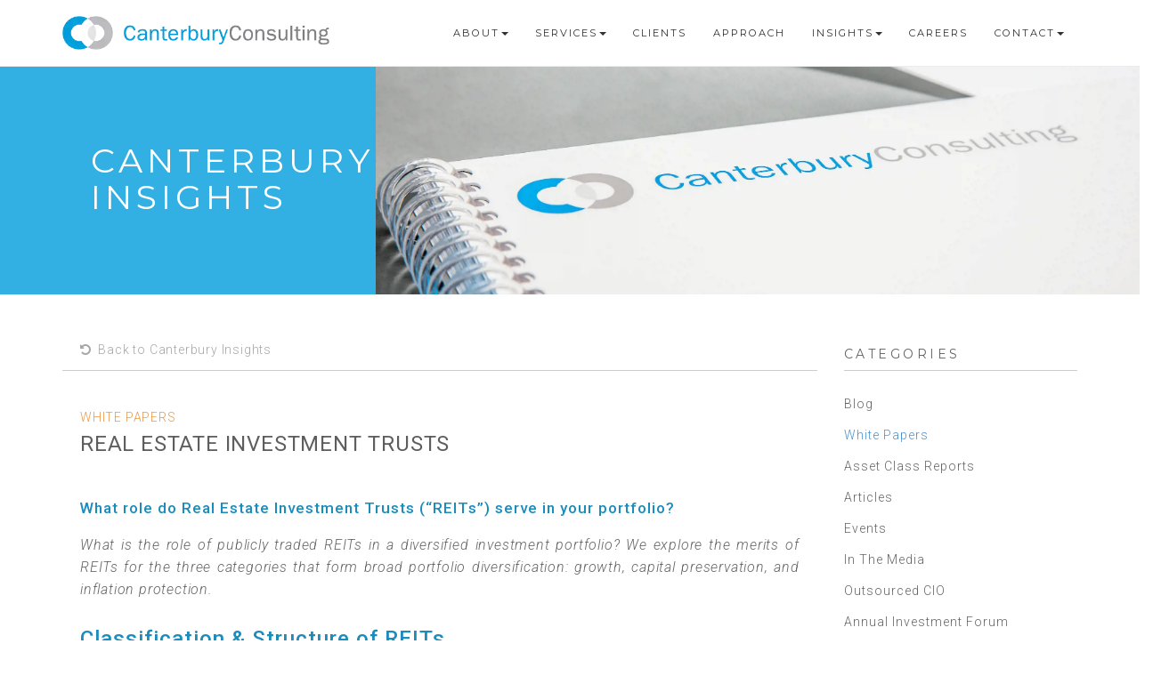

--- FILE ---
content_type: text/html; charset=utf-8
request_url: https://canterburyconsulting.com/insights/real-estate-investment-trusts/
body_size: 16253
content:


<html class="no-js" lang="en">
<head>
    <meta charset="utf-8">
    <meta http-equiv="X-UA-Compatible" content="IE=edge">

    <title>Real Estate Investment Trusts | Canterbury Consulting</title>
    <meta name="description" content=" ">
    <meta name="keywords">
    <meta name="viewport" content="width=device-width, initial-scale=1">
    <meta name="google-site-verification" content="mP4pW0IKzN-7ipRWqvb7ztk6-GQn3XUT7KCaWIrnR_k" />

    <meta property="og:title" content="Real Estate Investment Trusts" />
    <meta property="og:url" content="https://canterburyconsulting.com/insights/real-estate-investment-trusts/" />
    <meta property="og:description" content="" />
    <meta property="og:image" />

    <link rel="canonical" href="https://canterburyconsulting.com/insights/real-estate-investment-trusts/" />


    <!-- Favicon -->
    <link rel="shortcut icon" href="/media/l5gmpy4s/faviconcc.ico?ver=2.0">

    <!-- Google Tag Manager -->
    <script>
        (function (w, d, s, l, i) {
            w[l] = w[l] || []; w[l].push({
                'gtm.start':
                    new Date().getTime(), event: 'gtm.js'
            }); var f = d.getElementsByTagName(s)[0],
                j = d.createElement(s), dl = l != 'dataLayer' ? '&l=' + l : ''; j.async = true; j.src =
                    'https://www.googletagmanager.com/gtm.js?id=' + i + dl; f.parentNode.insertBefore(j, f);
        })(window, document, 'script', 'dataLayer', 'GTM-NDK3LWW');</script>


    <!-- Google Analytics -->
    <script>
        (function (i, s, o, g, r, a, m) {
            i['GoogleAnalyticsObject'] = r; i[r] = i[r] || function () {
                (i[r].q = i[r].q || []).push(arguments)
            }, i[r].l = 1 * new Date(); a = s.createElement(o),
                m = s.getElementsByTagName(o)[0]; a.async = 1; a.src = g; m.parentNode.insertBefore(a, m)
        })(window, document, 'script', 'https://www.google-analytics.com/analytics.js', 'ga');

        ga('create', 'UA-7525479-1', 'auto');
        ga('send', 'pageview');
    </script>


    <!--Google tag GA4 (gtag.js)-->
    <script async src="https://www.googletagmanager.com/gtag/js?id=G-H9BX65LFKL"></script>
    <script>
        window.dataLayer = window.dataLayer || [];
        function gtag() { dataLayer.push(arguments); }
        gtag('js', new Date());

        gtag('config', 'G-H9BX65LFKL');
    </script>

    
        <!-- Bootstrap -->
        <link rel="stylesheet" href="/css/vendor/bootstrap.min.css?ver=2.0">


        <!--Fonts-->
        <link rel="stylesheet" href="/fonts/et-lineicons/css/style.css?ver=2.0">
        <link rel="stylesheet" href="/fonts/linea-font/css/linea-font.css?ver=2.0">
        <link rel="stylesheet" href="/fonts/fontawesome/css/font-awesome.min.css?ver=2.0">
        <link rel="stylesheet" href="https://fonts.googleapis.com/css?family=Montserrat:100,100i,200,200i,300,300i,400,400i,500,500i,600,600i,700,700i,800,800i,900,900i">
        <link rel="stylesheet" href="https://fonts.googleapis.com/css?family=Roboto:100,100i,300,300i,400,400i,500,500i,700,700i,900,900i">
        <!-- Slider -->
        <link rel="stylesheet" href="/css/vendor/slick.css?ver=2.0">
        <!-- Lightbox -->
        <link rel="stylesheet" href="/css/vendor/magnific-popup.css?ver=2.0">
        <!-- Animate.css -->
        <link rel="stylesheet" href="/css/vendor/animate.css?ver=2.0">


        <!-- Main CSS -->
        <link rel="stylesheet" href="/css/maincc.css?ver2.0">
        <link rel="stylesheet" href="/css/responsive.css?ver=1.1">

        <!-- App CSS -->
        <link rel="stylesheet" href="/css/app.css?ver=2.0">

        <!-- JS -->
        <script type='text/javascript' src="/scripts/vendor/modernizr-2.8.3.min.js"></script>
        <script src="https://ajax.googleapis.com/ajax/libs/jquery/3.6.1/jquery.min.js"></script>
    
</head>

<body id="page-top" data-spy="scroll" data-target=".navbar">
    <!-- Google Tag Manager (noscript) -->
    <noscript>
        <iframe src="https://www.googletagmanager.com/ns.html?id=GTM-NDK3LWW"
                height="0" width="0" style="display:none;visibility:hidden"></iframe>
    </noscript>
    <!-- End Google Tag Manager (noscript) -->
    

<!--[if lt IE 8]>
            <p class="browserupgrade">You are using an <strong>outdated</strong> browser. Please <a href="http://browsehappy.com/">upgrade your browser</a> to improve your experience.</p>
        <![endif]-->


        <!-- ========== Preloader ========== -->

        <div class="preloader">
    <img src="/media/kdplgn3k/loader.svg" alt="Loading...">
        </div>



        <!-- ========== Navigation ========== -->

        <nav class="navbar navbar-default navbar-fixed-top navbar-fw m-nav" role="navigation">
          <div class="container">
            <div class="navbar-header">
              <button type="button" class="navbar-toggle collapsed m-ham" data-toggle="collapse" data-target="#navbar" aria-expanded="false" aria-controls="navbar">
                <span class="sr-only">Toggle navigation</span>
                <span class="icon-bar"></span>
                <span class="icon-bar"></span>
                <span class="icon-bar"></span>
              </button>
              <!-- Logo -->
              <!--<img src="smiley.gif" alt="Smiley face" width="42" height="42">-->
              <!-- Logo -->
            <a class="navbar-brand" href="/" style="transition:none; width:70%"><img class="navbar-logo m-logo" src="/media/i3lhb00a/canterbury_logo.png?format=webp&amp;quality=40" alt="Canterbury Consulting Logo" style="margin-top:0px; max-width:300px;"></a>


            </div><!-- / .navbar-header -->



            <!-- Navbar Links -->
            <div id="navbar" class="navbar-collapse collapse">
              <ul class="nav navbar-nav navbar-right" style="font-family:'Montserrat', sans-serif">

                <!-- Home -->
                <li class="dropdown mega">
                  <a href="#" class="dropdown-toggle" data-toggle="dropdown" data-hover="dropdown" data-delay="350" role="button" aria-haspopup="true" aria-expanded="false">About<span class="caret"></span></a>
                    <ul class="dropdown-menu m-dropdown">
                      <li><a href="/our-story">Our Story</a></li>
                      <li><a href="/our-team">Our Team</a></li>
                      <li><a href="/our-forum">Our Forum</a></li>
                      <li><a href="/dei">Our DEI</a></li>
                    </ul>
                </li><!-- / Home -->
                <li class="dropdown mega">
                  <a href="#" class="dropdown-toggle" data-toggle="dropdown" data-hover="dropdown" data-delay="350" role="button" aria-haspopup="true" aria-expanded="false">Services<span class="caret"></span></a>
                  <ul class="dropdown-menu m-dropdown">
                    <li><a href="/institutional-advisory">Institutional Advisory</a></li>
                     <li><a href="/outsourced-discretionary-management">Outsourced &amp; Discretionary Management</a></li>
                     <li><a href="/wealth-management">Wealth Management</a></li>
                  </ul>
                </li>
                <li class="dropdown mega">
                  <a href="/clients" class="dropdown-toggle" aria-haspopup="true" aria-expanded="false">Clients</a> 
                </li>
                <li class="dropdown mega">
                  <a href="/our-approach" class="dropdown-toggle" aria-haspopup="true" aria-expanded="false">Approach</a>   
                </li>
                <li class="dropdown mega">
                  <a href="#" class="dropdown-toggle" data-toggle="dropdown" data-hover="dropdown" data-delay="350" role="button" aria-haspopup="true" aria-expanded="false">Insights<span class="caret"></span></a>   
                  <ul class="dropdown-menu m-dropdown">
                    <li><a href="/insights">Canterbury Insights</a></li>
                     <li><a href="/news">News & Events</a></li>
                     <li><a href="/blog">Blog</a></li>
                     <li><a href="/videos">Videos</a></li>
                  </ul>
                </li>
                <li class="dropdown mega">
                  <a href="/careers" class="dropdown-toggle" aria-haspopup="true" aria-expanded="false">Careers</a>   
                </li>
                <li class="dropdown mega">
                  <a href="#" class="dropdown-toggle" data-toggle="dropdown" data-hover="dropdown" data-delay="350" role="button" aria-haspopup="true" aria-expanded="false">Contact<span class="caret"></span></a>
                  <ul class="dropdown-menu m-dropdown">
                    <li><a href="/contact">New Clients</a></li>
                     <li><a href="/locations">Locations</a></li>
                  </ul>  
                </li>
              </ul>
              <!-- / .nav .navbar-nav -->




            </div><!--/.navbar-collapse -->
          </div><!-- / .container -->
        </nav><!-- / .navbar -->    

    




    <header class="row about-us-title" data-stellar-background-ratio="0.4">
        <div class="col-md-4 m-about-headerchange" style="background-color: rgba(0, 157, 220, .8);
     background-repeat: no-repeat;
     background-size: cover;
     padding-top: 100px;
     padding-bottom: 89px;
     margin-top:40px">
            <h1 style="color: white; font-weight: 400; font-size: 38px; width: 50%; text-align: center; margin:auto">Canterbury Insights</h1>
        </div>
        <div class="col-md-8 m-about-delete" style="background-image: url(/media/lvtjrrsr/insights_header.png?format=webp&amp;quality=50);
     background-repeat: no-repeat;
     background-size: cover;
     padding-top: 100px;
     padding-bottom: 100px;
     background-position: center;
     margin-top:40px">
            <h1 style="color: white; font-weight: 400; font-size: 38px">&nbsp;</h1>
        </div>
    </header>
    <section class="container" style="margin-top: 40px;">
        <div class="row">
            <div class="col-sm-12 col-md-9" style="margin-top:2px;">
                <div style="border-bottom:1px solid #ccc; padding:8px 0px 10px 20px">
                        <a href="/insights" class="nonactive-new-link"><i class="fa fa-undo" aria-hidden="true"></i>&nbsp;&nbsp;Back to Canterbury Insights</a>
                </div>
                <div class="insights">
                    <div class="insight-post">
                        <div class="insight-type wow fadeInUp">
                            White Papers
                        </div>
                        <div class="insight-title-post wow fadeInUp">
                            Real Estate Investment Trusts
                        </div>
                        <div class="insight-date-post wow fadeInUp">
                            <!--<div style="display:inline;">MAY 2017</div>-->
                            <!-- News date and author line conditional -->
                        </div>
                        <div class="insight-text-post wow fadeInLeft">
                            <h4 style="text-align: justify;">What role do Real Estate Investment Trusts (“REITs”) serve in your portfolio?</h4>
<p style="text-align: justify;"><em>What is the role of publicly traded REITs in a diversified investment portfolio? We explore the merits of REITs for the three categories that form broad portfolio diversification: growth, capital preservation, and inflation protection.</em></p>
<h2>Classification &amp; Structure of REITs</h2>
<p style="text-align: justify;">By way of background, a REIT is a security that invests in real estate through property or mortgages and often trades on major stock exchanges. Most REITs receive special tax treatment and typically offer attractive dividend yields. Unlike other real estate companies, a REIT does not develop real estate properties to sell them. Instead, a REIT buys and develops properties primarily to operate them as part of its own investment portfolio.<sup>1</sup></p>
<p style="text-align: justify;">A company must adhere to the following guidelines in order to be classified as a REIT in the United States:<sup>2</sup></p>
<ul>
<li style="text-align: justify;">75% of total assets must be invested in real estate</li>
<li style="text-align: justify;">75% of gross income must come from real property rents, interest from real property mortgage financing, or from real estate sales</li>
<li style="text-align: justify;">95% of taxable income must be distributed to shareholders in the form of dividends</li>
<li style="text-align: justify;">Must be a taxable corporation</li>
<li style="text-align: justify;">Must be managed by a board of directors</li>
<li style="text-align: justify;">Must have at least 100 shareholders</li>
<li style="text-align: justify;">No more than 50% of shares can be held by five or fewer individuals (i.e., cannot be “closely held”)</li>
</ul>
<h2>REITs as a Growth Asset</h2>
<p style="text-align: justify;">In order to be a good fit as a growth asset, an investment must contribute to the following objectives:</p>
<ol>
<li style="text-align: justify;">Provide growth of portfolio assets in excess of inflation and spending rates</li>
<li style="text-align: justify;">Maintain comparable exposure to the global equity market</li>
<li style="text-align: justify;">Exhibit returns uncorrelated to fixed income markets</li>
</ol>
<p style="text-align: center;"><strong>REITs have performed well versus other asset categories on a long-term basis.</strong></p>
<p style="text-align: center;"><img src="https://www.canterburyconsulting.com/media/1465/reits-exhibit-a.png?width=500&amp;height=275.4590984974958" alt="" /></p>
<p style="text-align: center;"><em>Exhibit A. Source: Morningstar Direct</em></p>
<p style="text-align: justify;">In terms of total return, equity REITs have kept pace with equities over the past decade, returning 5% per year. However, extending the time period to the past 15 and 20 years, equity REITs have been the best performing asset class, returning approximately 10% in both periods on an annualized basis. A large factor contributing to outperformance over the longer term periods is the fact that REITs performed exceptionally well during the dotcom bubble bust that crashed equity markets in the early 2000s.</p>
<p style="text-align: center;"><strong>Active U.S. equity managers have maintained a constant underweight to REITs over time.</strong></p>
<p style="text-align: center;"><img src="https://www.canterburyconsulting.com/media/1466/reits-exhibit-b.png?width=500&amp;height=347.93388429752065" alt="" /></p>
<p style="text-align: center;"><em>Exhibit B. Relative weight = percentage points. Active manager weights are averages of the percentages of total assets invested in REIT securities for equity strategies in each category with reported holdings in Morningstar. Index weightings represented by: S&amp;P 500 and Russell 2000 Index. All data as of March 31, 2017. Source: Morningstar Direct</em></p>
<p style="text-align: justify;">Active U.S. equity managers, particularly in the small- and mid-cap space, have historically maintained an underweight to REITs relative to their respective benchmarks. The average underweight across the cap spectrum for the last 10 years has been approximately 3%. REITs do not have a lot of the characteristics that most equity portfolio managers are looking for as they analyze stocks based on fundamental characteristics such as P/E, earnings growth, and return on invested capital (ROIC). Instead, they are more suited for analysis by dedicated REIT managers, who specialize in combining top-down analysis (GDP, job growth, inflation, interest rates, etc.) with bottom-up research (ability for a property to generate a growing income stream, capitalized value that can be realized through a sale, etc.) specific to real estate.</p>
<p style="text-align: justify;">An allocation to a dedicated REIT manager would help reduce or eliminate the underexposure to REITs experienced by investors who rely on active equity managers to provide exposure to the overall market.</p>
<p style="text-align: center;"><strong>The FTSE NAREIT All Equity REIT Index (NAREIT) has exhibited a low correlation to various fixed income indices.</strong></p>
<p style="text-align: center;"><img src="https://www.canterburyconsulting.com/media/1467/reits-exhibit-c.png?width=500&amp;height=233.5701598579041" alt="" /></p>
<p style="text-align: center;"><em>Exhibit<span> C.</span> Source: Morningstar Direct, data from April 1, 1997 to March 31, 2017.</em></p>
<p style="text-align: justify;">With the exception of high-yield bonds, REITs have exhibited very low correlations to various bond indices over the past two decades. High-yield bonds are more correlated to equities, so it is not surprising that they are also relatively more correlated to equity REITs, although the correlation is modest (0.6). In addition, high-yield bonds compete with REITs, which also carry high yields, for investor capital, particularly when interest rates are low. Overall, however, in terms of maintaining a low correlation to fixed income markets, equity REITs do so since they function similar to equities.</p>
<p style="text-align: justify;">REITs generally attract investment during periods of low interest rates because of their high dividend yields. As a result, it is a widely held belief that REITs will decline during a period of rising interest rates. Historical data does not support this, however. When examining the nine periods of rising interest rates in the modern REIT era (1993-2013), REITs have generated positive absolute returns in seven periods and outperformed the S&amp;P 500 in five periods. Although rising interest rates are a headwind, they generally portend an improving economic backdrop, which is supportive of REIT cash flow and valuation growth.<sup>3</sup> Because of their ability to generate high returns uncorrelated to fixed income, and their role in maintaining comparable exposure to the U.S. equity market, investors should consider including a REIT strategy as part of a diversified allocation to growth assets.</p>
<h2>REITs as a Capital Preservation Asset</h2>
<p style="text-align: justify;">In order to be a good fit as a capital preservation asset, an investment must contribute to the following objectives:</p>
<ol>
<li style="text-align: justify;">Preserve capital and mitigate volatility</li>
<li style="text-align: justify;">Provide measured exposure to the diverse universe of fixed income securities</li>
<li style="text-align: justify;">Exhibit returns uncorrelated to equity markets</li>
</ol>
<p style="text-align: justify;">REITs have historically been susceptible to shocks in the economy and have exhibited volatility six times that of fixed income. As a result, they have not adequately preserved capital or mitigated volatility.</p>
<p style="text-align: center;"><strong>REIT rolling returns and standard deviation reveal inadequate capital preservation characteristics.</strong></p>
<p style="text-align: center;"><img src="https://www.canterburyconsulting.com/media/1468/reits-exhibit-d.png?width=333.3333333333333&amp;height=500" alt="" /> </p>
<p style="text-align: center;"><em>Exhibit D<span>.</span> Source: Morningstar Direct.</em></p>
<p style="text-align: justify;">The charts display rolling returns and rolling standard deviations of the NAREIT and the Barclays U.S. Aggregate (“Agg”) over the last 20 years. During times of market stress (i.e. 2008 Financial Crisis) REIT returns fell approximately 50% from peak to trough while the Agg. remained relatively constant. Moreover, REIT volatility spiked approximately 40% during the same time period. REITs behaved similar to equities and precipitously sold off due to their high liquidity profile and the decline of their underlying property values.</p>
<p style="text-align: justify;">In general, REITs have low direct exposure to fixed income securities. In terms of market capitalization, approximately 90% of REITs are classified as equity, where the underlying properties are directly owned. While the collection of rents from properties act as pseudo coupon payments, the properties themselves do not necessarily have finite lives, as compared to bonds. </p>
<p style="text-align: justify;">Conversely, approximately 10% of REITs are classified as mortgage REITs by market capitalization. They may use leverage to own mortgage loans, originate mortgage loans themselves, or buy distressed mortgage loans with the intent of working with the debtor to obtain the property outright. Mortgage REITs share many of the same inherent risks of those in the mortgage sector. Risks include net interest margin squeezing (by way of a flattening yield curve) and potential loan defaults (excess credit risk). Moreover, these REITs grow earnings by increasing their net interest margin, either by lowering shortterm borrowing costs or by increasing interest income. As a result, the shape of the yield curve and the interest rate backdrop both have significant impacts on a mortgage REIT’s earnings (i.e., flattening yield curve hurts, steepening yield curve helps).</p>
<p style="text-align: center;"><strong>REITs show higher correlation characteristics to equities relative to correlation characteristics of the Barclays U.S. Aggregate.</strong></p>
<p style="text-align: center;"><img src="https://www.canterburyconsulting.com/media/1469/reits-exhibit-e.png?width=500&amp;height=359.5779220779221" alt="" /> </p>
<p style="text-align: center;"><em>Exhibit E<span>.</span> Source: Morningstar Direct.</em></p>
<p style="text-align: justify;">Both equity and mortgage REITs have historically exhibited higher correlations to equities and lower correlations to bonds. Since REITs do not mitigate volatility, provide sufficient diversification benefits relative to equities, or have significant exposure to the fixed income universe, they are not appropriate as a capital preservation asset.</p>
<h2>REITs as an Inflation Protection Asset</h2>
<p style="text-align: justify;">In order to be a good fit as an inflation-protecting asset, an investment must contribute to the following objectives:</p>
<ol>
<li>Preserve purchasing power</li>
<li>Generate uncorrelated returns to other asset classes</li>
<li>Provide high risk-adjusted returns within the constraints of (1) and (2)</li>
</ol>
<p style="text-align: justify;">Historical data reveals that REITs have exhibited sufficient reliability to inflation. Based on quarterly figures rolled back 10 years, REITs have approximately averaged a 70% batting average when inflation occurs. However, REITs have historically exhibited a negative sensitivity (beta) to inflation. Exhibit F compares REITs to other prominent inflation-protecting assets.</p>
<p style="text-align: center;"><strong>REITs exhibit sufficient reliability, but exhibit insufficient sensitivity.</strong></p>
<p style="text-align: center;"><img src="https://www.canterburyconsulting.com/media/1470/reits-exhibit-f.png?width=500&amp;height=285.43689320388347" alt="" /></p>
<p style="text-align: center;"><em>Exhibit F<span>.</span> Based on 10-yr rolling data since inception: REITs (1972), Commodities (1991), NR Equities (1996), MLPs (1996), Infra. Equities (2002), Private RE (1978), Farmland (1992), Timber (1987), &amp; TIPS (1997). Source: Morningstar Direct.</em></p>
<p style="text-align: justify;">Although directionally, REITs tend to go up when inflation goes up, the equity-like volatility of REIT returns has made the asset class an insufficient hedge against inflation, as it has often experienced large declines while inflation has crept up or stayed modest. As we have seen over the past few years, REIT performance can be affected as much by stock market sentiment as by underlying property valuations. Additionally, in times of unexpected inflation, property owners are not able to quickly raise rents to keep pace, and required capital expenditures often increase as well. Moreover, mortgage REITs (though a small portion of the REIT market), like bonds, are negatively impacted by rising interest rates and have exhibited a negative correlation with inflation. </p>
<p style="text-align: justify;">The data over the past several decades does not support using REITs to preserve purchasing power.</p>
<p style="text-align: center;"><strong>The FTSE NAREIT All Equity REIT Index has exhibited a low to moderate level of correlation to various market indices.</strong></p>
<p style="text-align: center;"><img src="https://www.canterburyconsulting.com/media/1471/reits-exhibit-g.png?width=418&amp;height=238" alt="" /></p>
<p style="text-align: center;"><em>Exhibit G<span>.</span> Source: Morningstar Direct, data from February 1, 2001 to March 31, 2017.</em></p>
<p style="text-align: left;">REITs have exhibited low correlation to investment-grade fixed income, and moderate correlation to global equities and high-yield fixed income.</p>
<p style="text-align: left;">From a correlation standpoint, because REITs do not exhibit a high correlation (above 0.8) to any other major asset class, they qualify as a portfolio diversifier. </p>
<p style="text-align: center;"><strong>The FTSE NAREIT All Equity REIT Index has generated moderate risk-adjusted returns compared to other real assets.</strong></p>
<p style="text-align: center;"><img src="https://www.canterburyconsulting.com/media/1472/reits-exhibit-h.png?width=500&amp;height=185.29769137302554" alt="" /></p>
<p style="text-align: center;"><em>Exhibit H<span>.</span> Source: Morningstar Direct</em></p>
<p style="text-align: justify;">From a risk-adjusted return standpoint, REITs have been around the middle of the pack compared to other real asset categories over the past decade or more. They have outpaced commodities and natural resource equities, whose returns have been hampered by recent falling commodity prices. However, REITs have a lower Sharpe ratio than private real estate because they carry additional volatility, despite having the same underlying assets.</p>
<p style="text-align: justify;">REITs offer a compelling risk-adjusted return compared to other real asset categories. Their differentiated characteristics (less sensitivity to commodity prices, exposure to the real estate market) could help them serve a diversifying role in a real assets allocation.</p>
<p style="text-align: justify;">The data on REITs are a mixed bag when it comes to their role as an inflation-protecting asset. Although they have exhibited low historical sensitivity to inflation, their returns have low correlation to other asset classes, and they offer differentiated, positive risk-adjusted returns. Taken as a whole, the data do not present a compelling case to allocate to REITs as an inflation-protecting asset.</p>
<h2>Conclusion</h2>
<p style="text-align: justify;">After examining how REITs could fit into an investment portfolio in the different contexts of growth, capital preservation, and inflation protection, we conclude that REITs are most appropriate as a growth asset. They are too volatile to play a capital preservation role, and exhibit too low sensitivity to inflation to play an inflationprotection role, yet they meet the return, exposure, and correlation requirements for growth assets.</p>
<p style="text-align: justify;">Investors seeking high returns from an asset class that represents a growing part of the U.S. equity market and is uncorrelated to fixed income should consider REITs as a way to meet their long-term investment objectives.</p>
                        </div>
                        <div class="insight-text-post wow fadeInLeft">
                            <hr style="height: 1px; color: #ccc; background-color: #ccc;" />

<p><br><p style="text-align: justify; font-size: 0.9em; color: #616365;"><em>The information contained within this paper is provided for informational purposes only. Investors should seek professional tax counsel prior to making an investment in REITs. The comments provided herein are a general market overview and do not constitute investment advice, are not predictive of any future market performance, and do not represent an offer to sell or to buy any security. The views presented herein represent good faith views of Canterbury Consulting as of the date of this communication and are subject to change as economic and market conditions dictate. Though these views may have been developed by information from sources that we believe to be accurate, we can make no representation as to the accuracy of such sources or the adequacy and completeness of such information.</em></p></p>

<p style="text-align: justify; font-size: 0.8em;"><sup>1</sup><a href="https://www.investor.gov/introduction-investing/investing-basics/investment-products/real-estate-investment-trusts-reits">https://www.investor.gov/introduction-investing/investing-basics/investment-products/real-estate-investment-trusts-reits </a><br>
<sup>2</sup><a href="http://www.cohenandsteers.com/insights/education/about-reits">http://www.cohenandsteers.com/insights/education/about-reits</a><br>
<sup>3</sup><a href="https://www.fidelity.com/binpublic/060_www_fidelity_com/documents/REIT%20Stocks%20-%20An%20Underutilized%20Portfolio%20Diversifier_Fidelity.pdf">https://www.fidelity.com/binpublic/060_www_fidelity_com/documents/REIT%20Stocks%20-%20An%20Underutilized%20Portfolio%20Diversifier_Fidelity.pdf</a></p>

<p><br></p>

<script type="text/javascript" id="aoform-script-bf7339ee-54dd-4f6e-86f5-f5182624c5a1:d-0001">!function(o,t,e,a){o._aoForms=o._aoForms||[],o._aoForms.push(a);var n=function(){var o=t.createElement(e);o.src=("https:"==t.location.protocol?"https://":"http://")+"info.canterburyconsulting.com/acton/content/form_embed.js",o.async=!0;for(var a=t.getElementsByTagName(e)[0],n=a.parentNode,c=document.getElementsByTagName("script"),r=!1,s=0;s<c.length;s++){if(c[s].getAttribute("src")==o.getAttribute("src"))r=!0;}r?typeof(_aoFormLoader)!="undefined"?_aoFormLoader.load({id:"bf7339ee-54dd-4f6e-86f5-f5182624c5a1:d-0001",accountId:"41192",domain:"info.canterburyconsulting.com",isTemp:false,noStyle:false,prefill:false}):"":n.insertBefore(o,a)};window.attachEvent?window.attachEvent("onload",n):window.addEventListener("load",n,!1),n()}(window,document,"script",{id:"bf7339ee-54dd-4f6e-86f5-f5182624c5a1",accountId:"41192",domain:"info.canterburyconsulting.com",isTemp:false,noStyle:false,prefill:false});</script>
                        </div>
                    </div>
                </div>
            </div>
            <!-- Right Module Nav -->
            <div class="col-sm-12 col-md-3">
                <!--<div style="margin:32px 0px 60px 0px">-->
                <!--  <input type="text" class="form-control" placeholder="Search ..." name="srch-term" id="srch-term">-->
                <!--</div>    -->
                <div>
                    <h3 class="insight-right-header">
                        CATEGORIES
                    </h3>
                    <div class="cat-articles">
                            <h4 class="article-link-header" style="text-transform: none"><a href="/blog">Blog</a><span class="carat-hide">&nbsp;&nbsp;<i class="fa fa-angle-right"></i></span></h4>
                    </div>
                    <div class="cat-articles">
                            <h4 class="article-link-header blue" style="text-transform: none;"><a style="color: #4c91cd" href="/insights?cat=White Papers">White Papers</a><span class="carat-hide">&nbsp;&nbsp;<i class="fa fa-angle-right"></i></span></h4>
                    </div>
                    <div class="cat-articles">
                            <h4 class="article-link-header" style="text-transform: none"><a href="/insights?cat=Asset Class Reports">Asset Class Reports</a><span class="carat-hide">&nbsp;&nbsp;<i class="fa fa-angle-right"></i></span></h4>
                    </div>
                    <div class="cat-articles">
                            <h4 class="article-link-header" style="text-transform: none"><a href="/news?cat=Articles">Articles</a><span class="carat-hide">&nbsp;&nbsp;<i class="fa fa-angle-right"></i></span></h4>
                    </div>
                    <div class="cat-articles">
                            <h4 class="article-link-header" style="text-transform: none"><a href="/news?cat=Events">Events</a><span class="carat-hide">&nbsp;&nbsp;<i class="fa fa-angle-right"></i></span></h4>
                    </div>
                    <div class="cat-articles">
                            <h4 class="article-link-header" style="text-transform: none"><a href="/news?cat=In The Media">In The Media</a><span class="carat-hide">&nbsp;&nbsp;<i class="fa fa-angle-right"></i></span></h4>
                    </div>
                    <div class="cat-articles">
                            <h4 class="article-link-header" style="text-transform: none"><a href="/blog?cat=Outsourced CIO">Outsourced CIO</a><span class="carat-hide">&nbsp;&nbsp;<i class="fa fa-angle-right"></i></span></h4>
                    </div>
                    <div class="cat-articles">
                            <h4 class="article-link-header" style="text-transform: none"><a href="/news?cat=Annual Investment Forum">Annual Investment Forum</a><span class="carat-hide">&nbsp;&nbsp;<i class="fa fa-angle-right"></i></span></h4>
                    </div>
                </div>
                <div style="margin:60px 0px 280px 0px">
                    <h3 class="insight-right-header" id="insights-sidebar-title">
                        LATEST NEWS &amp; EVENTS
                    </h3>
                            <div class="articles">
                                <div class="news-article">
                                        <h4 class="article-link-header" style="text-transform: none"><a href="/insights/canterbury-review-third-quarter-2025/">Canterbury Review: Third Quarter 2025</a><span class="carat-hide">&nbsp;&nbsp;<i class="fa fa-angle-right"></i></span></h4>
                                        <h5 class="article-link-date" style="text-transform: none">
                                            OCTOBER 2025
                                        </h5>
                                </div>
                            </div>
                            <div class="articles">
                                <div class="news-article">
                                        <h4 class="article-link-header" style="text-transform: none"><a href="/insights/canterbury-review-first-quarter-2025/">Canterbury Review: First Quarter 2025</a><span class="carat-hide">&nbsp;&nbsp;<i class="fa fa-angle-right"></i></span></h4>
                                        <h5 class="article-link-date" style="text-transform: none">
                                            APRIL 2025
                                        </h5>
                                </div>
                            </div>
                            <div class="articles">
                                <div class="news-article">
                                        <h4 class="article-link-header" style="text-transform: none"><a href="/insights/the-reign-of-the-us-dollar-exploring-its-past-present-and-future/">The Reign of the U.S. Dollar: exploring Its Past, Present, and Future</a><span class="carat-hide">&nbsp;&nbsp;<i class="fa fa-angle-right"></i></span></h4>
                                        <h5 class="article-link-date" style="text-transform: none">
                                            MARCH 2025
                                        </h5>
                                </div>
                            </div>
                            <div class="articles">
                                <div class="news-article">
                                        <h4 class="article-link-header" style="text-transform: none"><a href="/insights/canterbury-review-fourth-quarter-2024/">Canterbury Review: Fourth Quarter 2024</a><span class="carat-hide">&nbsp;&nbsp;<i class="fa fa-angle-right"></i></span></h4>
                                        <h5 class="article-link-date" style="text-transform: none">
                                            FEBRUARY 2025
                                        </h5>
                                </div>
                            </div>
                            <div class="articles">
                                <div class="news-article">
                                        <h4 class="article-link-header" style="text-transform: none"><a href="/insights/canterbury-review-third-quarter-2024/">Canterbury Review: Third Quarter 2024 </a><span class="carat-hide">&nbsp;&nbsp;<i class="fa fa-angle-right"></i></span></h4>
                                        <h5 class="article-link-date" style="text-transform: none">
                                            DECEMBER 2024
                                        </h5>
                                </div>
                            </div>
                </div>
            </div>
        </div>
    </section>
    <div class="modal fade modal2" id="videoModal" tabindex="-1" role="dialog" aria-labelledby="videoModal" aria-hidden="true">
        <div class="modal-dialog">
            <div class="modal-content modal-content1">
                <div class="modal-body">
                    <button type="button" class="close" data-dismiss="modal" aria-hidden="true">&times;</button>
                    <div>
                        <iframe width="100%" height="350" style="border:none" src=""></iframe>
                    </div>
                </div>
            </div>
        </div>
    </div>

<script type="text/javascript">
    $(document).ready(function () {
        $("#srch-term").keyup(function (event) {
            if (event.keyCode == 13) {
                window.location.href = "/search-page?q=" + $("#srch-term").val();
            }
        });
        autoPlayYouTubeModal();
    });

    function autoPlayYouTubeModal() {
        var trigger = $("body").find('[data-toggle="modal"]');
        trigger.click(function () {
            var theModal = $(this).data("target"),
                videoSRC = $(this).attr("data-theVideo"),
                videoSRCauto = videoSRC + "?autoplay=1";
            $(theModal + ' iframe').attr('src', videoSRCauto);
            $(theModal + ' button.close').click(function () {
                $(theModal + ' iframe').attr('src', videoSRC);
            });
        });
    }

</script>


    
        <!-- Footer -->

<!-- ========== Footer Widgets ========== -->

            <footer class="footer-widgets" style="background-repeat: no-repeat;background-size: cover; color: #FFF; background:#616365">
              <div class="container">
                <div class="section col-md-12 col-sm-12 col-xs-12" style="padding-bottom:80px">

                  <!-- About Us -->
                  <div class="col-md-3 col-sm-6 col-xs-12 mb-sm-50">
                    <div class="widget">
                      <h5 class="header-widget">Company</h5>

                        <p><a href="/our-story">Our Story</a></p>
                        <p><a href="/our-team">Team</a> </p>
                        <p><a href="/our-approach">Approach</a></p>
                        <p><a href="/clients">Clients</a> </p>

                    </div><!-- / .widget -->
                    
                    <div class="widget" style="margin-top:40px">
                      <h5 class="header-widget">News</h5>

                        <p><a href="/news?cat=Articles">Articles</a></p>
                        <p><a href="/news?cat=In%20The%20Media">In The Media</a></p>
                        <p><a href="/news?cat=Events">Events</a></p>

                    </div><!-- / .widget -->
                  </div><!-- / .col-md-3 -->

                  <!-- Services -->
                  <div class="col-md-3 col-sm-6 col-xs-12 mb-sm-50">
                    <div class="widget">
                      <h5 class="header-widget"><s></s>Services</h5>
                      <p><a href="/institutional-advisory">Institutional Advisory</a></p>
                      <p><a href="/outsourced-discretionary-management">Outsourced &amp; Discretionary Management</a></p>
                      <p><a href="/wealth-management">Wealth Management</a></p>
                    </div><!-- / .widget -->
                    
                    <div class="widget" style="margin-top:48px">
                      <h5 class="header-widget">Insights</h5>

                        <p><a href="/insights?cat=White%20Papers">White Papers</a></p>
                        <p><a href="/insights?cat=Asset%20Class%20Reports">Asset Class Reports</a></p>
                        <p><a href="/our-forum">Annual Investment Forum</a></p>

                    </div>
                  </div><!-- / .col-md-3 -->
                  

                  <!-- Locations -->
                  <div class="col-md-3 col-sm-6 col-xs-12 mb-sm-50">
                    <div class="widget">
                      <h5 class="header-widget">Locations</h5>
                        
                       <div class="col-sm-12 col-xs-12" style="padding:0px"> 
                          
                          <div class="col-sm-2 col-xs-2" style="padding:0px 0px 0px 8px; width:13%">
                            <i class="fa fa-map-marker" aria-hidden="true"></i>
                          </div>

                          <div class="col-sm-10 col-xs-10" style="padding:0px">
                            <p style="margin-bottom:5px"><a href="https://goo.gl/maps/KNYT5PiJQLt" target="_blank" class="footer-map-link">610 Newport Center Drive, Suite 500<br>Newport Beach, CA 92660</a></p>
                            <p style="color:#E9994A; margin-bottom:20px"><a class="tel" href="tel:949-721-9580">949-721-9580</a></p>
                          </div>

                          <div class="col-sm-2 col-xs-2" style="padding:0px 0px 0px 8px; width:13%">
                          <i class="fa fa-map-marker" aria-hidden="true"></i>
                          </div>

                          <div class="col-sm-10 col-xs-10" style="padding:0px">
                            <p style="margin:bottom:5px"><a href="https://goo.gl/maps/WHjfZJru1LT2" target="_blank" class="footer-map-link">1200 Fifth Ave, Suite 1725<br>Seattle, WA 98101</a></p>
                            <p style="color:#E9994A; margin-bottom:20px"> <a class="tel" href="tel:206-839-9830">206-839-9830</a></p>
                          </div>
                          
                          <div class="col-sm-2 col-xs-2" style="padding:0px 0px 0px 8px; width:13%">
                            <i class="fa fa-map-marker" aria-hidden="true"></i>
                          </div>
                          
                          <div class="col-sm-10 col-xs-10" style="padding:0px">
                            <p style="margin:bottom:5px"><a href="https://goo.gl/maps/DJxkkTM9frQJhQnv9" target="_blank" class="footer-map-link">222 South Mill Ave, Suite 800<br>Tempe, AZ 85281</a></p>
                            <p style="color:#E9994A;"> <a class="tel" href="tel:206-839-9830">949-721-9580</a></p>
                          </div>
                        </div>    
                    </div><!-- / .widget -->
                  </div><!-- / .col-md-3 -->

                  <!-- Contact -->
                  <div class="col-md-3 col-sm-6 col-xs-12">
                    <div class="widget newsletter-widget">
                      <h5 class="header-widget">Get Connected</h5>
                    
                      <p><a href="/contact">Contact Us</a></p>
                      <p><a href="/managers">Managers</a></p>
                      <p><a href="/careers">Careers</a></p>
                      
                      <p style="margin-bottom:15px;"><a href="https://www.linkedin.com/company/canterbury-consulting">Follow Us&nbsp;&nbsp;<i class="fa fa-linkedin-square fa-lg" aria-hidden="true"></i></a></p>
                      <p style="margin-bottom:0px;">Subscribe to Our Newsletter</p>
                      <div id="newsletter-form">
                            <script type="text/javascript" id="aoform-script-a17f9b34-cd8d-44a1-8787-4005f77ea827:d-0001">!function(o,t,e,a){o._aoForms=o._aoForms||[],o._aoForms.push(a);var n=function(){var o=t.createElement(e);o.src=("https:"==t.location.protocol?"https://":"http://")+"info.canterburyconsulting.com/acton/content/form_embed.js",o.async=!0;for(var a=t.getElementsByTagName(e)[0],n=a.parentNode,c=document.getElementsByTagName("script"),r=!1,s=0;s<c.length;s++){if(c[s].getAttribute("src")==o.getAttribute("src"))r=!0;}r?typeof(_aoFormLoader)!="undefined"?_aoFormLoader.load({id:"a17f9b34-cd8d-44a1-8787-4005f77ea827:d-0001",accountId:"41192",domain:"info.canterburyconsulting.com",isTemp:false,noStyle:false,prefill:false}):"":n.insertBefore(o,a)};window.attachEvent?window.attachEvent("onload",n):window.addEventListener("load",n,!1),n()}(window,document,"script",{id:"a17f9b34-cd8d-44a1-8787-4005f77ea827",accountId:"41192",domain:"info.canterburyconsulting.com",isTemp:false,noStyle:false,prefill:false});</script>
                      </div>

                    </div><!-- / .widget -->
                  </div><!-- / .col-md-3 -->

                </div><!-- / .row -->
              </div><!-- / .container -->


        
          <div class="copyright">
            <div class="container">
              <div class="row">

                <div class="col-md-12" style="margin-left:20px">
                  
                 <a href="/" style="color:#FFF; font-size:14px">Copyright &copy; 2025 Canterbury Consulting, Inc.</a>&nbsp;&nbsp;|&nbsp;&nbsp;<a href="/legal" class="client-link" style="font-style:normal" target="_blank">Legal</a>&nbsp;&nbsp;|&nbsp;&nbsp;<a href="https://canterburyconsulting.euwest01.umbraco.io/media/ko4b2gtv/cci-form-crs-032723.pdf" class="client-link" style="font-style:normal" target="_blank">Client Relationship Summary (Form CRS)</a>

            <!--    <div class="col-md-6">
                  <small><a href="#page-top" class="pull-right to-the-top"><i class="fa fa-angle-up"></i></a></small>
                </div> -->

                </div><!-- / .row -->
              </div><!-- / .container -->
            </div><!-- / .copyright -->
          </div>
          
     <!-- <div id="joinNews" class="newsletter-modal">
              <div class="newsletter-modal-content">
                  <span class="news-close"><i class="fa fa-times fa-sm" aria-hidden="true"></i></span>
                  <h3 style="margin:0px 0px 3px 0px; color:#777777">Subscribe to Canterbury's Newsletter</h3>
                  <p style="margin:0px 0px 10px 0px; color:#777777">Get news, insights, and updates about the industry and thought leaders straight to your inbox</p>
                  
                    <div id="newsletter-form">
                        <script type="text/javascript" id="aoform-script-a17f9b34-cd8d-44a1-8787-4005f77ea827:d-0001">!function(o,t,e,a){o._aoForms=o._aoForms||[],o._aoForms.push(a);var n=function(){var o=t.createElement(e);o.src=("https:"==t.location.protocol?"https://":"http://")+"info.canterburyconsulting.com/acton/content/form_embed.js",o.async=!0;for(var a=t.getElementsByTagName(e)[0],n=a.parentNode,c=document.getElementsByTagName("script"),r=!1,s=0;s<c.length;s++){if(c[s].getAttribute("src")==o.getAttribute("src"))r=!0;}r?typeof(_aoFormLoader)!="undefined"?_aoFormLoader.load({id:"a17f9b34-cd8d-44a1-8787-4005f77ea827:d-0001",accountId:"41192",domain:"info.canterburyconsulting.com",isTemp:false,noStyle:false,prefill:false}):"":n.insertBefore(o,a)};window.attachEvent?window.attachEvent("onload",n):window.addEventListener("load",n,!1),n()}(window,document,"script",{id:"a17f9b34-cd8d-44a1-8787-4005f77ea827",accountId:"41192",domain:"info.canterburyconsulting.com",isTemp:false,noStyle:false,prefill:false});</script>
                    </div>
                   
              </div> 
          </div> -->
          
          
          
        </footer>
        
        <script>
            // Get the modal
            var modal = document.getElementById("joinNews");
            
            // Get the button that opens the modal
            var btn = document.getElementById("newsBtn");
            
            // Get the <span> element that closes the modal
            var span = document.getElementsByClassName("news-close")[0];
            
            // When the user clicks the button, open the modal 
            btn.onclick = function() {
              modal.style.display = "block";
            }
            
            // When the user clicks on <span> (x), close the modal
            span.onclick = function() {
              modal.style.display = "none";
            }
            
            // When the user clicks anywhere outside of the modal, close it
            window.onclick = function(event) {
              if (event.target == modal) {
                modal.style.display = "none";
              }
            }
        </script>        <!-- /Footer -->
    



    <!-- ========== Scripts ========== -->


    <script src="/scripts/vendor/google-fonts.js"></script>
    <script src="/scripts/vendor/jquery.easing.js"></script>
    <script src="/scripts/vendor/jquery.waypoints.min.js"></script>
    <script src="/scripts/vendor/bootstrap.min.js"></script>
    <script src="/scripts/vendor/bootstrap-hover-dropdown.min.js"></script>
    <script src="/scripts/vendor/smoothscroll.js"></script>
    <script src="/scripts/vendor/jquery.localScroll.min.js"></script>
    <script src="/scripts/vendor/jquery.scrollTo.min.js"></script>
    <script src="/scripts/vendor/jquery.stellar.min.js"></script>
    <script src="/scripts/vendor/jquery.parallax.js"></script>
    <script src="/scripts/vendor/slick.min.js"></script>
    <script src="/scripts/vendor/jquery.easypiechart.min.js"></script>
    <script src="/scripts/vendor/countup.min.js"></script>
    <script src="/scripts/vendor/isotope.min.js"></script>
    <script src="/scripts/vendor/jquery.magnific-popup.min.js"></script>
    <script src="/scripts/vendor/wow.min.js"></script>
    <script src="/scripts/vendor/jquery.ajaxchimp.js"></script>

    <script>
        $(".myBox").click(function () {
            window.location = $(this).find("a").attr("href");
            return false;
        });
        // $('.preloader').delay(350).fadeOut('slow',function(){});
    </script>

    <!-- Google Maps -->
    <script async src="/scripts/vendor/gmap.js"></script>
    <script async type="text/javascript" src="https://maps.googleapis.com/maps/api/js?key=AIzaSyAH_IpY5MkZup-uQy9eyoh-ZH-YD35YdCw"></script>

    <!-- Definity JS -->
    <script src="/scripts/vendor/main.js"></script>

    <!-- Validator JS -->
    <script src="/scripts/vendor/validator.js"></script>

    <!-- Slideshow Scripts -->
    <script>
        var slideIndex = 1;
        showSlides(slideIndex);

        // Next/previous controls
        function plusSlides(n) {
            showSlides(slideIndex += n);
        }

        // Thumbnail image controls
        function currentSlide(n) {
            showSlides(slideIndex = n);
        }

        function showSlides(n) {
            var i;
            var slides = document.getElementsByClassName("mySlides");
            var dots = document.getElementsByClassName("dot");
            if (n > slides.length) { slideIndex = 1 }
            if (n < 1) { slideIndex = slides.length }
            for (i = 0; i < slides.length; i++) {
                slides[i].style.display = "none";
            }
            for (i = 0; i < dots.length; i++) {
                dots[i].className = dots[i].className.replace(" active", "");
            }
            slides[slideIndex - 1].style.display = "block";
            dots[slideIndex - 1].className += " active";
        }</script>


</body>
</html>

--- FILE ---
content_type: text/css
request_url: https://canterburyconsulting.com/css/maincc.css?ver2.0
body_size: 67346
content:
/* 
---------- TABLE OF CONTENTS ----------
	
	0.1 Bootstrap styles
	0.2	Fonts imports
	0.3 Variables
	0.4 Utilities

	1.0 Typography

		1.1	Text
		1.2	Headings
		1.3 Links
		1.4 Blockquotes
		1.5 Lists
		1.6 PAGE - Typography
	
	2.0 Buttons

		2.1 Default Buttons
		2.2 Ghost Buttons
		2.3 Buttons Rounded
		2.4 Text Buttons
		2.5 Buttons Sizes
		2.6 Light Buttons
		2.7 PAGE - Buttons

	3.0 Forms

	4.0 Headers/Page Titles

		4.1 Breadcrumbs
		4.2 Header/Page Title
		4.3 Header/Page Title Styles
		4.4 Header/Page Title Sizes
		4.5 Header/Page Title Parallax

	5.0 Alerts
	6.0 FAQ - Accordions

	7.0 Footers

		7.1 Footer Widgets
		7.2 Footer Contact
		7.3 Footer Litle

	8.0 Navigation

	9.0 Features

		9.1 Feature - Cards
		9.2 Feature - Cards 2
		9.3 Feature - Steps Numbers
		9.4 Feature - Centered
		9.5 Feature - Horizontal Aligned
		9.6 Feature - Vertical Aligned
		9.7 Feature - Boxed Hover List
		9.8 Feature - Tabs
		9.9 Lists
		9.10 Feature Layout 50/50
		9.11 Feature Hover Box
		9.12 Video Background
		9.13 Feature - Big Images + Text
		9.14 Feature - Image Left
		9.15 Tabs
		9.16 Utiliy Classes

	10.0 Counters

		10.1 Circle Counter
		10.2 Counters - Numbers

	11.0 Sliders

	12.0 Testimonials
		
		12.1 Testimonials - 1 Column
		12.2 Testimonials - 3 Columns Cards
		12.3 Clients List

	13.0 Clients
		
	14.0 Team Blocks

		14.1 Team - 3 Columns
		14.2 Team - 4 Columns
		14.3 Freelancer

	15.0 Portfolio

		15.1 Full Width - Columns
		15.2 Boxed Columns
		15.3 Masonry Layout
		15.4 Single Column
		15.5 Portfoli Single - Project Page

	16.0 Pricing Tables

	17.0 CTA - Call to Action

		17.1 CTA - Link
		17.2 CTA - Newsletter Signup

	18.0 Blog

		18.1 Blog Columns
		18.2 Blog Masonry
		18.3 Blog Classic
		18.4 Blog Post Single
		18.5 Sidebar
		18.6 Comments
	
	19.0 Contact

		19.1 Contact Layout 1
		19.2 Contact Layout 2
		19.3 Contact Layout 3

	20.0 Hero
		
		20.01 Preloader
		20.02 Scroller
		20.03 Hero Sliders Navigation
		20.1 Main Onepage
		20.2 Full Screen Slider
		20.3 Full Width Slider
		20.4 Full Screen Video
		20.5 Full Width Video
		20.6 Text Slider
		20.7 Freelancer
		20.8 Agency
		20.9 Animated Heading
		20.10 Kenburn Slider
		20.11 Landing Page

	21.0 Login Pages

		21.1 Login Page 1
		21.2 Login Page 2

	22.0 Coming Soon

		22.1 Coming Soon - Page 1
		22.2 Coming Soon - Page 2

	23.0 Maintenance Page

	24.0 404 Page

	25.0 Labels

	26.0 Hover Effects
		
		26.1 Hover Default - Effect
		26.2 Hover Bottom - Effect
		26.3 Hover Side Panel - Effect

	27.0 Shop (E-Commerce) Layout

		27.1 Shop Layout
		27.2 Shop Product Card
		27.3 Shop Sidebar - (horizontal)
		27.4 Shop Sidebar - (vertical)
		27.5 Checkout Page
		27.6 Shop Product Single

	28.0 Tables


---------- END - TABLE OF CONTENTS ----------
*/
/* --------------------------------------------------
	0.1 Settigns
-------------------------------------------------- */
/* ---- Colors ---- */
/* ---- Label Colors ---- */
/* ---- Text ---- */
/* ---- White Space ---- */
/* ---- Buttons ---- */
/* ---- Forms ---- */
/* ---- Navigation ---- */
/* ---- Footer ---- */
/* ---- Other ---- */
/* ---- Media Queries Breakpoints ---- */
/* --------------------------------------------------
	0.2 Utility
-------------------------------------------------- */
hr {
  margin-top: 0;
  margin-bottom: 0;
  border-color: #ccc;
}

.no-gap {
  padding-left: 0;
  padding-right: 0;
}

.no-gap-left {
  padding-left: 0;
}

.no-gap-right {
  padding-right: 0;
}

.center-block {
  margin: 0 auto;
  display: block !important;
}

.no-style-link {
  color: inherit;
}

.no-style-link:focus,
.no-style-link:visited {
  text-decoration: none;
  color: inherit;
}

.no-style-link:hover {
  color: #919191;
}

.clear {
  clear: both;
}

/* ---- Backgrounds ---- */
.dark-bg {
  background: #111;
}

.dark-bg h1,
.dark-bg .comingsoon .content-wrapper .content-inner .cs-timer .item .nbr-timer,
.comingsoon .content-wrapper .content-inner .cs-timer .item .dark-bg .nbr-timer, .dark-bg h2,
.dark-bg h3,
.dark-bg .page-title .subheading,
.page-title .dark-bg .subheading, .dark-bg h4,
.dark-bg .ft-tabs .tabs-list li a .tab-group .tab-heading,
.ft-tabs .tabs-list li a .tab-group .dark-bg .tab-heading, .dark-bg .testimonials-3col .t-item blockquote footer cite,
.testimonials-3col .t-item blockquote footer .dark-bg cite, .dark-bg .testimonials-3col .t-item .wrapper-404 .content-wrapper .info-wrapper .info-404 footer cite,
.testimonials-3col .t-item .wrapper-404 .content-wrapper .info-wrapper .info-404 footer .dark-bg cite, .dark-bg .wrapper-404 .content-wrapper .info-wrapper .testimonials-3col .t-item .info-404 footer cite,
.wrapper-404 .content-wrapper .info-wrapper .testimonials-3col .t-item .info-404 footer .dark-bg cite, .dark-bg .testimonials-3col .t-item .bg-maintenance .content-wrapper .content-inner p footer cite,
.testimonials-3col .t-item .bg-maintenance .content-wrapper .content-inner p footer .dark-bg cite, .dark-bg .bg-maintenance .content-wrapper .content-inner .testimonials-3col .t-item p footer cite,
.bg-maintenance .content-wrapper .content-inner .testimonials-3col .t-item p footer .dark-bg cite, .dark-bg .team-3col .t-item .t-info .t-role,
.team-3col .t-item .t-info .dark-bg .t-role, .dark-bg .team-4col .t-item .t-info .t-role,
.team-4col .t-item .t-info .dark-bg .t-role, .dark-bg .freelancer-about .t-item .t-info .t-role,
.freelancer-about .t-item .t-info .dark-bg .t-role, .dark-bg .t-join .t-info .t-role,
.t-join .t-info .dark-bg .t-role, .dark-bg .login-2 .bg-overlay .form-wrapper .form-content .cards-header,
.login-2 .bg-overlay .form-wrapper .form-content .dark-bg .cards-header, .dark-bg .login-2 .bg-overlay .form-wrapper .social-signup .social-card .sc-lead,
.login-2 .bg-overlay .form-wrapper .social-signup .social-card .dark-bg .sc-lead, .dark-bg h5,
.dark-bg .ft-boxed-hover ul li .hover-content .ft-heading,
.ft-boxed-hover ul li .hover-content .dark-bg .ft-heading, .dark-bg .ft-tabs .tabs-list li a .tab-group .tab-info,
.ft-tabs .tabs-list li a .tab-group .dark-bg .tab-info, .dark-bg .sidebar .comments-widget .widget-item span .widget-comm-title,
.sidebar .comments-widget .widget-item span .dark-bg .widget-comm-title, .dark-bg .comingsoon .content-wrapper .content-inner .cs-timer .item .title-timer,
.comingsoon .content-wrapper .content-inner .cs-timer .item .dark-bg .title-timer, .dark-bg .shop-layout-options span,
.shop-layout-options .dark-bg span, .dark-bg h6, .dark-bg .progress-group .progress-title, .progress-group .dark-bg .progress-title,
.dark-bg .progress-group .progress-value, .progress-group .dark-bg .progress-value, .dark-bg .accordions-1 .panel .panel-heading .panel-title, .accordions-1 .panel .panel-heading .dark-bg .panel-title, .dark-bg .footer-social-links ul li, .footer-social-links ul .dark-bg li, .dark-bg .footer-contact .contact-info .show-info-link, .footer-contact .contact-info .dark-bg .show-info-link, .dark-bg .footer-contact .contact-info address ul li .adr-heading, .footer-contact .contact-info address ul li .dark-bg .adr-heading, .dark-bg .footer-contact .contact-info address .show-map, .footer-contact .contact-info address .dark-bg .show-map, .dark-bg .footer-litle address ul li .adr-group .adr-heading, .footer-litle address ul li .adr-group .dark-bg .adr-heading, .dark-bg .ft-cards .ft-item a, .ft-cards .ft-item .dark-bg a, .dark-bg .ft-cards-2 .ft-card-item .ft-content .link-btn, .ft-cards-2 .ft-card-item .ft-content .dark-bg .link-btn, .dark-bg .ft-boxed-hover ul li .hover-content a, .ft-boxed-hover ul li .hover-content .dark-bg a, .dark-bg .circles-counters .circle-item .circle-text, .circles-counters .circle-item .dark-bg .circle-text, .dark-bg .circles-counters-dark-bg .circle-item .circle-text, .circles-counters-dark-bg .circle-item .dark-bg .circle-text, .dark-bg .number-counters .count-wrapper .count-item .count-text, .number-counters .count-wrapper .count-item .dark-bg .count-text, .dark-bg .number-counters-dark-bg .count-wrapper .count-item .count-text, .number-counters-dark-bg .count-wrapper .count-item .dark-bg .count-text, .dark-bg .project-nav nav .nav-btns li a, .project-nav nav .nav-btns li .dark-bg a, .dark-bg .pricing-tables .p-table .desc, .pricing-tables .p-table .dark-bg .desc, .dark-bg .blog-post-nav .prev-btn, .blog-post-nav .dark-bg .prev-btn,
.dark-bg .blog-post-nav .next-btn, .blog-post-nav .dark-bg .next-btn, .dark-bg .sidebar .tags-widget .tag-list li a, .sidebar .tags-widget .tag-list li .dark-bg a, .dark-bg .contact-1 .contact-wrapper .contact-info-wrapper address .address-group span, .contact-1 .contact-wrapper .contact-info-wrapper address .address-group .dark-bg span, .dark-bg .contact-1 .contact-wrapper .contact-info-wrapper address .address-group a, .contact-1 .contact-wrapper .contact-info-wrapper address .address-group .dark-bg a,
.dark-bg .contact-1 .contact-wrapper .contact-info-wrapper address .address-group p, .contact-1 .contact-wrapper .contact-info-wrapper address .address-group .dark-bg p, .dark-bg .contact-1 .contact-wrapper .contact-info-wrapper address .show-map-link a, .contact-1 .contact-wrapper .contact-info-wrapper address .show-map-link .dark-bg a, .dark-bg .landing-hero .heading-wrapper .cta-btn, .landing-hero .heading-wrapper .dark-bg .cta-btn, .dark-bg .shop-sidebar .filter-widget label, .shop-sidebar .filter-widget .dark-bg label, .dark-bg .shop-sidebar-vertical .filter-widget label, .shop-sidebar-vertical .filter-widget .dark-bg label, .dark-bg .shop-sidebar .tags-widget .tag-list li a, .shop-sidebar .tags-widget .tag-list li .dark-bg a, .dark-bg .shop-sidebar-vertical .tags-widget .tag-list li a, .shop-sidebar-vertical .tags-widget .tag-list li .dark-bg a, .dark-bg .checkout-table tbody tr td:first-child, .checkout-table tbody tr .dark-bg td:first-child, .dark-bg .prod-reviews .tp-review .tpr-name, .prod-reviews .tp-review .dark-bg .tpr-name {
  color: #ececec;
}

.dark-bg .subheading {
  color: #777 !important;
  font-weight: 400;
}

.gray-bg {
  background: #f8f8f8;
}

.bg-white {
  background: #fff;
}

/* ---- White Space ---- */
.ws-s {
  padding-bottom: 50px;
}

.ws-m {
  padding-bottom: 100px;
}

.ws-l {
  padding-bottom: 160px;
}

.mb-30 {
  margin-bottom: 30px;
}

.mb-50 {
  margin-bottom: 50px;
}

.mb-75 {
  margin-bottom: 75px;
}

.mb-100 {
  margin-bottom: 100px;
}

.section {
  padding-top: 120px;
  padding-bottom: 160px;
}

.section-heading h1,
.section-heading .comingsoon .content-wrapper .content-inner .cs-timer .item .nbr-timer,
.comingsoon .content-wrapper .content-inner .cs-timer .item .section-heading .nbr-timer, .section-heading h2,
.section-heading h3,
.section-heading .page-title .subheading,
.page-title .section-heading .subheading, .section-heading h4,
.section-heading .ft-tabs .tabs-list li a .tab-group .tab-heading,
.ft-tabs .tabs-list li a .tab-group .section-heading .tab-heading, .section-heading .testimonials-3col .t-item blockquote footer cite,
.testimonials-3col .t-item blockquote footer .section-heading cite, .section-heading .testimonials-3col .t-item .wrapper-404 .content-wrapper .info-wrapper .info-404 footer cite,
.testimonials-3col .t-item .wrapper-404 .content-wrapper .info-wrapper .info-404 footer .section-heading cite, .section-heading .wrapper-404 .content-wrapper .info-wrapper .testimonials-3col .t-item .info-404 footer cite,
.wrapper-404 .content-wrapper .info-wrapper .testimonials-3col .t-item .info-404 footer .section-heading cite, .section-heading .testimonials-3col .t-item .bg-maintenance .content-wrapper .content-inner p footer cite,
.testimonials-3col .t-item .bg-maintenance .content-wrapper .content-inner p footer .section-heading cite, .section-heading .bg-maintenance .content-wrapper .content-inner .testimonials-3col .t-item p footer cite,
.bg-maintenance .content-wrapper .content-inner .testimonials-3col .t-item p footer .section-heading cite, .section-heading .team-3col .t-item .t-info .t-role,
.team-3col .t-item .t-info .section-heading .t-role, .section-heading .team-4col .t-item .t-info .t-role,
.team-4col .t-item .t-info .section-heading .t-role, .section-heading .freelancer-about .t-item .t-info .t-role,
.freelancer-about .t-item .t-info .section-heading .t-role, .section-heading .t-join .t-info .t-role,
.t-join .t-info .section-heading .t-role, .section-heading .login-2 .bg-overlay .form-wrapper .form-content .cards-header,
.login-2 .bg-overlay .form-wrapper .form-content .section-heading .cards-header, .section-heading .login-2 .bg-overlay .form-wrapper .social-signup .social-card .sc-lead,
.login-2 .bg-overlay .form-wrapper .social-signup .social-card .section-heading .sc-lead, .section-heading h5,
.section-heading .ft-boxed-hover ul li .hover-content .ft-heading,
.ft-boxed-hover ul li .hover-content .section-heading .ft-heading, .section-heading .ft-tabs .tabs-list li a .tab-group .tab-info,
.ft-tabs .tabs-list li a .tab-group .section-heading .tab-info, .section-heading .sidebar .comments-widget .widget-item span .widget-comm-title,
.sidebar .comments-widget .widget-item span .section-heading .widget-comm-title, .section-heading .comingsoon .content-wrapper .content-inner .cs-timer .item .title-timer,
.comingsoon .content-wrapper .content-inner .cs-timer .item .section-heading .title-timer, .section-heading .shop-layout-options span,
.shop-layout-options .section-heading span, .section-heading h6,
.section-heading .progress-group .progress-title,
.progress-group .section-heading .progress-title,
.section-heading .progress-group .progress-value,
.progress-group .section-heading .progress-value, .section-heading .accordions-1 .panel .panel-heading .panel-title,
.accordions-1 .panel .panel-heading .section-heading .panel-title, .section-heading .footer-social-links ul li,
.footer-social-links ul .section-heading li, .section-heading .footer-contact .contact-info .show-info-link,
.footer-contact .contact-info .section-heading .show-info-link, .section-heading .footer-contact .contact-info address ul li .adr-heading,
.footer-contact .contact-info address ul li .section-heading .adr-heading, .section-heading .footer-contact .contact-info address .show-map,
.footer-contact .contact-info address .section-heading .show-map, .section-heading .footer-litle address ul li .adr-group .adr-heading,
.footer-litle address ul li .adr-group .section-heading .adr-heading, .section-heading .ft-cards .ft-item a,
.ft-cards .ft-item .section-heading a, .section-heading .ft-cards-2 .ft-card-item .ft-content .link-btn,
.ft-cards-2 .ft-card-item .ft-content .section-heading .link-btn, .section-heading .ft-boxed-hover ul li .hover-content a,
.ft-boxed-hover ul li .hover-content .section-heading a, .section-heading .circles-counters .circle-item .circle-text,
.circles-counters .circle-item .section-heading .circle-text, .section-heading .circles-counters-dark-bg .circle-item .circle-text,
.circles-counters-dark-bg .circle-item .section-heading .circle-text, .section-heading .number-counters .count-wrapper .count-item .count-text,
.number-counters .count-wrapper .count-item .section-heading .count-text, .section-heading .number-counters-dark-bg .count-wrapper .count-item .count-text,
.number-counters-dark-bg .count-wrapper .count-item .section-heading .count-text, .section-heading .project-nav nav .nav-btns li a,
.project-nav nav .nav-btns li .section-heading a, .section-heading .pricing-tables .p-table .desc,
.pricing-tables .p-table .section-heading .desc, .section-heading .blog-post-nav .prev-btn,
.blog-post-nav .section-heading .prev-btn,
.section-heading .blog-post-nav .next-btn,
.blog-post-nav .section-heading .next-btn, .section-heading .sidebar .tags-widget .tag-list li a,
.sidebar .tags-widget .tag-list li .section-heading a, .section-heading .contact-1 .contact-wrapper .contact-info-wrapper address .address-group span,
.contact-1 .contact-wrapper .contact-info-wrapper address .address-group .section-heading span, .section-heading .contact-1 .contact-wrapper .contact-info-wrapper address .address-group a,
.contact-1 .contact-wrapper .contact-info-wrapper address .address-group .section-heading a,
.section-heading .contact-1 .contact-wrapper .contact-info-wrapper address .address-group p,
.contact-1 .contact-wrapper .contact-info-wrapper address .address-group .section-heading p, .section-heading .contact-1 .contact-wrapper .contact-info-wrapper address .show-map-link a,
.contact-1 .contact-wrapper .contact-info-wrapper address .show-map-link .section-heading a, .section-heading .landing-hero .heading-wrapper .cta-btn,
.landing-hero .heading-wrapper .section-heading .cta-btn, .section-heading .shop-sidebar .filter-widget label,
.shop-sidebar .filter-widget .section-heading label, .section-heading .shop-sidebar-vertical .filter-widget label,
.shop-sidebar-vertical .filter-widget .section-heading label, .section-heading .shop-sidebar .tags-widget .tag-list li a,
.shop-sidebar .tags-widget .tag-list li .section-heading a, .section-heading .shop-sidebar-vertical .tags-widget .tag-list li a,
.shop-sidebar-vertical .tags-widget .tag-list li .section-heading a, .section-heading .checkout-table tbody tr td:first-child,
.checkout-table tbody tr .section-heading td:first-child, .section-heading .prod-reviews .tp-review .tpr-name,
.prod-reviews .tp-review .section-heading .tpr-name, .section-heading p,
.section-heading span {
  margin: 0;
}

.section-heading h1:first-child,
.section-heading .comingsoon .content-wrapper .content-inner .cs-timer .item .nbr-timer:first-child,
.comingsoon .content-wrapper .content-inner .cs-timer .item .section-heading .nbr-timer:first-child, .section-heading h2:first-child,
.section-heading h3:first-child,
.section-heading .page-title .subheading:first-child,
.page-title .section-heading .subheading:first-child, .section-heading h4:first-child,
.section-heading .ft-tabs .tabs-list li a .tab-group .tab-heading:first-child,
.ft-tabs .tabs-list li a .tab-group .section-heading .tab-heading:first-child, .section-heading .testimonials-3col .t-item blockquote footer cite:first-child,
.testimonials-3col .t-item blockquote footer .section-heading cite:first-child, .section-heading .testimonials-3col .t-item .wrapper-404 .content-wrapper .info-wrapper .info-404 footer cite:first-child,
.testimonials-3col .t-item .wrapper-404 .content-wrapper .info-wrapper .info-404 footer .section-heading cite:first-child, .section-heading .wrapper-404 .content-wrapper .info-wrapper .testimonials-3col .t-item .info-404 footer cite:first-child,
.wrapper-404 .content-wrapper .info-wrapper .testimonials-3col .t-item .info-404 footer .section-heading cite:first-child, .section-heading .testimonials-3col .t-item .bg-maintenance .content-wrapper .content-inner p footer cite:first-child,
.testimonials-3col .t-item .bg-maintenance .content-wrapper .content-inner p footer .section-heading cite:first-child, .section-heading .bg-maintenance .content-wrapper .content-inner .testimonials-3col .t-item p footer cite:first-child,
.bg-maintenance .content-wrapper .content-inner .testimonials-3col .t-item p footer .section-heading cite:first-child, .section-heading .team-3col .t-item .t-info .t-role:first-child,
.team-3col .t-item .t-info .section-heading .t-role:first-child, .section-heading .team-4col .t-item .t-info .t-role:first-child,
.team-4col .t-item .t-info .section-heading .t-role:first-child, .section-heading .freelancer-about .t-item .t-info .t-role:first-child,
.freelancer-about .t-item .t-info .section-heading .t-role:first-child, .section-heading .t-join .t-info .t-role:first-child,
.t-join .t-info .section-heading .t-role:first-child, .section-heading .login-2 .bg-overlay .form-wrapper .form-content .cards-header:first-child,
.login-2 .bg-overlay .form-wrapper .form-content .section-heading .cards-header:first-child, .section-heading .login-2 .bg-overlay .form-wrapper .social-signup .social-card .sc-lead:first-child,
.login-2 .bg-overlay .form-wrapper .social-signup .social-card .section-heading .sc-lead:first-child, .section-heading h5:first-child,
.section-heading .ft-boxed-hover ul li .hover-content .ft-heading:first-child,
.ft-boxed-hover ul li .hover-content .section-heading .ft-heading:first-child, .section-heading .ft-tabs .tabs-list li a .tab-group .tab-info:first-child,
.ft-tabs .tabs-list li a .tab-group .section-heading .tab-info:first-child, .section-heading .sidebar .comments-widget .widget-item span .widget-comm-title:first-child,
.sidebar .comments-widget .widget-item span .section-heading .widget-comm-title:first-child, .section-heading .comingsoon .content-wrapper .content-inner .cs-timer .item .title-timer:first-child,
.comingsoon .content-wrapper .content-inner .cs-timer .item .section-heading .title-timer:first-child, .section-heading .shop-layout-options span:first-child,
.shop-layout-options .section-heading span:first-child, .section-heading h6:first-child,
.section-heading .progress-group .progress-title:first-child,
.progress-group .section-heading .progress-title:first-child,
.section-heading .progress-group .progress-value:first-child,
.progress-group .section-heading .progress-value:first-child, .section-heading .accordions-1 .panel .panel-heading .panel-title:first-child,
.accordions-1 .panel .panel-heading .section-heading .panel-title:first-child, .section-heading .footer-social-links ul li:first-child,
.footer-social-links ul .section-heading li:first-child, .section-heading .footer-contact .contact-info .show-info-link:first-child,
.footer-contact .contact-info .section-heading .show-info-link:first-child, .section-heading .footer-contact .contact-info address ul li .adr-heading:first-child,
.footer-contact .contact-info address ul li .section-heading .adr-heading:first-child, .section-heading .footer-contact .contact-info address .show-map:first-child,
.footer-contact .contact-info address .section-heading .show-map:first-child, .section-heading .footer-litle address ul li .adr-group .adr-heading:first-child,
.footer-litle address ul li .adr-group .section-heading .adr-heading:first-child, .section-heading .ft-cards .ft-item a:first-child,
.ft-cards .ft-item .section-heading a:first-child, .section-heading .ft-cards-2 .ft-card-item .ft-content .link-btn:first-child,
.ft-cards-2 .ft-card-item .ft-content .section-heading .link-btn:first-child, .section-heading .ft-boxed-hover ul li .hover-content a:first-child,
.ft-boxed-hover ul li .hover-content .section-heading a:first-child, .section-heading .circles-counters .circle-item .circle-text:first-child,
.circles-counters .circle-item .section-heading .circle-text:first-child, .section-heading .circles-counters-dark-bg .circle-item .circle-text:first-child,
.circles-counters-dark-bg .circle-item .section-heading .circle-text:first-child, .section-heading .number-counters .count-wrapper .count-item .count-text:first-child,
.number-counters .count-wrapper .count-item .section-heading .count-text:first-child, .section-heading .number-counters-dark-bg .count-wrapper .count-item .count-text:first-child,
.number-counters-dark-bg .count-wrapper .count-item .section-heading .count-text:first-child, .section-heading .project-nav nav .nav-btns li a:first-child,
.project-nav nav .nav-btns li .section-heading a:first-child, .section-heading .pricing-tables .p-table .desc:first-child,
.pricing-tables .p-table .section-heading .desc:first-child, .section-heading .blog-post-nav .prev-btn:first-child,
.blog-post-nav .section-heading .prev-btn:first-child,
.section-heading .blog-post-nav .next-btn:first-child,
.blog-post-nav .section-heading .next-btn:first-child, .section-heading .sidebar .tags-widget .tag-list li a:first-child,
.sidebar .tags-widget .tag-list li .section-heading a:first-child, .section-heading .contact-1 .contact-wrapper .contact-info-wrapper address .address-group span:first-child,
.contact-1 .contact-wrapper .contact-info-wrapper address .address-group .section-heading span:first-child, .section-heading .contact-1 .contact-wrapper .contact-info-wrapper address .address-group a:first-child,
.contact-1 .contact-wrapper .contact-info-wrapper address .address-group .section-heading a:first-child,
.section-heading .contact-1 .contact-wrapper .contact-info-wrapper address .address-group p:first-child,
.contact-1 .contact-wrapper .contact-info-wrapper address .address-group .section-heading p:first-child, .section-heading .contact-1 .contact-wrapper .contact-info-wrapper address .show-map-link a:first-child,
.contact-1 .contact-wrapper .contact-info-wrapper address .show-map-link .section-heading a:first-child, .section-heading .landing-hero .heading-wrapper .cta-btn:first-child,
.landing-hero .heading-wrapper .section-heading .cta-btn:first-child, .section-heading .shop-sidebar .filter-widget label:first-child,
.shop-sidebar .filter-widget .section-heading label:first-child, .section-heading .shop-sidebar-vertical .filter-widget label:first-child,
.shop-sidebar-vertical .filter-widget .section-heading label:first-child, .section-heading .shop-sidebar .tags-widget .tag-list li a:first-child,
.shop-sidebar .tags-widget .tag-list li .section-heading a:first-child, .section-heading .shop-sidebar-vertical .tags-widget .tag-list li a:first-child,
.shop-sidebar-vertical .tags-widget .tag-list li .section-heading a:first-child, .section-heading .checkout-table tbody tr td:first-child,
.checkout-table tbody tr .section-heading td:first-child, .section-heading .prod-reviews .tp-review .tpr-name:first-child,
.prod-reviews .tp-review .section-heading .tpr-name:first-child, .section-heading p:first-child,
.section-heading span:first-child {
  margin-top: 160px;
}

.section-heading h1:nth-child(2),
.section-heading .comingsoon .content-wrapper .content-inner .cs-timer .item .nbr-timer:nth-child(2),
.comingsoon .content-wrapper .content-inner .cs-timer .item .section-heading .nbr-timer:nth-child(2), .section-heading h2:nth-child(2),
.section-heading h3:nth-child(2),
.section-heading .page-title .subheading:nth-child(2),
.page-title .section-heading .subheading:nth-child(2), .section-heading h4:nth-child(2),
.section-heading .ft-tabs .tabs-list li a .tab-group .tab-heading:nth-child(2),
.ft-tabs .tabs-list li a .tab-group .section-heading .tab-heading:nth-child(2), .section-heading .testimonials-3col .t-item blockquote footer cite:nth-child(2),
.testimonials-3col .t-item blockquote footer .section-heading cite:nth-child(2), .section-heading .testimonials-3col .t-item .wrapper-404 .content-wrapper .info-wrapper .info-404 footer cite:nth-child(2),
.testimonials-3col .t-item .wrapper-404 .content-wrapper .info-wrapper .info-404 footer .section-heading cite:nth-child(2), .section-heading .wrapper-404 .content-wrapper .info-wrapper .testimonials-3col .t-item .info-404 footer cite:nth-child(2),
.wrapper-404 .content-wrapper .info-wrapper .testimonials-3col .t-item .info-404 footer .section-heading cite:nth-child(2), .section-heading .testimonials-3col .t-item .bg-maintenance .content-wrapper .content-inner p footer cite:nth-child(2),
.testimonials-3col .t-item .bg-maintenance .content-wrapper .content-inner p footer .section-heading cite:nth-child(2), .section-heading .bg-maintenance .content-wrapper .content-inner .testimonials-3col .t-item p footer cite:nth-child(2),
.bg-maintenance .content-wrapper .content-inner .testimonials-3col .t-item p footer .section-heading cite:nth-child(2), .section-heading .team-3col .t-item .t-info .t-role:nth-child(2),
.team-3col .t-item .t-info .section-heading .t-role:nth-child(2), .section-heading .team-4col .t-item .t-info .t-role:nth-child(2),
.team-4col .t-item .t-info .section-heading .t-role:nth-child(2), .section-heading .freelancer-about .t-item .t-info .t-role:nth-child(2),
.freelancer-about .t-item .t-info .section-heading .t-role:nth-child(2), .section-heading .t-join .t-info .t-role:nth-child(2),
.t-join .t-info .section-heading .t-role:nth-child(2), .section-heading .login-2 .bg-overlay .form-wrapper .form-content .cards-header:nth-child(2),
.login-2 .bg-overlay .form-wrapper .form-content .section-heading .cards-header:nth-child(2), .section-heading .login-2 .bg-overlay .form-wrapper .social-signup .social-card .sc-lead:nth-child(2),
.login-2 .bg-overlay .form-wrapper .social-signup .social-card .section-heading .sc-lead:nth-child(2), .section-heading h5:nth-child(2),
.section-heading .ft-boxed-hover ul li .hover-content .ft-heading:nth-child(2),
.ft-boxed-hover ul li .hover-content .section-heading .ft-heading:nth-child(2), .section-heading .ft-tabs .tabs-list li a .tab-group .tab-info:nth-child(2),
.ft-tabs .tabs-list li a .tab-group .section-heading .tab-info:nth-child(2), .section-heading .sidebar .comments-widget .widget-item span .widget-comm-title:nth-child(2),
.sidebar .comments-widget .widget-item span .section-heading .widget-comm-title:nth-child(2), .section-heading .comingsoon .content-wrapper .content-inner .cs-timer .item .title-timer:nth-child(2),
.comingsoon .content-wrapper .content-inner .cs-timer .item .section-heading .title-timer:nth-child(2), .section-heading .shop-layout-options span:nth-child(2),
.shop-layout-options .section-heading span:nth-child(2), .section-heading h6:nth-child(2),
.section-heading .progress-group .progress-title:nth-child(2),
.progress-group .section-heading .progress-title:nth-child(2),
.section-heading .progress-group .progress-value:nth-child(2),
.progress-group .section-heading .progress-value:nth-child(2), .section-heading .accordions-1 .panel .panel-heading .panel-title:nth-child(2),
.accordions-1 .panel .panel-heading .section-heading .panel-title:nth-child(2), .section-heading .footer-social-links ul li:nth-child(2),
.footer-social-links ul .section-heading li:nth-child(2), .section-heading .footer-contact .contact-info .show-info-link:nth-child(2),
.footer-contact .contact-info .section-heading .show-info-link:nth-child(2), .section-heading .footer-contact .contact-info address ul li .adr-heading:nth-child(2),
.footer-contact .contact-info address ul li .section-heading .adr-heading:nth-child(2), .section-heading .footer-contact .contact-info address .show-map:nth-child(2),
.footer-contact .contact-info address .section-heading .show-map:nth-child(2), .section-heading .footer-litle address ul li .adr-group .adr-heading:nth-child(2),
.footer-litle address ul li .adr-group .section-heading .adr-heading:nth-child(2), .section-heading .ft-cards .ft-item a:nth-child(2),
.ft-cards .ft-item .section-heading a:nth-child(2), .section-heading .ft-cards-2 .ft-card-item .ft-content .link-btn:nth-child(2),
.ft-cards-2 .ft-card-item .ft-content .section-heading .link-btn:nth-child(2), .section-heading .ft-boxed-hover ul li .hover-content a:nth-child(2),
.ft-boxed-hover ul li .hover-content .section-heading a:nth-child(2), .section-heading .circles-counters .circle-item .circle-text:nth-child(2),
.circles-counters .circle-item .section-heading .circle-text:nth-child(2), .section-heading .circles-counters-dark-bg .circle-item .circle-text:nth-child(2),
.circles-counters-dark-bg .circle-item .section-heading .circle-text:nth-child(2), .section-heading .number-counters .count-wrapper .count-item .count-text:nth-child(2),
.number-counters .count-wrapper .count-item .section-heading .count-text:nth-child(2), .section-heading .number-counters-dark-bg .count-wrapper .count-item .count-text:nth-child(2),
.number-counters-dark-bg .count-wrapper .count-item .section-heading .count-text:nth-child(2), .section-heading .project-nav nav .nav-btns li a:nth-child(2),
.project-nav nav .nav-btns li .section-heading a:nth-child(2), .section-heading .pricing-tables .p-table .desc:nth-child(2),
.pricing-tables .p-table .section-heading .desc:nth-child(2), .section-heading .blog-post-nav .prev-btn:nth-child(2),
.blog-post-nav .section-heading .prev-btn:nth-child(2),
.section-heading .blog-post-nav .next-btn:nth-child(2),
.blog-post-nav .section-heading .next-btn:nth-child(2), .section-heading .sidebar .tags-widget .tag-list li a:nth-child(2),
.sidebar .tags-widget .tag-list li .section-heading a:nth-child(2), .section-heading .contact-1 .contact-wrapper .contact-info-wrapper address .address-group span:nth-child(2),
.contact-1 .contact-wrapper .contact-info-wrapper address .address-group .section-heading span:nth-child(2), .section-heading .contact-1 .contact-wrapper .contact-info-wrapper address .address-group a:nth-child(2),
.contact-1 .contact-wrapper .contact-info-wrapper address .address-group .section-heading a:nth-child(2),
.section-heading .contact-1 .contact-wrapper .contact-info-wrapper address .address-group p:nth-child(2),
.contact-1 .contact-wrapper .contact-info-wrapper address .address-group .section-heading p:nth-child(2), .section-heading .contact-1 .contact-wrapper .contact-info-wrapper address .show-map-link a:nth-child(2),
.contact-1 .contact-wrapper .contact-info-wrapper address .show-map-link .section-heading a:nth-child(2), .section-heading .landing-hero .heading-wrapper .cta-btn:nth-child(2),
.landing-hero .heading-wrapper .section-heading .cta-btn:nth-child(2), .section-heading .shop-sidebar .filter-widget label:nth-child(2),
.shop-sidebar .filter-widget .section-heading label:nth-child(2), .section-heading .shop-sidebar-vertical .filter-widget label:nth-child(2),
.shop-sidebar-vertical .filter-widget .section-heading label:nth-child(2), .section-heading .shop-sidebar .tags-widget .tag-list li a:nth-child(2),
.shop-sidebar .tags-widget .tag-list li .section-heading a:nth-child(2), .section-heading .shop-sidebar-vertical .tags-widget .tag-list li a:nth-child(2),
.shop-sidebar-vertical .tags-widget .tag-list li .section-heading a:nth-child(2), .section-heading .checkout-table tbody tr td:nth-child(2):first-child,
.checkout-table tbody tr .section-heading td:nth-child(2):first-child, .section-heading .prod-reviews .tp-review .tpr-name:nth-child(2),
.prod-reviews .tp-review .section-heading .tpr-name:nth-child(2), .section-heading p:nth-child(2),
.section-heading span:nth-child(2) {
  margin-top: 30px;
}

.section-heading h1:last-child,
.section-heading .comingsoon .content-wrapper .content-inner .cs-timer .item .nbr-timer:last-child,
.comingsoon .content-wrapper .content-inner .cs-timer .item .section-heading .nbr-timer:last-child, .section-heading h2:last-child,
.section-heading h3:last-child,
.section-heading .page-title .subheading:last-child,
.page-title .section-heading .subheading:last-child, .section-heading h4:last-child,
.section-heading .ft-tabs .tabs-list li a .tab-group .tab-heading:last-child,
.ft-tabs .tabs-list li a .tab-group .section-heading .tab-heading:last-child, .section-heading .testimonials-3col .t-item blockquote footer cite:last-child,
.testimonials-3col .t-item blockquote footer .section-heading cite:last-child, .section-heading .testimonials-3col .t-item .wrapper-404 .content-wrapper .info-wrapper .info-404 footer cite:last-child,
.testimonials-3col .t-item .wrapper-404 .content-wrapper .info-wrapper .info-404 footer .section-heading cite:last-child, .section-heading .wrapper-404 .content-wrapper .info-wrapper .testimonials-3col .t-item .info-404 footer cite:last-child,
.wrapper-404 .content-wrapper .info-wrapper .testimonials-3col .t-item .info-404 footer .section-heading cite:last-child, .section-heading .testimonials-3col .t-item .bg-maintenance .content-wrapper .content-inner p footer cite:last-child,
.testimonials-3col .t-item .bg-maintenance .content-wrapper .content-inner p footer .section-heading cite:last-child, .section-heading .bg-maintenance .content-wrapper .content-inner .testimonials-3col .t-item p footer cite:last-child,
.bg-maintenance .content-wrapper .content-inner .testimonials-3col .t-item p footer .section-heading cite:last-child, .section-heading .team-3col .t-item .t-info .t-role:last-child,
.team-3col .t-item .t-info .section-heading .t-role:last-child, .section-heading .team-4col .t-item .t-info .t-role:last-child,
.team-4col .t-item .t-info .section-heading .t-role:last-child, .section-heading .freelancer-about .t-item .t-info .t-role:last-child,
.freelancer-about .t-item .t-info .section-heading .t-role:last-child, .section-heading .t-join .t-info .t-role:last-child,
.t-join .t-info .section-heading .t-role:last-child, .section-heading .login-2 .bg-overlay .form-wrapper .form-content .cards-header:last-child,
.login-2 .bg-overlay .form-wrapper .form-content .section-heading .cards-header:last-child, .section-heading .login-2 .bg-overlay .form-wrapper .social-signup .social-card .sc-lead:last-child,
.login-2 .bg-overlay .form-wrapper .social-signup .social-card .section-heading .sc-lead:last-child, .section-heading h5:last-child,
.section-heading .ft-boxed-hover ul li .hover-content .ft-heading:last-child,
.ft-boxed-hover ul li .hover-content .section-heading .ft-heading:last-child, .section-heading .ft-tabs .tabs-list li a .tab-group .tab-info:last-child,
.ft-tabs .tabs-list li a .tab-group .section-heading .tab-info:last-child, .section-heading .sidebar .comments-widget .widget-item span .widget-comm-title:last-child,
.sidebar .comments-widget .widget-item span .section-heading .widget-comm-title:last-child, .section-heading .comingsoon .content-wrapper .content-inner .cs-timer .item .title-timer:last-child,
.comingsoon .content-wrapper .content-inner .cs-timer .item .section-heading .title-timer:last-child, .section-heading .shop-layout-options span:last-child,
.shop-layout-options .section-heading span:last-child, .section-heading h6:last-child,
.section-heading .progress-group .progress-title:last-child,
.progress-group .section-heading .progress-title:last-child,
.section-heading .progress-group .progress-value:last-child,
.progress-group .section-heading .progress-value:last-child, .section-heading .accordions-1 .panel .panel-heading .panel-title:last-child,
.accordions-1 .panel .panel-heading .section-heading .panel-title:last-child, .section-heading .footer-social-links ul li:last-child,
.footer-social-links ul .section-heading li:last-child, .section-heading .footer-contact .contact-info .show-info-link:last-child,
.footer-contact .contact-info .section-heading .show-info-link:last-child, .section-heading .footer-contact .contact-info address ul li .adr-heading:last-child,
.footer-contact .contact-info address ul li .section-heading .adr-heading:last-child, .section-heading .footer-contact .contact-info address .show-map:last-child,
.footer-contact .contact-info address .section-heading .show-map:last-child, .section-heading .footer-litle address ul li .adr-group .adr-heading:last-child,
.footer-litle address ul li .adr-group .section-heading .adr-heading:last-child, .section-heading .ft-cards .ft-item a:last-child,
.ft-cards .ft-item .section-heading a:last-child, .section-heading .ft-cards-2 .ft-card-item .ft-content .link-btn:last-child,
.ft-cards-2 .ft-card-item .ft-content .section-heading .link-btn:last-child, .section-heading .ft-boxed-hover ul li .hover-content a:last-child,
.ft-boxed-hover ul li .hover-content .section-heading a:last-child, .section-heading .circles-counters .circle-item .circle-text:last-child,
.circles-counters .circle-item .section-heading .circle-text:last-child, .section-heading .circles-counters-dark-bg .circle-item .circle-text:last-child,
.circles-counters-dark-bg .circle-item .section-heading .circle-text:last-child, .section-heading .number-counters .count-wrapper .count-item .count-text:last-child,
.number-counters .count-wrapper .count-item .section-heading .count-text:last-child, .section-heading .number-counters-dark-bg .count-wrapper .count-item .count-text:last-child,
.number-counters-dark-bg .count-wrapper .count-item .section-heading .count-text:last-child, .section-heading .project-nav nav .nav-btns li a:last-child,
.project-nav nav .nav-btns li .section-heading a:last-child, .section-heading .pricing-tables .p-table .desc:last-child,
.pricing-tables .p-table .section-heading .desc:last-child, .section-heading .blog-post-nav .prev-btn:last-child,
.blog-post-nav .section-heading .prev-btn:last-child,
.section-heading .blog-post-nav .next-btn:last-child,
.blog-post-nav .section-heading .next-btn:last-child, .section-heading .sidebar .tags-widget .tag-list li a:last-child,
.sidebar .tags-widget .tag-list li .section-heading a:last-child, .section-heading .contact-1 .contact-wrapper .contact-info-wrapper address .address-group span:last-child,
.contact-1 .contact-wrapper .contact-info-wrapper address .address-group .section-heading span:last-child, .section-heading .contact-1 .contact-wrapper .contact-info-wrapper address .address-group a:last-child,
.contact-1 .contact-wrapper .contact-info-wrapper address .address-group .section-heading a:last-child,
.section-heading .contact-1 .contact-wrapper .contact-info-wrapper address .address-group p:last-child,
.contact-1 .contact-wrapper .contact-info-wrapper address .address-group .section-heading p:last-child, .section-heading .contact-1 .contact-wrapper .contact-info-wrapper address .show-map-link a:last-child,
.contact-1 .contact-wrapper .contact-info-wrapper address .show-map-link .section-heading a:last-child, .section-heading .landing-hero .heading-wrapper .cta-btn:last-child,
.landing-hero .heading-wrapper .section-heading .cta-btn:last-child, .section-heading .shop-sidebar .filter-widget label:last-child,
.shop-sidebar .filter-widget .section-heading label:last-child, .section-heading .shop-sidebar-vertical .filter-widget label:last-child,
.shop-sidebar-vertical .filter-widget .section-heading label:last-child, .section-heading .shop-sidebar .tags-widget .tag-list li a:last-child,
.shop-sidebar .tags-widget .tag-list li .section-heading a:last-child, .section-heading .shop-sidebar-vertical .tags-widget .tag-list li a:last-child,
.shop-sidebar-vertical .tags-widget .tag-list li .section-heading a:last-child, .section-heading .checkout-table tbody tr td:last-child:first-child,
.checkout-table tbody tr .section-heading td:last-child:first-child, .section-heading .prod-reviews .tp-review .tpr-name:last-child,
.prod-reviews .tp-review .section-heading .tpr-name:last-child, .section-heading p:last-child,
.section-heading span:last-child {
  margin-bottom: 100px;
}

/* ---- Section Headings ---- */
.sec-heading {
  margin-bottom: 50px;
  text-align: center;
}

.sec-heading .subheading {
  display: block;
  text-transform: uppercase;
  font-family: 'Montserrat', sans-serif;
  font-weight: 300;
  color: #999;
  letter-spacing: 2.5px;
}

.sec-heading h1:first-child,
.sec-heading .comingsoon .content-wrapper .content-inner .cs-timer .item .nbr-timer:first-child,
.comingsoon .content-wrapper .content-inner .cs-timer .item .sec-heading .nbr-timer:first-child, .sec-heading h2:first-child,
.sec-heading h3:first-child,
.sec-heading .page-title .subheading:first-child,
.page-title .sec-heading .subheading:first-child, .sec-heading h4:first-child,
.sec-heading .ft-tabs .tabs-list li a .tab-group .tab-heading:first-child,
.ft-tabs .tabs-list li a .tab-group .sec-heading .tab-heading:first-child, .sec-heading .testimonials-3col .t-item blockquote footer cite:first-child,
.testimonials-3col .t-item blockquote footer .sec-heading cite:first-child, .sec-heading .testimonials-3col .t-item .wrapper-404 .content-wrapper .info-wrapper .info-404 footer cite:first-child,
.testimonials-3col .t-item .wrapper-404 .content-wrapper .info-wrapper .info-404 footer .sec-heading cite:first-child, .sec-heading .wrapper-404 .content-wrapper .info-wrapper .testimonials-3col .t-item .info-404 footer cite:first-child,
.wrapper-404 .content-wrapper .info-wrapper .testimonials-3col .t-item .info-404 footer .sec-heading cite:first-child, .sec-heading .testimonials-3col .t-item .bg-maintenance .content-wrapper .content-inner p footer cite:first-child,
.testimonials-3col .t-item .bg-maintenance .content-wrapper .content-inner p footer .sec-heading cite:first-child, .sec-heading .bg-maintenance .content-wrapper .content-inner .testimonials-3col .t-item p footer cite:first-child,
.bg-maintenance .content-wrapper .content-inner .testimonials-3col .t-item p footer .sec-heading cite:first-child, .sec-heading .team-3col .t-item .t-info .t-role:first-child,
.team-3col .t-item .t-info .sec-heading .t-role:first-child, .sec-heading .team-4col .t-item .t-info .t-role:first-child,
.team-4col .t-item .t-info .sec-heading .t-role:first-child, .sec-heading .freelancer-about .t-item .t-info .t-role:first-child,
.freelancer-about .t-item .t-info .sec-heading .t-role:first-child, .sec-heading .t-join .t-info .t-role:first-child,
.t-join .t-info .sec-heading .t-role:first-child, .sec-heading .login-2 .bg-overlay .form-wrapper .form-content .cards-header:first-child,
.login-2 .bg-overlay .form-wrapper .form-content .sec-heading .cards-header:first-child, .sec-heading .login-2 .bg-overlay .form-wrapper .social-signup .social-card .sc-lead:first-child,
.login-2 .bg-overlay .form-wrapper .social-signup .social-card .sec-heading .sc-lead:first-child, .sec-heading h5:first-child,
.sec-heading .ft-boxed-hover ul li .hover-content .ft-heading:first-child,
.ft-boxed-hover ul li .hover-content .sec-heading .ft-heading:first-child, .sec-heading .ft-tabs .tabs-list li a .tab-group .tab-info:first-child,
.ft-tabs .tabs-list li a .tab-group .sec-heading .tab-info:first-child, .sec-heading .sidebar .comments-widget .widget-item span .widget-comm-title:first-child,
.sidebar .comments-widget .widget-item span .sec-heading .widget-comm-title:first-child, .sec-heading .comingsoon .content-wrapper .content-inner .cs-timer .item .title-timer:first-child,
.comingsoon .content-wrapper .content-inner .cs-timer .item .sec-heading .title-timer:first-child, .sec-heading .shop-layout-options span:first-child,
.shop-layout-options .sec-heading span:first-child, .sec-heading h6:first-child,
.sec-heading .progress-group .progress-title:first-child,
.progress-group .sec-heading .progress-title:first-child,
.sec-heading .progress-group .progress-value:first-child,
.progress-group .sec-heading .progress-value:first-child, .sec-heading .accordions-1 .panel .panel-heading .panel-title:first-child,
.accordions-1 .panel .panel-heading .sec-heading .panel-title:first-child, .sec-heading .footer-social-links ul li:first-child,
.footer-social-links ul .sec-heading li:first-child, .sec-heading .footer-contact .contact-info .show-info-link:first-child,
.footer-contact .contact-info .sec-heading .show-info-link:first-child, .sec-heading .footer-contact .contact-info address ul li .adr-heading:first-child,
.footer-contact .contact-info address ul li .sec-heading .adr-heading:first-child, .sec-heading .footer-contact .contact-info address .show-map:first-child,
.footer-contact .contact-info address .sec-heading .show-map:first-child, .sec-heading .footer-litle address ul li .adr-group .adr-heading:first-child,
.footer-litle address ul li .adr-group .sec-heading .adr-heading:first-child, .sec-heading .ft-cards .ft-item a:first-child,
.ft-cards .ft-item .sec-heading a:first-child, .sec-heading .ft-cards-2 .ft-card-item .ft-content .link-btn:first-child,
.ft-cards-2 .ft-card-item .ft-content .sec-heading .link-btn:first-child, .sec-heading .ft-boxed-hover ul li .hover-content a:first-child,
.ft-boxed-hover ul li .hover-content .sec-heading a:first-child, .sec-heading .circles-counters .circle-item .circle-text:first-child,
.circles-counters .circle-item .sec-heading .circle-text:first-child, .sec-heading .circles-counters-dark-bg .circle-item .circle-text:first-child,
.circles-counters-dark-bg .circle-item .sec-heading .circle-text:first-child, .sec-heading .number-counters .count-wrapper .count-item .count-text:first-child,
.number-counters .count-wrapper .count-item .sec-heading .count-text:first-child, .sec-heading .number-counters-dark-bg .count-wrapper .count-item .count-text:first-child,
.number-counters-dark-bg .count-wrapper .count-item .sec-heading .count-text:first-child, .sec-heading .project-nav nav .nav-btns li a:first-child,
.project-nav nav .nav-btns li .sec-heading a:first-child, .sec-heading .pricing-tables .p-table .desc:first-child,
.pricing-tables .p-table .sec-heading .desc:first-child, .sec-heading .blog-post-nav .prev-btn:first-child,
.blog-post-nav .sec-heading .prev-btn:first-child,
.sec-heading .blog-post-nav .next-btn:first-child,
.blog-post-nav .sec-heading .next-btn:first-child, .sec-heading .sidebar .tags-widget .tag-list li a:first-child,
.sidebar .tags-widget .tag-list li .sec-heading a:first-child, .sec-heading .contact-1 .contact-wrapper .contact-info-wrapper address .address-group span:first-child,
.contact-1 .contact-wrapper .contact-info-wrapper address .address-group .sec-heading span:first-child, .sec-heading .contact-1 .contact-wrapper .contact-info-wrapper address .address-group a:first-child,
.contact-1 .contact-wrapper .contact-info-wrapper address .address-group .sec-heading a:first-child,
.sec-heading .contact-1 .contact-wrapper .contact-info-wrapper address .address-group p:first-child,
.contact-1 .contact-wrapper .contact-info-wrapper address .address-group .sec-heading p:first-child, .sec-heading .contact-1 .contact-wrapper .contact-info-wrapper address .show-map-link a:first-child,
.contact-1 .contact-wrapper .contact-info-wrapper address .show-map-link .sec-heading a:first-child, .sec-heading .landing-hero .heading-wrapper .cta-btn:first-child,
.landing-hero .heading-wrapper .sec-heading .cta-btn:first-child, .sec-heading .shop-sidebar .filter-widget label:first-child,
.shop-sidebar .filter-widget .sec-heading label:first-child, .sec-heading .shop-sidebar-vertical .filter-widget label:first-child,
.shop-sidebar-vertical .filter-widget .sec-heading label:first-child, .sec-heading .shop-sidebar .tags-widget .tag-list li a:first-child,
.shop-sidebar .tags-widget .tag-list li .sec-heading a:first-child, .sec-heading .shop-sidebar-vertical .tags-widget .tag-list li a:first-child,
.shop-sidebar-vertical .tags-widget .tag-list li .sec-heading a:first-child, .sec-heading .checkout-table tbody tr td:first-child,
.checkout-table tbody tr .sec-heading td:first-child, .sec-heading .prod-reviews .tp-review .tpr-name:first-child,
.prod-reviews .tp-review .sec-heading .tpr-name:first-child, .sec-heading p:first-child,
.sec-heading span:first-child {
  margin: 0;
}

.sec-heading h1:last-child,
.sec-heading .comingsoon .content-wrapper .content-inner .cs-timer .item .nbr-timer:last-child,
.comingsoon .content-wrapper .content-inner .cs-timer .item .sec-heading .nbr-timer:last-child, .sec-heading h2:last-child,
.sec-heading h3:last-child,
.sec-heading .page-title .subheading:last-child,
.page-title .sec-heading .subheading:last-child, .sec-heading h4:last-child,
.sec-heading .ft-tabs .tabs-list li a .tab-group .tab-heading:last-child,
.ft-tabs .tabs-list li a .tab-group .sec-heading .tab-heading:last-child, .sec-heading .testimonials-3col .t-item blockquote footer cite:last-child,
.testimonials-3col .t-item blockquote footer .sec-heading cite:last-child, .sec-heading .testimonials-3col .t-item .wrapper-404 .content-wrapper .info-wrapper .info-404 footer cite:last-child,
.testimonials-3col .t-item .wrapper-404 .content-wrapper .info-wrapper .info-404 footer .sec-heading cite:last-child, .sec-heading .wrapper-404 .content-wrapper .info-wrapper .testimonials-3col .t-item .info-404 footer cite:last-child,
.wrapper-404 .content-wrapper .info-wrapper .testimonials-3col .t-item .info-404 footer .sec-heading cite:last-child, .sec-heading .testimonials-3col .t-item .bg-maintenance .content-wrapper .content-inner p footer cite:last-child,
.testimonials-3col .t-item .bg-maintenance .content-wrapper .content-inner p footer .sec-heading cite:last-child, .sec-heading .bg-maintenance .content-wrapper .content-inner .testimonials-3col .t-item p footer cite:last-child,
.bg-maintenance .content-wrapper .content-inner .testimonials-3col .t-item p footer .sec-heading cite:last-child, .sec-heading .team-3col .t-item .t-info .t-role:last-child,
.team-3col .t-item .t-info .sec-heading .t-role:last-child, .sec-heading .team-4col .t-item .t-info .t-role:last-child,
.team-4col .t-item .t-info .sec-heading .t-role:last-child, .sec-heading .freelancer-about .t-item .t-info .t-role:last-child,
.freelancer-about .t-item .t-info .sec-heading .t-role:last-child, .sec-heading .t-join .t-info .t-role:last-child,
.t-join .t-info .sec-heading .t-role:last-child, .sec-heading .login-2 .bg-overlay .form-wrapper .form-content .cards-header:last-child,
.login-2 .bg-overlay .form-wrapper .form-content .sec-heading .cards-header:last-child, .sec-heading .login-2 .bg-overlay .form-wrapper .social-signup .social-card .sc-lead:last-child,
.login-2 .bg-overlay .form-wrapper .social-signup .social-card .sec-heading .sc-lead:last-child, .sec-heading h5:last-child,
.sec-heading .ft-boxed-hover ul li .hover-content .ft-heading:last-child,
.ft-boxed-hover ul li .hover-content .sec-heading .ft-heading:last-child, .sec-heading .ft-tabs .tabs-list li a .tab-group .tab-info:last-child,
.ft-tabs .tabs-list li a .tab-group .sec-heading .tab-info:last-child, .sec-heading .sidebar .comments-widget .widget-item span .widget-comm-title:last-child,
.sidebar .comments-widget .widget-item span .sec-heading .widget-comm-title:last-child, .sec-heading .comingsoon .content-wrapper .content-inner .cs-timer .item .title-timer:last-child,
.comingsoon .content-wrapper .content-inner .cs-timer .item .sec-heading .title-timer:last-child, .sec-heading .shop-layout-options span:last-child,
.shop-layout-options .sec-heading span:last-child, .sec-heading h6:last-child,
.sec-heading .progress-group .progress-title:last-child,
.progress-group .sec-heading .progress-title:last-child,
.sec-heading .progress-group .progress-value:last-child,
.progress-group .sec-heading .progress-value:last-child, .sec-heading .accordions-1 .panel .panel-heading .panel-title:last-child,
.accordions-1 .panel .panel-heading .sec-heading .panel-title:last-child, .sec-heading .footer-social-links ul li:last-child,
.footer-social-links ul .sec-heading li:last-child, .sec-heading .footer-contact .contact-info .show-info-link:last-child,
.footer-contact .contact-info .sec-heading .show-info-link:last-child, .sec-heading .footer-contact .contact-info address ul li .adr-heading:last-child,
.footer-contact .contact-info address ul li .sec-heading .adr-heading:last-child, .sec-heading .footer-contact .contact-info address .show-map:last-child,
.footer-contact .contact-info address .sec-heading .show-map:last-child, .sec-heading .footer-litle address ul li .adr-group .adr-heading:last-child,
.footer-litle address ul li .adr-group .sec-heading .adr-heading:last-child, .sec-heading .ft-cards .ft-item a:last-child,
.ft-cards .ft-item .sec-heading a:last-child, .sec-heading .ft-cards-2 .ft-card-item .ft-content .link-btn:last-child,
.ft-cards-2 .ft-card-item .ft-content .sec-heading .link-btn:last-child, .sec-heading .ft-boxed-hover ul li .hover-content a:last-child,
.ft-boxed-hover ul li .hover-content .sec-heading a:last-child, .sec-heading .circles-counters .circle-item .circle-text:last-child,
.circles-counters .circle-item .sec-heading .circle-text:last-child, .sec-heading .circles-counters-dark-bg .circle-item .circle-text:last-child,
.circles-counters-dark-bg .circle-item .sec-heading .circle-text:last-child, .sec-heading .number-counters .count-wrapper .count-item .count-text:last-child,
.number-counters .count-wrapper .count-item .sec-heading .count-text:last-child, .sec-heading .number-counters-dark-bg .count-wrapper .count-item .count-text:last-child,
.number-counters-dark-bg .count-wrapper .count-item .sec-heading .count-text:last-child, .sec-heading .project-nav nav .nav-btns li a:last-child,
.project-nav nav .nav-btns li .sec-heading a:last-child, .sec-heading .pricing-tables .p-table .desc:last-child,
.pricing-tables .p-table .sec-heading .desc:last-child, .sec-heading .blog-post-nav .prev-btn:last-child,
.blog-post-nav .sec-heading .prev-btn:last-child,
.sec-heading .blog-post-nav .next-btn:last-child,
.blog-post-nav .sec-heading .next-btn:last-child, .sec-heading .sidebar .tags-widget .tag-list li a:last-child,
.sidebar .tags-widget .tag-list li .sec-heading a:last-child, .sec-heading .contact-1 .contact-wrapper .contact-info-wrapper address .address-group span:last-child,
.contact-1 .contact-wrapper .contact-info-wrapper address .address-group .sec-heading span:last-child, .sec-heading .contact-1 .contact-wrapper .contact-info-wrapper address .address-group a:last-child,
.contact-1 .contact-wrapper .contact-info-wrapper address .address-group .sec-heading a:last-child,
.sec-heading .contact-1 .contact-wrapper .contact-info-wrapper address .address-group p:last-child,
.contact-1 .contact-wrapper .contact-info-wrapper address .address-group .sec-heading p:last-child, .sec-heading .contact-1 .contact-wrapper .contact-info-wrapper address .show-map-link a:last-child,
.contact-1 .contact-wrapper .contact-info-wrapper address .show-map-link .sec-heading a:last-child, .sec-heading .landing-hero .heading-wrapper .cta-btn:last-child,
.landing-hero .heading-wrapper .sec-heading .cta-btn:last-child, .sec-heading .shop-sidebar .filter-widget label:last-child,
.shop-sidebar .filter-widget .sec-heading label:last-child, .sec-heading .shop-sidebar-vertical .filter-widget label:last-child,
.shop-sidebar-vertical .filter-widget .sec-heading label:last-child, .sec-heading .shop-sidebar .tags-widget .tag-list li a:last-child,
.shop-sidebar .tags-widget .tag-list li .sec-heading a:last-child, .sec-heading .shop-sidebar-vertical .tags-widget .tag-list li a:last-child,
.shop-sidebar-vertical .tags-widget .tag-list li .sec-heading a:last-child, .sec-heading .checkout-table tbody tr td:last-child:first-child,
.checkout-table tbody tr .sec-heading td:last-child:first-child, .sec-heading .prod-reviews .tp-review .tpr-name:last-child,
.prod-reviews .tp-review .sec-heading .tpr-name:last-child, .sec-heading p:last-child,
.sec-heading span:last-child {
  margin-top: 25px;
}

.sec-heading h1:only-child,
.sec-heading .comingsoon .content-wrapper .content-inner .cs-timer .item .nbr-timer:only-child,
.comingsoon .content-wrapper .content-inner .cs-timer .item .sec-heading .nbr-timer:only-child, .sec-heading h2:only-child,
.sec-heading h3:only-child,
.sec-heading .page-title .subheading:only-child,
.page-title .sec-heading .subheading:only-child, .sec-heading h4:only-child,
.sec-heading .ft-tabs .tabs-list li a .tab-group .tab-heading:only-child,
.ft-tabs .tabs-list li a .tab-group .sec-heading .tab-heading:only-child, .sec-heading .testimonials-3col .t-item blockquote footer cite:only-child,
.testimonials-3col .t-item blockquote footer .sec-heading cite:only-child, .sec-heading .testimonials-3col .t-item .wrapper-404 .content-wrapper .info-wrapper .info-404 footer cite:only-child,
.testimonials-3col .t-item .wrapper-404 .content-wrapper .info-wrapper .info-404 footer .sec-heading cite:only-child, .sec-heading .wrapper-404 .content-wrapper .info-wrapper .testimonials-3col .t-item .info-404 footer cite:only-child,
.wrapper-404 .content-wrapper .info-wrapper .testimonials-3col .t-item .info-404 footer .sec-heading cite:only-child, .sec-heading .testimonials-3col .t-item .bg-maintenance .content-wrapper .content-inner p footer cite:only-child,
.testimonials-3col .t-item .bg-maintenance .content-wrapper .content-inner p footer .sec-heading cite:only-child, .sec-heading .bg-maintenance .content-wrapper .content-inner .testimonials-3col .t-item p footer cite:only-child,
.bg-maintenance .content-wrapper .content-inner .testimonials-3col .t-item p footer .sec-heading cite:only-child, .sec-heading .team-3col .t-item .t-info .t-role:only-child,
.team-3col .t-item .t-info .sec-heading .t-role:only-child, .sec-heading .team-4col .t-item .t-info .t-role:only-child,
.team-4col .t-item .t-info .sec-heading .t-role:only-child, .sec-heading .freelancer-about .t-item .t-info .t-role:only-child,
.freelancer-about .t-item .t-info .sec-heading .t-role:only-child, .sec-heading .t-join .t-info .t-role:only-child,
.t-join .t-info .sec-heading .t-role:only-child, .sec-heading .login-2 .bg-overlay .form-wrapper .form-content .cards-header:only-child,
.login-2 .bg-overlay .form-wrapper .form-content .sec-heading .cards-header:only-child, .sec-heading .login-2 .bg-overlay .form-wrapper .social-signup .social-card .sc-lead:only-child,
.login-2 .bg-overlay .form-wrapper .social-signup .social-card .sec-heading .sc-lead:only-child, .sec-heading h5:only-child,
.sec-heading .ft-boxed-hover ul li .hover-content .ft-heading:only-child,
.ft-boxed-hover ul li .hover-content .sec-heading .ft-heading:only-child, .sec-heading .ft-tabs .tabs-list li a .tab-group .tab-info:only-child,
.ft-tabs .tabs-list li a .tab-group .sec-heading .tab-info:only-child, .sec-heading .sidebar .comments-widget .widget-item span .widget-comm-title:only-child,
.sidebar .comments-widget .widget-item span .sec-heading .widget-comm-title:only-child, .sec-heading .comingsoon .content-wrapper .content-inner .cs-timer .item .title-timer:only-child,
.comingsoon .content-wrapper .content-inner .cs-timer .item .sec-heading .title-timer:only-child, .sec-heading .shop-layout-options span:only-child,
.shop-layout-options .sec-heading span:only-child, .sec-heading h6:only-child,
.sec-heading .progress-group .progress-title:only-child,
.progress-group .sec-heading .progress-title:only-child,
.sec-heading .progress-group .progress-value:only-child,
.progress-group .sec-heading .progress-value:only-child, .sec-heading .accordions-1 .panel .panel-heading .panel-title:only-child,
.accordions-1 .panel .panel-heading .sec-heading .panel-title:only-child, .sec-heading .footer-social-links ul li:only-child,
.footer-social-links ul .sec-heading li:only-child, .sec-heading .footer-contact .contact-info .show-info-link:only-child,
.footer-contact .contact-info .sec-heading .show-info-link:only-child, .sec-heading .footer-contact .contact-info address ul li .adr-heading:only-child,
.footer-contact .contact-info address ul li .sec-heading .adr-heading:only-child, .sec-heading .footer-contact .contact-info address .show-map:only-child,
.footer-contact .contact-info address .sec-heading .show-map:only-child, .sec-heading .footer-litle address ul li .adr-group .adr-heading:only-child,
.footer-litle address ul li .adr-group .sec-heading .adr-heading:only-child, .sec-heading .ft-cards .ft-item a:only-child,
.ft-cards .ft-item .sec-heading a:only-child, .sec-heading .ft-cards-2 .ft-card-item .ft-content .link-btn:only-child,
.ft-cards-2 .ft-card-item .ft-content .sec-heading .link-btn:only-child, .sec-heading .ft-boxed-hover ul li .hover-content a:only-child,
.ft-boxed-hover ul li .hover-content .sec-heading a:only-child, .sec-heading .circles-counters .circle-item .circle-text:only-child,
.circles-counters .circle-item .sec-heading .circle-text:only-child, .sec-heading .circles-counters-dark-bg .circle-item .circle-text:only-child,
.circles-counters-dark-bg .circle-item .sec-heading .circle-text:only-child, .sec-heading .number-counters .count-wrapper .count-item .count-text:only-child,
.number-counters .count-wrapper .count-item .sec-heading .count-text:only-child, .sec-heading .number-counters-dark-bg .count-wrapper .count-item .count-text:only-child,
.number-counters-dark-bg .count-wrapper .count-item .sec-heading .count-text:only-child, .sec-heading .project-nav nav .nav-btns li a:only-child,
.project-nav nav .nav-btns li .sec-heading a:only-child, .sec-heading .pricing-tables .p-table .desc:only-child,
.pricing-tables .p-table .sec-heading .desc:only-child, .sec-heading .blog-post-nav .prev-btn:only-child,
.blog-post-nav .sec-heading .prev-btn:only-child,
.sec-heading .blog-post-nav .next-btn:only-child,
.blog-post-nav .sec-heading .next-btn:only-child, .sec-heading .sidebar .tags-widget .tag-list li a:only-child,
.sidebar .tags-widget .tag-list li .sec-heading a:only-child, .sec-heading .contact-1 .contact-wrapper .contact-info-wrapper address .address-group span:only-child,
.contact-1 .contact-wrapper .contact-info-wrapper address .address-group .sec-heading span:only-child, .sec-heading .contact-1 .contact-wrapper .contact-info-wrapper address .address-group a:only-child,
.contact-1 .contact-wrapper .contact-info-wrapper address .address-group .sec-heading a:only-child,
.sec-heading .contact-1 .contact-wrapper .contact-info-wrapper address .address-group p:only-child,
.contact-1 .contact-wrapper .contact-info-wrapper address .address-group .sec-heading p:only-child, .sec-heading .contact-1 .contact-wrapper .contact-info-wrapper address .show-map-link a:only-child,
.contact-1 .contact-wrapper .contact-info-wrapper address .show-map-link .sec-heading a:only-child, .sec-heading .landing-hero .heading-wrapper .cta-btn:only-child,
.landing-hero .heading-wrapper .sec-heading .cta-btn:only-child, .sec-heading .shop-sidebar .filter-widget label:only-child,
.shop-sidebar .filter-widget .sec-heading label:only-child, .sec-heading .shop-sidebar-vertical .filter-widget label:only-child,
.shop-sidebar-vertical .filter-widget .sec-heading label:only-child, .sec-heading .shop-sidebar .tags-widget .tag-list li a:only-child,
.shop-sidebar .tags-widget .tag-list li .sec-heading a:only-child, .sec-heading .shop-sidebar-vertical .tags-widget .tag-list li a:only-child,
.shop-sidebar-vertical .tags-widget .tag-list li .sec-heading a:only-child, .sec-heading .checkout-table tbody tr td:only-child:first-child,
.checkout-table tbody tr .sec-heading td:only-child:first-child, .sec-heading .prod-reviews .tp-review .tpr-name:only-child,
.prod-reviews .tp-review .sec-heading .tpr-name:only-child, .sec-heading p:only-child,
.sec-heading span:only-child {
  margin-top: 0;
}

.sec-heading-2 {
  text-align: center;
}

.sec-heading-2 h1,
.sec-heading-2 .comingsoon .content-wrapper .content-inner .cs-timer .item .nbr-timer,
.comingsoon .content-wrapper .content-inner .cs-timer .item .sec-heading-2 .nbr-timer, .sec-heading-2 h2,
.sec-heading-2 h3,
.sec-heading-2 .page-title .subheading,
.page-title .sec-heading-2 .subheading, .sec-heading-2 h4,
.sec-heading-2 .ft-tabs .tabs-list li a .tab-group .tab-heading,
.ft-tabs .tabs-list li a .tab-group .sec-heading-2 .tab-heading, .sec-heading-2 .testimonials-3col .t-item blockquote footer cite,
.testimonials-3col .t-item blockquote footer .sec-heading-2 cite, .sec-heading-2 .testimonials-3col .t-item .wrapper-404 .content-wrapper .info-wrapper .info-404 footer cite,
.testimonials-3col .t-item .wrapper-404 .content-wrapper .info-wrapper .info-404 footer .sec-heading-2 cite, .sec-heading-2 .wrapper-404 .content-wrapper .info-wrapper .testimonials-3col .t-item .info-404 footer cite,
.wrapper-404 .content-wrapper .info-wrapper .testimonials-3col .t-item .info-404 footer .sec-heading-2 cite, .sec-heading-2 .testimonials-3col .t-item .bg-maintenance .content-wrapper .content-inner p footer cite,
.testimonials-3col .t-item .bg-maintenance .content-wrapper .content-inner p footer .sec-heading-2 cite, .sec-heading-2 .bg-maintenance .content-wrapper .content-inner .testimonials-3col .t-item p footer cite,
.bg-maintenance .content-wrapper .content-inner .testimonials-3col .t-item p footer .sec-heading-2 cite, .sec-heading-2 .team-3col .t-item .t-info .t-role,
.team-3col .t-item .t-info .sec-heading-2 .t-role, .sec-heading-2 .team-4col .t-item .t-info .t-role,
.team-4col .t-item .t-info .sec-heading-2 .t-role, .sec-heading-2 .freelancer-about .t-item .t-info .t-role,
.freelancer-about .t-item .t-info .sec-heading-2 .t-role, .sec-heading-2 .t-join .t-info .t-role,
.t-join .t-info .sec-heading-2 .t-role, .sec-heading-2 .login-2 .bg-overlay .form-wrapper .form-content .cards-header,
.login-2 .bg-overlay .form-wrapper .form-content .sec-heading-2 .cards-header, .sec-heading-2 .login-2 .bg-overlay .form-wrapper .social-signup .social-card .sc-lead,
.login-2 .bg-overlay .form-wrapper .social-signup .social-card .sec-heading-2 .sc-lead, .sec-heading-2 h5,
.sec-heading-2 .ft-boxed-hover ul li .hover-content .ft-heading,
.ft-boxed-hover ul li .hover-content .sec-heading-2 .ft-heading, .sec-heading-2 .ft-tabs .tabs-list li a .tab-group .tab-info,
.ft-tabs .tabs-list li a .tab-group .sec-heading-2 .tab-info, .sec-heading-2 .sidebar .comments-widget .widget-item span .widget-comm-title,
.sidebar .comments-widget .widget-item span .sec-heading-2 .widget-comm-title, .sec-heading-2 .comingsoon .content-wrapper .content-inner .cs-timer .item .title-timer,
.comingsoon .content-wrapper .content-inner .cs-timer .item .sec-heading-2 .title-timer, .sec-heading-2 .shop-layout-options span,
.shop-layout-options .sec-heading-2 span, .sec-heading-2 h6,
.sec-heading-2 .progress-group .progress-title,
.progress-group .sec-heading-2 .progress-title,
.sec-heading-2 .progress-group .progress-value,
.progress-group .sec-heading-2 .progress-value, .sec-heading-2 .accordions-1 .panel .panel-heading .panel-title,
.accordions-1 .panel .panel-heading .sec-heading-2 .panel-title, .sec-heading-2 .footer-social-links ul li,
.footer-social-links ul .sec-heading-2 li, .sec-heading-2 .footer-contact .contact-info .show-info-link,
.footer-contact .contact-info .sec-heading-2 .show-info-link, .sec-heading-2 .footer-contact .contact-info address ul li .adr-heading,
.footer-contact .contact-info address ul li .sec-heading-2 .adr-heading, .sec-heading-2 .footer-contact .contact-info address .show-map,
.footer-contact .contact-info address .sec-heading-2 .show-map, .sec-heading-2 .footer-litle address ul li .adr-group .adr-heading,
.footer-litle address ul li .adr-group .sec-heading-2 .adr-heading, .sec-heading-2 .ft-cards .ft-item a,
.ft-cards .ft-item .sec-heading-2 a, .sec-heading-2 .ft-cards-2 .ft-card-item .ft-content .link-btn,
.ft-cards-2 .ft-card-item .ft-content .sec-heading-2 .link-btn, .sec-heading-2 .ft-boxed-hover ul li .hover-content a,
.ft-boxed-hover ul li .hover-content .sec-heading-2 a, .sec-heading-2 .circles-counters .circle-item .circle-text,
.circles-counters .circle-item .sec-heading-2 .circle-text, .sec-heading-2 .circles-counters-dark-bg .circle-item .circle-text,
.circles-counters-dark-bg .circle-item .sec-heading-2 .circle-text, .sec-heading-2 .number-counters .count-wrapper .count-item .count-text,
.number-counters .count-wrapper .count-item .sec-heading-2 .count-text, .sec-heading-2 .number-counters-dark-bg .count-wrapper .count-item .count-text,
.number-counters-dark-bg .count-wrapper .count-item .sec-heading-2 .count-text, .sec-heading-2 .project-nav nav .nav-btns li a,
.project-nav nav .nav-btns li .sec-heading-2 a, .sec-heading-2 .pricing-tables .p-table .desc,
.pricing-tables .p-table .sec-heading-2 .desc, .sec-heading-2 .blog-post-nav .prev-btn,
.blog-post-nav .sec-heading-2 .prev-btn,
.sec-heading-2 .blog-post-nav .next-btn,
.blog-post-nav .sec-heading-2 .next-btn, .sec-heading-2 .sidebar .tags-widget .tag-list li a,
.sidebar .tags-widget .tag-list li .sec-heading-2 a, .sec-heading-2 .contact-1 .contact-wrapper .contact-info-wrapper address .address-group span,
.contact-1 .contact-wrapper .contact-info-wrapper address .address-group .sec-heading-2 span, .sec-heading-2 .contact-1 .contact-wrapper .contact-info-wrapper address .address-group a,
.contact-1 .contact-wrapper .contact-info-wrapper address .address-group .sec-heading-2 a,
.sec-heading-2 .contact-1 .contact-wrapper .contact-info-wrapper address .address-group p,
.contact-1 .contact-wrapper .contact-info-wrapper address .address-group .sec-heading-2 p, .sec-heading-2 .contact-1 .contact-wrapper .contact-info-wrapper address .show-map-link a,
.contact-1 .contact-wrapper .contact-info-wrapper address .show-map-link .sec-heading-2 a, .sec-heading-2 .landing-hero .heading-wrapper .cta-btn,
.landing-hero .heading-wrapper .sec-heading-2 .cta-btn, .sec-heading-2 .shop-sidebar .filter-widget label,
.shop-sidebar .filter-widget .sec-heading-2 label, .sec-heading-2 .shop-sidebar-vertical .filter-widget label,
.shop-sidebar-vertical .filter-widget .sec-heading-2 label, .sec-heading-2 .shop-sidebar .tags-widget .tag-list li a,
.shop-sidebar .tags-widget .tag-list li .sec-heading-2 a, .sec-heading-2 .shop-sidebar-vertical .tags-widget .tag-list li a,
.shop-sidebar-vertical .tags-widget .tag-list li .sec-heading-2 a, .sec-heading-2 .checkout-table tbody tr td:first-child,
.checkout-table tbody tr .sec-heading-2 td:first-child, .sec-heading-2 .prod-reviews .tp-review .tpr-name,
.prod-reviews .tp-review .sec-heading-2 .tpr-name, .sec-heading-2 p,
.sec-heading-2 span {
  margin: 0;
}

.sec-heading-2 h1:first-child,
.sec-heading-2 .comingsoon .content-wrapper .content-inner .cs-timer .item .nbr-timer:first-child,
.comingsoon .content-wrapper .content-inner .cs-timer .item .sec-heading-2 .nbr-timer:first-child, .sec-heading-2 h2:first-child,
.sec-heading-2 h3:first-child,
.sec-heading-2 .page-title .subheading:first-child,
.page-title .sec-heading-2 .subheading:first-child, .sec-heading-2 h4:first-child,
.sec-heading-2 .ft-tabs .tabs-list li a .tab-group .tab-heading:first-child,
.ft-tabs .tabs-list li a .tab-group .sec-heading-2 .tab-heading:first-child, .sec-heading-2 .testimonials-3col .t-item blockquote footer cite:first-child,
.testimonials-3col .t-item blockquote footer .sec-heading-2 cite:first-child, .sec-heading-2 .testimonials-3col .t-item .wrapper-404 .content-wrapper .info-wrapper .info-404 footer cite:first-child,
.testimonials-3col .t-item .wrapper-404 .content-wrapper .info-wrapper .info-404 footer .sec-heading-2 cite:first-child, .sec-heading-2 .wrapper-404 .content-wrapper .info-wrapper .testimonials-3col .t-item .info-404 footer cite:first-child,
.wrapper-404 .content-wrapper .info-wrapper .testimonials-3col .t-item .info-404 footer .sec-heading-2 cite:first-child, .sec-heading-2 .testimonials-3col .t-item .bg-maintenance .content-wrapper .content-inner p footer cite:first-child,
.testimonials-3col .t-item .bg-maintenance .content-wrapper .content-inner p footer .sec-heading-2 cite:first-child, .sec-heading-2 .bg-maintenance .content-wrapper .content-inner .testimonials-3col .t-item p footer cite:first-child,
.bg-maintenance .content-wrapper .content-inner .testimonials-3col .t-item p footer .sec-heading-2 cite:first-child, .sec-heading-2 .team-3col .t-item .t-info .t-role:first-child,
.team-3col .t-item .t-info .sec-heading-2 .t-role:first-child, .sec-heading-2 .team-4col .t-item .t-info .t-role:first-child,
.team-4col .t-item .t-info .sec-heading-2 .t-role:first-child, .sec-heading-2 .freelancer-about .t-item .t-info .t-role:first-child,
.freelancer-about .t-item .t-info .sec-heading-2 .t-role:first-child, .sec-heading-2 .t-join .t-info .t-role:first-child,
.t-join .t-info .sec-heading-2 .t-role:first-child, .sec-heading-2 .login-2 .bg-overlay .form-wrapper .form-content .cards-header:first-child,
.login-2 .bg-overlay .form-wrapper .form-content .sec-heading-2 .cards-header:first-child, .sec-heading-2 .login-2 .bg-overlay .form-wrapper .social-signup .social-card .sc-lead:first-child,
.login-2 .bg-overlay .form-wrapper .social-signup .social-card .sec-heading-2 .sc-lead:first-child, .sec-heading-2 h5:first-child,
.sec-heading-2 .ft-boxed-hover ul li .hover-content .ft-heading:first-child,
.ft-boxed-hover ul li .hover-content .sec-heading-2 .ft-heading:first-child, .sec-heading-2 .ft-tabs .tabs-list li a .tab-group .tab-info:first-child,
.ft-tabs .tabs-list li a .tab-group .sec-heading-2 .tab-info:first-child, .sec-heading-2 .sidebar .comments-widget .widget-item span .widget-comm-title:first-child,
.sidebar .comments-widget .widget-item span .sec-heading-2 .widget-comm-title:first-child, .sec-heading-2 .comingsoon .content-wrapper .content-inner .cs-timer .item .title-timer:first-child,
.comingsoon .content-wrapper .content-inner .cs-timer .item .sec-heading-2 .title-timer:first-child, .sec-heading-2 .shop-layout-options span:first-child,
.shop-layout-options .sec-heading-2 span:first-child, .sec-heading-2 h6:first-child,
.sec-heading-2 .progress-group .progress-title:first-child,
.progress-group .sec-heading-2 .progress-title:first-child,
.sec-heading-2 .progress-group .progress-value:first-child,
.progress-group .sec-heading-2 .progress-value:first-child, .sec-heading-2 .accordions-1 .panel .panel-heading .panel-title:first-child,
.accordions-1 .panel .panel-heading .sec-heading-2 .panel-title:first-child, .sec-heading-2 .footer-social-links ul li:first-child,
.footer-social-links ul .sec-heading-2 li:first-child, .sec-heading-2 .footer-contact .contact-info .show-info-link:first-child,
.footer-contact .contact-info .sec-heading-2 .show-info-link:first-child, .sec-heading-2 .footer-contact .contact-info address ul li .adr-heading:first-child,
.footer-contact .contact-info address ul li .sec-heading-2 .adr-heading:first-child, .sec-heading-2 .footer-contact .contact-info address .show-map:first-child,
.footer-contact .contact-info address .sec-heading-2 .show-map:first-child, .sec-heading-2 .footer-litle address ul li .adr-group .adr-heading:first-child,
.footer-litle address ul li .adr-group .sec-heading-2 .adr-heading:first-child, .sec-heading-2 .ft-cards .ft-item a:first-child,
.ft-cards .ft-item .sec-heading-2 a:first-child, .sec-heading-2 .ft-cards-2 .ft-card-item .ft-content .link-btn:first-child,
.ft-cards-2 .ft-card-item .ft-content .sec-heading-2 .link-btn:first-child, .sec-heading-2 .ft-boxed-hover ul li .hover-content a:first-child,
.ft-boxed-hover ul li .hover-content .sec-heading-2 a:first-child, .sec-heading-2 .circles-counters .circle-item .circle-text:first-child,
.circles-counters .circle-item .sec-heading-2 .circle-text:first-child, .sec-heading-2 .circles-counters-dark-bg .circle-item .circle-text:first-child,
.circles-counters-dark-bg .circle-item .sec-heading-2 .circle-text:first-child, .sec-heading-2 .number-counters .count-wrapper .count-item .count-text:first-child,
.number-counters .count-wrapper .count-item .sec-heading-2 .count-text:first-child, .sec-heading-2 .number-counters-dark-bg .count-wrapper .count-item .count-text:first-child,
.number-counters-dark-bg .count-wrapper .count-item .sec-heading-2 .count-text:first-child, .sec-heading-2 .project-nav nav .nav-btns li a:first-child,
.project-nav nav .nav-btns li .sec-heading-2 a:first-child, .sec-heading-2 .pricing-tables .p-table .desc:first-child,
.pricing-tables .p-table .sec-heading-2 .desc:first-child, .sec-heading-2 .blog-post-nav .prev-btn:first-child,
.blog-post-nav .sec-heading-2 .prev-btn:first-child,
.sec-heading-2 .blog-post-nav .next-btn:first-child,
.blog-post-nav .sec-heading-2 .next-btn:first-child, .sec-heading-2 .sidebar .tags-widget .tag-list li a:first-child,
.sidebar .tags-widget .tag-list li .sec-heading-2 a:first-child, .sec-heading-2 .contact-1 .contact-wrapper .contact-info-wrapper address .address-group span:first-child,
.contact-1 .contact-wrapper .contact-info-wrapper address .address-group .sec-heading-2 span:first-child, .sec-heading-2 .contact-1 .contact-wrapper .contact-info-wrapper address .address-group a:first-child,
.contact-1 .contact-wrapper .contact-info-wrapper address .address-group .sec-heading-2 a:first-child,
.sec-heading-2 .contact-1 .contact-wrapper .contact-info-wrapper address .address-group p:first-child,
.contact-1 .contact-wrapper .contact-info-wrapper address .address-group .sec-heading-2 p:first-child, .sec-heading-2 .contact-1 .contact-wrapper .contact-info-wrapper address .show-map-link a:first-child,
.contact-1 .contact-wrapper .contact-info-wrapper address .show-map-link .sec-heading-2 a:first-child, .sec-heading-2 .landing-hero .heading-wrapper .cta-btn:first-child,
.landing-hero .heading-wrapper .sec-heading-2 .cta-btn:first-child, .sec-heading-2 .shop-sidebar .filter-widget label:first-child,
.shop-sidebar .filter-widget .sec-heading-2 label:first-child, .sec-heading-2 .shop-sidebar-vertical .filter-widget label:first-child,
.shop-sidebar-vertical .filter-widget .sec-heading-2 label:first-child, .sec-heading-2 .shop-sidebar .tags-widget .tag-list li a:first-child,
.shop-sidebar .tags-widget .tag-list li .sec-heading-2 a:first-child, .sec-heading-2 .shop-sidebar-vertical .tags-widget .tag-list li a:first-child,
.shop-sidebar-vertical .tags-widget .tag-list li .sec-heading-2 a:first-child, .sec-heading-2 .checkout-table tbody tr td:first-child,
.checkout-table tbody tr .sec-heading-2 td:first-child, .sec-heading-2 .prod-reviews .tp-review .tpr-name:first-child,
.prod-reviews .tp-review .sec-heading-2 .tpr-name:first-child, .sec-heading-2 p:first-child,
.sec-heading-2 span:first-child {
  margin-top: 160px;
  padding-bottom: 50px;
}

.sec-heading-2 h1:nth-child(2),
.sec-heading-2 .comingsoon .content-wrapper .content-inner .cs-timer .item .nbr-timer:nth-child(2),
.comingsoon .content-wrapper .content-inner .cs-timer .item .sec-heading-2 .nbr-timer:nth-child(2), .sec-heading-2 h2:nth-child(2),
.sec-heading-2 h3:nth-child(2),
.sec-heading-2 .page-title .subheading:nth-child(2),
.page-title .sec-heading-2 .subheading:nth-child(2), .sec-heading-2 h4:nth-child(2),
.sec-heading-2 .ft-tabs .tabs-list li a .tab-group .tab-heading:nth-child(2),
.ft-tabs .tabs-list li a .tab-group .sec-heading-2 .tab-heading:nth-child(2), .sec-heading-2 .testimonials-3col .t-item blockquote footer cite:nth-child(2),
.testimonials-3col .t-item blockquote footer .sec-heading-2 cite:nth-child(2), .sec-heading-2 .testimonials-3col .t-item .wrapper-404 .content-wrapper .info-wrapper .info-404 footer cite:nth-child(2),
.testimonials-3col .t-item .wrapper-404 .content-wrapper .info-wrapper .info-404 footer .sec-heading-2 cite:nth-child(2), .sec-heading-2 .wrapper-404 .content-wrapper .info-wrapper .testimonials-3col .t-item .info-404 footer cite:nth-child(2),
.wrapper-404 .content-wrapper .info-wrapper .testimonials-3col .t-item .info-404 footer .sec-heading-2 cite:nth-child(2), .sec-heading-2 .testimonials-3col .t-item .bg-maintenance .content-wrapper .content-inner p footer cite:nth-child(2),
.testimonials-3col .t-item .bg-maintenance .content-wrapper .content-inner p footer .sec-heading-2 cite:nth-child(2), .sec-heading-2 .bg-maintenance .content-wrapper .content-inner .testimonials-3col .t-item p footer cite:nth-child(2),
.bg-maintenance .content-wrapper .content-inner .testimonials-3col .t-item p footer .sec-heading-2 cite:nth-child(2), .sec-heading-2 .team-3col .t-item .t-info .t-role:nth-child(2),
.team-3col .t-item .t-info .sec-heading-2 .t-role:nth-child(2), .sec-heading-2 .team-4col .t-item .t-info .t-role:nth-child(2),
.team-4col .t-item .t-info .sec-heading-2 .t-role:nth-child(2), .sec-heading-2 .freelancer-about .t-item .t-info .t-role:nth-child(2),
.freelancer-about .t-item .t-info .sec-heading-2 .t-role:nth-child(2), .sec-heading-2 .t-join .t-info .t-role:nth-child(2),
.t-join .t-info .sec-heading-2 .t-role:nth-child(2), .sec-heading-2 .login-2 .bg-overlay .form-wrapper .form-content .cards-header:nth-child(2),
.login-2 .bg-overlay .form-wrapper .form-content .sec-heading-2 .cards-header:nth-child(2), .sec-heading-2 .login-2 .bg-overlay .form-wrapper .social-signup .social-card .sc-lead:nth-child(2),
.login-2 .bg-overlay .form-wrapper .social-signup .social-card .sec-heading-2 .sc-lead:nth-child(2), .sec-heading-2 h5:nth-child(2),
.sec-heading-2 .ft-boxed-hover ul li .hover-content .ft-heading:nth-child(2),
.ft-boxed-hover ul li .hover-content .sec-heading-2 .ft-heading:nth-child(2), .sec-heading-2 .ft-tabs .tabs-list li a .tab-group .tab-info:nth-child(2),
.ft-tabs .tabs-list li a .tab-group .sec-heading-2 .tab-info:nth-child(2), .sec-heading-2 .sidebar .comments-widget .widget-item span .widget-comm-title:nth-child(2),
.sidebar .comments-widget .widget-item span .sec-heading-2 .widget-comm-title:nth-child(2), .sec-heading-2 .comingsoon .content-wrapper .content-inner .cs-timer .item .title-timer:nth-child(2),
.comingsoon .content-wrapper .content-inner .cs-timer .item .sec-heading-2 .title-timer:nth-child(2), .sec-heading-2 .shop-layout-options span:nth-child(2),
.shop-layout-options .sec-heading-2 span:nth-child(2), .sec-heading-2 h6:nth-child(2),
.sec-heading-2 .progress-group .progress-title:nth-child(2),
.progress-group .sec-heading-2 .progress-title:nth-child(2),
.sec-heading-2 .progress-group .progress-value:nth-child(2),
.progress-group .sec-heading-2 .progress-value:nth-child(2), .sec-heading-2 .accordions-1 .panel .panel-heading .panel-title:nth-child(2),
.accordions-1 .panel .panel-heading .sec-heading-2 .panel-title:nth-child(2), .sec-heading-2 .footer-social-links ul li:nth-child(2),
.footer-social-links ul .sec-heading-2 li:nth-child(2), .sec-heading-2 .footer-contact .contact-info .show-info-link:nth-child(2),
.footer-contact .contact-info .sec-heading-2 .show-info-link:nth-child(2), .sec-heading-2 .footer-contact .contact-info address ul li .adr-heading:nth-child(2),
.footer-contact .contact-info address ul li .sec-heading-2 .adr-heading:nth-child(2), .sec-heading-2 .footer-contact .contact-info address .show-map:nth-child(2),
.footer-contact .contact-info address .sec-heading-2 .show-map:nth-child(2), .sec-heading-2 .footer-litle address ul li .adr-group .adr-heading:nth-child(2),
.footer-litle address ul li .adr-group .sec-heading-2 .adr-heading:nth-child(2), .sec-heading-2 .ft-cards .ft-item a:nth-child(2),
.ft-cards .ft-item .sec-heading-2 a:nth-child(2), .sec-heading-2 .ft-cards-2 .ft-card-item .ft-content .link-btn:nth-child(2),
.ft-cards-2 .ft-card-item .ft-content .sec-heading-2 .link-btn:nth-child(2), .sec-heading-2 .ft-boxed-hover ul li .hover-content a:nth-child(2),
.ft-boxed-hover ul li .hover-content .sec-heading-2 a:nth-child(2), .sec-heading-2 .circles-counters .circle-item .circle-text:nth-child(2),
.circles-counters .circle-item .sec-heading-2 .circle-text:nth-child(2), .sec-heading-2 .circles-counters-dark-bg .circle-item .circle-text:nth-child(2),
.circles-counters-dark-bg .circle-item .sec-heading-2 .circle-text:nth-child(2), .sec-heading-2 .number-counters .count-wrapper .count-item .count-text:nth-child(2),
.number-counters .count-wrapper .count-item .sec-heading-2 .count-text:nth-child(2), .sec-heading-2 .number-counters-dark-bg .count-wrapper .count-item .count-text:nth-child(2),
.number-counters-dark-bg .count-wrapper .count-item .sec-heading-2 .count-text:nth-child(2), .sec-heading-2 .project-nav nav .nav-btns li a:nth-child(2),
.project-nav nav .nav-btns li .sec-heading-2 a:nth-child(2), .sec-heading-2 .pricing-tables .p-table .desc:nth-child(2),
.pricing-tables .p-table .sec-heading-2 .desc:nth-child(2), .sec-heading-2 .blog-post-nav .prev-btn:nth-child(2),
.blog-post-nav .sec-heading-2 .prev-btn:nth-child(2),
.sec-heading-2 .blog-post-nav .next-btn:nth-child(2),
.blog-post-nav .sec-heading-2 .next-btn:nth-child(2), .sec-heading-2 .sidebar .tags-widget .tag-list li a:nth-child(2),
.sidebar .tags-widget .tag-list li .sec-heading-2 a:nth-child(2), .sec-heading-2 .contact-1 .contact-wrapper .contact-info-wrapper address .address-group span:nth-child(2),
.contact-1 .contact-wrapper .contact-info-wrapper address .address-group .sec-heading-2 span:nth-child(2), .sec-heading-2 .contact-1 .contact-wrapper .contact-info-wrapper address .address-group a:nth-child(2),
.contact-1 .contact-wrapper .contact-info-wrapper address .address-group .sec-heading-2 a:nth-child(2),
.sec-heading-2 .contact-1 .contact-wrapper .contact-info-wrapper address .address-group p:nth-child(2),
.contact-1 .contact-wrapper .contact-info-wrapper address .address-group .sec-heading-2 p:nth-child(2), .sec-heading-2 .contact-1 .contact-wrapper .contact-info-wrapper address .show-map-link a:nth-child(2),
.contact-1 .contact-wrapper .contact-info-wrapper address .show-map-link .sec-heading-2 a:nth-child(2), .sec-heading-2 .landing-hero .heading-wrapper .cta-btn:nth-child(2),
.landing-hero .heading-wrapper .sec-heading-2 .cta-btn:nth-child(2), .sec-heading-2 .shop-sidebar .filter-widget label:nth-child(2),
.shop-sidebar .filter-widget .sec-heading-2 label:nth-child(2), .sec-heading-2 .shop-sidebar-vertical .filter-widget label:nth-child(2),
.shop-sidebar-vertical .filter-widget .sec-heading-2 label:nth-child(2), .sec-heading-2 .shop-sidebar .tags-widget .tag-list li a:nth-child(2),
.shop-sidebar .tags-widget .tag-list li .sec-heading-2 a:nth-child(2), .sec-heading-2 .shop-sidebar-vertical .tags-widget .tag-list li a:nth-child(2),
.shop-sidebar-vertical .tags-widget .tag-list li .sec-heading-2 a:nth-child(2), .sec-heading-2 .checkout-table tbody tr td:nth-child(2):first-child,
.checkout-table tbody tr .sec-heading-2 td:nth-child(2):first-child, .sec-heading-2 .prod-reviews .tp-review .tpr-name:nth-child(2),
.prod-reviews .tp-review .sec-heading-2 .tpr-name:nth-child(2), .sec-heading-2 p:nth-child(2),
.sec-heading-2 span:nth-child(2) {
  margin-top: 30px;
}

.sec-heading-2 h1:last-child,
.sec-heading-2 .comingsoon .content-wrapper .content-inner .cs-timer .item .nbr-timer:last-child,
.comingsoon .content-wrapper .content-inner .cs-timer .item .sec-heading-2 .nbr-timer:last-child, .sec-heading-2 h2:last-child,
.sec-heading-2 h3:last-child,
.sec-heading-2 .page-title .subheading:last-child,
.page-title .sec-heading-2 .subheading:last-child, .sec-heading-2 h4:last-child,
.sec-heading-2 .ft-tabs .tabs-list li a .tab-group .tab-heading:last-child,
.ft-tabs .tabs-list li a .tab-group .sec-heading-2 .tab-heading:last-child, .sec-heading-2 .testimonials-3col .t-item blockquote footer cite:last-child,
.testimonials-3col .t-item blockquote footer .sec-heading-2 cite:last-child, .sec-heading-2 .testimonials-3col .t-item .wrapper-404 .content-wrapper .info-wrapper .info-404 footer cite:last-child,
.testimonials-3col .t-item .wrapper-404 .content-wrapper .info-wrapper .info-404 footer .sec-heading-2 cite:last-child, .sec-heading-2 .wrapper-404 .content-wrapper .info-wrapper .testimonials-3col .t-item .info-404 footer cite:last-child,
.wrapper-404 .content-wrapper .info-wrapper .testimonials-3col .t-item .info-404 footer .sec-heading-2 cite:last-child, .sec-heading-2 .testimonials-3col .t-item .bg-maintenance .content-wrapper .content-inner p footer cite:last-child,
.testimonials-3col .t-item .bg-maintenance .content-wrapper .content-inner p footer .sec-heading-2 cite:last-child, .sec-heading-2 .bg-maintenance .content-wrapper .content-inner .testimonials-3col .t-item p footer cite:last-child,
.bg-maintenance .content-wrapper .content-inner .testimonials-3col .t-item p footer .sec-heading-2 cite:last-child, .sec-heading-2 .team-3col .t-item .t-info .t-role:last-child,
.team-3col .t-item .t-info .sec-heading-2 .t-role:last-child, .sec-heading-2 .team-4col .t-item .t-info .t-role:last-child,
.team-4col .t-item .t-info .sec-heading-2 .t-role:last-child, .sec-heading-2 .freelancer-about .t-item .t-info .t-role:last-child,
.freelancer-about .t-item .t-info .sec-heading-2 .t-role:last-child, .sec-heading-2 .t-join .t-info .t-role:last-child,
.t-join .t-info .sec-heading-2 .t-role:last-child, .sec-heading-2 .login-2 .bg-overlay .form-wrapper .form-content .cards-header:last-child,
.login-2 .bg-overlay .form-wrapper .form-content .sec-heading-2 .cards-header:last-child, .sec-heading-2 .login-2 .bg-overlay .form-wrapper .social-signup .social-card .sc-lead:last-child,
.login-2 .bg-overlay .form-wrapper .social-signup .social-card .sec-heading-2 .sc-lead:last-child, .sec-heading-2 h5:last-child,
.sec-heading-2 .ft-boxed-hover ul li .hover-content .ft-heading:last-child,
.ft-boxed-hover ul li .hover-content .sec-heading-2 .ft-heading:last-child, .sec-heading-2 .ft-tabs .tabs-list li a .tab-group .tab-info:last-child,
.ft-tabs .tabs-list li a .tab-group .sec-heading-2 .tab-info:last-child, .sec-heading-2 .sidebar .comments-widget .widget-item span .widget-comm-title:last-child,
.sidebar .comments-widget .widget-item span .sec-heading-2 .widget-comm-title:last-child, .sec-heading-2 .comingsoon .content-wrapper .content-inner .cs-timer .item .title-timer:last-child,
.comingsoon .content-wrapper .content-inner .cs-timer .item .sec-heading-2 .title-timer:last-child, .sec-heading-2 .shop-layout-options span:last-child,
.shop-layout-options .sec-heading-2 span:last-child, .sec-heading-2 h6:last-child,
.sec-heading-2 .progress-group .progress-title:last-child,
.progress-group .sec-heading-2 .progress-title:last-child,
.sec-heading-2 .progress-group .progress-value:last-child,
.progress-group .sec-heading-2 .progress-value:last-child, .sec-heading-2 .accordions-1 .panel .panel-heading .panel-title:last-child,
.accordions-1 .panel .panel-heading .sec-heading-2 .panel-title:last-child, .sec-heading-2 .footer-social-links ul li:last-child,
.footer-social-links ul .sec-heading-2 li:last-child, .sec-heading-2 .footer-contact .contact-info .show-info-link:last-child,
.footer-contact .contact-info .sec-heading-2 .show-info-link:last-child, .sec-heading-2 .footer-contact .contact-info address ul li .adr-heading:last-child,
.footer-contact .contact-info address ul li .sec-heading-2 .adr-heading:last-child, .sec-heading-2 .footer-contact .contact-info address .show-map:last-child,
.footer-contact .contact-info address .sec-heading-2 .show-map:last-child, .sec-heading-2 .footer-litle address ul li .adr-group .adr-heading:last-child,
.footer-litle address ul li .adr-group .sec-heading-2 .adr-heading:last-child, .sec-heading-2 .ft-cards .ft-item a:last-child,
.ft-cards .ft-item .sec-heading-2 a:last-child, .sec-heading-2 .ft-cards-2 .ft-card-item .ft-content .link-btn:last-child,
.ft-cards-2 .ft-card-item .ft-content .sec-heading-2 .link-btn:last-child, .sec-heading-2 .ft-boxed-hover ul li .hover-content a:last-child,
.ft-boxed-hover ul li .hover-content .sec-heading-2 a:last-child, .sec-heading-2 .circles-counters .circle-item .circle-text:last-child,
.circles-counters .circle-item .sec-heading-2 .circle-text:last-child, .sec-heading-2 .circles-counters-dark-bg .circle-item .circle-text:last-child,
.circles-counters-dark-bg .circle-item .sec-heading-2 .circle-text:last-child, .sec-heading-2 .number-counters .count-wrapper .count-item .count-text:last-child,
.number-counters .count-wrapper .count-item .sec-heading-2 .count-text:last-child, .sec-heading-2 .number-counters-dark-bg .count-wrapper .count-item .count-text:last-child,
.number-counters-dark-bg .count-wrapper .count-item .sec-heading-2 .count-text:last-child, .sec-heading-2 .project-nav nav .nav-btns li a:last-child,
.project-nav nav .nav-btns li .sec-heading-2 a:last-child, .sec-heading-2 .pricing-tables .p-table .desc:last-child,
.pricing-tables .p-table .sec-heading-2 .desc:last-child, .sec-heading-2 .blog-post-nav .prev-btn:last-child,
.blog-post-nav .sec-heading-2 .prev-btn:last-child,
.sec-heading-2 .blog-post-nav .next-btn:last-child,
.blog-post-nav .sec-heading-2 .next-btn:last-child, .sec-heading-2 .sidebar .tags-widget .tag-list li a:last-child,
.sidebar .tags-widget .tag-list li .sec-heading-2 a:last-child, .sec-heading-2 .contact-1 .contact-wrapper .contact-info-wrapper address .address-group span:last-child,
.contact-1 .contact-wrapper .contact-info-wrapper address .address-group .sec-heading-2 span:last-child, .sec-heading-2 .contact-1 .contact-wrapper .contact-info-wrapper address .address-group a:last-child,
.contact-1 .contact-wrapper .contact-info-wrapper address .address-group .sec-heading-2 a:last-child,
.sec-heading-2 .contact-1 .contact-wrapper .contact-info-wrapper address .address-group p:last-child,
.contact-1 .contact-wrapper .contact-info-wrapper address .address-group .sec-heading-2 p:last-child, .sec-heading-2 .contact-1 .contact-wrapper .contact-info-wrapper address .show-map-link a:last-child,
.contact-1 .contact-wrapper .contact-info-wrapper address .show-map-link .sec-heading-2 a:last-child, .sec-heading-2 .landing-hero .heading-wrapper .cta-btn:last-child,
.landing-hero .heading-wrapper .sec-heading-2 .cta-btn:last-child, .sec-heading-2 .shop-sidebar .filter-widget label:last-child,
.shop-sidebar .filter-widget .sec-heading-2 label:last-child, .sec-heading-2 .shop-sidebar-vertical .filter-widget label:last-child,
.shop-sidebar-vertical .filter-widget .sec-heading-2 label:last-child, .sec-heading-2 .shop-sidebar .tags-widget .tag-list li a:last-child,
.shop-sidebar .tags-widget .tag-list li .sec-heading-2 a:last-child, .sec-heading-2 .shop-sidebar-vertical .tags-widget .tag-list li a:last-child,
.shop-sidebar-vertical .tags-widget .tag-list li .sec-heading-2 a:last-child, .sec-heading-2 .checkout-table tbody tr td:last-child:first-child,
.checkout-table tbody tr .sec-heading-2 td:last-child:first-child, .sec-heading-2 .prod-reviews .tp-review .tpr-name:last-child,
.prod-reviews .tp-review .sec-heading-2 .tpr-name:last-child, .sec-heading-2 p:last-child,
.sec-heading-2 span:last-child {
  margin-bottom: 100px;
}

.sec-heading-2 .subheading {
  font-size: 1.3em;
  color: #999;
}

.sec-heading-top-m h1:first-child,
.sec-heading-top-m .comingsoon .content-wrapper .content-inner .cs-timer .item .nbr-timer:first-child,
.comingsoon .content-wrapper .content-inner .cs-timer .item .sec-heading-top-m .nbr-timer:first-child, .sec-heading-top-m h2:first-child,
.sec-heading-top-m h3:first-child,
.sec-heading-top-m .page-title .subheading:first-child,
.page-title .sec-heading-top-m .subheading:first-child, .sec-heading-top-m h4:first-child,
.sec-heading-top-m .ft-tabs .tabs-list li a .tab-group .tab-heading:first-child,
.ft-tabs .tabs-list li a .tab-group .sec-heading-top-m .tab-heading:first-child, .sec-heading-top-m .testimonials-3col .t-item blockquote footer cite:first-child,
.testimonials-3col .t-item blockquote footer .sec-heading-top-m cite:first-child, .sec-heading-top-m .testimonials-3col .t-item .wrapper-404 .content-wrapper .info-wrapper .info-404 footer cite:first-child,
.testimonials-3col .t-item .wrapper-404 .content-wrapper .info-wrapper .info-404 footer .sec-heading-top-m cite:first-child, .sec-heading-top-m .wrapper-404 .content-wrapper .info-wrapper .testimonials-3col .t-item .info-404 footer cite:first-child,
.wrapper-404 .content-wrapper .info-wrapper .testimonials-3col .t-item .info-404 footer .sec-heading-top-m cite:first-child, .sec-heading-top-m .testimonials-3col .t-item .bg-maintenance .content-wrapper .content-inner p footer cite:first-child,
.testimonials-3col .t-item .bg-maintenance .content-wrapper .content-inner p footer .sec-heading-top-m cite:first-child, .sec-heading-top-m .bg-maintenance .content-wrapper .content-inner .testimonials-3col .t-item p footer cite:first-child,
.bg-maintenance .content-wrapper .content-inner .testimonials-3col .t-item p footer .sec-heading-top-m cite:first-child, .sec-heading-top-m .team-3col .t-item .t-info .t-role:first-child,
.team-3col .t-item .t-info .sec-heading-top-m .t-role:first-child, .sec-heading-top-m .team-4col .t-item .t-info .t-role:first-child,
.team-4col .t-item .t-info .sec-heading-top-m .t-role:first-child, .sec-heading-top-m .freelancer-about .t-item .t-info .t-role:first-child,
.freelancer-about .t-item .t-info .sec-heading-top-m .t-role:first-child, .sec-heading-top-m .t-join .t-info .t-role:first-child,
.t-join .t-info .sec-heading-top-m .t-role:first-child, .sec-heading-top-m .login-2 .bg-overlay .form-wrapper .form-content .cards-header:first-child,
.login-2 .bg-overlay .form-wrapper .form-content .sec-heading-top-m .cards-header:first-child, .sec-heading-top-m .login-2 .bg-overlay .form-wrapper .social-signup .social-card .sc-lead:first-child,
.login-2 .bg-overlay .form-wrapper .social-signup .social-card .sec-heading-top-m .sc-lead:first-child, .sec-heading-top-m h5:first-child,
.sec-heading-top-m .ft-boxed-hover ul li .hover-content .ft-heading:first-child,
.ft-boxed-hover ul li .hover-content .sec-heading-top-m .ft-heading:first-child, .sec-heading-top-m .ft-tabs .tabs-list li a .tab-group .tab-info:first-child,
.ft-tabs .tabs-list li a .tab-group .sec-heading-top-m .tab-info:first-child, .sec-heading-top-m .sidebar .comments-widget .widget-item span .widget-comm-title:first-child,
.sidebar .comments-widget .widget-item span .sec-heading-top-m .widget-comm-title:first-child, .sec-heading-top-m .comingsoon .content-wrapper .content-inner .cs-timer .item .title-timer:first-child,
.comingsoon .content-wrapper .content-inner .cs-timer .item .sec-heading-top-m .title-timer:first-child, .sec-heading-top-m .shop-layout-options span:first-child,
.shop-layout-options .sec-heading-top-m span:first-child, .sec-heading-top-m h6:first-child,
.sec-heading-top-m .progress-group .progress-title:first-child,
.progress-group .sec-heading-top-m .progress-title:first-child,
.sec-heading-top-m .progress-group .progress-value:first-child,
.progress-group .sec-heading-top-m .progress-value:first-child, .sec-heading-top-m .accordions-1 .panel .panel-heading .panel-title:first-child,
.accordions-1 .panel .panel-heading .sec-heading-top-m .panel-title:first-child, .sec-heading-top-m .footer-social-links ul li:first-child,
.footer-social-links ul .sec-heading-top-m li:first-child, .sec-heading-top-m .footer-contact .contact-info .show-info-link:first-child,
.footer-contact .contact-info .sec-heading-top-m .show-info-link:first-child, .sec-heading-top-m .footer-contact .contact-info address ul li .adr-heading:first-child,
.footer-contact .contact-info address ul li .sec-heading-top-m .adr-heading:first-child, .sec-heading-top-m .footer-contact .contact-info address .show-map:first-child,
.footer-contact .contact-info address .sec-heading-top-m .show-map:first-child, .sec-heading-top-m .footer-litle address ul li .adr-group .adr-heading:first-child,
.footer-litle address ul li .adr-group .sec-heading-top-m .adr-heading:first-child, .sec-heading-top-m .ft-cards .ft-item a:first-child,
.ft-cards .ft-item .sec-heading-top-m a:first-child, .sec-heading-top-m .ft-cards-2 .ft-card-item .ft-content .link-btn:first-child,
.ft-cards-2 .ft-card-item .ft-content .sec-heading-top-m .link-btn:first-child, .sec-heading-top-m .ft-boxed-hover ul li .hover-content a:first-child,
.ft-boxed-hover ul li .hover-content .sec-heading-top-m a:first-child, .sec-heading-top-m .circles-counters .circle-item .circle-text:first-child,
.circles-counters .circle-item .sec-heading-top-m .circle-text:first-child, .sec-heading-top-m .circles-counters-dark-bg .circle-item .circle-text:first-child,
.circles-counters-dark-bg .circle-item .sec-heading-top-m .circle-text:first-child, .sec-heading-top-m .number-counters .count-wrapper .count-item .count-text:first-child,
.number-counters .count-wrapper .count-item .sec-heading-top-m .count-text:first-child, .sec-heading-top-m .number-counters-dark-bg .count-wrapper .count-item .count-text:first-child,
.number-counters-dark-bg .count-wrapper .count-item .sec-heading-top-m .count-text:first-child, .sec-heading-top-m .project-nav nav .nav-btns li a:first-child,
.project-nav nav .nav-btns li .sec-heading-top-m a:first-child, .sec-heading-top-m .pricing-tables .p-table .desc:first-child,
.pricing-tables .p-table .sec-heading-top-m .desc:first-child, .sec-heading-top-m .blog-post-nav .prev-btn:first-child,
.blog-post-nav .sec-heading-top-m .prev-btn:first-child,
.sec-heading-top-m .blog-post-nav .next-btn:first-child,
.blog-post-nav .sec-heading-top-m .next-btn:first-child, .sec-heading-top-m .sidebar .tags-widget .tag-list li a:first-child,
.sidebar .tags-widget .tag-list li .sec-heading-top-m a:first-child, .sec-heading-top-m .contact-1 .contact-wrapper .contact-info-wrapper address .address-group span:first-child,
.contact-1 .contact-wrapper .contact-info-wrapper address .address-group .sec-heading-top-m span:first-child, .sec-heading-top-m .contact-1 .contact-wrapper .contact-info-wrapper address .address-group a:first-child,
.contact-1 .contact-wrapper .contact-info-wrapper address .address-group .sec-heading-top-m a:first-child,
.sec-heading-top-m .contact-1 .contact-wrapper .contact-info-wrapper address .address-group p:first-child,
.contact-1 .contact-wrapper .contact-info-wrapper address .address-group .sec-heading-top-m p:first-child, .sec-heading-top-m .contact-1 .contact-wrapper .contact-info-wrapper address .show-map-link a:first-child,
.contact-1 .contact-wrapper .contact-info-wrapper address .show-map-link .sec-heading-top-m a:first-child, .sec-heading-top-m .landing-hero .heading-wrapper .cta-btn:first-child,
.landing-hero .heading-wrapper .sec-heading-top-m .cta-btn:first-child, .sec-heading-top-m .shop-sidebar .filter-widget label:first-child,
.shop-sidebar .filter-widget .sec-heading-top-m label:first-child, .sec-heading-top-m .shop-sidebar-vertical .filter-widget label:first-child,
.shop-sidebar-vertical .filter-widget .sec-heading-top-m label:first-child, .sec-heading-top-m .shop-sidebar .tags-widget .tag-list li a:first-child,
.shop-sidebar .tags-widget .tag-list li .sec-heading-top-m a:first-child, .sec-heading-top-m .shop-sidebar-vertical .tags-widget .tag-list li a:first-child,
.shop-sidebar-vertical .tags-widget .tag-list li .sec-heading-top-m a:first-child, .sec-heading-top-m .checkout-table tbody tr td:first-child,
.checkout-table tbody tr .sec-heading-top-m td:first-child, .sec-heading-top-m .prod-reviews .tp-review .tpr-name:first-child,
.prod-reviews .tp-review .sec-heading-top-m .tpr-name:first-child, .sec-heading-top-m p:first-child,
.sec-heading-top-m span:first-child {
  margin-top: 100px;
}

/* ---- Info Blocks ---- */
.info-base {
  position: relative;
  width: 100%;
}

.info-base .info-overlay {
  position: absolute;
  width: 100%;
  height: 100%;
  top: 0;
  left: 0;
}

.info-base .info-overlay .info-wrapper {
  padding-top: 70px;
  padding-bottom: 70px;
  top: 75px;
  bottom: 75px;
  background: rgba(17, 17, 17, 0.9);
}

.info-slider {
  padding-left: 100px;
  padding-right: 100px;
  text-align: center;
}

.info-slider:hover .slick-prev,
.info-slider:hover .slick-next {
  opacity: 1;
}

.info-slider .slick-prev,
.info-slider .slick-next {
  display: inline-block;
  position: absolute;
  top: 30%;
  background: none;
  border: 2px solid #444;
  color: #444;
  height: 42px;
  width: 42px;
  font-size: 15px;
  opacity: 0;
  -webkit-transition: all 0.5s;
          transition: all 0.5s;
}

.info-slider .slick-prev:focus,
.info-slider .slick-next:focus {
  outline: none;
}

.info-slider .slick-prev:hover,
.info-slider .slick-next:hover {
  color: #ececec;
  border-color: #ececec;
}

.info-slider .slick-prev {
  left: -75px;
}

.info-slider .slick-next {
  right: -75px;
}

/* ---- DEMO ONLY: Side Buttons - Qick Links ---- */
.quick-link-btns .quick-btn {
  display: block;
  position: fixed;
  padding: 12px 15px;
  top: 100px;
  right: -108px;
  color: #ececec;
  background: #111;
  font-size: 11px;
  letter-spacing: 1.8px;
  font-family: 'Montserrat', sans-serif;
  text-transform: uppercase;
  opacity: .5;
  z-index: 800;
  -webkit-transition: all 0.45s;
          transition: all 0.45s;
}

.quick-link-btns .quick-btn:hover {
  right: 0;
  opacity: 1;
}

.quick-link-btns .quick-btn:hover span {
  right: 0;
}

.quick-link-btns .quick-btn i {
  padding-left: 5px;
  padding-right: 15px;
  font-size: 18px;
  vertical-align: middle;
  border-right: 1px solid #ececec;
}

.quick-link-btns .quick-btn span {
  display: inline-block;
  position: relative;
  padding-left: 11px;
  right: -35px;
  -webkit-transition: right 0.7s;
          transition: right 0.7s;
}

.quick-link-btns .buy-btn {
  right: -102px;
}

.quick-link-btns .feedback-btn {
  margin-top: 50px;
}

/* --------------------------------------------------
	1.0 Typography
-------------------------------------------------- */
mark {
  background: #cafe48;
}

::-moz-selection {
  color: #fff;
  background: #E9994A;
}

::selection {
  color: #fff;
  background: #E9994A;
}

/* ---- 1.1 Text ---- */
body, .testimonials-3col .t-item blockquote, .testimonials-3col .t-item .wrapper-404 .content-wrapper .info-wrapper .info-404, .wrapper-404 .content-wrapper .info-wrapper .testimonials-3col .t-item .info-404, .testimonials-3col .t-item .bg-maintenance .content-wrapper .content-inner p, .bg-maintenance .content-wrapper .content-inner .testimonials-3col .t-item p {
  font-family: 'Roboto', sans-serif;
  font-size: 14px;
  font-weight: 300;
  letter-spacing: 0.8px;
  line-height: 1.8em;
  color: #777;
}

h1,
.comingsoon .content-wrapper .content-inner .cs-timer .item .nbr-timer,
h2,
h3,
.page-title .subheading,
h4,
.ft-tabs .tabs-list li a .tab-group .tab-heading,
.testimonials-3col .t-item blockquote footer cite,
.testimonials-3col .t-item .wrapper-404 .content-wrapper .info-wrapper .info-404 footer cite,
.wrapper-404 .content-wrapper .info-wrapper .testimonials-3col .t-item .info-404 footer cite, .testimonials-3col .t-item .bg-maintenance .content-wrapper .content-inner p footer cite,
.bg-maintenance .content-wrapper .content-inner .testimonials-3col .t-item p footer cite, .team-3col .t-item .t-info .t-role,
.team-4col .t-item .t-info .t-role, .freelancer-about .t-item .t-info .t-role, .t-join .t-info .t-role,
.login-2 .bg-overlay .form-wrapper .form-content .cards-header,
.login-2 .bg-overlay .form-wrapper .social-signup .social-card .sc-lead,
h5,
.ft-boxed-hover ul li .hover-content .ft-heading,
.ft-tabs .tabs-list li a .tab-group .tab-info,
.sidebar .comments-widget .widget-item span .widget-comm-title,
.comingsoon .content-wrapper .content-inner .cs-timer .item .title-timer,
.shop-layout-options span,
h6, .progress-group .progress-title,
.progress-group .progress-value, .accordions-1 .panel .panel-heading .panel-title, .footer-social-links ul li, .footer-contact .contact-info .show-info-link, .footer-contact .contact-info address ul li .adr-heading, .footer-contact .contact-info address .show-map, .footer-litle address ul li .adr-group .adr-heading, .ft-cards .ft-item a, .ft-cards-2 .ft-card-item .ft-content .link-btn, .ft-boxed-hover ul li .hover-content a, .circles-counters .circle-item .circle-text, .circles-counters-dark-bg .circle-item .circle-text, .number-counters .count-wrapper .count-item .count-text, .number-counters-dark-bg .count-wrapper .count-item .count-text, .project-nav nav .nav-btns li a, .pricing-tables .p-table .desc, .blog-post-nav .prev-btn,
.blog-post-nav .next-btn, .sidebar .tags-widget .tag-list li a, .contact-1 .contact-wrapper .contact-info-wrapper address .address-group span, .contact-1 .contact-wrapper .contact-info-wrapper address .address-group a,
.contact-1 .contact-wrapper .contact-info-wrapper address .address-group p, .contact-1 .contact-wrapper .contact-info-wrapper address .show-map-link a, .landing-hero .heading-wrapper .cta-btn, .shop-sidebar .filter-widget label, .shop-sidebar-vertical .filter-widget label, .shop-sidebar .tags-widget .tag-list li a, .shop-sidebar-vertical .tags-widget .tag-list li a, .checkout-table tbody tr td:first-child, .prod-reviews .tp-review .tpr-name {
  font-family: 'Montserrat', sans-serif;
  color: #111;
  text-transform: uppercase;
}

.dropcaps:first-child:first-letter {
  padding: 6px 13px;
  margin-right: 3px;
  background: #ececec;
  color: #111;
  font-weight: 700;
  font-size: 23px;
}

/* ---- 1.2 Headings ---- */
h1, .comingsoon .content-wrapper .content-inner .cs-timer .item .nbr-timer {
  font-size: 1.7em;
  letter-spacing: 5px;
}

h2 {
  font-size: 1.5em;
  letter-spacing: 4px;
}

h3, .page-title .subheading {
  font-size: 1.3em;
  letter-spacing: 3.5px;
}

h4, .ft-tabs .tabs-list li a .tab-group .tab-heading, .testimonials-3col .t-item blockquote footer cite, .testimonials-3col .t-item .wrapper-404 .content-wrapper .info-wrapper .info-404 footer cite, .wrapper-404 .content-wrapper .info-wrapper .testimonials-3col .t-item .info-404 footer cite, .testimonials-3col .t-item .bg-maintenance .content-wrapper .content-inner p footer cite, .bg-maintenance .content-wrapper .content-inner .testimonials-3col .t-item p footer cite, .team-3col .t-item .t-info .t-role, .team-4col .t-item .t-info .t-role, .freelancer-about .t-item .t-info .t-role, .t-join .t-info .t-role, .login-2 .bg-overlay .form-wrapper .form-content .cards-header, .login-2 .bg-overlay .form-wrapper .social-signup .social-card .sc-lead {
  font-size: 1.07em;
  letter-spacing: 3px;
}

h5, .ft-boxed-hover ul li .hover-content .ft-heading, .ft-tabs .tabs-list li a .tab-group .tab-info, .sidebar .comments-widget .widget-item span .widget-comm-title, .comingsoon .content-wrapper .content-inner .cs-timer .item .title-timer, .shop-layout-options span {
  font-size: 1em;
  letter-spacing: 2px;
}

h6, .progress-group .progress-title,
.progress-group .progress-value, .accordions-1 .panel .panel-heading .panel-title, .footer-social-links ul li, .footer-contact .contact-info .show-info-link, .footer-contact .contact-info address ul li .adr-heading, .footer-contact .contact-info address .show-map, .footer-litle address ul li .adr-group .adr-heading, .ft-cards .ft-item a, .ft-cards-2 .ft-card-item .ft-content .link-btn, .ft-boxed-hover ul li .hover-content a, .circles-counters .circle-item .circle-text, .circles-counters-dark-bg .circle-item .circle-text, .number-counters .count-wrapper .count-item .count-text, .number-counters-dark-bg .count-wrapper .count-item .count-text, .project-nav nav .nav-btns li a, .pricing-tables .p-table .desc, .blog-post-nav .prev-btn,
.blog-post-nav .next-btn, .sidebar .tags-widget .tag-list li a, .contact-1 .contact-wrapper .contact-info-wrapper address .address-group span, .contact-1 .contact-wrapper .contact-info-wrapper address .address-group a,
.contact-1 .contact-wrapper .contact-info-wrapper address .address-group p, .contact-1 .contact-wrapper .contact-info-wrapper address .show-map-link a, .landing-hero .heading-wrapper .cta-btn, .shop-sidebar .filter-widget label, .shop-sidebar-vertical .filter-widget label, .shop-sidebar .tags-widget .tag-list li a, .shop-sidebar-vertical .tags-widget .tag-list li a, .checkout-table tbody tr td:first-child, .prod-reviews .tp-review .tpr-name {
  font-size: 0.85em;
  letter-spacing: 2px;
}

.h-alt {
  font-family: 'Montserrat', sans-serif;
  font-weight: 300;
}

/* ---- 1.3 Links ---- */
a {
  -webkit-transition: all 0.5s;
          transition: all 0.5s;
}

a:hover {
  text-decoration: none;
}

p > a {
  border-bottom: 1px solid rgba(44, 170, 223, 0);
}

p > a:visited {
  color: #1c8cbc;
  text-decoration: none;
}

p > a:visited:hover,
p > a:visited:focus {
  color: #2caadf;
  text-decoration: none;
}

p > a:hover,
p > a:focus {
  color: #1c8cbc;
  text-decoration: none;
  border-bottom: 1px solid #2caadf;
}

/* ---- 1.4 Blockquotes ---- */
blockquote, .wrapper-404 .content-wrapper .info-wrapper .info-404, .bg-maintenance .content-wrapper .content-inner p {
  border: none;
  padding: 0;
  font-size: 1.3em;
  letter-spacing: .5px;
}

blockquote footer, .wrapper-404 .content-wrapper .info-wrapper .info-404 footer, .bg-maintenance .content-wrapper .content-inner p footer {
  padding-top: 25px;
}

blockquote footer:before, .wrapper-404 .content-wrapper .info-wrapper .info-404 footer:before, .bg-maintenance .content-wrapper .content-inner p footer:before {
  content: '-';
}

blockquote footer cite, .wrapper-404 .content-wrapper .info-wrapper .info-404 footer cite, .bg-maintenance .content-wrapper .content-inner p footer cite {
  text-transform: uppercase;
  color: #999;
  font-style: normal;
  font-size: .85em;
  letter-spacing: 2px;
}

.alt-blockquote {
  padding: 50px;
  background: #f4f4f4;
}

/* ---- 1.5 Lists ---- */
.flat-list {
  list-style: none;
}

.flat-list li {
  margin-bottom: 10px;
}

.flat-list li i:before {
  padding-right: 15px;
}

/* ---- 1.6 PAGE - Typography ---- */
.headings-example ul {
  list-style: none;
}

.headings-example ul li {
  padding-bottom: 30px;
}

.headings-example ul li:last-child {
  padding-bottom: 0;
}

.headings-example ul li h1,
.headings-example ul li .comingsoon .content-wrapper .content-inner .cs-timer .item .nbr-timer,
.comingsoon .content-wrapper .content-inner .cs-timer .item .headings-example ul li .nbr-timer, .headings-example ul li h2,
.headings-example ul li h3,
.headings-example ul li .page-title .subheading,
.page-title .headings-example ul li .subheading, .headings-example ul li h4,
.headings-example ul .ft-tabs .tabs-list li a .tab-group .tab-heading,
.ft-tabs .tabs-list .headings-example ul li a .tab-group .tab-heading, .headings-example ul li .testimonials-3col .t-item blockquote footer cite,
.testimonials-3col .t-item blockquote footer .headings-example ul li cite, .headings-example ul li .testimonials-3col .t-item .wrapper-404 .content-wrapper .info-wrapper .info-404 footer cite,
.testimonials-3col .t-item .wrapper-404 .content-wrapper .info-wrapper .info-404 footer .headings-example ul li cite, .headings-example ul li .wrapper-404 .content-wrapper .info-wrapper .testimonials-3col .t-item .info-404 footer cite,
.wrapper-404 .content-wrapper .info-wrapper .testimonials-3col .t-item .info-404 footer .headings-example ul li cite, .headings-example ul li .testimonials-3col .t-item .bg-maintenance .content-wrapper .content-inner p footer cite,
.testimonials-3col .t-item .bg-maintenance .content-wrapper .content-inner p footer .headings-example ul li cite, .headings-example ul li .bg-maintenance .content-wrapper .content-inner .testimonials-3col .t-item p footer cite,
.bg-maintenance .content-wrapper .content-inner .testimonials-3col .t-item p footer .headings-example ul li cite, .headings-example ul li .team-3col .t-item .t-info .t-role,
.team-3col .t-item .t-info .headings-example ul li .t-role, .headings-example ul li .team-4col .t-item .t-info .t-role,
.team-4col .t-item .t-info .headings-example ul li .t-role, .headings-example ul li .freelancer-about .t-item .t-info .t-role,
.freelancer-about .t-item .t-info .headings-example ul li .t-role, .headings-example ul li .t-join .t-info .t-role,
.t-join .t-info .headings-example ul li .t-role, .headings-example ul li .login-2 .bg-overlay .form-wrapper .form-content .cards-header,
.login-2 .bg-overlay .form-wrapper .form-content .headings-example ul li .cards-header, .headings-example ul li .login-2 .bg-overlay .form-wrapper .social-signup .social-card .sc-lead,
.login-2 .bg-overlay .form-wrapper .social-signup .social-card .headings-example ul li .sc-lead, .headings-example ul li h5,
.headings-example .ft-boxed-hover ul li .hover-content .ft-heading,
.ft-boxed-hover .headings-example ul li .hover-content .ft-heading, .headings-example ul .ft-tabs .tabs-list li a .tab-group .tab-info,
.ft-tabs .tabs-list .headings-example ul li a .tab-group .tab-info, .headings-example ul li .sidebar .comments-widget .widget-item span .widget-comm-title,
.sidebar .comments-widget .widget-item span .headings-example ul li .widget-comm-title, .headings-example ul li .comingsoon .content-wrapper .content-inner .cs-timer .item .title-timer,
.comingsoon .content-wrapper .content-inner .cs-timer .item .headings-example ul li .title-timer, .headings-example ul li .shop-layout-options span,
.shop-layout-options .headings-example ul li span, .headings-example ul li h6, .headings-example ul li .progress-group .progress-title, .progress-group .headings-example ul li .progress-title,
.headings-example ul li .progress-group .progress-value, .progress-group .headings-example ul li .progress-value, .headings-example ul li .accordions-1 .panel .panel-heading .panel-title, .accordions-1 .panel .panel-heading .headings-example ul li .panel-title, .headings-example .footer-social-links ul li li, .footer-social-links .headings-example ul li li, .headings-example ul li .footer-contact .contact-info .show-info-link, .footer-contact .contact-info .headings-example ul li .show-info-link, .headings-example .footer-contact .contact-info address ul li .adr-heading, .footer-contact .contact-info address .headings-example ul li .adr-heading, .headings-example ul li .footer-contact .contact-info address .show-map, .footer-contact .contact-info address .headings-example ul li .show-map, .headings-example .footer-litle address ul li .adr-group .adr-heading, .footer-litle address .headings-example ul li .adr-group .adr-heading, .headings-example ul li .ft-cards .ft-item a, .ft-cards .ft-item .headings-example ul li a, .headings-example ul li .ft-cards-2 .ft-card-item .ft-content .link-btn, .ft-cards-2 .ft-card-item .ft-content .headings-example ul li .link-btn, .headings-example .ft-boxed-hover ul li .hover-content a, .ft-boxed-hover .headings-example ul li .hover-content a, .headings-example ul li .circles-counters .circle-item .circle-text, .circles-counters .circle-item .headings-example ul li .circle-text, .headings-example ul li .circles-counters-dark-bg .circle-item .circle-text, .circles-counters-dark-bg .circle-item .headings-example ul li .circle-text, .headings-example ul li .number-counters .count-wrapper .count-item .count-text, .number-counters .count-wrapper .count-item .headings-example ul li .count-text, .headings-example ul li .number-counters-dark-bg .count-wrapper .count-item .count-text, .number-counters-dark-bg .count-wrapper .count-item .headings-example ul li .count-text, .headings-example ul .project-nav nav .nav-btns li a, .project-nav nav .nav-btns .headings-example ul li a, .headings-example ul li .pricing-tables .p-table .desc, .pricing-tables .p-table .headings-example ul li .desc, .headings-example ul li .blog-post-nav .prev-btn, .blog-post-nav .headings-example ul li .prev-btn,
.headings-example ul li .blog-post-nav .next-btn, .blog-post-nav .headings-example ul li .next-btn, .headings-example ul .sidebar .tags-widget .tag-list li a, .sidebar .tags-widget .tag-list .headings-example ul li a, .headings-example ul li .contact-1 .contact-wrapper .contact-info-wrapper address .address-group span, .contact-1 .contact-wrapper .contact-info-wrapper address .address-group .headings-example ul li span, .headings-example ul li .contact-1 .contact-wrapper .contact-info-wrapper address .address-group a, .contact-1 .contact-wrapper .contact-info-wrapper address .address-group .headings-example ul li a,
.headings-example ul li .contact-1 .contact-wrapper .contact-info-wrapper address .address-group p, .contact-1 .contact-wrapper .contact-info-wrapper address .address-group .headings-example ul li p, .headings-example ul li .contact-1 .contact-wrapper .contact-info-wrapper address .show-map-link a, .contact-1 .contact-wrapper .contact-info-wrapper address .show-map-link .headings-example ul li a, .headings-example ul li .landing-hero .heading-wrapper .cta-btn, .landing-hero .heading-wrapper .headings-example ul li .cta-btn, .headings-example ul li .shop-sidebar .filter-widget label, .shop-sidebar .filter-widget .headings-example ul li label, .headings-example ul li .shop-sidebar-vertical .filter-widget label, .shop-sidebar-vertical .filter-widget .headings-example ul li label, .headings-example ul .shop-sidebar .tags-widget .tag-list li a, .shop-sidebar .tags-widget .tag-list .headings-example ul li a, .headings-example ul .shop-sidebar-vertical .tags-widget .tag-list li a, .shop-sidebar-vertical .tags-widget .tag-list .headings-example ul li a, .headings-example ul li .checkout-table tbody tr td:first-child, .checkout-table tbody tr .headings-example ul li td:first-child, .headings-example ul li .prod-reviews .tp-review .tpr-name, .prod-reviews .tp-review .headings-example ul li .tpr-name {
  margin: 0;
}

/* --------------------------------------------------
	2.0 Buttons
-------------------------------------------------- */
/* ---- 2.1 Defualt Buttons ---- */
.btn, .btn-ghost, .btn-ghost-light, .navbar .navbar-nav .dropdown .cart-dropdown .cart-btns .btn-ghost-light, .btn-text, .btn-text-light, .btn-light, .navbar .navbar-nav .dropdown .cart-dropdown .cart-btns .btn-ghost, .navbar .navbar-nav .dropdown .cart-dropdown .cart-btns .btn-light {
  position: relative;
  display: inline-block;
  padding: 8px 38px;
  background: #111;
  color: #ececec;
  font-family: 'Montserrat', sans-serif;
  text-transform: uppercase;
  letter-spacing: 2.5px;
  font-size: 0.9em;
  line-height: 1.8em;
  border-radius: 0;
  -webkit-transition: all 0.5s;
          transition: all 0.5s;
}

.btn:visited, .btn-ghost:visited, .btn-ghost-light:visited, .navbar .navbar-nav .dropdown .cart-dropdown .cart-btns .btn-ghost-light:visited, .btn-text:visited, .btn-text-light:visited, .btn-light:visited, .navbar .navbar-nav .dropdown .cart-dropdown .cart-btns .btn-ghost:visited, .navbar .navbar-nav .dropdown .cart-dropdown .cart-btns .btn-light:visited {
  color: #E9994A;
  background: #FFF;
}

.btn:visited:hover, .btn-ghost:visited:hover, .btn-ghost-light:visited:hover, .navbar .navbar-nav .dropdown .cart-dropdown .cart-btns .btn-ghost-light:visited:hover, .btn-text:visited:hover, .btn-text-light:visited:hover, .btn-light:visited:hover, .navbar .navbar-nav .dropdown .cart-dropdown .cart-btns .btn-ghost:visited:hover, .navbar .navbar-nav .dropdown .cart-dropdown .cart-btns .btn-light:visited:hover {
  color: #FFF;
  background: #E9994A;
}

.btn:hover, .btn-ghost:hover, .btn-ghost-light:hover, .navbar .navbar-nav .dropdown .cart-dropdown .cart-btns .btn-ghost-light:hover, .btn-text:hover, .btn-text-light:hover, .btn-light:hover, .navbar .navbar-nav .dropdown .cart-dropdown .cart-btns .btn-ghost:hover, .navbar .navbar-nav .dropdown .cart-dropdown .cart-btns .btn-light:hover {
  color: #ececec;
  background: #3f3f3f;
}

.btn:focus, .btn-ghost:focus, .btn-ghost-light:focus, .navbar .navbar-nav .dropdown .cart-dropdown .cart-btns .btn-ghost-light:focus, .btn-text:focus, .btn-text-light:focus, .btn-light:focus, .navbar .navbar-nav .dropdown .cart-dropdown .cart-btns .btn-ghost:focus, .navbar .navbar-nav .dropdown .cart-dropdown .cart-btns .btn-light:focus {
  color: #ececec;
  outline: none;
}

/* ---- 2.2 Ghost Buttons ---- */
.btn-ghost, .btn-ghost-light, .navbar .navbar-nav .dropdown .cart-dropdown .cart-btns .btn-ghost-light {
  background: none;
  color: #111;
  border: 2px solid #111;
  overflow: hidden;
  z-index: 1;
}

.btn-ghost:after, .btn-ghost-light:after, .navbar .navbar-nav .dropdown .cart-dropdown .cart-btns .btn-ghost-light:after {
  content: '';
  position: absolute;
  background: #111;
  left: 0;
  top: 100%;
  width: 100%;
  height: 100%;
  -webkit-transition: top 0.3s;
          transition: top 0.3s;
  z-index: -1;
}

.btn-ghost:visited,
.btn-ghost-light:visited,
.navbar .navbar-nav .dropdown .cart-dropdown .cart-btns .btn-ghost-light:visited,
.btn-ghost:focus, .btn-ghost-light:focus, .navbar .navbar-nav .dropdown .cart-dropdown .cart-btns .btn-ghost-light:focus {
  color: #111;
  text-decoration: none;
}

.btn-ghost:hover, .btn-ghost-light:hover, .navbar .navbar-nav .dropdown .cart-dropdown .cart-btns .btn-ghost-light:hover {
  color: #ececec;
  background: none;
}

.btn-ghost:hover:visited, .btn-ghost-light:hover:visited, .navbar .navbar-nav .dropdown .cart-dropdown .cart-btns .btn-ghost-light:hover:visited {
  color: #ececec;
  text-decoration: none;
}

.btn-ghost:hover:after, .btn-ghost-light:hover:after, .navbar .navbar-nav .dropdown .cart-dropdown .cart-btns .btn-ghost-light:hover:after {
  top: 0;
}

input[class="btn-ghost"]:hover {
  color: #ececec;
  background: #111;
}

input[class="btn-ghost"]:after {
  content: none;
}

/* ---- 2.3 Buttons Rounded ---- */
.btn-round {
  border-radius: 25px;
}

/* ---- 2.4 Text Buttons ---- */
.btn-text, .btn-text-light {
  background: none;
  border: 2px solid rgba(17, 17, 17, 0);
  color: #777;
}

.btn-text:visited, .btn-text-light:visited {
  color: #777;
  background: none;
}

.btn-text:visited:hover, .btn-text-light:visited:hover {
  color: #111;
  background: none;
  border: 2px solid #111111;
}

.btn-text:hover, .btn-text-light:hover {
  color: #111;
  background: none;
  border: 2px solid #111111;
}

.btn-text:focus, .btn-text-light:focus {
  color: #111;
  outline: none;
  text-decoration: none;
}

/* ---- 2.5 Button Sizes ---- */
.btn-large {
  padding: 10px 54px;
  font-size: 1.1em;
  letter-spacing: 3px;
}

.btn-small {
  padding: 6px 33px;
  font-size: 0.75em;
}

/* ---- 2.6 Light Buttons ---- */
.btn-light {
  color: #111;
  background: #ececec;
}

.btn-light:visited {
  color: #111;
  background: #ececec;
}

.btn-light:visited:hover {
  color: #111;
  background: #bebebe;
}

.btn-light:hover {
  color: #111;
  background: #bebebe;
}

.btn-light:focus {
  color: #111;
}

.btn-ghost-light {
  z-index: 1;
  border-color: #ececec;
  color: #ececec;
}

.btn-ghost-light:after {
  background: #ececec;
}

.btn-ghost-light:hover {
  color: #111;
}

.btn-ghost-light:hover:visited {
  color: #111;
}

.btn-ghost-light:visited {
  color: #ececec;
}

input[class="btn-ghost-light"] {
  z-index: 1;
}

input[class="btn-ghost-light"]:hover {
  z-index: 1;
  color: #111;
  background: #ececec;
}

.btn-text-light {
  border: 2px solid rgba(235, 235, 235, 0);
}

.btn-text-light:visited:hover {
  color: #ececec;
  border: 2px solid #ebebeb;
}

.btn-text-light:hover {
  color: #ececec;
  border: 2px solid #ebebeb;
}

.btn-text-light:focus {
  color: #ececec;
}

/* ---- 2.7 Pagination ---- */
.pagination li a {
  border-radius: 0 !important;
  border: 2px solid rgba(17, 17, 17, 0);
  height: 42px;
  width: 42px;
  line-height: 1.9em;
  font-family: 'Montserrat', sans-serif;
  color: #777;
}

.pagination li a i {
  padding-top: 7px;
  display: block;
}

.pagination li a:focus,
.pagination li a:visited {
  background: none;
  border: 2px solid rgba(17, 17, 17, 0);
}

.pagination li a:hover {
  color: #111;
  background: none;
  border: 2px solid #111111;
}

.pagination .active a {
  border: 2px solid #111111;
  background: none;
  color: #111;
}

.pagination .active a:hover {
  background: none;
  border-color: #111;
  color: #111;
}

/* ---- 2.7 PAGE - Buttons ---- */
.btn-example {
  padding-top: 100px;
  padding-bottom: 100px;
  text-align: center;
}

/* --------------------------------------------------
	3.0 Forms
-------------------------------------------------- */
.form-control {
  height: 50px;
  padding-left: 20px;
  border: 1px solid #ddd;
  border-radius: 0;
  box-shadow: none;
  line-height: 22px;
  letter-spacing: .5px;
  margin-bottom:10px;
  -webkit-transition: border-color 0.5s;
          transition: border-color 0.5s;

}

.ao-form-field {
  height: 50px;
  padding-left: 20px;
  border: 1px solid #ddd;
  border-radius: 0;
  box-shadow: none;
  line-height: 22px;
  letter-spacing: .5px;
  margin-bottom:10px;
  -webkit-transition: border-color 0.5s;
          transition: border-color 0.5s;
}

.ao-form textarea {
  height: 198px!important;	
}

.ao-form-field:focus,
.ao-form-field:hover {
  outline: none;
  box-shadow: none;
  border-color: #E9994A;
}

.ao-combo-label {
  font-family:'Roboto', sans-serif; 
  text-transform:none; 
  font-size: 14px; 
  margin-right: 30px!important;
  font-weight:300;
}

.ao-submit-block {
  float:left;	
}

.ao-form-submit {
  font-family: 'Montserrat', sans-serif;
  padding: 8px 38px!important;
  background: transparent;
  border-radius:5px!important;
  border:2px solid #E9994A;
  color:#E9994A;
  letter-spacing: 2.5px;
}

#block-b1558561482785 {
	margin-right:10px;
}

#block-b1558561724948 button {
	background-color: rgb(233, 153, 74)!important;
	color: #FFFFFF!important;
}

#block-b1558561724948 button:hover {
	background-color: rgb(219, 143, 68)!important;
	color: #FFFFFF!important;
}

#ao-form-4b97c31e-3079-4e04-be9c-bbd23edd43d4 .ao-form-label {
	color:#FFFFFF; 
	font-size:.8em;		
}

#ao-form-4b97c31e-3079-4e04-be9c-bbd23edd43d4 input {
	border-radius: 4px;
	height: 46px;
	padding: 5px 10px;
	margin-bottom:2px;
}

#b1711130953244 label {
    color:#FFFFFF;
    font-size:14px;
}

#b1569598042059 {
	margin-top:-20px;
}

#b1569598042059 span {
	color:#FFFFFF;
	font-size: .8em;
	font-weight: 100;
	position: relative;
	top: 2px;
	left: 5px;
}

#block-b1559687374695 div button {
  font-family: 'Montserrat', sans-serif;
  padding: 6px 13px!important;
  background: transparent;  
  border-radius:0px!important;
  font-size: 12px!important;
  border:2px solid #E9994A;
  letter-spacing: 1px;
}

#b1559686981008 {
  border-radius: 0px;
  height:41px;
  padding: 5px 10px;
  color: #777777;
}

#block-b1559686981008 .ao-form-error-message {
  color:#ff8b8b!important;	
  font-size:12px!important;
  font-style: italic;
}

.ao-form-error-message {
  font-family:'Roboto', sans-serif;
  font-size: 14px!important;
  font-weight: 300;
  color: #d20000!important;
}

.ao-richtext-block p span{
  color: #E9994D;
}

input[type="radio"] {
  position:relative;
  margin-right: 10px;
  margin-bottom: 10px;
}

.form-control:focus,
.form-control:hover {
  outline: none;
  box-shadow: none;
  border-color: #E9994A;
}

input[type="file"] {
  background: #f9f9f9;
}

input[type="file"]:focus,
input[type="file"]:hover {
  outline: none;
  box-shadow: none;
  border-color: #ddd !important;
}

.form-control[disabled],
fieldset[disabled] .form-control {
  cursor: not-allowed;
  border-color: #ddd;
}

.form-control[disabled]:focus,
.form-control[disabled]:hover,
fieldset[disabled] .form-control:focus,
fieldset[disabled] .form-control:hover {
  border-color: #ddd !important;
}

.form-group label {
  font-size: .9em;
  font-family: 'Montserrat', sans-serif;
  text-transform: uppercase;
  letter-spacing: 2px;
  color: #777;
  font-weight:200;
}

.ao-form-label {
  font-size: .9em;
  font-family: 'Montserrat', sans-serif;
  text-transform: uppercase;
  letter-spacing: 2px;
  color: #000000;
  font-weight:300;
}

/* --------------------------------------------------
	X.0 Progress Bars
-------------------------------------------------- */
.progress {
  height: 25px;
  margin-bottom: 5px;
  border-radius: 0;
  box-shadow: none;
  background: #ececec;
}

.progress .progress-bar {
  background: #111;
  font-family: 'Montserrat', sans-serif;
  font-size: 13px;
  line-height: 1.9em;
  letter-spacing: 1px;
}

.progress-thin {
  height: 3px;
}

.progress-group {
  margin-bottom: 20px;
}

.progress-group .progress-title,
.progress-group .progress-value {
  display: inline-block;
  margin: 0;
}

.progress-group .progress-value {
  text-align: right;
  right: 0;
  float: right;
}

/* --------------------------------------------------
	6.0 FAQ - Accordions
-------------------------------------------------- */
.accordions-1 .panel {
  border-radius: 0;
  border: none;
  box-shadow: 0px 1px 1px rgba(0, 0, 0, 0.2);
}

.accordions-1 .panel .panel-heading {
  background: #f8f8f8;
  padding: 25px 50px;
  border: none;
  border-radius: 0;
}

.accordions-1 .panel .panel-heading .panel-title a:focus {
  text-decoration: none;
}

.accordions-1 .panel .panel-collapse .panel-body {
  border: none;
  border-top: 1px solid #eaeaea;
  background: #f8f8f8;
  padding: 30px 50px;
}

.accordions-1 .panel + .panel {
  margin-top: 20px;
}

.faq-contact-links {
  color: #999;
  font-size: .9em;
}

.faq-contact-links i {
  color: #999;
}

.faq-contact-links a {
  color: #111;
  padding-bottom: 4px;
  border-bottom: 1px solid rgba(17, 17, 17, 0);
  -webkit-transition: all 0.3s;
          transition: all 0.3s;
}

.faq-contact-links a:hover {
  color: #111;
  padding-bottom: 1px;
  border-bottom: 1px solid #111111;
}

/* --------------------------------------------------
	5.0 Alerts
-------------------------------------------------- */
.alert {
  padding-left: 25px;
  border-radius: 0;
  border: none;
  border-left: 3px solid #ccc;
}

.alert h4,
.alert .ft-tabs .tabs-list li a .tab-group .tab-heading,
.ft-tabs .tabs-list li a .tab-group .alert .tab-heading, .alert .testimonials-3col .t-item blockquote footer cite,
.testimonials-3col .t-item blockquote footer .alert cite, .alert .testimonials-3col .t-item .wrapper-404 .content-wrapper .info-wrapper .info-404 footer cite,
.testimonials-3col .t-item .wrapper-404 .content-wrapper .info-wrapper .info-404 footer .alert cite, .alert .wrapper-404 .content-wrapper .info-wrapper .testimonials-3col .t-item .info-404 footer cite,
.wrapper-404 .content-wrapper .info-wrapper .testimonials-3col .t-item .info-404 footer .alert cite, .alert .testimonials-3col .t-item .bg-maintenance .content-wrapper .content-inner p footer cite,
.testimonials-3col .t-item .bg-maintenance .content-wrapper .content-inner p footer .alert cite, .alert .bg-maintenance .content-wrapper .content-inner .testimonials-3col .t-item p footer cite,
.bg-maintenance .content-wrapper .content-inner .testimonials-3col .t-item p footer .alert cite, .alert .team-3col .t-item .t-info .t-role,
.team-3col .t-item .t-info .alert .t-role, .alert .team-4col .t-item .t-info .t-role,
.team-4col .t-item .t-info .alert .t-role, .alert .freelancer-about .t-item .t-info .t-role,
.freelancer-about .t-item .t-info .alert .t-role, .alert .t-join .t-info .t-role,
.t-join .t-info .alert .t-role, .alert .login-2 .bg-overlay .form-wrapper .form-content .cards-header,
.login-2 .bg-overlay .form-wrapper .form-content .alert .cards-header, .alert .login-2 .bg-overlay .form-wrapper .social-signup .social-card .sc-lead,
.login-2 .bg-overlay .form-wrapper .social-signup .social-card .alert .sc-lead, .alert h5,
.alert .ft-boxed-hover ul li .hover-content .ft-heading,
.ft-boxed-hover ul li .hover-content .alert .ft-heading, .alert .ft-tabs .tabs-list li a .tab-group .tab-info,
.ft-tabs .tabs-list li a .tab-group .alert .tab-info, .alert .sidebar .comments-widget .widget-item span .widget-comm-title,
.sidebar .comments-widget .widget-item span .alert .widget-comm-title, .alert .comingsoon .content-wrapper .content-inner .cs-timer .item .title-timer,
.comingsoon .content-wrapper .content-inner .cs-timer .item .alert .title-timer, .alert .shop-layout-options span,
.shop-layout-options .alert span, .alert h6, .alert .progress-group .progress-title, .progress-group .alert .progress-title,
.alert .progress-group .progress-value, .progress-group .alert .progress-value, .alert .accordions-1 .panel .panel-heading .panel-title, .accordions-1 .panel .panel-heading .alert .panel-title, .alert .footer-social-links ul li, .footer-social-links ul .alert li, .alert .footer-contact .contact-info .show-info-link, .footer-contact .contact-info .alert .show-info-link, .alert .footer-contact .contact-info address ul li .adr-heading, .footer-contact .contact-info address ul li .alert .adr-heading, .alert .footer-contact .contact-info address .show-map, .footer-contact .contact-info address .alert .show-map, .alert .footer-litle address ul li .adr-group .adr-heading, .footer-litle address ul li .adr-group .alert .adr-heading, .alert .ft-cards .ft-item a, .ft-cards .ft-item .alert a, .alert .ft-cards-2 .ft-card-item .ft-content .link-btn, .ft-cards-2 .ft-card-item .ft-content .alert .link-btn, .alert .ft-boxed-hover ul li .hover-content a, .ft-boxed-hover ul li .hover-content .alert a, .alert .circles-counters .circle-item .circle-text, .circles-counters .circle-item .alert .circle-text, .alert .circles-counters-dark-bg .circle-item .circle-text, .circles-counters-dark-bg .circle-item .alert .circle-text, .alert .number-counters .count-wrapper .count-item .count-text, .number-counters .count-wrapper .count-item .alert .count-text, .alert .number-counters-dark-bg .count-wrapper .count-item .count-text, .number-counters-dark-bg .count-wrapper .count-item .alert .count-text, .alert .project-nav nav .nav-btns li a, .project-nav nav .nav-btns li .alert a, .alert .pricing-tables .p-table .desc, .pricing-tables .p-table .alert .desc, .alert .blog-post-nav .prev-btn, .blog-post-nav .alert .prev-btn,
.alert .blog-post-nav .next-btn, .blog-post-nav .alert .next-btn, .alert .sidebar .tags-widget .tag-list li a, .sidebar .tags-widget .tag-list li .alert a, .alert .contact-1 .contact-wrapper .contact-info-wrapper address .address-group span, .contact-1 .contact-wrapper .contact-info-wrapper address .address-group .alert span, .alert .contact-1 .contact-wrapper .contact-info-wrapper address .address-group a, .contact-1 .contact-wrapper .contact-info-wrapper address .address-group .alert a,
.alert .contact-1 .contact-wrapper .contact-info-wrapper address .address-group p, .contact-1 .contact-wrapper .contact-info-wrapper address .address-group .alert p, .alert .contact-1 .contact-wrapper .contact-info-wrapper address .show-map-link a, .contact-1 .contact-wrapper .contact-info-wrapper address .show-map-link .alert a, .alert .landing-hero .heading-wrapper .cta-btn, .landing-hero .heading-wrapper .alert .cta-btn, .alert .shop-sidebar .filter-widget label, .shop-sidebar .filter-widget .alert label, .alert .shop-sidebar-vertical .filter-widget label, .shop-sidebar-vertical .filter-widget .alert label, .alert .shop-sidebar .tags-widget .tag-list li a, .shop-sidebar .tags-widget .tag-list li .alert a, .alert .shop-sidebar-vertical .tags-widget .tag-list li a, .shop-sidebar-vertical .tags-widget .tag-list li .alert a, .alert .checkout-table tbody tr td:first-child, .checkout-table tbody tr .alert td:first-child, .alert .prod-reviews .tp-review .tpr-name, .prod-reviews .tp-review .alert .tpr-name {
  color: inherit !important;
}

.alert-success {
  border-color: #3c763d;
  background: rgba(93, 235, 49, 0.25);
}

.alert-info {
  border-color: #31708f;
  background: rgba(49, 215, 235, 0.25);
}

.alert-warning {
  border-color: #ba8f45;
  background: rgba(246, 221, 51, 0.25);
}

.alert-danger {
  border-color: #a94442;
  background: rgba(235, 84, 49, 0.25);
}

/* --------------------------------------------------
	4.0 Headers/Page Titles
-------------------------------------------------- */
/* ---- 4.1 Breadcrumbs ---- */
.breadcrumb {
  bottom: 7px;
  margin-bottom: 0;
  background: none;
  text-transform: uppercase;
  font-size: .85em;
  letter-spacing: 2px;
}

.breadcrumb li a {
  color: #999;
}

.breadcrumb li a:focus {
  text-decoration: none;
}

.breadcrumb li a:hover {
  color: #ececec;
}

.breadcrumb li + li:before {
  color: #777;
}

.breadcrumb .active {
  color: #777;
}

/* ---- 4.2 Header/Page Title ---- */
.page-title {
  position: relative;
  background: #f4f4f4;
  padding-top: 80px;
  padding-bottom: 80px;
}

.page-title h1, .page-title .comingsoon .content-wrapper .content-inner .cs-timer .item .nbr-timer, .comingsoon .content-wrapper .content-inner .cs-timer .item .page-title .nbr-timer {
  margin: 0;
}

.page-title .subheading {
  display: block;
  margin: 20px 0 0 0;
  font-family: 'Montserrat', sans-serif;
  font-weight: 300;
  color: #777;
}

.page-title .breadcrumb li a {
  color: #777;
}

.page-title .breadcrumb li a:hover {
  color: #111;
}

.page-title .breadcrumb .active {
  color: #999;
}

/* ---- 4.3 Header/Page Title Styles ---- */
.pt-dark {
  background: #111;
}

.pt-dark h1, .pt-dark .comingsoon .content-wrapper .content-inner .cs-timer .item .nbr-timer, .comingsoon .content-wrapper .content-inner .cs-timer .item .pt-dark .nbr-timer {
  color: #ececec;
}

.pt-dark .breadcrumb li a {
  color: #999;
}

.pt-dark .breadcrumb li a:hover {
  color: #ececec;
}

.pt-dark .breadcrumb .active {
  color: #777;
}

/* ---- 4.4 Header/Page Title Sizes ---- */
.pt-small {
  padding-top: 70px;
  padding-bottom: 70px;
}

.pt-small h1, .pt-small .comingsoon .content-wrapper .content-inner .cs-timer .item .nbr-timer, .comingsoon .content-wrapper .content-inner .cs-timer .item .pt-small .nbr-timer {
  margin: 0;
  padding: 0;
}

.pt-small .breadcrumb {
  padding: 0;
}

.pt-large {
  padding-top: 140px;
  padding-bottom: 140px;
}

/* ---- 4.5 Header/Page Title Parallax ---- */
.pt-plax-md-dark {
  background: url(http://placehold.it/2440x1280);
  background-size: cover;
  background-position: 50%;
}

.pt-plax-md-dark:before {
  content: '';
  position: absolute;
  top: 0;
  left: 0;
  width: 100%;
  height: 100%;
  background: rgba(17, 17, 17, 0.55);
}

.pt-plax-md-light {
  background: url(http://placehold.it/2440x1280);
  background-size: cover;
}

.pt-plax-md-light:before {
  content: '';
  position: absolute;
  top: 0;
  left: 0;
  width: 100%;
  height: 100%;
  background: rgba(244, 244, 244, 0.85);
}

.pt-plax-lg-dark {
  background: url(http://placehold.it/2440x1280);
  background-size: cover;
}

.pt-plax-lg-dark:before {
  content: '';
  position: absolute;
  top: 0;
  left: 0;
  width: 100%;
  height: 100%;
  background: rgba(17, 17, 17, 0.83);
}

.pt-plax-lg-light {
  background: url(http://placehold.it/2440x1280);
  background-size: cover;
}

.pt-plax-lg-light:before {
  content: '';
  position: absolute;
  top: 0;
  left: 0;
  width: 100%;
  height: 100%;
  background: rgba(244, 244, 244, 0.83);
}

/* --------------------------------------------------
	7.0 Footers
-------------------------------------------------- */
.copyright {
  background: #616365;
  padding-top: 20px;
  padding-bottom: 20px;
}

.copyright small {
  font-family: 'Montserrat', sans-serif;
  font-size: .8em;
  text-transform: uppercase;
  letter-spacing: 1.3px;
}

.copyright small a:hover {
  color: #ececec;
}

.copyright small a:focus {
  text-decoration: none;
}

.copyright .to-the-top {
  color: #777;
}

.copyright .to-the-top i {
  padding-left: 7px;
  font-size: 21px;
  vertical-align: top;
}

.footer-social-links {
  text-align: center;
}

.footer-social-links ul {
  list-style: none;
  margin: 0;
  padding: 65px 0;
}

.footer-social-links ul li {
  display: inline-block;
  padding-right: 35px;
  margin-right: 35px;
  border-right: 1px solid #777;
}

.footer-social-links ul li:last-child {
  border: none;
  padding-right: 0;
  margin-right: 0;
}

.footer-social-links ul li a {
  display: block;
  color: #ececec;
}

.footer-social-links ul li a:hover {
  color: #999;
}

.footer-social-links ul li a:focus {
  text-decoration: none;
}

.social-light-bg ul li a {
  color: #111;
}

/* ---- 7.1 Footer Widgets ---- */
.footer-widgets {
  background: #111;
}

.footer-widgets .widget .header-widget {
  padding-bottom: 17px;
  margin-bottom: 25px;
  border-bottom: 1px solid rgba(233, 153, 74, 0.9);
  color: #ececec;
}

.footer-widgets .widget p {
  margin-bottom:8px;
  font-size: 1em;
  line-height:20px;
  color:#E6E6E6;
  letter-spacing: 1px;
}

.footer-widgets .widget p a {
  margin-bottom:8px;
  font-size: 1em;
  line-height:20px;
  color:#E6E6E6;
  letter-spacing: 1px;
}

.footer-widgets .widget p a:hover {
	color:#E9994A;
	border-bottom:0px solid transparent;
	text-decoration:none;
}

.footer-widgets .about-widget .social-links {
  list-style: none;
  padding: 0;
  margin: 0;
  margin-top: 30px;
}

.footer-widgets .about-widget .social-links li {
  display: inline-block;
  padding-right: 15px;
  font-size: 22px;
}

.footer-widgets .about-widget .social-links li a {
  color: #777;
}

.footer-widgets .about-widget .social-links li a:hover {
  color: #ececec;
}

.footer-widgets .gallery-widget ul {
  list-style: none;
  padding: 0;
  margin: 0;
}

.footer-widgets .gallery-widget ul li {
  display: inline-block;
  margin-right: 1px;
  margin-bottom: 1px;
  width: 86px;
  height: 86px;
  float: left;
  background: #ccc;
  overflow: hidden;
}

.footer-widgets .gallery-widget ul li a {
  display: block;
  position: relative;
}

.footer-widgets .gallery-widget ul li a img {
  -webkit-transition: -webkit-transform 0.3s;
          transition: transform 0.3s;
}

.footer-widgets .gallery-widget ul li a .hover-link {
  position: absolute;
  top: 0;
  left: 0;
  width: 100%;
  height: 100%;
  background: rgba(17, 17, 17, 0);
  text-align: center;
  -webkit-transition: background 0.4s;
          transition: background 0.4s;
}

.footer-widgets .gallery-widget ul li a .hover-link span {
  display: block;
  padding-top: 20px;
  color: #ececec;
  font-size: 50px;
  opacity: 0;
  -webkit-transition: opacity 0.4s;
          transition: opacity 0.4s;
}

.footer-widgets .gallery-widget ul li a:hover img {
  -webkit-transform: scale(1.1);
      -ms-transform: scale(1.1);
          transform: scale(1.1);
}

.footer-widgets .gallery-widget ul li a:hover .hover-link {
  background: rgba(17, 17, 17, 0.55);
}

.footer-widgets .gallery-widget ul li a:hover .hover-link span {
  opacity: 1;
}

.footer-widgets .gallery-widget ul li a:focus {
  outline: none;
}

.footer-widgets .twitter-widget ul {
  list-style: none;
  margin: 0;
  padding: 0;
}

.footer-widgets .twitter-widget ul li {
  display: block;
  margin-bottom: 20px;
  padding: 2px;
  border: 1px solid rgba(255, 255, 255, 0);
  -webkit-transition: all 0.4s;
          transition: all 0.4s;
}

.footer-widgets .twitter-widget ul li:hover {
  border: 1px solid rgba(255, 255, 255, 0.1);
  background: rgba(204, 204, 204, 0.1);
}

.footer-widgets .twitter-widget ul li i {
  display: inline-block;
  margin-right: 5px;
  padding-top: 3px;
  margin-bottom: 30px;
  float: left;
  font-size: 24px;
  color: rgba(255, 255, 255, 0.3);
}

.footer-widgets .twitter-widget ul li p {
  font-size: .85em;
}

.footer-widgets .twitter-widget ul li p a {
  color: #ccc;
}

.footer-widgets .twitter-widget ul li p a:hover {
  border-color: #ccc;
}

.footer-widgets .twitter-widget ul li p .tw-widget-date {
  display: inline-block;
  margin-right: 5px;
}

.footer-widgets .newsletter-widget form .form-group {
  display: block;
  position: relative;
}

.footer-widgets .newsletter-widget form .form-group input[type="email"] {
  display: block;
  width: 100%;
  height: 42px;
  padding-left: 20px;
  padding-right: 70px;
  border: none;
  background: rgba(204, 204, 204, 0.1);
  -webkit-transition: background 0.3s;
          transition: background 0.3s;
}

.footer-widgets .newsletter-widget form .form-group input[type="email"]:focus {
  outline: none;
  background: rgba(204, 204, 204, 0.15);
}

.footer-widgets .newsletter-widget form .form-group button {
  position: absolute;
  display: block;
  top: 0;
  right: 0;
  width: 50px;
  height: 42px;
  border: none;
  color: rgba(244, 244, 244, 0.5);
  background: rgba(204, 204, 204, 0.1);
  -webkit-transition: all 0.4s;
          transition: all 0.4s;
}

.footer-widgets .newsletter-widget form .form-group button i {
  padding-top: 5px;
  font-size: 20px;
}

.footer-widgets .newsletter-widget form .form-group button:focus {
  outline: none;
}

.footer-widgets .newsletter-widget form .form-group button:hover {
  background: #ececec;
  color: #111;
}

/* ---- 7.2 Footer Contact ---- */
.footer-contact .contact-info {
  position: relative;
}

.footer-contact .contact-info .footer-map {
  height: 790px;
  background: #ccc;
}

.footer-contact .contact-info .show-info-link {
  display: inline-block;
  position: absolute;
  top: -50px;
  left: 0;
  right: 0;
  margin: 0 auto;
  padding-left: 25px;
  padding-right: 25px;
  width: 200px;
  height: 50px;
  text-align: center;
  color: #111;
  background: #fff;
  opacity: 0;
  visibility: hidden;
  -webkit-transition: opacity 0.5s, visibility 0.6s, top 0.5s;
          transition: opacity 0.5s, visibility 0.6s, top 0.5s;
  z-index: 999;
}

.footer-contact .contact-info .show-info-link:hover {
  background: #ececec;
}

.footer-contact .contact-info .show-info-link:focus {
  text-decoration: none !important;
  border-bottom: none;
}

.footer-contact .contact-info .show-info-link i {
  display: inline-block;
  padding-top: 18px;
  padding-right: 15px;
}

.footer-contact .contact-info .info-open {
  top: 0;
  opacity: 1;
  visibility: visible;
}

.footer-contact .contact-info address {
  position: absolute;
  margin-bottom: 0;
  padding: 280px 100px 0 130px;
  top: 0;
  left: 0;
  width: 100%;
  height: 100%;
  background: rgba(17, 17, 17, 0.93);
  -webkit-transition: opacity 0.5s, visibility 0.6s;
          transition: opacity 0.5s, visibility 0.6s;
}

.footer-contact .contact-info address ul {
  list-style: none;
  padding: 0;
  margin: 0;
  width: 50%;
  float: left;
}

.footer-contact .contact-info address ul li {
  display: block;
  margin-bottom: 30px;
  padding: 7px 0 7px 20px;
  border-left: 1px solid #f2f2f2;
}

.footer-contact .contact-info address ul li .adr-heading {
  display: block;
  color: #ececec;
}

.footer-contact .contact-info address ul li .adr-info {
  font-size: .8em;
  letter-spacing: 1.7px;
  text-transform: uppercase;
  color: #f2f2f2;
}

.footer-contact .contact-info address .show-map {
  display: block;
  position: absolute;
  bottom: 100px;
  color: #ececec;
}

.footer-contact .contact-info address .show-map span {
  padding-right: 20px;
  font-size: 35px;
  vertical-align: middle;
}

.footer-contact .contact-info address .show-map:hover {
  color: #999;
}

.footer-contact .contact-info address .show-map:focus {
  text-decoration: none;
}

.footer-contact .map-open {
  opacity: 0;
  visibility: hidden;
}

.footer-contact .contact-form {
  padding-left: 100px;
  padding-right: 12%;
}

.footer-contact .contact-form header {
  text-align: left;
  margin-bottom: 50px;
}

.footer-contact .contact-form form .alert {
  position: absolute;
  left: 0;
  right: 0;
  top: 15px;
}

/* ---- 7.3 Footer Litle ---- */
.footer-litle address {
  margin-bottom: 0;
  padding-top: 85px;
  padding-bottom: 85px;
}

.footer-litle address ul {
  list-style: none;
  padding: 0;
  margin: 0;
  text-align: center;
}

.footer-litle address ul li {
  display: inline-block;
  margin-right: 160px;
}

.footer-litle address ul li:last-child {
  margin-right: 0;
}

.footer-litle address ul li .adr-icon {
  padding-right: 20px;
  float: left;
  font-size: 36px;
  color: #111;
}

.footer-litle address ul li .adr-group {
  text-align: left;
  float: right;
}

.footer-litle address ul li .adr-group .adr-heading {
  display: block;
  color: #111;
}

.footer-litle address ul li .adr-group .adr-info {
  font-size: .9em;
  letter-spacing: 1.7px;
  text-transform: uppercase;
  color: #999;
}

/* --------------------------------------------------
	8.0 Navigation
-------------------------------------------------- */
.navbar {
  margin-bottom: 0;
  min-height: 75px;
  border-bottom: 1px solid #ececec;
  border-radius: 0;
  background: #fff;
}

.navbar .navbar-header {
  width: 27%;
  margin-top: 0px;
}

.navbar .navbar-header .navbar-brand {
  padding: 18px 0;
  margin-left: 0;
}

.navbar .navbar-nav {
  margin-top: 12px;
}

.navbar .navbar-nav li a {
  text-transform: uppercase;
  font-size: .8em;
  font-weight: 400;
  letter-spacing: 2px;
  color: #313131;
  -webkit-transition: color 0.5s;
          transition: color 0.5s;
}

.navbar .navbar-nav li a:focus {
  color: inherit;
}

.navbar .navbar-nav li a:hover {
  background: none;
  color: #009DDC;
}

.navbar .navbar-nav li a i[class*="linea-"] {
  font-size: 18px;
  vertical-align: sub;
}

.navbar .navbar-nav li a > .cart-notif {
  display: inline-block;
  position: relative;
  padding-left: 1px;
  width: 16px;
  height: 16px;
  top: -8px;
  right: -8px;
  border-radius: 100px;
  background: #EF413F;
  color: #fff;
  font-size: 10px;
  line-height: 16px;
  text-align: center;
}

.navbar .navbar-nav .active a {
  background: none;
  color: #111;
  -webkit-transition: color 0.5s;
          transition: color 0.5s;
}

.navbar .navbar-nav .active a:hover,
.navbar .navbar-nav .active a:focus,
.navbar .navbar-nav .active a:visited {
  background: none;
}

.navbar .navbar-nav .dropdown .dropdown-toggle {
  background: none;
}

.navbar .navbar-nav .dropdown .dropdown-toggle:hover,
.navbar .navbar-nav .dropdown .dropdown-toggle:focus,
.navbar .navbar-nav .dropdown .dropdown-toggle:visited {
  background: none;
}

.navbar .navbar-nav .dropdown .dropdown-toggle .fa-shopping-cart {
  margin-left: 16px;
}

.navbar .navbar-nav .dropdown .dropdown-menu {
  margin-top: 12px;
  padding: 20px 0 20px 0;
  border: 1px solid #ececec;
  border-radius: 0;
  box-shadow: none;
  background: rgba(255, 255, 255, 0.93);
}

.navbar .navbar-nav .dropdown .dropdown-menu li {
  min-width: 150px;
}

.navbar .navbar-nav .dropdown .dropdown-menu li a {
  display: block;
  padding: 11px 40px 11px 25px;
  letter-spacing: 0.5px;
  line-height: 0.8em;
  border-left: 3px solid rgba(17, 17, 17, 0);
  -webkit-transition: all 0.3s;
          transition: all 0.3s;
}

.navbar .navbar-nav .dropdown .dropdown-menu li a:hover {
  padding-left: 35px;
  padding-right: 30px;
  background: rgba(17, 17, 17, 0.05);
  border-left: 3px solid #009DDC;
}

.navbar .navbar-nav .dropdown .dropdown-menu li a i {
  padding-right: 5px;
}

.navbar .navbar-nav .dropdown .dropdown-menu .dropdown-header {
  padding: 0 25px;
  font-family: 'Montserrat', sans-serif;
  font-size: 0.8em;
  letter-spacing: 2px;
  text-transform: uppercase;
  color: #111;
}

.navbar .navbar-nav .dropdown .dropdown-menu .divider {
  margin-left: 25px;
  margin-right: 25px;
  background-color: #ddd;
}

.navbar .navbar-nav .dropdown .bg-solid {
  background: #fff;
}

.navbar .navbar-nav .dropdown .search-dropdown {
  padding-top: 10px;
}

.navbar .navbar-nav .dropdown .search-dropdown li {
  padding: 0 15px;
}

.navbar .navbar-nav .dropdown .search-dropdown li form input[type="search"] {
  border-radius: 0;
  font-size: .9em;
  letter-spacing: 1.5px;
}

.navbar .navbar-nav .dropdown .search-dropdown li form input[type="search"]:focus {
  outline: none;
  box-shadow: none;
  border-color: #111;
}

.navbar .navbar-nav .dropdown .cart-dropdown {
  width: 290px;
  background: #fff;
}

.navbar .navbar-nav .dropdown .cart-dropdown .cart-sep-top {
  margin-bottom: 15px;
}

.navbar .navbar-nav .dropdown .cart-dropdown .cart-sep-bot {
  margin-top: 0;
}

.navbar .navbar-nav .dropdown .cart-dropdown .cart-item {
  padding: 0 25px 15px 25px;
}

.navbar .navbar-nav .dropdown .cart-dropdown .cart-item a {
  padding: 0;
  border: none;
  background: none;
  text-transform: none;
  font-size: 14px;
  letter-spacing: .5px;
  line-height: inherit;
}

.navbar .navbar-nav .dropdown .cart-dropdown .cart-item a:hover {
  padding: 0;
  border: none;
  background: none;
}

.navbar .navbar-nav .dropdown .cart-dropdown .cart-item .p-thumb {
  float: left;
  margin-right: 15px;
}

.navbar .navbar-nav .dropdown .cart-dropdown .cart-item p {
  line-height: 14px;
}

.navbar .navbar-nav .dropdown .cart-dropdown .cart-item .cp-name {
  font-size: 14px;
  font-weight: 300;
  padding: 0;
  letter-spacing: 1px;
}

.navbar .navbar-nav .dropdown .cart-dropdown .cart-item .cp-name:hover {
  padding: 0;
}

.navbar .navbar-nav .dropdown .cart-dropdown .cart-item .cp-price {
  font-size: 12px;
  letter-spacing: 1px;
  color: #999;
}

.navbar .navbar-nav .dropdown .cart-dropdown .cart-item .cart-remove-btn {
  padding: 0;
  float: right;
  font-size: 16px;
  color: #777;
  border: none;
  background: none;
}

.navbar .navbar-nav .dropdown .cart-dropdown .cart-item .cart-remove-btn:hover {
  color: #111;
  border: none;
  background: none;
}

.navbar .navbar-nav .dropdown .cart-dropdown .cart-item .cart-remove-btn:focus {
  text-decoration: none;
}

.navbar .navbar-nav .dropdown .cart-dropdown .item-totals {
  padding-left: 25px;
  padding-right: 25px;
}

.navbar .navbar-nav .dropdown .cart-dropdown .item-totals span {
  float: right;
  font-family: 'Montserrat', sans-serif;
  font-weight: 400;
  color: #777;
}

.navbar .navbar-nav .dropdown .cart-dropdown .cart-btns {
  padding: 30px 25px 10px 25px;
}

.navbar .navbar-nav .dropdown .cart-dropdown .cart-btns .btn, .navbar .navbar-nav .dropdown .cart-dropdown .cart-btns .btn-ghost-light, .navbar .navbar-nav .dropdown .cart-dropdown .cart-btns .btn-text, .navbar .navbar-nav .dropdown .cart-dropdown .cart-btns .btn-text-light, .navbar .navbar-nav .dropdown .cart-dropdown .cart-btns .btn-ghost, .navbar .navbar-nav .dropdown .cart-dropdown .cart-btns .btn-light {
  position: relative;
  display: inline-block;
  padding: 8px 38px;
  background: #111;
  color: #ececec;
  font-family: 'Montserrat', sans-serif;
  text-transform: uppercase;
  letter-spacing: 2.5px;
  font-size: 0.9em;
  line-height: 1.8em;
  border-radius: 0;
  -webkit-transition: all 0.5s;
          transition: all 0.5s;
}

.navbar .navbar-nav .dropdown .cart-dropdown .cart-btns .btn:visited, .navbar .navbar-nav .dropdown .cart-dropdown .cart-btns .btn-ghost-light:visited, .navbar .navbar-nav .dropdown .cart-dropdown .cart-btns .btn-text:visited, .navbar .navbar-nav .dropdown .cart-dropdown .cart-btns .btn-text-light:visited, .navbar .navbar-nav .dropdown .cart-dropdown .cart-btns .btn-ghost:visited, .navbar .navbar-nav .dropdown .cart-dropdown .cart-btns .btn-light:visited {
  color: #ececec;
  background: #111;
}

.navbar .navbar-nav .dropdown .cart-dropdown .cart-btns .btn:visited:hover, .navbar .navbar-nav .dropdown .cart-dropdown .cart-btns .btn-ghost-light:visited:hover, .navbar .navbar-nav .dropdown .cart-dropdown .cart-btns .btn-text:visited:hover, .navbar .navbar-nav .dropdown .cart-dropdown .cart-btns .btn-text-light:visited:hover, .navbar .navbar-nav .dropdown .cart-dropdown .cart-btns .btn-ghost:visited:hover, .navbar .navbar-nav .dropdown .cart-dropdown .cart-btns .btn-light:visited:hover {
  color: #ececec;
  background: #3f3f3f;
}

.navbar .navbar-nav .dropdown .cart-dropdown .cart-btns .btn:hover, .navbar .navbar-nav .dropdown .cart-dropdown .cart-btns .btn-ghost-light:hover, .navbar .navbar-nav .dropdown .cart-dropdown .cart-btns .btn-text:hover, .navbar .navbar-nav .dropdown .cart-dropdown .cart-btns .btn-text-light:hover, .navbar .navbar-nav .dropdown .cart-dropdown .cart-btns .btn-ghost:hover, .navbar .navbar-nav .dropdown .cart-dropdown .cart-btns .btn-light:hover {
  color: #ececec;
  background: #3f3f3f;
  border-color: #3f3f3f;
}

.navbar .navbar-nav .dropdown .cart-dropdown .cart-btns .btn:focus, .navbar .navbar-nav .dropdown .cart-dropdown .cart-btns .btn-ghost-light:focus, .navbar .navbar-nav .dropdown .cart-dropdown .cart-btns .btn-text:focus, .navbar .navbar-nav .dropdown .cart-dropdown .cart-btns .btn-text-light:focus, .navbar .navbar-nav .dropdown .cart-dropdown .cart-btns .btn-ghost:focus, .navbar .navbar-nav .dropdown .cart-dropdown .cart-btns .btn-light:focus {
  color: #ececec;
  outline: none;
}

.navbar .navbar-nav .dropdown .cart-dropdown .cart-btns .btn-ghost, .navbar .navbar-nav .dropdown .cart-dropdown .cart-btns .btn-ghost-light {
  background: none;
  color: #111;
  border: 2px solid #111;
  text-align: center;
  overflow: hidden;
  z-index: 1;
}

.navbar .navbar-nav .dropdown .cart-dropdown .cart-btns .btn-ghost:after, .navbar .navbar-nav .dropdown .cart-dropdown .cart-btns .btn-ghost-light:after {
  content: '';
  position: absolute;
  background: #111;
  left: 0;
  top: 100%;
  width: 100%;
  height: 100%;
  -webkit-transition: top 0.3s;
          transition: top 0.3s;
  z-index: -1;
}

.navbar .navbar-nav .dropdown .cart-dropdown .cart-btns .btn-ghost:visited,
.navbar .navbar-nav .dropdown .cart-dropdown .cart-btns .btn-ghost-light:visited, .navbar .navbar-nav .dropdown .cart-dropdown .cart-btns .btn-ghost:focus, .navbar .navbar-nav .dropdown .cart-dropdown .cart-btns .btn-ghost-light:focus {
  color: #111;
  text-decoration: none;
}

.navbar .navbar-nav .dropdown .cart-dropdown .cart-btns .btn-ghost:hover, .navbar .navbar-nav .dropdown .cart-dropdown .cart-btns .btn-ghost-light:hover {
  color: #ececec;
  background: none;
}

.navbar .navbar-nav .dropdown .cart-dropdown .cart-btns .btn-ghost:hover:visited, .navbar .navbar-nav .dropdown .cart-dropdown .cart-btns .btn-ghost-light:hover:visited {
  color: #ececec;
  text-decoration: none;
}

.navbar .navbar-nav .dropdown .cart-dropdown .cart-btns .btn-ghost:hover:after, .navbar .navbar-nav .dropdown .cart-dropdown .cart-btns .btn-ghost-light:hover:after {
  top: 0;
}

.navbar .navbar-nav .dropdown .cart-dropdown .cart-btns .btn-light {
  color: #111;
  background: #ececec;
}

.navbar .navbar-nav .dropdown .cart-dropdown .cart-btns .btn-light:visited {
  color: #111;
  background: #ececec;
}

.navbar .navbar-nav .dropdown .cart-dropdown .cart-btns .btn-light:visited:hover {
  color: #111;
  background: #bebebe;
}

.navbar .navbar-nav .dropdown .cart-dropdown .cart-btns .btn-light:hover {
  color: #111;
  background: #bebebe;
  border-color: #bebebe;
}

.navbar .navbar-nav .dropdown .cart-dropdown .cart-btns .btn-light:focus {
  color: #111;
}

.navbar .navbar-nav .dropdown .cart-dropdown .cart-btns .btn-ghost-light {
  z-index: 1;
  border-color: #ececec;
  color: #ececec;
}

.navbar .navbar-nav .dropdown .cart-dropdown .cart-btns .btn-ghost-light:after {
  background: #ececec;
}

.navbar .navbar-nav .dropdown .cart-dropdown .cart-btns .btn-ghost-light:hover {
  color: #111;
  border-color: #ececec;
}

.navbar .navbar-nav .dropdown .cart-dropdown .cart-btns .btn-ghost-light:hover:visited {
  color: #111;
}

.navbar .navbar-nav .dropdown .cart-dropdown .cart-btns .btn-ghost-light:visited {
  color: #ececec;
}

.navbar .navbar-nav .dropdown .dropdown-banner {
  margin-left: -13px;
}

/* ---- Navbar Inverse (Dark) ---- */
.navbar-inverse {
  border-bottom: 1px solid #222;
  background: #111;
}

.navbar-inverse .navbar-nav li a {
  color: #777;
}

.navbar-inverse .navbar-nav li a:hover {
  color: #ececec;
}

.navbar-inverse .navbar-nav .active a {
  color: #ececec;
}

.navbar-inverse .navbar-nav .dropdown .dropdown-menu {
  background: rgba(17, 17, 17, 0.95);
  border-color: #222;
}

.navbar-inverse .navbar-nav .dropdown .dropdown-menu li a:hover {
  background: rgba(255, 255, 255, 0.1);
  border-left: 3px solid #ececec;
}

.navbar-inverse .navbar-nav .dropdown .dropdown-menu .dropdown-header {
  color: #ececec;
}

.navbar-inverse .navbar-nav .dropdown .dropdown-menu .divider {
  background-color: #444;
}

.navbar-inverse .navbar-nav .dropdown .dropdown-menu .bg-solid {
  background: #111;
}

.navbar-inverse .navbar-nav .dropdown .cart-dropdown .cart-item .cart-remove-btn:hover {
  color: #ececec;
}

.navbar-inverse .navbar-nav .dropdown .cart-dropdown .item-totals {
  color: #ececec;
}

.navbar-inverse .navbar-nav .dropdown .search-dropdown li form input[type="search"]:focus {
  border-color: #ececec;
}

/* ---- Mega Menu ---- */
.mega .nav,
.mega .collapse,
.mega .dropup,
.mega .dropdown {
  position: static;
}

.mega .container {
  position: relative;
}

.mega .dropdown-menu {
  left: auto;
}

.mega .mega-content {
  padding: 20px 30px;
}

.mega .dropdown.mega-fw .dropdown-menu {
  left: 0;
  right: 0;
}

/* ---- Navbar Utility ---- */
.navbar-trans {
  border-bottom: none;
  background: transparent;
  -webkit-transition: background 0.3s;
          transition: background 0.3s;
}

.navbar-trans .navbar-logo {
  content: url(../images/Canterbury Logo.png);
  margin-top:0px!important;
  width:300px!important;
}

.navbar-trans .navbar-logo-dark {
  content: url(../images/Canterbury Logo.png);
}

.navbar-trans:not(.navbar-inverse) .navbar-nav li a:focus,
.navbar-trans:not(.navbar-inverse) .navbar-nav li a:hover {
  color: #009DDC;
}

.navbar-trans:not(.navbar-inverse) .navbar-nav .active a {
  color: #ececec;
}

.navbar-trans:not(.navbar-inverse) .navbar-nav .active a:hover {
  color: #ececec;
}

.navbar-trans:not(.navbar-inverse) .navbar-nav .dropdown .dropdown-menu li a:hover {
  color: #111;
}

.navbar-trans:not(.navbar-inverse) .navbar-nav .open .dropdown-toggle {
  color: #009DDC;
}

.navbar-trans-dark .navbar-nav > li > a:focus,
.navbar-trans-dark .navbar-nav > li > a:hover {
  color: #111 !important;
}

.navbar-trans-dark .navbar-nav .active > a {
  color: #111 !important;
}

.navbar-trans-dark .navbar-nav .active > a:hover {
  color: #111 !important;
}

.navbar-trans-dark .navbar-nav .open .dropdown-toggle {
  color: #111 !important;
}

.navbar-small {
  min-height: 75px;
  padding:12px 0 0 0;
}

.navbar-small .navbar-header {
  margin-top: 0;
}

.navbar-small .navbar-header .navbar-brand {
  padding: 6px 0;
}

.navbar-small .navbar-nav {
  margin-top: 0;
}

.navbar-small .navbar-nav .dropdown .dropdown-menu {
  margin-top: 0;
}

.navbar-fw .navbar-header {
  /*margin-left: 50px;*/
  margin-left: 0px;
  width: 25%;
}

.navbar-fw .navbar-right {
  margin-right: 0px;
}

/* ---- Navbar Utility ---- */
.bg-solid-white {
  background: #fff !important;
}

.bg-solid-dark {
  background: #111;
}

/* --------------------------------------------------
	9.0 Feature
-------------------------------------------------- */
/* ---- 9.1 Feature - Cards ---- */
.ft-cards .ft-item {
  padding: 50px 40px;
  border: 1px solid #f8f8f8;
  background: #fff;
  box-shadow: 0px 3px 3px rgba(0, 0, 0, 0.2);
  -webkit-transition: all 0.3s;
          transition: all 0.3s;
  height:275px;
}


.ft-cards .ft-item:hover {
  -webkit-transform: translateY(-10px);
      -ms-transform: translateY(-10px);
          transform: translateY(-10px);
  box-shadow: 0 22px 43px rgba(0, 0, 0, 0.15);
}

.ft-cards .ft-item span {
  font-size: 64px;
  color: #111;
}

.ft-cards .ft-item h4,.ft-cards .ft-item .ft-tabs .tabs-list li a .tab-group .tab-heading, .ft-tabs .tabs-list li a .tab-group .ft-cards .ft-item .tab-heading, .ft-cards .ft-item .testimonials-3col .t-item blockquote footer cite, .testimonials-3col .t-item blockquote footer .ft-cards .ft-item cite, .ft-cards .ft-item .testimonials-3col .t-item .wrapper-404 .content-wrapper .info-wrapper .info-404 footer cite, .testimonials-3col .t-item .wrapper-404 .content-wrapper .info-wrapper .info-404 footer .ft-cards .ft-item cite, .ft-cards .ft-item .wrapper-404 .content-wrapper .info-wrapper .testimonials-3col .t-item .info-404 footer cite, .wrapper-404 .content-wrapper .info-wrapper .testimonials-3col .t-item .info-404 footer .ft-cards .ft-item cite, .ft-cards .ft-item .testimonials-3col .t-item .bg-maintenance .content-wrapper .content-inner p footer cite, .testimonials-3col .t-item .bg-maintenance .content-wrapper .content-inner p footer .ft-cards .ft-item cite, .ft-cards .ft-item .bg-maintenance .content-wrapper .content-inner .testimonials-3col .t-item p footer cite, .bg-maintenance .content-wrapper .content-inner .testimonials-3col .t-item p footer .ft-cards .ft-item cite, .ft-cards .ft-item .team-3col .t-item .t-info .t-role, .team-3col .t-item .t-info .ft-cards .ft-item .t-role, .ft-cards .ft-item .team-4col .t-item .t-info .t-role, .team-4col .t-item .t-info .ft-cards .ft-item .t-role, .ft-cards .ft-item .freelancer-about .t-item .t-info .t-role, .freelancer-about .t-item .t-info .ft-cards .ft-item .t-role, .ft-cards .ft-item .t-join .t-info .t-role, .t-join .t-info .ft-cards .ft-item .t-role, .ft-cards .ft-item .login-2 .bg-overlay .form-wrapper .form-content .cards-header, .login-2 .bg-overlay .form-wrapper .form-content .ft-cards .ft-item .cards-header, .ft-cards .ft-item .login-2 .bg-overlay .form-wrapper .social-signup .social-card .sc-lead, .login-2 .bg-overlay .form-wrapper .social-signup .social-card .ft-cards .ft-item .sc-lead {
  margin-top: 40px;
  margin-bottom: 30px;
}

.ft-cards .ft-item p {
  padding: 0;
  margin: 0;
}

.ft-cards .ft-item a {
  padding-top: 50px;
  display: block;
  text-align: right;
  color: #999;
}

.ft-cards .ft-item a:hover {
  color: #111;
}

.ft-cards .ft-item a:focus {
  text-decoration: none;
}

.ft-cards .ft-item a span {
  display: inline-block;
  font-size: 25px;
  vertical-align: top;
  color: inherit;
}

/* ---- 9.2 Feature - Cards 2 ---- */
.ft-cards-2 .ft-card-item {
  margin-bottom: 50px;
  height: 254px;
  background: #fff;
  box-shadow: 0px 1px 1px rgba(0, 0, 0, 0.2);
  -webkit-transition: all 0.3s;
          transition: all 0.3s;
}

.ft-cards-2 .ft-card-item:hover {
  -webkit-transform: translateY(-10px);
      -ms-transform: translateY(-10px);
          transform: translateY(-10px);
  box-shadow: 0 22px 43px rgba(0, 0, 0, 0.15);
}

.ft-cards-2 .ft-card-item img {
  display: inline-block;
  max-width: 240px;
  float: left;
}

.ft-cards-2 .ft-card-item .ft-content {
  display: inline-block;
  padding: 50px 40px;
  width: 56%;
}

.ft-cards-2 .ft-card-item .ft-content h5, .ft-cards-2 .ft-card-item .ft-content .ft-boxed-hover ul li .hover-content .ft-heading, .ft-boxed-hover ul li .hover-content .ft-cards-2 .ft-card-item .ft-content .ft-heading, .ft-cards-2 .ft-card-item .ft-content .ft-tabs .tabs-list li a .tab-group .tab-info, .ft-tabs .tabs-list li a .tab-group .ft-cards-2 .ft-card-item .ft-content .tab-info, .ft-cards-2 .ft-card-item .ft-content .sidebar .comments-widget .widget-item span .widget-comm-title, .sidebar .comments-widget .widget-item span .ft-cards-2 .ft-card-item .ft-content .widget-comm-title, .ft-cards-2 .ft-card-item .ft-content .comingsoon .content-wrapper .content-inner .cs-timer .item .title-timer, .comingsoon .content-wrapper .content-inner .cs-timer .item .ft-cards-2 .ft-card-item .ft-content .title-timer, .ft-cards-2 .ft-card-item .ft-content .shop-layout-options span, .shop-layout-options .ft-cards-2 .ft-card-item .ft-content span {
  margin: 0;
  padding-bottom: 20px;
}

.ft-cards-2 .ft-card-item .ft-content p {
  margin: 0;
  color: #999;
}

.ft-cards-2 .ft-card-item .ft-content .link-btn {
  display: inline-block;
  margin-top: 30px;
  float: right;
  color: #777;
  -webkit-transform: translateX(30px);
      -ms-transform: translateX(30px);
          transform: translateX(30px);
  -webkit-transition: -webkit-transform 0.4s;
          transition: transform 0.4s;
}

.ft-cards-2 .ft-card-item .ft-content .link-btn span {
  display: inline-block;
  font-size: 23px;
  vertical-align: top;
  -webkit-transform: translateX(-30px);
      -ms-transform: translateX(-30px);
          transform: translateX(-30px);
  opacity: 0;
  -webkit-transition: all 0.4s;
          transition: all 0.4s;
}

.ft-cards-2 .ft-card-item .ft-content .link-btn:hover {
  color: #111;
  -webkit-transform: translateX(0);
      -ms-transform: translateX(0);
          transform: translateX(0);
}

.ft-cards-2 .ft-card-item .ft-content .link-btn:hover span {
  opacity: 1;
  -webkit-transform: translateX(5px);
      -ms-transform: translateX(5px);
          transform: translateX(5px);
}

.ft-cards-2 .ft-card-item .ft-content .link-btn:focus {
  text-decoration: none;
}

/* ---- 9.3 Feature - Steps Numbers ---- */
.ft-steps-numbers .ft-item {
  display: block;
  position: relative;
}

.ft-steps-numbers .ft-item .ft-nbr {
  display: inline-block;
  position: absolute;
  top: 7px;
  left: 0;
  color: rgba(204, 204, 204, 0.4);
  font-family: 'Montserrat', sans-serif;
  font-weight: lighter;
  font-size: 165px;
}

.ft-steps-numbers .ft-item h4, .ft-steps-numbers .ft-item .ft-tabs .tabs-list li a .tab-group .tab-heading, .ft-tabs .tabs-list li a .tab-group .ft-steps-numbers .ft-item .tab-heading, .ft-steps-numbers .ft-item .testimonials-3col .t-item blockquote footer cite, .testimonials-3col .t-item blockquote footer .ft-steps-numbers .ft-item cite, .ft-steps-numbers .ft-item .testimonials-3col .t-item .wrapper-404 .content-wrapper .info-wrapper .info-404 footer cite, .testimonials-3col .t-item .wrapper-404 .content-wrapper .info-wrapper .info-404 footer .ft-steps-numbers .ft-item cite, .ft-steps-numbers .ft-item .wrapper-404 .content-wrapper .info-wrapper .testimonials-3col .t-item .info-404 footer cite, .wrapper-404 .content-wrapper .info-wrapper .testimonials-3col .t-item .info-404 footer .ft-steps-numbers .ft-item cite, .ft-steps-numbers .ft-item .testimonials-3col .t-item .bg-maintenance .content-wrapper .content-inner p footer cite, .testimonials-3col .t-item .bg-maintenance .content-wrapper .content-inner p footer .ft-steps-numbers .ft-item cite, .ft-steps-numbers .ft-item .bg-maintenance .content-wrapper .content-inner .testimonials-3col .t-item p footer cite, .bg-maintenance .content-wrapper .content-inner .testimonials-3col .t-item p footer .ft-steps-numbers .ft-item cite, .ft-steps-numbers .ft-item .team-3col .t-item .t-info .t-role, .team-3col .t-item .t-info .ft-steps-numbers .ft-item .t-role, .ft-steps-numbers .ft-item .team-4col .t-item .t-info .t-role, .team-4col .t-item .t-info .ft-steps-numbers .ft-item .t-role, .ft-steps-numbers .ft-item .freelancer-about .t-item .t-info .t-role, .freelancer-about .t-item .t-info .ft-steps-numbers .ft-item .t-role, .ft-steps-numbers .ft-item .t-join .t-info .t-role, .t-join .t-info .ft-steps-numbers .ft-item .t-role, .ft-steps-numbers .ft-item .login-2 .bg-overlay .form-wrapper .form-content .cards-header, .login-2 .bg-overlay .form-wrapper .form-content .ft-steps-numbers .ft-item .cards-header, .ft-steps-numbers .ft-item .login-2 .bg-overlay .form-wrapper .social-signup .social-card .sc-lead, .login-2 .bg-overlay .form-wrapper .social-signup .social-card .ft-steps-numbers .ft-item .sc-lead {
  margin: 0;
  padding-bottom: 20px;
  padding-left: 85px;
}

.ft-steps-numbers .ft-item p {
  margin: 0;
  padding-left: 85px;
}

/* ---- 9.4 Feature - Centered ---- */
.ft-centered .ft-item, .ft-x .ft-item, .ft-y .ft-item {
  text-align: center;
}

.ft-centered .ft-item h5, .ft-x .ft-item h5, .ft-y .ft-item h5, .ft-centered .ft-item .ft-boxed-hover ul li .hover-content .ft-heading, .ft-boxed-hover ul li .hover-content .ft-centered .ft-item .ft-heading, .ft-x .ft-item .ft-boxed-hover ul li .hover-content .ft-heading, .ft-boxed-hover ul li .hover-content .ft-x .ft-item .ft-heading, .ft-y .ft-item .ft-boxed-hover ul li .hover-content .ft-heading, .ft-boxed-hover ul li .hover-content .ft-y .ft-item .ft-heading, .ft-centered .ft-item .ft-tabs .tabs-list li a .tab-group .tab-info, .ft-tabs .tabs-list li a .tab-group .ft-centered .ft-item .tab-info, .ft-x .ft-item .ft-tabs .tabs-list li a .tab-group .tab-info, .ft-tabs .tabs-list li a .tab-group .ft-x .ft-item .tab-info, .ft-y .ft-item .ft-tabs .tabs-list li a .tab-group .tab-info, .ft-tabs .tabs-list li a .tab-group .ft-y .ft-item .tab-info, .ft-centered .ft-item .sidebar .comments-widget .widget-item span .widget-comm-title, .sidebar .comments-widget .widget-item span .ft-centered .ft-item .widget-comm-title, .ft-x .ft-item .sidebar .comments-widget .widget-item span .widget-comm-title, .sidebar .comments-widget .widget-item span .ft-x .ft-item .widget-comm-title, .ft-y .ft-item .sidebar .comments-widget .widget-item span .widget-comm-title, .sidebar .comments-widget .widget-item span .ft-y .ft-item .widget-comm-title, .ft-centered .ft-item .comingsoon .content-wrapper .content-inner .cs-timer .item .title-timer, .comingsoon .content-wrapper .content-inner .cs-timer .item .ft-centered .ft-item .title-timer, .ft-x .ft-item .comingsoon .content-wrapper .content-inner .cs-timer .item .title-timer, .comingsoon .content-wrapper .content-inner .cs-timer .item .ft-x .ft-item .title-timer, .ft-y .ft-item .comingsoon .content-wrapper .content-inner .cs-timer .item .title-timer, .comingsoon .content-wrapper .content-inner .cs-timer .item .ft-y .ft-item .title-timer, .ft-centered .ft-item .shop-layout-options span, .shop-layout-options .ft-centered .ft-item span, .ft-x .ft-item .shop-layout-options span, .shop-layout-options .ft-x .ft-item span, .ft-y .ft-item .shop-layout-options span, .shop-layout-options .ft-y .ft-item span {
  margin-top: 30px;
  margin-bottom: 20px;
}

.ft-centered .ft-item span, .ft-x .ft-item span, .ft-y .ft-item span {
  padding: 0;
  width: 110px;
  height: 110px;
  font-size: 45px;
  line-height: 109px;
}

.ft-centered .ft-material:hover span,
.ft-x .ft-material:hover span,
.ft-y .ft-material:hover span, .ft-centered .ft-material:hover i, .ft-x .ft-material:hover i, .ft-y .ft-material:hover i {
  -webkit-transform: translateY(-10px);
      -ms-transform: translateY(-10px);
          transform: translateY(-10px);
  box-shadow: 0 22px 43px rgba(0, 0, 0, 0.15);
}

.ft-centered .ft-material span,
.ft-x .ft-material span,
.ft-y .ft-material span, .ft-centered .ft-material i, .ft-x .ft-material i, .ft-y .ft-material i {
  display: inline-block;
  border: 1px solid #f8f8f8;
  border-radius: 100px;
  background: #fff;
  color: #777;
  box-shadow: 0px 1px 1px rgba(0, 0, 0, 0.2);
  -webkit-transition: all 0.3s;
          transition: all 0.3s;
}

.ft-centered .ft-diagonal span,
.ft-x .ft-diagonal span,
.ft-y .ft-diagonal span, .ft-centered .ft-diagonal i, .ft-x .ft-diagonal i, .ft-y .ft-diagonal i {
  display: inline-block;
  color: #111;
  background: url(../images/pat-diagonal.png) 100% repeat;
  border-radius: 100px;
}

.ft-centered .ft-circle-frame:hover span,
.ft-x .ft-circle-frame:hover span,
.ft-y .ft-circle-frame:hover span, .ft-centered .ft-square-frame:hover span, .ft-x .ft-square-frame:hover span, .ft-y .ft-square-frame:hover span, .ft-centered .ft-circle-frame-dark:hover span, .ft-x .ft-circle-frame-dark:hover span, .ft-y .ft-circle-frame-dark:hover span, .ft-centered .ft-square-frame-dark:hover span, .ft-x .ft-square-frame-dark:hover span, .ft-y .ft-square-frame-dark:hover span, .ft-centered .ft-circle-frame:hover i, .ft-x .ft-circle-frame:hover i, .ft-y .ft-circle-frame:hover i, .ft-centered .ft-square-frame:hover i, .ft-x .ft-square-frame:hover i, .ft-y .ft-square-frame:hover i, .ft-centered .ft-circle-frame-dark:hover i, .ft-x .ft-circle-frame-dark:hover i, .ft-y .ft-circle-frame-dark:hover i, .ft-centered .ft-square-frame-dark:hover i, .ft-x .ft-square-frame-dark:hover i, .ft-y .ft-square-frame-dark:hover i {
  border-color: #ececec;
  box-shadow: 0 0 0 0 #ececec;
}

.ft-centered .ft-circle-frame span,
.ft-x .ft-circle-frame span,
.ft-y .ft-circle-frame span, .ft-centered .ft-square-frame span, .ft-x .ft-square-frame span, .ft-y .ft-square-frame span, .ft-centered .ft-circle-frame-dark span, .ft-x .ft-circle-frame-dark span, .ft-y .ft-circle-frame-dark span, .ft-centered .ft-square-frame-dark span, .ft-x .ft-square-frame-dark span, .ft-y .ft-square-frame-dark span, .ft-centered .ft-circle-frame i, .ft-x .ft-circle-frame i, .ft-y .ft-circle-frame i, .ft-centered .ft-square-frame i, .ft-x .ft-square-frame i, .ft-y .ft-square-frame i, .ft-centered .ft-circle-frame-dark i, .ft-x .ft-circle-frame-dark i, .ft-y .ft-circle-frame-dark i, .ft-centered .ft-square-frame-dark i, .ft-x .ft-square-frame-dark i, .ft-y .ft-square-frame-dark i {
  display: inline-block;
  color: #111;
  background: #ececec;
  border: 5px solid white;
  box-shadow: 0 0 0 1px #ececec;
  border-radius: 100px;
  line-height: 102px;
  -webkit-transition: all 0.5s;
          transition: all 0.5s;
}

.ft-centered .ft-square-frame span,
.ft-x .ft-square-frame span,
.ft-y .ft-square-frame span, .ft-centered .ft-square-frame i, .ft-x .ft-square-frame i, .ft-y .ft-square-frame i {
  width: 100px;
  height: 100px;
  border-radius: 0;
  font-size: 45px;
  text-align: center;
  line-height: 90px;
}

.ft-centered .ft-dark-spin:hover span,
.ft-x .ft-dark-spin:hover span,
.ft-y .ft-dark-spin:hover span, .ft-centered .ft-dark-spin:hover i, .ft-x .ft-dark-spin:hover i, .ft-y .ft-dark-spin:hover i {
  -webkit-transform: rotateY(180deg);
          transform: rotateY(180deg);
  border: 1px solid #cccccc;
  background: #fff;
  color: #111;
}

.ft-centered .ft-dark-spin span,
.ft-x .ft-dark-spin span,
.ft-y .ft-dark-spin span, .ft-centered .ft-dark-spin i, .ft-x .ft-dark-spin i, .ft-y .ft-dark-spin i {
  display: inline-block;
  color: #f8f8f8;
  border: 1px solid rgba(17, 17, 17, 0);
  background: #111;
  border-radius: 100px;
  -webkit-transition: all 0.3s;
          transition: all 0.3s;
}

.ft-centered .ft-circle-frame-dark:hover span,
.ft-x .ft-circle-frame-dark:hover span,
.ft-y .ft-circle-frame-dark:hover span, .ft-centered .ft-square-frame-dark:hover span, .ft-x .ft-square-frame-dark:hover span, .ft-y .ft-square-frame-dark:hover span, .ft-centered .ft-circle-frame-dark:hover i, .ft-x .ft-circle-frame-dark:hover i, .ft-y .ft-circle-frame-dark:hover i, .ft-centered .ft-square-frame-dark:hover i, .ft-x .ft-square-frame-dark:hover i, .ft-y .ft-square-frame-dark:hover i {
  border-color: #111111;
}

.ft-centered .ft-circle-frame-dark span,
.ft-x .ft-circle-frame-dark span,
.ft-y .ft-circle-frame-dark span, .ft-centered .ft-square-frame-dark span, .ft-x .ft-square-frame-dark span, .ft-y .ft-square-frame-dark span, .ft-centered .ft-circle-frame-dark i, .ft-x .ft-circle-frame-dark i, .ft-y .ft-circle-frame-dark i, .ft-centered .ft-square-frame-dark i, .ft-x .ft-square-frame-dark i, .ft-y .ft-square-frame-dark i {
  color: #f8f8f8;
  background: #111;
  border: 5px solid white;
  box-shadow: 0 0 0 1px #111;
}

.ft-centered .ft-square-frame-dark span,
.ft-x .ft-square-frame-dark span,
.ft-y .ft-square-frame-dark span, .ft-centered .ft-square-frame-dark i, .ft-x .ft-square-frame-dark i, .ft-y .ft-square-frame-dark i {
  width: 100px;
  height: 100px;
  border-radius: 0;
  font-size: 45px;
  text-align: center;
  line-height: 90px;
}

.ft-centered .ft-small-card, .ft-x .ft-small-card, .ft-y .ft-small-card {
  padding: 50px 30px;
  background: #f8f8f8;
  box-shadow: 0px 1px 1px rgba(0, 0, 0, 0.2);
  -webkit-transition: all 0.3s;
          transition: all 0.3s;
}

.ft-centered .ft-small-card:hover, .ft-x .ft-small-card:hover, .ft-y .ft-small-card:hover {
  -webkit-transform: translateY(-10px);
      -ms-transform: translateY(-10px);
          transform: translateY(-10px);
  box-shadow: 0 22px 43px rgba(0, 0, 0, 0.15);
}

.ft-centered .ft-small-card:hover span,
.ft-x .ft-small-card:hover span,
.ft-y .ft-small-card:hover span, .ft-centered .ft-small-card:hover i, .ft-x .ft-small-card:hover i, .ft-y .ft-small-card:hover i {
  color: #111;
}

.ft-centered .ft-small-card span,
.ft-x .ft-small-card span,
.ft-y .ft-small-card span, .ft-centered .ft-small-card i, .ft-x .ft-small-card i, .ft-y .ft-small-card i {
  display: block;
  margin-top: 30px;
  padding-bottom: 30px;
  width: auto;
  height: auto;
  line-height: 0;
  font-size: 64px;
  color: #777;
  -webkit-transition: color 0.7s;
          transition: color 0.7s;
}

.ft-centered .ft-circle-overlay:hover span,
.ft-x .ft-circle-overlay:hover span,
.ft-y .ft-circle-overlay:hover span, .ft-centered .ft-square-overlay:hover span, .ft-x .ft-square-overlay:hover span, .ft-y .ft-square-overlay:hover span, .ft-centered .ft-circle-overlay:hover i, .ft-x .ft-circle-overlay:hover i, .ft-y .ft-circle-overlay:hover i, .ft-centered .ft-square-overlay:hover i, .ft-x .ft-square-overlay:hover i, .ft-y .ft-square-overlay:hover i {
  background: #f4f4f4;
}

.ft-centered .ft-circle-overlay span,
.ft-x .ft-circle-overlay span,
.ft-y .ft-circle-overlay span, .ft-centered .ft-square-overlay span, .ft-x .ft-square-overlay span, .ft-y .ft-square-overlay span, .ft-centered .ft-circle-overlay i, .ft-x .ft-circle-overlay i, .ft-y .ft-circle-overlay i, .ft-centered .ft-square-overlay i, .ft-x .ft-square-overlay i, .ft-y .ft-square-overlay i {
  display: inline-block;
  color: #111;
  border-radius: 100px;
  background: #ececec;
  border: 10px solid #f4f4f4;
  line-height: 90px;
  -webkit-transition: all 0.3s;
          transition: all 0.3s;
}

.ft-centered .ft-square-overlay span,
.ft-x .ft-square-overlay span,
.ft-y .ft-square-overlay span, .ft-centered .ft-square-overlay i, .ft-x .ft-square-overlay i, .ft-y .ft-square-overlay i {
  border-radius: 0;
}

.ft-centered .ft-basic span,
.ft-x .ft-basic span,
.ft-y .ft-basic span, .ft-centered .ft-basic i, .ft-x .ft-basic i, .ft-y .ft-basic i {
  font-size: 60px;
  line-height: 60px;
}

/* ---- 9.5 Feature - Horizontal Aligned ---- */
.ft-x .ft-item, .ft-y .ft-item {
  text-align: left;
}

.ft-x .ft-item h5, .ft-y .ft-item h5, .ft-x .ft-item .ft-boxed-hover ul li .hover-content .ft-heading, .ft-boxed-hover ul li .hover-content .ft-x .ft-item .ft-heading, .ft-y .ft-item .ft-boxed-hover ul li .hover-content .ft-heading, .ft-boxed-hover ul li .hover-content .ft-y .ft-item .ft-heading, .ft-x .ft-item .ft-tabs .tabs-list li a .tab-group .tab-info, .ft-tabs .tabs-list li a .tab-group .ft-x .ft-item .tab-info, .ft-y .ft-item .ft-tabs .tabs-list li a .tab-group .tab-info, .ft-tabs .tabs-list li a .tab-group .ft-y .ft-item .tab-info, .ft-x .ft-item .sidebar .comments-widget .widget-item span .widget-comm-title, .sidebar .comments-widget .widget-item span .ft-x .ft-item .widget-comm-title, .ft-y .ft-item .sidebar .comments-widget .widget-item span .widget-comm-title, .sidebar .comments-widget .widget-item span .ft-y .ft-item .widget-comm-title, .ft-x .ft-item .comingsoon .content-wrapper .content-inner .cs-timer .item .title-timer, .comingsoon .content-wrapper .content-inner .cs-timer .item .ft-x .ft-item .title-timer, .ft-y .ft-item .comingsoon .content-wrapper .content-inner .cs-timer .item .title-timer, .comingsoon .content-wrapper .content-inner .cs-timer .item .ft-y .ft-item .title-timer, .ft-x .ft-item .shop-layout-options span, .shop-layout-options .ft-x .ft-item span, .ft-y .ft-item .shop-layout-options span, .shop-layout-options .ft-y .ft-item span {
  margin-top: 30px;
  margin-bottom: 20px;
}

.ft-x .ft-item span,
.ft-y .ft-item span,
.ft-x .ft-item i, .ft-y .ft-item i {
  display: inline-block;
  margin: 25px 35px 50px 0;
  padding: 28px 26px;
  width: 85px;
  height: 85px;
  float: left;
  font-size: 28px;
  line-height: 28px;
  text-align: center;
  vertical-align: top;
}

.ft-x .ft-material span,
.ft-y .ft-material span,
.ft-x .ft-material i, .ft-y .ft-material i {
  color: #111;
}

.ft-x .ft-circle-frame span,
.ft-y .ft-circle-frame span,
.ft-x .ft-square-frame span, .ft-y .ft-square-frame span, .ft-x .ft-circle-frame-dark span, .ft-y .ft-circle-frame-dark span, .ft-x .ft-square-frame-dark span, .ft-y .ft-square-frame-dark span, .ft-x .ft-circle-frame i, .ft-y .ft-circle-frame i, .ft-x .ft-square-frame i, .ft-y .ft-square-frame i, .ft-x .ft-circle-frame-dark i, .ft-y .ft-circle-frame-dark i, .ft-x .ft-square-frame-dark i, .ft-y .ft-square-frame-dark i {
  padding: 24px 25px;
}

.ft-x .ft-square-frame span,
.ft-y .ft-square-frame span,
.ft-x .ft-square-frame i,
.ft-y .ft-square-frame i,
.ft-x .ft-square-frame-dark span,
.ft-y .ft-square-frame-dark span,
.ft-x .ft-square-frame-dark i, .ft-y .ft-square-frame-dark i {
  width: 80px;
  height: 80px;
  padding: 21px 23px;
}

.ft-x .ft-circle-overlay span,
.ft-y .ft-circle-overlay span,
.ft-x .ft-square-overlay span, .ft-y .ft-square-overlay span, .ft-x .ft-circle-overlay i, .ft-y .ft-circle-overlay i, .ft-x .ft-square-overlay i, .ft-y .ft-square-overlay i {
  padding: 20px;
  border: 10px solid #f4f4f4;
}

.ft-x .ft-basic span,
.ft-y .ft-basic span,
.ft-x .ft-basic i, .ft-y .ft-basic i {
  padding: 0;
  font-size: 64px;
  line-height: 64px;
}

.ft-x .right-align .ft-content, .ft-y .right-align .ft-content {
  display: inline-block;
  width: 62%;
  text-align: right;
}

.ft-x .right-align .ft-icon, .ft-y .right-align .ft-icon {
  float: right;
  display: inline-block;
  margin-left: 20px;
  width: 30%;
}

/* ---- 9.6 Feature - Vertical Aligned ---- */
.ft-y .ft-item span,
.ft-y .ft-item i {
  display: inline-block;
  margin: 0;
  float: none;
}

.ft-y .right-align {
  text-align: right;
}

/* ---- 9.7 Feature - Boxed Hover List ---- */
.ft-boxed-hover ul {
  margin: 0;
  padding: 0;
  list-style: none;
}

.ft-boxed-hover ul li {
  display: inline-block;
  position: relative;
  width: 25%;
  float: left;
  margin-top: -1px;
  margin-left: -1px;
  padding: 50px;
  border: 1px solid #ddd;
  background: #fff;
  text-align: center;
  -webkit-transition: border-color 0.3s;
          transition: border-color 0.3s;
}

.ft-boxed-hover ul li:hover {
  border-color: #111;
}

.ft-boxed-hover ul li:hover .hover-content {
  opacity: 1;
}

.ft-boxed-hover ul li .ft-icon {
  font-size: 56px;
  color: #777;
}

.ft-boxed-hover ul li .h-alt {
  color: #999;
}

.ft-boxed-hover ul li .hover-content {
  display: block;
  position: absolute;
  padding: 30px;
  top: 0;
  left: 0;
  width: 100%;
  height: 100%;
  background: #111;
  opacity: 0;
  -webkit-transition: all 0.3s;
          transition: all 0.3s;
}

.ft-boxed-hover ul li .hover-content .ft-icon {
  position: absolute;
  display: block;
  top: 50px;
  left: 0;
  right: 0;
  font-size: 120px;
  color: rgba(217, 217, 217, 0.15);
  z-index: 1;
}

.ft-boxed-hover ul li .hover-content .ft-heading {
  display: block;
  margin: 0;
  padding-bottom: 15px;
  color: #ececec;
}

.ft-boxed-hover ul li .hover-content p {
  margin: 0;
  color: #999;
}

.ft-boxed-hover ul li .hover-content a {
  display: inline-block;
  position: relative;
  margin-top: 20px;
  color: #999;
  z-index: 10 !important;
}

.ft-boxed-hover ul li .hover-content a:hover {
  color: #ececec;
}

.ft-boxed-hover ul li .hover-content a:focus {
  outline: none;
}

/* ---- 9.8 Feature - Tabs ---- */
.ft-tabs .tabs-list {
  list-style: none;
  padding: 0;
  margin: 0;
}

.ft-tabs .tabs-list li {
  border-top: 1px solid #ececec;
  border-bottom: 1px solid #ececec;
}

.ft-tabs .tabs-list li:nth-child(2),
.ft-tabs .tabs-list li:nth-child(3) {
  margin-top: -1px;
}

.ft-tabs .tabs-list li a {
  display: block;
  padding: 50px;
  border-left: 10px solid rgba(17, 17, 17, 0);
}

.ft-tabs .tabs-list li a:hover {
  background: #f8f8f8;
}

.ft-tabs .tabs-list li a:focus {
  text-decoration: none;
}

.ft-tabs .tabs-list li a .tab-icon {
  display: inline-block;
  padding-right: 20px;
  font-size: 50px;
  color: #111;
}

.ft-tabs .tabs-list li a .tab-group {
  text-align: left;
  float: right;
}

.ft-tabs .tabs-list li a .tab-group .tab-heading {
  display: block;
  color: #111;
}

.ft-tabs .tabs-list li a .tab-group .tab-info {
  font-family: 'Montserrat', sans-serif;
  letter-spacing: 2px;
  color: #999;
}

.ft-tabs .tabs-list .active a {
  border-left: 10px solid #111111;
  background: #f4f4f4;
}

.ft-tabs .tab-content {
  height: 475px;
  background: #f4f4f4;
}

.ft-tabs .tab-content .tab-content-text {
  padding-top: 110px;
  padding-left: 80px;
}

.ft-tabs .tab-content .tab-content-text h4, .ft-tabs .tab-content .tab-content-text .tabs-list li a .tab-group .tab-heading, .ft-tabs .tabs-list li a .tab-group .tab-content .tab-content-text .tab-heading, .ft-tabs .tab-content .tab-content-text .testimonials-3col .t-item blockquote footer cite, .testimonials-3col .t-item blockquote footer .ft-tabs .tab-content .tab-content-text cite, .ft-tabs .tab-content .tab-content-text .testimonials-3col .t-item .wrapper-404 .content-wrapper .info-wrapper .info-404 footer cite, .testimonials-3col .t-item .wrapper-404 .content-wrapper .info-wrapper .info-404 footer .ft-tabs .tab-content .tab-content-text cite, .ft-tabs .tab-content .tab-content-text .wrapper-404 .content-wrapper .info-wrapper .testimonials-3col .t-item .info-404 footer cite, .wrapper-404 .content-wrapper .info-wrapper .testimonials-3col .t-item .info-404 footer .ft-tabs .tab-content .tab-content-text cite, .ft-tabs .tab-content .tab-content-text .testimonials-3col .t-item .bg-maintenance .content-wrapper .content-inner p footer cite, .testimonials-3col .t-item .bg-maintenance .content-wrapper .content-inner p footer .ft-tabs .tab-content .tab-content-text cite, .ft-tabs .tab-content .tab-content-text .bg-maintenance .content-wrapper .content-inner .testimonials-3col .t-item p footer cite, .bg-maintenance .content-wrapper .content-inner .testimonials-3col .t-item p footer .ft-tabs .tab-content .tab-content-text cite, .ft-tabs .tab-content .tab-content-text .team-3col .t-item .t-info .t-role, .team-3col .t-item .t-info .ft-tabs .tab-content .tab-content-text .t-role, .ft-tabs .tab-content .tab-content-text .team-4col .t-item .t-info .t-role, .team-4col .t-item .t-info .ft-tabs .tab-content .tab-content-text .t-role, .ft-tabs .tab-content .tab-content-text .freelancer-about .t-item .t-info .t-role, .freelancer-about .t-item .t-info .ft-tabs .tab-content .tab-content-text .t-role, .ft-tabs .tab-content .tab-content-text .t-join .t-info .t-role, .t-join .t-info .ft-tabs .tab-content .tab-content-text .t-role, .ft-tabs .tab-content .tab-content-text .login-2 .bg-overlay .form-wrapper .form-content .cards-header, .login-2 .bg-overlay .form-wrapper .form-content .ft-tabs .tab-content .tab-content-text .cards-header, .ft-tabs .tab-content .tab-content-text .login-2 .bg-overlay .form-wrapper .social-signup .social-card .sc-lead, .login-2 .bg-overlay .form-wrapper .social-signup .social-card .ft-tabs .tab-content .tab-content-text .sc-lead {
  margin: 0;
  padding-bottom: 25px;
}

.ft-tabs .tab-content .tab-content-text p {
  margin: 0;
}

.ft-tabs .tab-content .tab-content-text button {
  margin-top: 45px;
}

.ft-tabs .tab-content .tab-content-image {
  padding-top: 110px;
}

/* ---- 9.9 Lists ---- */
.list-check, .list-square-check, .list-circle-check, .list-square-check-full, .list-circle-check-full {
  list-style: none;
}

.list-check li, .list-square-check li, .list-circle-check li, .list-square-check-full li, .list-circle-check-full li {
  margin-bottom: 30px;
}

.list-check li:before, .list-square-check li:before, .list-circle-check li:before, .list-square-check-full li:before, .list-circle-check-full li:before {
  content: "\e01b";
  position: absolute;
  left: 0;
  font-family: "linea-icon-font";
  font-size: 40px;
  color: #111;
}

.list-square-check li, .list-circle-check li {
  margin-left: 20px;
  margin-bottom: 40px;
}

.list-square-check li:before, .list-circle-check li:before {
  content: "\e081";
  font-size: 50px;
}

.list-circle-check li:before {
  content: "\e01c";
}

.list-square-check-full li, .list-circle-check-full li {
  margin-left: 20px;
  padding-top: 1px;
}

.list-square-check-full li:before, .list-circle-check-full li:before {
  display: inline-block;
  padding-top: 12px;
  width: 50px;
  height: 50px;
  background: #ececec;
  font-size: 35px;
  text-align: center;
}

.list-circle-check-full li:before {
  border-radius: 100px;
}

.list-basic {
  list-style: none;
}

.list-basic li {
  margin-bottom: 30px;
}

/* ---- 9.10 Feature Layout 50/50 ---- */
.ft-layout-50 .ft-item .ft-content-wrapper {
  padding: 75px 15% 75px 100px;
  height: 450px;
  background: #f4f4f4;
}

.ft-layout-50 .ft-item .ft-content-wrapper h4,
.ft-layout-50 .ft-item .ft-content-wrapper .ft-tabs .tabs-list li a .tab-group .tab-heading,
.ft-tabs .tabs-list li a .tab-group .ft-layout-50 .ft-item .ft-content-wrapper .tab-heading, .ft-layout-50 .ft-item .ft-content-wrapper .testimonials-3col .t-item blockquote footer cite,
.testimonials-3col .t-item blockquote footer .ft-layout-50 .ft-item .ft-content-wrapper cite, .ft-layout-50 .ft-item .ft-content-wrapper .testimonials-3col .t-item .wrapper-404 .content-wrapper .info-wrapper .info-404 footer cite,
.testimonials-3col .t-item .wrapper-404 .content-wrapper .info-wrapper .info-404 footer .ft-layout-50 .ft-item .ft-content-wrapper cite, .ft-layout-50 .ft-item .ft-content-wrapper .wrapper-404 .content-wrapper .info-wrapper .testimonials-3col .t-item .info-404 footer cite,
.wrapper-404 .content-wrapper .info-wrapper .testimonials-3col .t-item .info-404 footer .ft-layout-50 .ft-item .ft-content-wrapper cite, .ft-layout-50 .ft-item .ft-content-wrapper .testimonials-3col .t-item .bg-maintenance .content-wrapper .content-inner p footer cite,
.testimonials-3col .t-item .bg-maintenance .content-wrapper .content-inner p footer .ft-layout-50 .ft-item .ft-content-wrapper cite, .ft-layout-50 .ft-item .ft-content-wrapper .bg-maintenance .content-wrapper .content-inner .testimonials-3col .t-item p footer cite,
.bg-maintenance .content-wrapper .content-inner .testimonials-3col .t-item p footer .ft-layout-50 .ft-item .ft-content-wrapper cite, .ft-layout-50 .ft-item .ft-content-wrapper .team-3col .t-item .t-info .t-role,
.team-3col .t-item .t-info .ft-layout-50 .ft-item .ft-content-wrapper .t-role, .ft-layout-50 .ft-item .ft-content-wrapper .team-4col .t-item .t-info .t-role,
.team-4col .t-item .t-info .ft-layout-50 .ft-item .ft-content-wrapper .t-role, .ft-layout-50 .ft-item .ft-content-wrapper .freelancer-about .t-item .t-info .t-role,
.freelancer-about .t-item .t-info .ft-layout-50 .ft-item .ft-content-wrapper .t-role, .ft-layout-50 .ft-item .ft-content-wrapper .t-join .t-info .t-role,
.t-join .t-info .ft-layout-50 .ft-item .ft-content-wrapper .t-role, .ft-layout-50 .ft-item .ft-content-wrapper .login-2 .bg-overlay .form-wrapper .form-content .cards-header,
.login-2 .bg-overlay .form-wrapper .form-content .ft-layout-50 .ft-item .ft-content-wrapper .cards-header, .ft-layout-50 .ft-item .ft-content-wrapper .login-2 .bg-overlay .form-wrapper .social-signup .social-card .sc-lead,
.login-2 .bg-overlay .form-wrapper .social-signup .social-card .ft-layout-50 .ft-item .ft-content-wrapper .sc-lead, .ft-layout-50 .ft-item .ft-content-wrapper h5,
.ft-layout-50 .ft-item .ft-content-wrapper .ft-boxed-hover ul li .hover-content .ft-heading,
.ft-boxed-hover ul li .hover-content .ft-layout-50 .ft-item .ft-content-wrapper .ft-heading, .ft-layout-50 .ft-item .ft-content-wrapper .ft-tabs .tabs-list li a .tab-group .tab-info,
.ft-tabs .tabs-list li a .tab-group .ft-layout-50 .ft-item .ft-content-wrapper .tab-info, .ft-layout-50 .ft-item .ft-content-wrapper .sidebar .comments-widget .widget-item span .widget-comm-title,
.sidebar .comments-widget .widget-item span .ft-layout-50 .ft-item .ft-content-wrapper .widget-comm-title, .ft-layout-50 .ft-item .ft-content-wrapper .comingsoon .content-wrapper .content-inner .cs-timer .item .title-timer,
.comingsoon .content-wrapper .content-inner .cs-timer .item .ft-layout-50 .ft-item .ft-content-wrapper .title-timer, .ft-layout-50 .ft-item .ft-content-wrapper .shop-layout-options span,
.shop-layout-options .ft-layout-50 .ft-item .ft-content-wrapper span, .ft-layout-50 .ft-item .ft-content-wrapper h6, .ft-layout-50 .ft-item .ft-content-wrapper .progress-group .progress-title, .progress-group .ft-layout-50 .ft-item .ft-content-wrapper .progress-title,
.ft-layout-50 .ft-item .ft-content-wrapper .progress-group .progress-value, .progress-group .ft-layout-50 .ft-item .ft-content-wrapper .progress-value, .ft-layout-50 .ft-item .ft-content-wrapper .accordions-1 .panel .panel-heading .panel-title, .accordions-1 .panel .panel-heading .ft-layout-50 .ft-item .ft-content-wrapper .panel-title, .ft-layout-50 .ft-item .ft-content-wrapper .footer-social-links ul li, .footer-social-links ul .ft-layout-50 .ft-item .ft-content-wrapper li, .ft-layout-50 .ft-item .ft-content-wrapper .footer-contact .contact-info .show-info-link, .footer-contact .contact-info .ft-layout-50 .ft-item .ft-content-wrapper .show-info-link, .ft-layout-50 .ft-item .ft-content-wrapper .footer-contact .contact-info address ul li .adr-heading, .footer-contact .contact-info address ul li .ft-layout-50 .ft-item .ft-content-wrapper .adr-heading, .ft-layout-50 .ft-item .ft-content-wrapper .footer-contact .contact-info address .show-map, .footer-contact .contact-info address .ft-layout-50 .ft-item .ft-content-wrapper .show-map, .ft-layout-50 .ft-item .ft-content-wrapper .footer-litle address ul li .adr-group .adr-heading, .footer-litle address ul li .adr-group .ft-layout-50 .ft-item .ft-content-wrapper .adr-heading, .ft-layout-50 .ft-cards .ft-item .ft-content-wrapper a, .ft-cards .ft-layout-50 .ft-item .ft-content-wrapper a, .ft-layout-50 .ft-item .ft-content-wrapper .ft-cards-2 .ft-card-item .ft-content .link-btn, .ft-cards-2 .ft-card-item .ft-content .ft-layout-50 .ft-item .ft-content-wrapper .link-btn, .ft-layout-50 .ft-item .ft-content-wrapper .ft-boxed-hover ul li .hover-content a, .ft-boxed-hover ul li .hover-content .ft-layout-50 .ft-item .ft-content-wrapper a, .ft-layout-50 .ft-item .ft-content-wrapper .circles-counters .circle-item .circle-text, .circles-counters .circle-item .ft-layout-50 .ft-item .ft-content-wrapper .circle-text, .ft-layout-50 .ft-item .ft-content-wrapper .circles-counters-dark-bg .circle-item .circle-text, .circles-counters-dark-bg .circle-item .ft-layout-50 .ft-item .ft-content-wrapper .circle-text, .ft-layout-50 .ft-item .ft-content-wrapper .number-counters .count-wrapper .count-item .count-text, .number-counters .count-wrapper .count-item .ft-layout-50 .ft-item .ft-content-wrapper .count-text, .ft-layout-50 .ft-item .ft-content-wrapper .number-counters-dark-bg .count-wrapper .count-item .count-text, .number-counters-dark-bg .count-wrapper .count-item .ft-layout-50 .ft-item .ft-content-wrapper .count-text, .ft-layout-50 .ft-item .ft-content-wrapper .project-nav nav .nav-btns li a, .project-nav nav .nav-btns li .ft-layout-50 .ft-item .ft-content-wrapper a, .ft-layout-50 .ft-item .ft-content-wrapper .pricing-tables .p-table .desc, .pricing-tables .p-table .ft-layout-50 .ft-item .ft-content-wrapper .desc, .ft-layout-50 .ft-item .ft-content-wrapper .blog-post-nav .prev-btn, .blog-post-nav .ft-layout-50 .ft-item .ft-content-wrapper .prev-btn,
.ft-layout-50 .ft-item .ft-content-wrapper .blog-post-nav .next-btn, .blog-post-nav .ft-layout-50 .ft-item .ft-content-wrapper .next-btn, .ft-layout-50 .ft-item .ft-content-wrapper .sidebar .tags-widget .tag-list li a, .sidebar .tags-widget .tag-list li .ft-layout-50 .ft-item .ft-content-wrapper a, .ft-layout-50 .ft-item .ft-content-wrapper .contact-1 .contact-wrapper .contact-info-wrapper address .address-group span, .contact-1 .contact-wrapper .contact-info-wrapper address .address-group .ft-layout-50 .ft-item .ft-content-wrapper span, .ft-layout-50 .ft-item .ft-content-wrapper .contact-1 .contact-wrapper .contact-info-wrapper address .address-group a, .contact-1 .contact-wrapper .contact-info-wrapper address .address-group .ft-layout-50 .ft-item .ft-content-wrapper a,
.ft-layout-50 .ft-item .ft-content-wrapper .contact-1 .contact-wrapper .contact-info-wrapper address .address-group p, .contact-1 .contact-wrapper .contact-info-wrapper address .address-group .ft-layout-50 .ft-item .ft-content-wrapper p, .ft-layout-50 .ft-item .ft-content-wrapper .contact-1 .contact-wrapper .contact-info-wrapper address .show-map-link a, .contact-1 .contact-wrapper .contact-info-wrapper address .show-map-link .ft-layout-50 .ft-item .ft-content-wrapper a, .ft-layout-50 .ft-item .ft-content-wrapper .landing-hero .heading-wrapper .cta-btn, .landing-hero .heading-wrapper .ft-layout-50 .ft-item .ft-content-wrapper .cta-btn, .ft-layout-50 .ft-item .ft-content-wrapper .shop-sidebar .filter-widget label, .shop-sidebar .filter-widget .ft-layout-50 .ft-item .ft-content-wrapper label, .ft-layout-50 .ft-item .ft-content-wrapper .shop-sidebar-vertical .filter-widget label, .shop-sidebar-vertical .filter-widget .ft-layout-50 .ft-item .ft-content-wrapper label, .ft-layout-50 .ft-item .ft-content-wrapper .shop-sidebar .tags-widget .tag-list li a, .shop-sidebar .tags-widget .tag-list li .ft-layout-50 .ft-item .ft-content-wrapper a, .ft-layout-50 .ft-item .ft-content-wrapper .shop-sidebar-vertical .tags-widget .tag-list li a, .shop-sidebar-vertical .tags-widget .tag-list li .ft-layout-50 .ft-item .ft-content-wrapper a, .ft-layout-50 .ft-item .ft-content-wrapper .checkout-table tbody tr td:first-child, .checkout-table tbody tr .ft-layout-50 .ft-item .ft-content-wrapper td:first-child, .ft-layout-50 .ft-item .ft-content-wrapper .prod-reviews .tp-review .tpr-name, .prod-reviews .tp-review .ft-layout-50 .ft-item .ft-content-wrapper .tpr-name {
  margin: 0;
}

.ft-layout-50 .ft-item .ft-content-wrapper h6, .ft-layout-50 .ft-item .ft-content-wrapper .progress-group .progress-title, .progress-group .ft-layout-50 .ft-item .ft-content-wrapper .progress-title,
.ft-layout-50 .ft-item .ft-content-wrapper .progress-group .progress-value, .progress-group .ft-layout-50 .ft-item .ft-content-wrapper .progress-value, .ft-layout-50 .ft-item .ft-content-wrapper .accordions-1 .panel .panel-heading .panel-title, .accordions-1 .panel .panel-heading .ft-layout-50 .ft-item .ft-content-wrapper .panel-title, .ft-layout-50 .ft-item .ft-content-wrapper .footer-social-links ul li, .footer-social-links ul .ft-layout-50 .ft-item .ft-content-wrapper li, .ft-layout-50 .ft-item .ft-content-wrapper .footer-contact .contact-info .show-info-link, .footer-contact .contact-info .ft-layout-50 .ft-item .ft-content-wrapper .show-info-link, .ft-layout-50 .ft-item .ft-content-wrapper .footer-contact .contact-info address ul li .adr-heading, .footer-contact .contact-info address ul li .ft-layout-50 .ft-item .ft-content-wrapper .adr-heading, .ft-layout-50 .ft-item .ft-content-wrapper .footer-contact .contact-info address .show-map, .footer-contact .contact-info address .ft-layout-50 .ft-item .ft-content-wrapper .show-map, .ft-layout-50 .ft-item .ft-content-wrapper .footer-litle address ul li .adr-group .adr-heading, .footer-litle address ul li .adr-group .ft-layout-50 .ft-item .ft-content-wrapper .adr-heading, .ft-layout-50 .ft-cards .ft-item .ft-content-wrapper a, .ft-cards .ft-layout-50 .ft-item .ft-content-wrapper a, .ft-layout-50 .ft-item .ft-content-wrapper .ft-cards-2 .ft-card-item .ft-content .link-btn, .ft-cards-2 .ft-card-item .ft-content .ft-layout-50 .ft-item .ft-content-wrapper .link-btn, .ft-layout-50 .ft-item .ft-content-wrapper .ft-boxed-hover ul li .hover-content a, .ft-boxed-hover ul li .hover-content .ft-layout-50 .ft-item .ft-content-wrapper a, .ft-layout-50 .ft-item .ft-content-wrapper .circles-counters .circle-item .circle-text, .circles-counters .circle-item .ft-layout-50 .ft-item .ft-content-wrapper .circle-text, .ft-layout-50 .ft-item .ft-content-wrapper .circles-counters-dark-bg .circle-item .circle-text, .circles-counters-dark-bg .circle-item .ft-layout-50 .ft-item .ft-content-wrapper .circle-text, .ft-layout-50 .ft-item .ft-content-wrapper .number-counters .count-wrapper .count-item .count-text, .number-counters .count-wrapper .count-item .ft-layout-50 .ft-item .ft-content-wrapper .count-text, .ft-layout-50 .ft-item .ft-content-wrapper .number-counters-dark-bg .count-wrapper .count-item .count-text, .number-counters-dark-bg .count-wrapper .count-item .ft-layout-50 .ft-item .ft-content-wrapper .count-text, .ft-layout-50 .ft-item .ft-content-wrapper .project-nav nav .nav-btns li a, .project-nav nav .nav-btns li .ft-layout-50 .ft-item .ft-content-wrapper a, .ft-layout-50 .ft-item .ft-content-wrapper .pricing-tables .p-table .desc, .pricing-tables .p-table .ft-layout-50 .ft-item .ft-content-wrapper .desc, .ft-layout-50 .ft-item .ft-content-wrapper .blog-post-nav .prev-btn, .blog-post-nav .ft-layout-50 .ft-item .ft-content-wrapper .prev-btn,
.ft-layout-50 .ft-item .ft-content-wrapper .blog-post-nav .next-btn, .blog-post-nav .ft-layout-50 .ft-item .ft-content-wrapper .next-btn, .ft-layout-50 .ft-item .ft-content-wrapper .sidebar .tags-widget .tag-list li a, .sidebar .tags-widget .tag-list li .ft-layout-50 .ft-item .ft-content-wrapper a, .ft-layout-50 .ft-item .ft-content-wrapper .contact-1 .contact-wrapper .contact-info-wrapper address .address-group span, .contact-1 .contact-wrapper .contact-info-wrapper address .address-group .ft-layout-50 .ft-item .ft-content-wrapper span, .ft-layout-50 .ft-item .ft-content-wrapper .contact-1 .contact-wrapper .contact-info-wrapper address .address-group a, .contact-1 .contact-wrapper .contact-info-wrapper address .address-group .ft-layout-50 .ft-item .ft-content-wrapper a,
.ft-layout-50 .ft-item .ft-content-wrapper .contact-1 .contact-wrapper .contact-info-wrapper address .address-group p, .contact-1 .contact-wrapper .contact-info-wrapper address .address-group .ft-layout-50 .ft-item .ft-content-wrapper p, .ft-layout-50 .ft-item .ft-content-wrapper .contact-1 .contact-wrapper .contact-info-wrapper address .show-map-link a, .contact-1 .contact-wrapper .contact-info-wrapper address .show-map-link .ft-layout-50 .ft-item .ft-content-wrapper a, .ft-layout-50 .ft-item .ft-content-wrapper .landing-hero .heading-wrapper .cta-btn, .landing-hero .heading-wrapper .ft-layout-50 .ft-item .ft-content-wrapper .cta-btn, .ft-layout-50 .ft-item .ft-content-wrapper .shop-sidebar .filter-widget label, .shop-sidebar .filter-widget .ft-layout-50 .ft-item .ft-content-wrapper label, .ft-layout-50 .ft-item .ft-content-wrapper .shop-sidebar-vertical .filter-widget label, .shop-sidebar-vertical .filter-widget .ft-layout-50 .ft-item .ft-content-wrapper label, .ft-layout-50 .ft-item .ft-content-wrapper .shop-sidebar .tags-widget .tag-list li a, .shop-sidebar .tags-widget .tag-list li .ft-layout-50 .ft-item .ft-content-wrapper a, .ft-layout-50 .ft-item .ft-content-wrapper .shop-sidebar-vertical .tags-widget .tag-list li a, .shop-sidebar-vertical .tags-widget .tag-list li .ft-layout-50 .ft-item .ft-content-wrapper a, .ft-layout-50 .ft-item .ft-content-wrapper .checkout-table tbody tr td:first-child, .checkout-table tbody tr .ft-layout-50 .ft-item .ft-content-wrapper td:first-child, .ft-layout-50 .ft-item .ft-content-wrapper .prod-reviews .tp-review .tpr-name, .prod-reviews .tp-review .ft-layout-50 .ft-item .ft-content-wrapper .tpr-name {
  margin-top: 15px;
  margin-bottom: 50px;
  color: #999;
}

.ft-layout-50 .ft-item .ft-content-wrapper p {
  margin-bottom: 45px;
}

.ft-layout-50 .ft-item .ft-img-wrapper {
  position: relative;
  padding: 0;
  height: 450px;
  overflow: hidden;
}

.ft-layout-50 .ft-item .ft-img-wrapper img {
  width: 100%;
  max-width: 100%;
  height: auto;
}

.ft-layout-50 .ft-item .ft-img-wrapper .ft-video-wrapper {
  position: absolute;
  top: 0;
  left: 0;
  right: 0;
  bottom: 0;
  height: 100%;
  width: 100%;
  background: rgba(17, 17, 17, 0.6);
}

.ft-layout-50 .ft-item .ft-img-wrapper .ft-video-wrapper .play-btn {
  display: block;
  position: relative;
  top: 44%;
  -webkit-transform: translateY(-44%);
      -ms-transform: translateY(-44%);
          transform: translateY(-44%);
  text-align: center;
  color: #ececec;
}

.ft-layout-50 .ft-item .ft-img-wrapper .ft-video-wrapper .play-btn h5, .ft-layout-50 .ft-item .ft-img-wrapper .ft-video-wrapper .play-btn .ft-boxed-hover ul li .hover-content .ft-heading, .ft-boxed-hover ul li .hover-content .ft-layout-50 .ft-item .ft-img-wrapper .ft-video-wrapper .play-btn .ft-heading, .ft-layout-50 .ft-item .ft-img-wrapper .ft-video-wrapper .play-btn .ft-tabs .tabs-list li a .tab-group .tab-info, .ft-tabs .tabs-list li a .tab-group .ft-layout-50 .ft-item .ft-img-wrapper .ft-video-wrapper .play-btn .tab-info, .ft-layout-50 .ft-item .ft-img-wrapper .ft-video-wrapper .play-btn .sidebar .comments-widget .widget-item span .widget-comm-title, .sidebar .comments-widget .widget-item span .ft-layout-50 .ft-item .ft-img-wrapper .ft-video-wrapper .play-btn .widget-comm-title, .ft-layout-50 .ft-item .ft-img-wrapper .ft-video-wrapper .play-btn .comingsoon .content-wrapper .content-inner .cs-timer .item .title-timer, .comingsoon .content-wrapper .content-inner .cs-timer .item .ft-layout-50 .ft-item .ft-img-wrapper .ft-video-wrapper .play-btn .title-timer, .ft-layout-50 .ft-item .ft-img-wrapper .ft-video-wrapper .play-btn .shop-layout-options span, .shop-layout-options .ft-layout-50 .ft-item .ft-img-wrapper .ft-video-wrapper .play-btn span {
  color: inherit;
}

/* ---- 9.11 Feature Hover Box ---- */
.ft-hover-item .ft-item {
  position: relative;
  height: 440px;
  -webkit-transition: all 0.4s;
          transition: all 0.4s;
}

.ft-hover-item .ft-item .content-wrapper {
  position: absolute;
  left: 100px;
  right: 100px;
  bottom: 0;
  -webkit-transition: all 0.4s;
          transition: all 0.4s;
}

.ft-hover-item .ft-item .content-wrapper h3,
.ft-hover-item .ft-item .content-wrapper .page-title .subheading,
.page-title .ft-hover-item .ft-item .content-wrapper .subheading, .ft-hover-item .ft-item .content-wrapper h4,
.ft-hover-item .ft-item .content-wrapper .ft-tabs .tabs-list li a .tab-group .tab-heading,
.ft-tabs .tabs-list li a .tab-group .ft-hover-item .ft-item .content-wrapper .tab-heading, .ft-hover-item .ft-item .content-wrapper .testimonials-3col .t-item blockquote footer cite,
.testimonials-3col .t-item blockquote footer .ft-hover-item .ft-item .content-wrapper cite, .ft-hover-item .ft-item .testimonials-3col .t-item .wrapper-404 .content-wrapper .info-wrapper .info-404 footer cite,
.testimonials-3col .t-item .wrapper-404 .ft-hover-item .ft-item .content-wrapper .info-wrapper .info-404 footer cite, .ft-hover-item .ft-item .wrapper-404 .content-wrapper .info-wrapper .testimonials-3col .t-item .info-404 footer cite,
.wrapper-404 .ft-hover-item .ft-item .content-wrapper .info-wrapper .testimonials-3col .t-item .info-404 footer cite, .ft-hover-item .ft-item .testimonials-3col .t-item .bg-maintenance .content-wrapper .content-inner p footer cite,
.testimonials-3col .t-item .bg-maintenance .ft-hover-item .ft-item .content-wrapper .content-inner p footer cite, .ft-hover-item .ft-item .bg-maintenance .content-wrapper .content-inner .testimonials-3col .t-item p footer cite,
.bg-maintenance .ft-hover-item .ft-item .content-wrapper .content-inner .testimonials-3col .t-item p footer cite, .ft-hover-item .ft-item .content-wrapper .team-3col .t-item .t-info .t-role,
.team-3col .t-item .t-info .ft-hover-item .ft-item .content-wrapper .t-role, .ft-hover-item .ft-item .content-wrapper .team-4col .t-item .t-info .t-role,
.team-4col .t-item .t-info .ft-hover-item .ft-item .content-wrapper .t-role, .ft-hover-item .ft-item .content-wrapper .freelancer-about .t-item .t-info .t-role,
.freelancer-about .t-item .t-info .ft-hover-item .ft-item .content-wrapper .t-role, .ft-hover-item .ft-item .content-wrapper .t-join .t-info .t-role,
.t-join .t-info .ft-hover-item .ft-item .content-wrapper .t-role, .ft-hover-item .ft-item .content-wrapper .login-2 .bg-overlay .form-wrapper .form-content .cards-header,
.login-2 .bg-overlay .form-wrapper .form-content .ft-hover-item .ft-item .content-wrapper .cards-header, .ft-hover-item .ft-item .content-wrapper .login-2 .bg-overlay .form-wrapper .social-signup .social-card .sc-lead,
.login-2 .bg-overlay .form-wrapper .social-signup .social-card .ft-hover-item .ft-item .content-wrapper .sc-lead, .ft-hover-item .ft-item .content-wrapper h5, .ft-hover-item .ft-item .content-wrapper .ft-boxed-hover ul li .hover-content .ft-heading, .ft-boxed-hover ul li .hover-content .ft-hover-item .ft-item .content-wrapper .ft-heading, .ft-hover-item .ft-item .content-wrapper .ft-tabs .tabs-list li a .tab-group .tab-info, .ft-tabs .tabs-list li a .tab-group .ft-hover-item .ft-item .content-wrapper .tab-info, .ft-hover-item .ft-item .content-wrapper .sidebar .comments-widget .widget-item span .widget-comm-title, .sidebar .comments-widget .widget-item span .ft-hover-item .ft-item .content-wrapper .widget-comm-title, .ft-hover-item .ft-item .comingsoon .content-wrapper .content-inner .cs-timer .item .title-timer, .comingsoon .ft-hover-item .ft-item .content-wrapper .content-inner .cs-timer .item .title-timer, .ft-hover-item .ft-item .content-wrapper .shop-layout-options span, .shop-layout-options .ft-hover-item .ft-item .content-wrapper span {
  margin: 0;
  padding-bottom: 20px;
  color: #ececec;
}

.ft-hover-item .ft-item .content-wrapper p {
  margin: 0;
  padding-bottom: 45px;
  color: #ececec;
}

.ft-hover-item .ft-item .content-wrapper .ft-button {
  opacity: 0;
}

.ft-hover-item .ft-item:hover {
  background-size: 103%;
}

.ft-hover-item .ft-item:hover .bg-overlay {
  background: rgba(17, 17, 17, 0.8);
}

.ft-hover-item .ft-item:hover .content-wrapper {
  bottom: 100px;
}

.ft-hover-item .ft-item:hover .content-wrapper .ft-button {
  opacity: 1;
}

.ft-hover-item .ft-1, .ft-hover-item .ft-2 {
  background: #ccc url(http://placehold.it/900x580);
  background-size: 100%;
  background-position: 50%;
  -webkit-transition: background-size 0.3s;
          transition: background-size 0.3s;
}

.ft-hover-item .ft-1 .bg-overlay, .ft-hover-item .ft-2 .bg-overlay {
  content: '';
  position: absolute;
  top: 0;
  left: 0;
  width: 100%;
  height: 100%;
  background: rgba(17, 17, 17, 0.55);
  -webkit-transition: background 0.4s;
          transition: background 0.4s;
}

.ft-hover-item .ft-2 {
  background: #ccc url(http://placehold.it/900x580/999/eee);
  background-size: 100%;
  background-position: 50%;
}

.ft-hover-item .ft-2 .bg-overlay {
  background: rgba(17, 17, 17, 0.4);
}

/* ---- 9.12 Video Background ---- */
.play-btn {
  display: inline-block;
  padding-top: 50px;
}

.play-btn .play-icon {
  display: inline-block;
  font-size: 64px;
  vertical-align: middle;
  -webkit-transform: translateX(65px);
      -ms-transform: translateX(65px);
          transform: translateX(65px);
  -webkit-transition: all 0.3s;
          transition: all 0.3s;
}

.play-btn h5, .play-btn .ft-boxed-hover ul li .hover-content .ft-heading, .ft-boxed-hover ul li .hover-content .play-btn .ft-heading, .play-btn .ft-tabs .tabs-list li a .tab-group .tab-info, .ft-tabs .tabs-list li a .tab-group .play-btn .tab-info, .play-btn .sidebar .comments-widget .widget-item span .widget-comm-title, .sidebar .comments-widget .widget-item span .play-btn .widget-comm-title, .play-btn .comingsoon .content-wrapper .content-inner .cs-timer .item .title-timer, .comingsoon .content-wrapper .content-inner .cs-timer .item .play-btn .title-timer, .play-btn .shop-layout-options span, .shop-layout-options .play-btn span {
  display: inline-block;
  padding-left: 20px;
  vertical-align: middle;
  opacity: 0;
  -webkit-transition: opacity 0.4s;
          transition: opacity 0.4s;
}

.play-btn:hover .play-icon {
  font-size: 40px;
  -webkit-transform: translateX(0);
      -ms-transform: translateX(0);
          transform: translateX(0);
}

.play-btn:hover h5, .play-btn:hover .ft-boxed-hover ul li .hover-content .ft-heading, .ft-boxed-hover ul li .hover-content .play-btn:hover .ft-heading, .play-btn:hover .ft-tabs .tabs-list li a .tab-group .tab-info, .ft-tabs .tabs-list li a .tab-group .play-btn:hover .tab-info, .play-btn:hover .sidebar .comments-widget .widget-item span .widget-comm-title, .sidebar .comments-widget .widget-item span .play-btn:hover .widget-comm-title, .play-btn:hover .comingsoon .content-wrapper .content-inner .cs-timer .item .title-timer, .comingsoon .content-wrapper .content-inner .cs-timer .item .play-btn:hover .title-timer, .play-btn:hover .shop-layout-options span, .shop-layout-options .play-btn:hover span {
  opacity: 1;
}

.play-btn:focus {
  outline: none;
}

.video-bg-section {
  height: 365px;
  background: #ccc url(http://placehold.it/2440x1578);
  background-position: 50%;
  background-size: cover;
}

.video-bg-section .video-sec-content {
  background: rgba(17, 17, 17, 0.5);
  padding-top: 100px;
  width: 100%;
  height: 100%;
  text-align: center;
}

.video-bg-section .video-sec-content h3,
.video-bg-section .video-sec-content .page-title .subheading,
.page-title .video-bg-section .video-sec-content .subheading, .video-bg-section .video-sec-content h5,
.video-bg-section .video-sec-content .ft-boxed-hover ul li .hover-content .ft-heading,
.ft-boxed-hover ul li .hover-content .video-bg-section .video-sec-content .ft-heading, .video-bg-section .video-sec-content .ft-tabs .tabs-list li a .tab-group .tab-info,
.ft-tabs .tabs-list li a .tab-group .video-bg-section .video-sec-content .tab-info, .video-bg-section .video-sec-content .sidebar .comments-widget .widget-item span .widget-comm-title,
.sidebar .comments-widget .widget-item span .video-bg-section .video-sec-content .widget-comm-title, .video-bg-section .video-sec-content .comingsoon .content-wrapper .content-inner .cs-timer .item .title-timer,
.comingsoon .content-wrapper .content-inner .cs-timer .item .video-bg-section .video-sec-content .title-timer, .video-bg-section .video-sec-content .shop-layout-options span,
.shop-layout-options .video-bg-section .video-sec-content span, .video-bg-section .video-sec-content span {
  color: #ececec;
}

.video-bg-section .video-sec-content .cta-lead {
  letter-spacing: 8px;
}

/* ---- 9.13 Feature Big Images + Text ---- */
.ft-big-img-left {
  position: relative;
}

.ft-big-img-left .ft-img-container {
  margin-bottom: -50px;
}

.ft-big-img-left .ft-img-container .ft-img {
  position: relative;
  top: -60px;
  left: -55%;
}

.ft-big-img-left .ft-content {
  position: relative;
  top: 125px;
}

.ft-big-img-left .ft-content h3, .ft-big-img-left .ft-content .page-title .subheading, .page-title .ft-big-img-left .ft-content .subheading {
  margin: 0;
  padding-bottom: 30px;
}

.ft-big-img-left .ft-content .h-alt {
  margin: 0;
  padding-bottom: 45px;
  color: #999;
}

.ft-big-img-left .ft-content .btn, .ft-big-img-left .ft-content .btn-ghost, .ft-big-img-left .ft-content .btn-ghost-light, .ft-big-img-left .ft-content .navbar .navbar-nav .dropdown .cart-dropdown .cart-btns .btn-ghost-light, .navbar .navbar-nav .dropdown .cart-dropdown .cart-btns .ft-big-img-left .ft-content .btn-ghost-light, .ft-big-img-left .ft-content .btn-text, .ft-big-img-left .ft-content .btn-text-light, .ft-big-img-left .ft-content .btn-light, .ft-big-img-left .ft-content .navbar .navbar-nav .dropdown .cart-dropdown .cart-btns .btn-ghost, .navbar .navbar-nav .dropdown .cart-dropdown .cart-btns .ft-big-img-left .ft-content .btn-ghost, .ft-big-img-left .ft-content .navbar .navbar-nav .dropdown .cart-dropdown .cart-btns .btn-light, .navbar .navbar-nav .dropdown .cart-dropdown .cart-btns .ft-big-img-left .ft-content .btn-light {
  margin-top: 30px;
}

.ft-big-img-right {
  position: relative;
}

.ft-big-img-right .ft-img-container {
  padding-top: 100px;
  padding-bottom: 100px;
  overflow: hidden;
}

.ft-big-img-right .ft-img-container .ft-img {
  position: relative;
  right: -35%;
}

.ft-big-img-right .ft-content {
  position: relative;
  top: 225px;
}

.ft-big-img-right .ft-content h3, .ft-big-img-right .ft-content .page-title .subheading, .page-title .ft-big-img-right .ft-content .subheading {
  margin: 0;
  padding-bottom: 30px;
}

.ft-big-img-right .ft-content .h-alt {
  margin: 0;
  padding-bottom: 45px;
  color: #999;
}

.ft-big-img-right .ft-content .btn, .ft-big-img-right .ft-content .btn-ghost, .ft-big-img-right .ft-content .btn-ghost-light, .ft-big-img-right .ft-content .navbar .navbar-nav .dropdown .cart-dropdown .cart-btns .btn-ghost-light, .navbar .navbar-nav .dropdown .cart-dropdown .cart-btns .ft-big-img-right .ft-content .btn-ghost-light, .ft-big-img-right .ft-content .btn-text, .ft-big-img-right .ft-content .btn-text-light, .ft-big-img-right .ft-content .btn-light, .ft-big-img-right .ft-content .navbar .navbar-nav .dropdown .cart-dropdown .cart-btns .btn-ghost, .navbar .navbar-nav .dropdown .cart-dropdown .cart-btns .ft-big-img-right .ft-content .btn-ghost, .ft-big-img-right .ft-content .navbar .navbar-nav .dropdown .cart-dropdown .cart-btns .btn-light, .navbar .navbar-nav .dropdown .cart-dropdown .cart-btns .ft-big-img-right .ft-content .btn-light {
  margin-top: 30px;
}

/* ---- 9.14 Features - Image Left ---- */
.ft-img-left .ft-content {
  position: relative;
  top: 35px;
}

.ft-img-left .ft-content h3, .ft-img-left .ft-content .page-title .subheading, .page-title .ft-img-left .ft-content .subheading {
  margin: 0;
  padding-bottom: 30px;
}

.ft-img-left .ft-content .h-alt {
  margin: 0;
  padding-bottom: 45px;
  color: #999;
}

.ft-img-left .ft-content .btn, .ft-img-left .ft-content .btn-ghost, .ft-img-left .ft-content .btn-ghost-light, .ft-img-left .ft-content .navbar .navbar-nav .dropdown .cart-dropdown .cart-btns .btn-ghost-light, .navbar .navbar-nav .dropdown .cart-dropdown .cart-btns .ft-img-left .ft-content .btn-ghost-light, .ft-img-left .ft-content .btn-text, .ft-img-left .ft-content .btn-text-light, .ft-img-left .ft-content .btn-light, .ft-img-left .ft-content .navbar .navbar-nav .dropdown .cart-dropdown .cart-btns .btn-ghost, .navbar .navbar-nav .dropdown .cart-dropdown .cart-btns .ft-img-left .ft-content .btn-ghost, .ft-img-left .ft-content .navbar .navbar-nav .dropdown .cart-dropdown .cart-btns .btn-light, .navbar .navbar-nav .dropdown .cart-dropdown .cart-btns .ft-img-left .ft-content .btn-light {
  margin-top: 30px;
}

/* ---- 9.15 Tabs ---- */
.nav-tabs {
  border-top: 1px solid #c1c1c1;
  border-bottom: none;
}

.nav-tabs li {
  margin-top: -1px;
  margin-bottom: 0;
}

.nav-tabs li a {
  padding: 20px 25px 30px 25px;
  border-radius: 0;
  border: none;
  border-top: 1px solid transparent;
  font-family: 'Montserrat', sans-serif;
  font-size: 11px;
  letter-spacing: 2px;
  color: #999;
  text-transform: uppercase;
}

.nav-tabs li a:hover {
  background: none;
  border: none;
  border-top: 1px solid #444444;
}

.nav-tabs li a:focus {
  background: none;
  border: none;
}

.nav-tabs .active a {
  border: none !important;
  border-top: 1px solid #111 !important;
  color: #111;
}

/* ---- 9.16 Utiliy Classes ---- */
.ft-icon-white {
  color: #ececec;
}

.ft-icon-gray {
  color: #999;
}

.ft-icon-dark {
  color: #111;
}

/* --------------------------------------------------
	10.0 Counters
-------------------------------------------------- */
/* ---- 10.1 Circle Counters ---- */
.circles-counters, .circles-counters-dark-bg {
  position: relative;
  background: #ccc url(http://placehold.it/2440x1578);
  background-size: cover;
  background-attachment: fixed;
}

.circles-counters:before, .circles-counters-dark-bg:before {
  content: '';
  position: absolute;
  top: 0;
  left: 0;
  width: 100%;
  height: 100%;
  background: rgba(17, 17, 17, 0.55);
}

.circles-counters .circle-item, .circles-counters-dark-bg .circle-item {
  padding-top: 100px;
  padding-bottom: 100px;
  text-align: center;
}

.circles-counters .circle-item .chart, .circles-counters-dark-bg .circle-item .chart {
  position: relative;
}

.circles-counters .circle-item .chart .circle-icon, .circles-counters-dark-bg .circle-item .chart .circle-icon {
  display: block;
  position: absolute;
  top: 43px;
  left: 0;
  right: 0;
  margin: auto;
  font-size: 64px;
  color: #ececec;
}

.circles-counters .circle-item .circle-text, .circles-counters-dark-bg .circle-item .circle-text {
  color: #ececec;
}

.circles-counters-dark-bg {
  background: #111;
}

/* ---- 10.2 Counters - Numbers ---- */
.number-counters, .number-counters-dark-bg {
  position: relative;
  background: #ccc url(http://placehold.it/2102x1578);
  background-size: cover;
  background-position: 50%;
  background-attachment: fixed;
}

.number-counters:before, .number-counters-dark-bg:before {
  content: '';
  position: absolute;
  top: 0;
  left: 0;
  width: 100%;
  height: 100%;
}

.number-counters .count-wrapper, .number-counters-dark-bg .count-wrapper {
  padding-top: 60px;
  padding-bottom: 60px;
}

.number-counters .count-wrapper .count-item, .number-counters-dark-bg .count-wrapper .count-item {
  display: block;
  text-align: center;
}

.number-counters .count-wrapper .count-item .count-nbr, .number-counters-dark-bg .count-wrapper .count-item .count-nbr {
  display: block;
  margin-bottom: 30px;
  font-family: 'Montserrat', sans-serif;
  font-size: 65px;
  font-weight: lighter;
  color: #ececec;
}

.number-counters .count-wrapper .count-item .count-text, .number-counters-dark-bg .count-wrapper .count-item .count-text {
  color: #ececec;
}

.number-counters-dark-bg {
  background: #111;
}

/* --------------------------------------------------
	11.0 Sliders
-------------------------------------------------- */
.box {
  width: 60px;
  height: 60px;
  background: #ececec;
  text-align: center;
}

.slick-dots {
  list-style: none;
  padding: 0;
  margin-top: 25px;
}

.slick-dots li {
  display: inline-block;
  margin-right: 10px;
  height: 12px;
  width: 12px;
  vertical-align: middle;
  border: 2px solid #ececec;
  border-radius: 100px;
  -webkit-transition: all 0.3s;
          transition: all 0.3s;
}

.slick-dots li button {
  display: none;
}

.slick-dots li:hover {
  background: #ececec;
  cursor: pointer;
}

.slick-dots .slick-active {
  border: 2px solid rgba(17, 17, 17, 0);
  background: #ececec;
  height: 12px;
  width: 12px;
}

.slider-nav {
  display: inline-block;
  position: absolute;
  margin-top: -50px;
  top: 50%;
  width: 50px;
  height: 50px;
  border: none;
  background: #111;
  line-height: 0;
  color: #ececec;
  -webkit-transition: background 0.3s;
          transition: background 0.3s;
}

.slider-nav i {
  font-size: 15px;
}

.slider-nav:hover {
  background: #373737;
}

.slider-nav:focus {
  outline: none;
}

.sl-next {
  right: 20px;
}

.sl-prev {
  left: 20px;
}

/* --------------------------------------------------
	12.0 Testimonials
-------------------------------------------------- */
/* ---- 12.1 Testimonial - 1 Column Slider ---- */
.testimonials-parallax, .testimonials-dark {
  background: url(http://placehold.it/2440x1578);
  background-size: cover;
  background-position: 50%;
  background-attachment: fixed;
}

.testimonials-parallax .bg-overlay, .testimonials-dark .bg-overlay {
  width: 100%;
  height: 100%;
  background: rgba(17, 17, 17, 0.5);
}

.testimonials-parallax .t-wrapper, .testimonials-dark .t-wrapper {
  position: relative;
  padding-top: 100px;
  padding-bottom: 100px;
  width: 55%;
  margin: 0 auto;
  text-align: center;
}

.testimonials-parallax .t-wrapper:hover .t-slider-nav, .testimonials-dark .t-wrapper:hover .t-slider-nav {
  opacity: 1;
}

.testimonials-parallax .t-wrapper blockquote, .testimonials-dark .t-wrapper blockquote, .testimonials-parallax .t-wrapper .wrapper-404 .content-wrapper .info-wrapper .info-404, .wrapper-404 .content-wrapper .info-wrapper .testimonials-parallax .t-wrapper .info-404, .testimonials-dark .t-wrapper .wrapper-404 .content-wrapper .info-wrapper .info-404, .wrapper-404 .content-wrapper .info-wrapper .testimonials-dark .t-wrapper .info-404, .testimonials-parallax .t-wrapper .bg-maintenance .content-wrapper .content-inner p, .bg-maintenance .content-wrapper .content-inner .testimonials-parallax .t-wrapper p, .testimonials-dark .t-wrapper .bg-maintenance .content-wrapper .content-inner p, .bg-maintenance .content-wrapper .content-inner .testimonials-dark .t-wrapper p {
  margin-bottom: 0;
  font-size: 1.4em;
  line-height: 1.6em;
  color: #ececec;
}

.testimonials-parallax .t-wrapper blockquote .t-type, .testimonials-dark .t-wrapper blockquote .t-type, .testimonials-parallax .t-wrapper .wrapper-404 .content-wrapper .info-wrapper .info-404 .t-type, .wrapper-404 .content-wrapper .info-wrapper .testimonials-parallax .t-wrapper .info-404 .t-type, .testimonials-dark .t-wrapper .wrapper-404 .content-wrapper .info-wrapper .info-404 .t-type, .wrapper-404 .content-wrapper .info-wrapper .testimonials-dark .t-wrapper .info-404 .t-type, .testimonials-parallax .t-wrapper .bg-maintenance .content-wrapper .content-inner p .t-type, .bg-maintenance .content-wrapper .content-inner .testimonials-parallax .t-wrapper p .t-type, .testimonials-dark .t-wrapper .bg-maintenance .content-wrapper .content-inner p .t-type, .bg-maintenance .content-wrapper .content-inner .testimonials-dark .t-wrapper p .t-type {
  display: block;
  padding-top: 25px;
  padding-bottom: 25px;
  font-size: 34px;
}

.testimonials-parallax .t-wrapper blockquote footer, .testimonials-dark .t-wrapper blockquote footer, .testimonials-parallax .t-wrapper .wrapper-404 .content-wrapper .info-wrapper .info-404 footer, .wrapper-404 .content-wrapper .info-wrapper .testimonials-parallax .t-wrapper .info-404 footer, .testimonials-dark .t-wrapper .wrapper-404 .content-wrapper .info-wrapper .info-404 footer, .wrapper-404 .content-wrapper .info-wrapper .testimonials-dark .t-wrapper .info-404 footer, .testimonials-parallax .t-wrapper .bg-maintenance .content-wrapper .content-inner p footer, .bg-maintenance .content-wrapper .content-inner .testimonials-parallax .t-wrapper p footer, .testimonials-dark .t-wrapper .bg-maintenance .content-wrapper .content-inner p footer, .bg-maintenance .content-wrapper .content-inner .testimonials-dark .t-wrapper p footer {
  padding-top: 0;
}

.testimonials-parallax .t-wrapper blockquote footer:before, .testimonials-dark .t-wrapper blockquote footer:before, .testimonials-parallax .t-wrapper .wrapper-404 .content-wrapper .info-wrapper .info-404 footer:before, .wrapper-404 .content-wrapper .info-wrapper .testimonials-parallax .t-wrapper .info-404 footer:before, .testimonials-dark .t-wrapper .wrapper-404 .content-wrapper .info-wrapper .info-404 footer:before, .wrapper-404 .content-wrapper .info-wrapper .testimonials-dark .t-wrapper .info-404 footer:before, .testimonials-parallax .t-wrapper .bg-maintenance .content-wrapper .content-inner p footer:before, .bg-maintenance .content-wrapper .content-inner .testimonials-parallax .t-wrapper p footer:before, .testimonials-dark .t-wrapper .bg-maintenance .content-wrapper .content-inner p footer:before, .bg-maintenance .content-wrapper .content-inner .testimonials-dark .t-wrapper p footer:before {
  content: none;
}

.testimonials-parallax .t-wrapper blockquote footer cite h5, .testimonials-dark .t-wrapper blockquote footer cite h5, .testimonials-parallax .t-wrapper .wrapper-404 .content-wrapper .info-wrapper .info-404 footer cite h5, .wrapper-404 .content-wrapper .info-wrapper .testimonials-parallax .t-wrapper .info-404 footer cite h5, .testimonials-dark .t-wrapper .wrapper-404 .content-wrapper .info-wrapper .info-404 footer cite h5, .wrapper-404 .content-wrapper .info-wrapper .testimonials-dark .t-wrapper .info-404 footer cite h5, .testimonials-parallax .t-wrapper .bg-maintenance .content-wrapper .content-inner p footer cite h5, .bg-maintenance .content-wrapper .content-inner .testimonials-parallax .t-wrapper p footer cite h5, .testimonials-dark .t-wrapper .bg-maintenance .content-wrapper .content-inner p footer cite h5, .bg-maintenance .content-wrapper .content-inner .testimonials-dark .t-wrapper p footer cite h5, .testimonials-parallax .t-wrapper blockquote footer cite .ft-boxed-hover ul li .hover-content .ft-heading, .ft-boxed-hover ul li .hover-content .testimonials-parallax .t-wrapper blockquote footer cite .ft-heading, .testimonials-dark .t-wrapper blockquote footer cite .ft-boxed-hover ul li .hover-content .ft-heading, .ft-boxed-hover ul li .hover-content .testimonials-dark .t-wrapper blockquote footer cite .ft-heading, .testimonials-parallax .t-wrapper .wrapper-404 .content-wrapper .info-wrapper .info-404 footer cite .ft-boxed-hover ul li .hover-content .ft-heading, .ft-boxed-hover ul li .hover-content .testimonials-parallax .t-wrapper .wrapper-404 .content-wrapper .info-wrapper .info-404 footer cite .ft-heading, .wrapper-404 .content-wrapper .info-wrapper .testimonials-parallax .t-wrapper .info-404 footer cite .ft-boxed-hover ul li .hover-content .ft-heading, .ft-boxed-hover ul li .hover-content .wrapper-404 .content-wrapper .info-wrapper .testimonials-parallax .t-wrapper .info-404 footer cite .ft-heading, .testimonials-dark .t-wrapper .wrapper-404 .content-wrapper .info-wrapper .info-404 footer cite .ft-boxed-hover ul li .hover-content .ft-heading, .ft-boxed-hover ul li .hover-content .testimonials-dark .t-wrapper .wrapper-404 .content-wrapper .info-wrapper .info-404 footer cite .ft-heading, .wrapper-404 .content-wrapper .info-wrapper .testimonials-dark .t-wrapper .info-404 footer cite .ft-boxed-hover ul li .hover-content .ft-heading, .ft-boxed-hover ul li .hover-content .wrapper-404 .content-wrapper .info-wrapper .testimonials-dark .t-wrapper .info-404 footer cite .ft-heading, .testimonials-parallax .t-wrapper .bg-maintenance .content-wrapper .content-inner p footer cite .ft-boxed-hover ul li .hover-content .ft-heading, .ft-boxed-hover ul li .hover-content .testimonials-parallax .t-wrapper .bg-maintenance .content-wrapper .content-inner p footer cite .ft-heading, .bg-maintenance .content-wrapper .content-inner .testimonials-parallax .t-wrapper p footer cite .ft-boxed-hover ul li .hover-content .ft-heading, .ft-boxed-hover ul li .hover-content .bg-maintenance .content-wrapper .content-inner .testimonials-parallax .t-wrapper p footer cite .ft-heading, .testimonials-dark .t-wrapper .bg-maintenance .content-wrapper .content-inner p footer cite .ft-boxed-hover ul li .hover-content .ft-heading, .ft-boxed-hover ul li .hover-content .testimonials-dark .t-wrapper .bg-maintenance .content-wrapper .content-inner p footer cite .ft-heading, .bg-maintenance .content-wrapper .content-inner .testimonials-dark .t-wrapper p footer cite .ft-boxed-hover ul li .hover-content .ft-heading, .ft-boxed-hover ul li .hover-content .bg-maintenance .content-wrapper .content-inner .testimonials-dark .t-wrapper p footer cite .ft-heading, .testimonials-parallax .t-wrapper blockquote footer cite .ft-tabs .tabs-list li a .tab-group .tab-info, .ft-tabs .tabs-list li a .tab-group .testimonials-parallax .t-wrapper blockquote footer cite .tab-info, .testimonials-dark .t-wrapper blockquote footer cite .ft-tabs .tabs-list li a .tab-group .tab-info, .ft-tabs .tabs-list li a .tab-group .testimonials-dark .t-wrapper blockquote footer cite .tab-info, .testimonials-parallax .t-wrapper .wrapper-404 .content-wrapper .info-wrapper .info-404 footer cite .ft-tabs .tabs-list li a .tab-group .tab-info, .ft-tabs .tabs-list li a .tab-group .testimonials-parallax .t-wrapper .wrapper-404 .content-wrapper .info-wrapper .info-404 footer cite .tab-info, .wrapper-404 .content-wrapper .info-wrapper .testimonials-parallax .t-wrapper .info-404 footer cite .ft-tabs .tabs-list li a .tab-group .tab-info, .ft-tabs .tabs-list li a .tab-group .wrapper-404 .content-wrapper .info-wrapper .testimonials-parallax .t-wrapper .info-404 footer cite .tab-info, .testimonials-dark .t-wrapper .wrapper-404 .content-wrapper .info-wrapper .info-404 footer cite .ft-tabs .tabs-list li a .tab-group .tab-info, .ft-tabs .tabs-list li a .tab-group .testimonials-dark .t-wrapper .wrapper-404 .content-wrapper .info-wrapper .info-404 footer cite .tab-info, .wrapper-404 .content-wrapper .info-wrapper .testimonials-dark .t-wrapper .info-404 footer cite .ft-tabs .tabs-list li a .tab-group .tab-info, .ft-tabs .tabs-list li a .tab-group .wrapper-404 .content-wrapper .info-wrapper .testimonials-dark .t-wrapper .info-404 footer cite .tab-info, .testimonials-parallax .t-wrapper .bg-maintenance .content-wrapper .content-inner p footer cite .ft-tabs .tabs-list li a .tab-group .tab-info, .ft-tabs .tabs-list li a .tab-group .testimonials-parallax .t-wrapper .bg-maintenance .content-wrapper .content-inner p footer cite .tab-info, .bg-maintenance .content-wrapper .content-inner .testimonials-parallax .t-wrapper p footer cite .ft-tabs .tabs-list li a .tab-group .tab-info, .ft-tabs .tabs-list li a .tab-group .bg-maintenance .content-wrapper .content-inner .testimonials-parallax .t-wrapper p footer cite .tab-info, .testimonials-dark .t-wrapper .bg-maintenance .content-wrapper .content-inner p footer cite .ft-tabs .tabs-list li a .tab-group .tab-info, .ft-tabs .tabs-list li a .tab-group .testimonials-dark .t-wrapper .bg-maintenance .content-wrapper .content-inner p footer cite .tab-info, .bg-maintenance .content-wrapper .content-inner .testimonials-dark .t-wrapper p footer cite .ft-tabs .tabs-list li a .tab-group .tab-info, .ft-tabs .tabs-list li a .tab-group .bg-maintenance .content-wrapper .content-inner .testimonials-dark .t-wrapper p footer cite .tab-info, .testimonials-parallax .t-wrapper blockquote footer cite .sidebar .comments-widget .widget-item span .widget-comm-title, .sidebar .comments-widget .widget-item span .testimonials-parallax .t-wrapper blockquote footer cite .widget-comm-title, .testimonials-dark .t-wrapper blockquote footer cite .sidebar .comments-widget .widget-item span .widget-comm-title, .sidebar .comments-widget .widget-item span .testimonials-dark .t-wrapper blockquote footer cite .widget-comm-title, .testimonials-parallax .t-wrapper .wrapper-404 .content-wrapper .info-wrapper .info-404 footer cite .sidebar .comments-widget .widget-item span .widget-comm-title, .sidebar .comments-widget .widget-item span .testimonials-parallax .t-wrapper .wrapper-404 .content-wrapper .info-wrapper .info-404 footer cite .widget-comm-title, .wrapper-404 .content-wrapper .info-wrapper .testimonials-parallax .t-wrapper .info-404 footer cite .sidebar .comments-widget .widget-item span .widget-comm-title, .sidebar .comments-widget .widget-item span .wrapper-404 .content-wrapper .info-wrapper .testimonials-parallax .t-wrapper .info-404 footer cite .widget-comm-title, .testimonials-dark .t-wrapper .wrapper-404 .content-wrapper .info-wrapper .info-404 footer cite .sidebar .comments-widget .widget-item span .widget-comm-title, .sidebar .comments-widget .widget-item span .testimonials-dark .t-wrapper .wrapper-404 .content-wrapper .info-wrapper .info-404 footer cite .widget-comm-title, .wrapper-404 .content-wrapper .info-wrapper .testimonials-dark .t-wrapper .info-404 footer cite .sidebar .comments-widget .widget-item span .widget-comm-title, .sidebar .comments-widget .widget-item span .wrapper-404 .content-wrapper .info-wrapper .testimonials-dark .t-wrapper .info-404 footer cite .widget-comm-title, .testimonials-parallax .t-wrapper .bg-maintenance .content-wrapper .content-inner p footer cite .sidebar .comments-widget .widget-item span .widget-comm-title, .sidebar .comments-widget .widget-item span .testimonials-parallax .t-wrapper .bg-maintenance .content-wrapper .content-inner p footer cite .widget-comm-title, .bg-maintenance .content-wrapper .content-inner .testimonials-parallax .t-wrapper p footer cite .sidebar .comments-widget .widget-item span .widget-comm-title, .sidebar .comments-widget .widget-item span .bg-maintenance .content-wrapper .content-inner .testimonials-parallax .t-wrapper p footer cite .widget-comm-title, .testimonials-dark .t-wrapper .bg-maintenance .content-wrapper .content-inner p footer cite .sidebar .comments-widget .widget-item span .widget-comm-title, .sidebar .comments-widget .widget-item span .testimonials-dark .t-wrapper .bg-maintenance .content-wrapper .content-inner p footer cite .widget-comm-title, .bg-maintenance .content-wrapper .content-inner .testimonials-dark .t-wrapper p footer cite .sidebar .comments-widget .widget-item span .widget-comm-title, .sidebar .comments-widget .widget-item span .bg-maintenance .content-wrapper .content-inner .testimonials-dark .t-wrapper p footer cite .widget-comm-title, .testimonials-parallax .t-wrapper blockquote footer cite .comingsoon .content-wrapper .content-inner .cs-timer .item .title-timer, .comingsoon .content-wrapper .content-inner .cs-timer .item .testimonials-parallax .t-wrapper blockquote footer cite .title-timer, .testimonials-dark .t-wrapper blockquote footer cite .comingsoon .content-wrapper .content-inner .cs-timer .item .title-timer, .comingsoon .content-wrapper .content-inner .cs-timer .item .testimonials-dark .t-wrapper blockquote footer cite .title-timer, .testimonials-parallax .t-wrapper .wrapper-404 .comingsoon .content-wrapper .info-wrapper .info-404 footer cite .content-inner .cs-timer .item .title-timer, .comingsoon .testimonials-parallax .t-wrapper .wrapper-404 .content-wrapper .info-wrapper .info-404 footer cite .content-inner .cs-timer .item .title-timer, .testimonials-parallax .t-wrapper .wrapper-404 .comingsoon .content-wrapper .content-inner .cs-timer .item .info-wrapper .info-404 footer cite .title-timer, .comingsoon .testimonials-parallax .t-wrapper .wrapper-404 .content-wrapper .content-inner .cs-timer .item .info-wrapper .info-404 footer cite .title-timer, .wrapper-404 .comingsoon .content-wrapper .info-wrapper .testimonials-parallax .t-wrapper .info-404 footer cite .content-inner .cs-timer .item .title-timer, .comingsoon .wrapper-404 .content-wrapper .info-wrapper .testimonials-parallax .t-wrapper .info-404 footer cite .content-inner .cs-timer .item .title-timer, .wrapper-404 .comingsoon .content-wrapper .content-inner .cs-timer .item .info-wrapper .testimonials-parallax .t-wrapper .info-404 footer cite .title-timer, .comingsoon .wrapper-404 .content-wrapper .content-inner .cs-timer .item .info-wrapper .testimonials-parallax .t-wrapper .info-404 footer cite .title-timer, .testimonials-dark .t-wrapper .wrapper-404 .comingsoon .content-wrapper .info-wrapper .info-404 footer cite .content-inner .cs-timer .item .title-timer, .comingsoon .testimonials-dark .t-wrapper .wrapper-404 .content-wrapper .info-wrapper .info-404 footer cite .content-inner .cs-timer .item .title-timer, .testimonials-dark .t-wrapper .wrapper-404 .comingsoon .content-wrapper .content-inner .cs-timer .item .info-wrapper .info-404 footer cite .title-timer, .comingsoon .testimonials-dark .t-wrapper .wrapper-404 .content-wrapper .content-inner .cs-timer .item .info-wrapper .info-404 footer cite .title-timer, .wrapper-404 .comingsoon .content-wrapper .info-wrapper .testimonials-dark .t-wrapper .info-404 footer cite .content-inner .cs-timer .item .title-timer, .comingsoon .wrapper-404 .content-wrapper .info-wrapper .testimonials-dark .t-wrapper .info-404 footer cite .content-inner .cs-timer .item .title-timer, .wrapper-404 .comingsoon .content-wrapper .content-inner .cs-timer .item .info-wrapper .testimonials-dark .t-wrapper .info-404 footer cite .title-timer, .comingsoon .wrapper-404 .content-wrapper .content-inner .cs-timer .item .info-wrapper .testimonials-dark .t-wrapper .info-404 footer cite .title-timer, .testimonials-parallax .t-wrapper .bg-maintenance .comingsoon .content-wrapper .content-inner p footer cite .cs-timer .item .title-timer, .comingsoon .testimonials-parallax .t-wrapper .bg-maintenance .content-wrapper .content-inner p footer cite .cs-timer .item .title-timer, .testimonials-parallax .t-wrapper .bg-maintenance .comingsoon .content-wrapper .content-inner .cs-timer .item p footer cite .title-timer, .comingsoon .testimonials-parallax .t-wrapper .bg-maintenance .content-wrapper .content-inner .cs-timer .item p footer cite .title-timer, .bg-maintenance .comingsoon .content-wrapper .content-inner .testimonials-parallax .t-wrapper p footer cite .cs-timer .item .title-timer, .comingsoon .bg-maintenance .content-wrapper .content-inner .testimonials-parallax .t-wrapper p footer cite .cs-timer .item .title-timer, .bg-maintenance .comingsoon .content-wrapper .content-inner .cs-timer .item .testimonials-parallax .t-wrapper p footer cite .title-timer, .comingsoon .bg-maintenance .content-wrapper .content-inner .cs-timer .item .testimonials-parallax .t-wrapper p footer cite .title-timer, .testimonials-dark .t-wrapper .bg-maintenance .comingsoon .content-wrapper .content-inner p footer cite .cs-timer .item .title-timer, .comingsoon .testimonials-dark .t-wrapper .bg-maintenance .content-wrapper .content-inner p footer cite .cs-timer .item .title-timer, .testimonials-dark .t-wrapper .bg-maintenance .comingsoon .content-wrapper .content-inner .cs-timer .item p footer cite .title-timer, .comingsoon .testimonials-dark .t-wrapper .bg-maintenance .content-wrapper .content-inner .cs-timer .item p footer cite .title-timer, .bg-maintenance .comingsoon .content-wrapper .content-inner .testimonials-dark .t-wrapper p footer cite .cs-timer .item .title-timer, .comingsoon .bg-maintenance .content-wrapper .content-inner .testimonials-dark .t-wrapper p footer cite .cs-timer .item .title-timer, .bg-maintenance .comingsoon .content-wrapper .content-inner .cs-timer .item .testimonials-dark .t-wrapper p footer cite .title-timer, .comingsoon .bg-maintenance .content-wrapper .content-inner .cs-timer .item .testimonials-dark .t-wrapper p footer cite .title-timer, .testimonials-parallax .t-wrapper blockquote footer cite .shop-layout-options span, .shop-layout-options .testimonials-parallax .t-wrapper blockquote footer cite span, .testimonials-dark .t-wrapper blockquote footer cite .shop-layout-options span, .shop-layout-options .testimonials-dark .t-wrapper blockquote footer cite span, .testimonials-parallax .t-wrapper .wrapper-404 .content-wrapper .info-wrapper .info-404 footer cite .shop-layout-options span, .shop-layout-options .testimonials-parallax .t-wrapper .wrapper-404 .content-wrapper .info-wrapper .info-404 footer cite span, .wrapper-404 .content-wrapper .info-wrapper .testimonials-parallax .t-wrapper .info-404 footer cite .shop-layout-options span, .shop-layout-options .wrapper-404 .content-wrapper .info-wrapper .testimonials-parallax .t-wrapper .info-404 footer cite span, .testimonials-dark .t-wrapper .wrapper-404 .content-wrapper .info-wrapper .info-404 footer cite .shop-layout-options span, .shop-layout-options .testimonials-dark .t-wrapper .wrapper-404 .content-wrapper .info-wrapper .info-404 footer cite span, .wrapper-404 .content-wrapper .info-wrapper .testimonials-dark .t-wrapper .info-404 footer cite .shop-layout-options span, .shop-layout-options .wrapper-404 .content-wrapper .info-wrapper .testimonials-dark .t-wrapper .info-404 footer cite span, .testimonials-parallax .t-wrapper .bg-maintenance .content-wrapper .content-inner p footer cite .shop-layout-options span, .shop-layout-options .testimonials-parallax .t-wrapper .bg-maintenance .content-wrapper .content-inner p footer cite span, .bg-maintenance .content-wrapper .content-inner .testimonials-parallax .t-wrapper p footer cite .shop-layout-options span, .shop-layout-options .bg-maintenance .content-wrapper .content-inner .testimonials-parallax .t-wrapper p footer cite span, .testimonials-dark .t-wrapper .bg-maintenance .content-wrapper .content-inner p footer cite .shop-layout-options span, .shop-layout-options .testimonials-dark .t-wrapper .bg-maintenance .content-wrapper .content-inner p footer cite span, .bg-maintenance .content-wrapper .content-inner .testimonials-dark .t-wrapper p footer cite .shop-layout-options span, .shop-layout-options .bg-maintenance .content-wrapper .content-inner .testimonials-dark .t-wrapper p footer cite span {
  margin: 0;
  color: #ececec;
}

.testimonials-parallax .t-wrapper blockquote footer cite h5:first-child, .testimonials-dark .t-wrapper blockquote footer cite h5:first-child, .testimonials-parallax .t-wrapper .wrapper-404 .content-wrapper .info-wrapper .info-404 footer cite h5:first-child, .wrapper-404 .content-wrapper .info-wrapper .testimonials-parallax .t-wrapper .info-404 footer cite h5:first-child, .testimonials-dark .t-wrapper .wrapper-404 .content-wrapper .info-wrapper .info-404 footer cite h5:first-child, .wrapper-404 .content-wrapper .info-wrapper .testimonials-dark .t-wrapper .info-404 footer cite h5:first-child, .testimonials-parallax .t-wrapper .bg-maintenance .content-wrapper .content-inner p footer cite h5:first-child, .bg-maintenance .content-wrapper .content-inner .testimonials-parallax .t-wrapper p footer cite h5:first-child, .testimonials-dark .t-wrapper .bg-maintenance .content-wrapper .content-inner p footer cite h5:first-child, .bg-maintenance .content-wrapper .content-inner .testimonials-dark .t-wrapper p footer cite h5:first-child, .testimonials-parallax .t-wrapper blockquote footer cite .ft-boxed-hover ul li .hover-content .ft-heading:first-child, .ft-boxed-hover ul li .hover-content .testimonials-parallax .t-wrapper blockquote footer cite .ft-heading:first-child, .testimonials-dark .t-wrapper blockquote footer cite .ft-boxed-hover ul li .hover-content .ft-heading:first-child, .ft-boxed-hover ul li .hover-content .testimonials-dark .t-wrapper blockquote footer cite .ft-heading:first-child, .testimonials-parallax .t-wrapper .wrapper-404 .content-wrapper .info-wrapper .info-404 footer cite .ft-boxed-hover ul li .hover-content .ft-heading:first-child, .ft-boxed-hover ul li .hover-content .testimonials-parallax .t-wrapper .wrapper-404 .content-wrapper .info-wrapper .info-404 footer cite .ft-heading:first-child, .wrapper-404 .content-wrapper .info-wrapper .testimonials-parallax .t-wrapper .info-404 footer cite .ft-boxed-hover ul li .hover-content .ft-heading:first-child, .ft-boxed-hover ul li .hover-content .wrapper-404 .content-wrapper .info-wrapper .testimonials-parallax .t-wrapper .info-404 footer cite .ft-heading:first-child, .testimonials-dark .t-wrapper .wrapper-404 .content-wrapper .info-wrapper .info-404 footer cite .ft-boxed-hover ul li .hover-content .ft-heading:first-child, .ft-boxed-hover ul li .hover-content .testimonials-dark .t-wrapper .wrapper-404 .content-wrapper .info-wrapper .info-404 footer cite .ft-heading:first-child, .wrapper-404 .content-wrapper .info-wrapper .testimonials-dark .t-wrapper .info-404 footer cite .ft-boxed-hover ul li .hover-content .ft-heading:first-child, .ft-boxed-hover ul li .hover-content .wrapper-404 .content-wrapper .info-wrapper .testimonials-dark .t-wrapper .info-404 footer cite .ft-heading:first-child, .testimonials-parallax .t-wrapper .bg-maintenance .content-wrapper .content-inner p footer cite .ft-boxed-hover ul li .hover-content .ft-heading:first-child, .ft-boxed-hover ul li .hover-content .testimonials-parallax .t-wrapper .bg-maintenance .content-wrapper .content-inner p footer cite .ft-heading:first-child, .bg-maintenance .content-wrapper .content-inner .testimonials-parallax .t-wrapper p footer cite .ft-boxed-hover ul li .hover-content .ft-heading:first-child, .ft-boxed-hover ul li .hover-content .bg-maintenance .content-wrapper .content-inner .testimonials-parallax .t-wrapper p footer cite .ft-heading:first-child, .testimonials-dark .t-wrapper .bg-maintenance .content-wrapper .content-inner p footer cite .ft-boxed-hover ul li .hover-content .ft-heading:first-child, .ft-boxed-hover ul li .hover-content .testimonials-dark .t-wrapper .bg-maintenance .content-wrapper .content-inner p footer cite .ft-heading:first-child, .bg-maintenance .content-wrapper .content-inner .testimonials-dark .t-wrapper p footer cite .ft-boxed-hover ul li .hover-content .ft-heading:first-child, .ft-boxed-hover ul li .hover-content .bg-maintenance .content-wrapper .content-inner .testimonials-dark .t-wrapper p footer cite .ft-heading:first-child, .testimonials-parallax .t-wrapper blockquote footer cite .ft-tabs .tabs-list li a .tab-group .tab-info:first-child, .ft-tabs .tabs-list li a .tab-group .testimonials-parallax .t-wrapper blockquote footer cite .tab-info:first-child, .testimonials-dark .t-wrapper blockquote footer cite .ft-tabs .tabs-list li a .tab-group .tab-info:first-child, .ft-tabs .tabs-list li a .tab-group .testimonials-dark .t-wrapper blockquote footer cite .tab-info:first-child, .testimonials-parallax .t-wrapper .wrapper-404 .content-wrapper .info-wrapper .info-404 footer cite .ft-tabs .tabs-list li a .tab-group .tab-info:first-child, .ft-tabs .tabs-list li a .tab-group .testimonials-parallax .t-wrapper .wrapper-404 .content-wrapper .info-wrapper .info-404 footer cite .tab-info:first-child, .wrapper-404 .content-wrapper .info-wrapper .testimonials-parallax .t-wrapper .info-404 footer cite .ft-tabs .tabs-list li a .tab-group .tab-info:first-child, .ft-tabs .tabs-list li a .tab-group .wrapper-404 .content-wrapper .info-wrapper .testimonials-parallax .t-wrapper .info-404 footer cite .tab-info:first-child, .testimonials-dark .t-wrapper .wrapper-404 .content-wrapper .info-wrapper .info-404 footer cite .ft-tabs .tabs-list li a .tab-group .tab-info:first-child, .ft-tabs .tabs-list li a .tab-group .testimonials-dark .t-wrapper .wrapper-404 .content-wrapper .info-wrapper .info-404 footer cite .tab-info:first-child, .wrapper-404 .content-wrapper .info-wrapper .testimonials-dark .t-wrapper .info-404 footer cite .ft-tabs .tabs-list li a .tab-group .tab-info:first-child, .ft-tabs .tabs-list li a .tab-group .wrapper-404 .content-wrapper .info-wrapper .testimonials-dark .t-wrapper .info-404 footer cite .tab-info:first-child, .testimonials-parallax .t-wrapper .bg-maintenance .content-wrapper .content-inner p footer cite .ft-tabs .tabs-list li a .tab-group .tab-info:first-child, .ft-tabs .tabs-list li a .tab-group .testimonials-parallax .t-wrapper .bg-maintenance .content-wrapper .content-inner p footer cite .tab-info:first-child, .bg-maintenance .content-wrapper .content-inner .testimonials-parallax .t-wrapper p footer cite .ft-tabs .tabs-list li a .tab-group .tab-info:first-child, .ft-tabs .tabs-list li a .tab-group .bg-maintenance .content-wrapper .content-inner .testimonials-parallax .t-wrapper p footer cite .tab-info:first-child, .testimonials-dark .t-wrapper .bg-maintenance .content-wrapper .content-inner p footer cite .ft-tabs .tabs-list li a .tab-group .tab-info:first-child, .ft-tabs .tabs-list li a .tab-group .testimonials-dark .t-wrapper .bg-maintenance .content-wrapper .content-inner p footer cite .tab-info:first-child, .bg-maintenance .content-wrapper .content-inner .testimonials-dark .t-wrapper p footer cite .ft-tabs .tabs-list li a .tab-group .tab-info:first-child, .ft-tabs .tabs-list li a .tab-group .bg-maintenance .content-wrapper .content-inner .testimonials-dark .t-wrapper p footer cite .tab-info:first-child, .testimonials-parallax .t-wrapper blockquote footer cite .sidebar .comments-widget .widget-item span .widget-comm-title:first-child, .sidebar .comments-widget .widget-item span .testimonials-parallax .t-wrapper blockquote footer cite .widget-comm-title:first-child, .testimonials-dark .t-wrapper blockquote footer cite .sidebar .comments-widget .widget-item span .widget-comm-title:first-child, .sidebar .comments-widget .widget-item span .testimonials-dark .t-wrapper blockquote footer cite .widget-comm-title:first-child, .testimonials-parallax .t-wrapper .wrapper-404 .content-wrapper .info-wrapper .info-404 footer cite .sidebar .comments-widget .widget-item span .widget-comm-title:first-child, .sidebar .comments-widget .widget-item span .testimonials-parallax .t-wrapper .wrapper-404 .content-wrapper .info-wrapper .info-404 footer cite .widget-comm-title:first-child, .wrapper-404 .content-wrapper .info-wrapper .testimonials-parallax .t-wrapper .info-404 footer cite .sidebar .comments-widget .widget-item span .widget-comm-title:first-child, .sidebar .comments-widget .widget-item span .wrapper-404 .content-wrapper .info-wrapper .testimonials-parallax .t-wrapper .info-404 footer cite .widget-comm-title:first-child, .testimonials-dark .t-wrapper .wrapper-404 .content-wrapper .info-wrapper .info-404 footer cite .sidebar .comments-widget .widget-item span .widget-comm-title:first-child, .sidebar .comments-widget .widget-item span .testimonials-dark .t-wrapper .wrapper-404 .content-wrapper .info-wrapper .info-404 footer cite .widget-comm-title:first-child, .wrapper-404 .content-wrapper .info-wrapper .testimonials-dark .t-wrapper .info-404 footer cite .sidebar .comments-widget .widget-item span .widget-comm-title:first-child, .sidebar .comments-widget .widget-item span .wrapper-404 .content-wrapper .info-wrapper .testimonials-dark .t-wrapper .info-404 footer cite .widget-comm-title:first-child, .testimonials-parallax .t-wrapper .bg-maintenance .content-wrapper .content-inner p footer cite .sidebar .comments-widget .widget-item span .widget-comm-title:first-child, .sidebar .comments-widget .widget-item span .testimonials-parallax .t-wrapper .bg-maintenance .content-wrapper .content-inner p footer cite .widget-comm-title:first-child, .bg-maintenance .content-wrapper .content-inner .testimonials-parallax .t-wrapper p footer cite .sidebar .comments-widget .widget-item span .widget-comm-title:first-child, .sidebar .comments-widget .widget-item span .bg-maintenance .content-wrapper .content-inner .testimonials-parallax .t-wrapper p footer cite .widget-comm-title:first-child, .testimonials-dark .t-wrapper .bg-maintenance .content-wrapper .content-inner p footer cite .sidebar .comments-widget .widget-item span .widget-comm-title:first-child, .sidebar .comments-widget .widget-item span .testimonials-dark .t-wrapper .bg-maintenance .content-wrapper .content-inner p footer cite .widget-comm-title:first-child, .bg-maintenance .content-wrapper .content-inner .testimonials-dark .t-wrapper p footer cite .sidebar .comments-widget .widget-item span .widget-comm-title:first-child, .sidebar .comments-widget .widget-item span .bg-maintenance .content-wrapper .content-inner .testimonials-dark .t-wrapper p footer cite .widget-comm-title:first-child, .testimonials-parallax .t-wrapper blockquote footer cite .comingsoon .content-wrapper .content-inner .cs-timer .item .title-timer:first-child, .comingsoon .content-wrapper .content-inner .cs-timer .item .testimonials-parallax .t-wrapper blockquote footer cite .title-timer:first-child, .testimonials-dark .t-wrapper blockquote footer cite .comingsoon .content-wrapper .content-inner .cs-timer .item .title-timer:first-child, .comingsoon .content-wrapper .content-inner .cs-timer .item .testimonials-dark .t-wrapper blockquote footer cite .title-timer:first-child, .testimonials-parallax .t-wrapper .wrapper-404 .comingsoon .content-wrapper .info-wrapper .info-404 footer cite .content-inner .cs-timer .item .title-timer:first-child, .comingsoon .testimonials-parallax .t-wrapper .wrapper-404 .content-wrapper .info-wrapper .info-404 footer cite .content-inner .cs-timer .item .title-timer:first-child, .testimonials-parallax .t-wrapper .wrapper-404 .comingsoon .content-wrapper .content-inner .cs-timer .item .info-wrapper .info-404 footer cite .title-timer:first-child, .comingsoon .testimonials-parallax .t-wrapper .wrapper-404 .content-wrapper .content-inner .cs-timer .item .info-wrapper .info-404 footer cite .title-timer:first-child, .wrapper-404 .comingsoon .content-wrapper .info-wrapper .testimonials-parallax .t-wrapper .info-404 footer cite .content-inner .cs-timer .item .title-timer:first-child, .comingsoon .wrapper-404 .content-wrapper .info-wrapper .testimonials-parallax .t-wrapper .info-404 footer cite .content-inner .cs-timer .item .title-timer:first-child, .wrapper-404 .comingsoon .content-wrapper .content-inner .cs-timer .item .info-wrapper .testimonials-parallax .t-wrapper .info-404 footer cite .title-timer:first-child, .comingsoon .wrapper-404 .content-wrapper .content-inner .cs-timer .item .info-wrapper .testimonials-parallax .t-wrapper .info-404 footer cite .title-timer:first-child, .testimonials-dark .t-wrapper .wrapper-404 .comingsoon .content-wrapper .info-wrapper .info-404 footer cite .content-inner .cs-timer .item .title-timer:first-child, .comingsoon .testimonials-dark .t-wrapper .wrapper-404 .content-wrapper .info-wrapper .info-404 footer cite .content-inner .cs-timer .item .title-timer:first-child, .testimonials-dark .t-wrapper .wrapper-404 .comingsoon .content-wrapper .content-inner .cs-timer .item .info-wrapper .info-404 footer cite .title-timer:first-child, .comingsoon .testimonials-dark .t-wrapper .wrapper-404 .content-wrapper .content-inner .cs-timer .item .info-wrapper .info-404 footer cite .title-timer:first-child, .wrapper-404 .comingsoon .content-wrapper .info-wrapper .testimonials-dark .t-wrapper .info-404 footer cite .content-inner .cs-timer .item .title-timer:first-child, .comingsoon .wrapper-404 .content-wrapper .info-wrapper .testimonials-dark .t-wrapper .info-404 footer cite .content-inner .cs-timer .item .title-timer:first-child, .wrapper-404 .comingsoon .content-wrapper .content-inner .cs-timer .item .info-wrapper .testimonials-dark .t-wrapper .info-404 footer cite .title-timer:first-child, .comingsoon .wrapper-404 .content-wrapper .content-inner .cs-timer .item .info-wrapper .testimonials-dark .t-wrapper .info-404 footer cite .title-timer:first-child, .testimonials-parallax .t-wrapper .bg-maintenance .comingsoon .content-wrapper .content-inner p footer cite .cs-timer .item .title-timer:first-child, .comingsoon .testimonials-parallax .t-wrapper .bg-maintenance .content-wrapper .content-inner p footer cite .cs-timer .item .title-timer:first-child, .testimonials-parallax .t-wrapper .bg-maintenance .comingsoon .content-wrapper .content-inner .cs-timer .item p footer cite .title-timer:first-child, .comingsoon .testimonials-parallax .t-wrapper .bg-maintenance .content-wrapper .content-inner .cs-timer .item p footer cite .title-timer:first-child, .bg-maintenance .comingsoon .content-wrapper .content-inner .testimonials-parallax .t-wrapper p footer cite .cs-timer .item .title-timer:first-child, .comingsoon .bg-maintenance .content-wrapper .content-inner .testimonials-parallax .t-wrapper p footer cite .cs-timer .item .title-timer:first-child, .bg-maintenance .comingsoon .content-wrapper .content-inner .cs-timer .item .testimonials-parallax .t-wrapper p footer cite .title-timer:first-child, .comingsoon .bg-maintenance .content-wrapper .content-inner .cs-timer .item .testimonials-parallax .t-wrapper p footer cite .title-timer:first-child, .testimonials-dark .t-wrapper .bg-maintenance .comingsoon .content-wrapper .content-inner p footer cite .cs-timer .item .title-timer:first-child, .comingsoon .testimonials-dark .t-wrapper .bg-maintenance .content-wrapper .content-inner p footer cite .cs-timer .item .title-timer:first-child, .testimonials-dark .t-wrapper .bg-maintenance .comingsoon .content-wrapper .content-inner .cs-timer .item p footer cite .title-timer:first-child, .comingsoon .testimonials-dark .t-wrapper .bg-maintenance .content-wrapper .content-inner .cs-timer .item p footer cite .title-timer:first-child, .bg-maintenance .comingsoon .content-wrapper .content-inner .testimonials-dark .t-wrapper p footer cite .cs-timer .item .title-timer:first-child, .comingsoon .bg-maintenance .content-wrapper .content-inner .testimonials-dark .t-wrapper p footer cite .cs-timer .item .title-timer:first-child, .bg-maintenance .comingsoon .content-wrapper .content-inner .cs-timer .item .testimonials-dark .t-wrapper p footer cite .title-timer:first-child, .comingsoon .bg-maintenance .content-wrapper .content-inner .cs-timer .item .testimonials-dark .t-wrapper p footer cite .title-timer:first-child, .testimonials-parallax .t-wrapper blockquote footer cite .shop-layout-options span:first-child, .shop-layout-options .testimonials-parallax .t-wrapper blockquote footer cite span:first-child, .testimonials-dark .t-wrapper blockquote footer cite .shop-layout-options span:first-child, .shop-layout-options .testimonials-dark .t-wrapper blockquote footer cite span:first-child, .testimonials-parallax .t-wrapper .wrapper-404 .content-wrapper .info-wrapper .info-404 footer cite .shop-layout-options span:first-child, .shop-layout-options .testimonials-parallax .t-wrapper .wrapper-404 .content-wrapper .info-wrapper .info-404 footer cite span:first-child, .wrapper-404 .content-wrapper .info-wrapper .testimonials-parallax .t-wrapper .info-404 footer cite .shop-layout-options span:first-child, .shop-layout-options .wrapper-404 .content-wrapper .info-wrapper .testimonials-parallax .t-wrapper .info-404 footer cite span:first-child, .testimonials-dark .t-wrapper .wrapper-404 .content-wrapper .info-wrapper .info-404 footer cite .shop-layout-options span:first-child, .shop-layout-options .testimonials-dark .t-wrapper .wrapper-404 .content-wrapper .info-wrapper .info-404 footer cite span:first-child, .wrapper-404 .content-wrapper .info-wrapper .testimonials-dark .t-wrapper .info-404 footer cite .shop-layout-options span:first-child, .shop-layout-options .wrapper-404 .content-wrapper .info-wrapper .testimonials-dark .t-wrapper .info-404 footer cite span:first-child, .testimonials-parallax .t-wrapper .bg-maintenance .content-wrapper .content-inner p footer cite .shop-layout-options span:first-child, .shop-layout-options .testimonials-parallax .t-wrapper .bg-maintenance .content-wrapper .content-inner p footer cite span:first-child, .bg-maintenance .content-wrapper .content-inner .testimonials-parallax .t-wrapper p footer cite .shop-layout-options span:first-child, .shop-layout-options .bg-maintenance .content-wrapper .content-inner .testimonials-parallax .t-wrapper p footer cite span:first-child, .testimonials-dark .t-wrapper .bg-maintenance .content-wrapper .content-inner p footer cite .shop-layout-options span:first-child, .shop-layout-options .testimonials-dark .t-wrapper .bg-maintenance .content-wrapper .content-inner p footer cite span:first-child, .bg-maintenance .content-wrapper .content-inner .testimonials-dark .t-wrapper p footer cite .shop-layout-options span:first-child, .shop-layout-options .bg-maintenance .content-wrapper .content-inner .testimonials-dark .t-wrapper p footer cite span:first-child {
  margin-bottom: 10px;
}

.testimonials-parallax .t-wrapper .t-slider-nav, .testimonials-dark .t-wrapper .t-slider-nav {
  display: inline-block;
  position: absolute;
  padding: 7px 7px 0 7px;
  top: 160px;
  border: 2px solid #ececec;
  background: none;
  opacity: 0;
  -webkit-transition: background 0.4s, opacity 0.6s;
          transition: background 0.4s, opacity 0.6s;
}

.testimonials-parallax .t-wrapper .t-slider-nav span, .testimonials-dark .t-wrapper .t-slider-nav span {
  color: #ececec;
  font-size: 28px;
  -webkit-transition: color 0.4s;
          transition: color 0.4s;
}

.testimonials-parallax .t-wrapper .t-slider-nav:hover, .testimonials-dark .t-wrapper .t-slider-nav:hover {
  background: #ececec;
}

.testimonials-parallax .t-wrapper .t-slider-nav:hover span, .testimonials-dark .t-wrapper .t-slider-nav:hover span {
  color: #111;
}

.testimonials-parallax .t-wrapper .t-slider-nav:focus, .testimonials-dark .t-wrapper .t-slider-nav:focus {
  outline: none;
}

.testimonials-parallax .t-wrapper .slick-prev, .testimonials-dark .t-wrapper .slick-prev {
  left: 0;
  margin-left: -100px;
}

.testimonials-parallax .t-wrapper .slick-next, .testimonials-dark .t-wrapper .slick-next {
  right: 0;
  margin-right: -100px;
}

.testimonials-parallax .t-clients, .testimonials-dark .t-clients {
  display: block;
  list-style: none;
  margin: 0 auto 100px auto;
  padding: 0;
  width: 80%;
  text-align: center;
  z-index: 2;
}

.testimonials-parallax .t-clients li, .testimonials-dark .t-clients li {
  display: inline-block;
  padding-left: 35px;
  padding-right: 35px;
}

.testimonials-bg-2 {
  background: url(http://placehold.it/2440x1578);
  background-size: cover;
  background-position: 50%;
  background-attachment: fixed;
}

.testimonials-bg-2 .bg-overlay {
  background: rgba(17, 17, 17, 0.65);
}

.testimonials-dark {
  background: #111;
}

/* ---- 12.2 Testimonials - 3 Columns Cards ---- */
.testimonials-3col .t-item {
  padding: 40px 50px 50px 50px;
  border-top: 1px solid #f8f8f8;
  box-shadow: 0px 1px 1px rgba(0, 0, 0, 0.2);
  background: #fff;
  text-align: center;
  -webkit-transition: all 0.3s;
          transition: all 0.3s;
}

.testimonials-3col .t-item:hover {
  -webkit-transform: translateY(-10px);
      -ms-transform: translateY(-10px);
          transform: translateY(-10px);
  box-shadow: 0 22px 43px rgba(0, 0, 0, 0.15);
}

.testimonials-3col .t-item img {
  margin-bottom: 30px;
  border: 8px solid #ececec;
  border-radius: 100px;
}

.testimonials-3col .t-item blockquote, .testimonials-3col .t-item .wrapper-404 .content-wrapper .info-wrapper .info-404, .wrapper-404 .content-wrapper .info-wrapper .testimonials-3col .t-item .info-404, .testimonials-3col .t-item .bg-maintenance .content-wrapper .content-inner p, .bg-maintenance .content-wrapper .content-inner .testimonials-3col .t-item p {
  color: #999;
}

.testimonials-3col .t-item blockquote p, .testimonials-3col .t-item .wrapper-404 .content-wrapper .info-wrapper .info-404 p, .wrapper-404 .content-wrapper .info-wrapper .testimonials-3col .t-item .info-404 p, .testimonials-3col .t-item .bg-maintenance .content-wrapper .content-inner p p, .bg-maintenance .content-wrapper .content-inner .testimonials-3col .t-item p p {
  margin: 0;
  border-width: 80%;
}

.testimonials-3col .t-item blockquote p:before, .testimonials-3col .t-item .wrapper-404 .content-wrapper .info-wrapper .info-404 p:before, .wrapper-404 .content-wrapper .info-wrapper .testimonials-3col .t-item .info-404 p:before, .testimonials-3col .t-item .bg-maintenance .content-wrapper .content-inner p p:before, .bg-maintenance .content-wrapper .content-inner .testimonials-3col .t-item p p:before {
  content: '';
  display: block;
  position: relative;
  width: 70%;
  margin: 0 auto 30px auto;
  border-top: 1px solid #ccc;
}

.testimonials-3col .t-item blockquote p:after, .testimonials-3col .t-item .wrapper-404 .content-wrapper .info-wrapper .info-404 p:after, .wrapper-404 .content-wrapper .info-wrapper .testimonials-3col .t-item .info-404 p:after, .testimonials-3col .t-item .bg-maintenance .content-wrapper .content-inner p p:after, .bg-maintenance .content-wrapper .content-inner .testimonials-3col .t-item p p:after {
  content: '';
  display: block;
  position: relative;
  width: 70%;
  margin: 30px auto 0 auto;
  border-bottom: 1px solid #ccc;
}

.testimonials-3col .t-item blockquote footer:before, .testimonials-3col .t-item .wrapper-404 .content-wrapper .info-wrapper .info-404 footer:before, .wrapper-404 .content-wrapper .info-wrapper .testimonials-3col .t-item .info-404 footer:before, .testimonials-3col .t-item .bg-maintenance .content-wrapper .content-inner p footer:before, .bg-maintenance .content-wrapper .content-inner .testimonials-3col .t-item p footer:before {
  content: none;
}

.testimonials-3col .t-item blockquote footer cite, .testimonials-3col .t-item .wrapper-404 .content-wrapper .info-wrapper .info-404 footer cite, .wrapper-404 .content-wrapper .info-wrapper .testimonials-3col .t-item .info-404 footer cite, .testimonials-3col .t-item .bg-maintenance .content-wrapper .content-inner p footer cite, .bg-maintenance .content-wrapper .content-inner .testimonials-3col .t-item p footer cite {
  font-family: 'Montserrat', sans-serif;
  color: #777;
}

.testimonials-3col .t-item blockquote footer cite span, .testimonials-3col .t-item .wrapper-404 .content-wrapper .info-wrapper .info-404 footer cite span, .wrapper-404 .content-wrapper .info-wrapper .testimonials-3col .t-item .info-404 footer cite span, .testimonials-3col .t-item .bg-maintenance .content-wrapper .content-inner p footer cite span, .bg-maintenance .content-wrapper .content-inner .testimonials-3col .t-item p footer cite span {
  display: block;
  font-family: 'Montserrat', sans-serif;
  letter-spacing: 2px;
  color: #111;
}

.testimonials-3col .t-item .t-icon {
  font-size: 32px;
  color: #999;
}

.testimonials-3col .t-clients {
  padding-left: 0;
}

.testimonials-3col .t-clients li a img {
  margin: auto;
}

/* ---- 12.3 Clients List ---- */
.clients-list-parallax, .clients-list-minimal, .clients-list-gray {
  background: url(http://placehold.it/2440x1578);
  background-size: cover;
  background-attachment: fixed;
}

.clients-list-parallax .bg-overlay, .clients-list-minimal .bg-overlay, .clients-list-gray .bg-overlay {
  background: rgba(17, 17, 17, 0.5);
}

.clients-list-parallax .c-wrapper, .clients-list-minimal .c-wrapper, .clients-list-gray .c-wrapper {
  margin-top: 75px;
  margin-bottom: 75px;
  padding: 70px 100px;
  text-align: center;
  background: rgba(17, 17, 17, 0.9);
}

.clients-list-parallax .c-wrapper:hover .clients-slider-nav, .clients-list-minimal .c-wrapper:hover .clients-slider-nav, .clients-list-gray .c-wrapper:hover .clients-slider-nav {
  opacity: 1;
}

.clients-list-parallax .c-wrapper a, .clients-list-minimal .c-wrapper a, .clients-list-gray .c-wrapper a {
  display: inline-block;
}

.clients-list-parallax .c-wrapper a img, .clients-list-minimal .c-wrapper a img, .clients-list-gray .c-wrapper a img {
  margin: auto;
}

.clients-list-parallax .c-wrapper .clients-slider-nav, .clients-list-minimal .c-wrapper .clients-slider-nav, .clients-list-gray .c-wrapper .clients-slider-nav {
  position: absolute;
  top: 50%;
  margin-top: -20px;
  width: 40px;
  height: 40px;
  border: 2px solid #777;
  background: none;
  opacity: 0;
  -webkit-transition: all 0.3s;
          transition: all 0.3s;
}

.clients-list-parallax .c-wrapper .clients-slider-nav:hover, .clients-list-minimal .c-wrapper .clients-slider-nav:hover, .clients-list-gray .c-wrapper .clients-slider-nav:hover {
  color: #111;
  border-color: #ececec;
  background: #ececec;
}

.clients-list-parallax .c-wrapper .clients-slider-nav:focus, .clients-list-minimal .c-wrapper .clients-slider-nav:focus, .clients-list-gray .c-wrapper .clients-slider-nav:focus {
  outline: none;
}

.clients-list-parallax .c-wrapper .slick-prev, .clients-list-minimal .c-wrapper .slick-prev, .clients-list-gray .c-wrapper .slick-prev {
  left: 35px;
}

.clients-list-parallax .c-wrapper .slick-next, .clients-list-minimal .c-wrapper .slick-next, .clients-list-gray .c-wrapper .slick-next {
  right: 35px;
}

.clients-list-minimal {
  background: #111;
  text-align: center;
}

.clients-list-minimal .c-wrapper {
  padding-top: 0;
  padding-bottom: 0;
}

.clients-list-minimal .c-heading {
  padding-top: 75px;
  color: #ececec;
  text-align: center;
}

.clients-list-minimal .clients-slider .slick-prev {
  left: 0;
  margin-left: -35px;
}

.clients-list-minimal .clients-slider .slick-next {
  right: 0;
  margin-right: -35px;
}

.clients-list-gray {
  background: #ececec;
}

.clients-list-gray .c-wrapper {
  padding: 0;
  background: none;
}

.clients-list-gray .c-wrapper .clients-slider-nav {
  border: 2px solid #777;
  -webkit-transition: all 0.3s;
          transition: all 0.3s;
}

.clients-list-gray .c-wrapper .clients-slider-nav:hover {
  color: #ececec;
  border-color: #111;
  background: #111;
}

.clients-list-gray .c-wrapper .slick-prev {
  left: 0;
  margin-left: -35px;
}

.clients-list-gray .c-wrapper .slick-next {
  right: 0;
  margin-right: -35px;
}

/* --------------------------------------------------
	13.0 Clients Layout
-------------------------------------------------- */
.clients-layout .client-item {
  background: #fff;
  box-shadow: 0px 1px 1px rgba(0, 0, 0, 0.2);
  -webkit-transition: all 0.3s;
          transition: all 0.3s;
}

.clients-layout .client-item:hover {
  -webkit-transform: translateY(-10px);
      -ms-transform: translateY(-10px);
          transform: translateY(-10px);
  box-shadow: 0 22px 43px rgba(0, 0, 0, 0.15);
}

.clients-layout .client-item .item-content {
  padding: 50px;
}

.clients-layout .client-item h2,
.clients-layout .client-item h3,
.clients-layout .client-item .page-title .subheading,
.page-title .clients-layout .client-item .subheading, .clients-layout .client-item h4,
.clients-layout .client-item .ft-tabs .tabs-list li a .tab-group .tab-heading,
.ft-tabs .tabs-list li a .tab-group .clients-layout .client-item .tab-heading, .clients-layout .client-item .testimonials-3col .t-item blockquote footer cite,
.testimonials-3col .t-item blockquote footer .clients-layout .client-item cite, .clients-layout .client-item .testimonials-3col .t-item .wrapper-404 .content-wrapper .info-wrapper .info-404 footer cite,
.testimonials-3col .t-item .wrapper-404 .content-wrapper .info-wrapper .info-404 footer .clients-layout .client-item cite, .clients-layout .client-item .wrapper-404 .content-wrapper .info-wrapper .testimonials-3col .t-item .info-404 footer cite,
.wrapper-404 .content-wrapper .info-wrapper .testimonials-3col .t-item .info-404 footer .clients-layout .client-item cite, .clients-layout .client-item .testimonials-3col .t-item .bg-maintenance .content-wrapper .content-inner p footer cite,
.testimonials-3col .t-item .bg-maintenance .content-wrapper .content-inner p footer .clients-layout .client-item cite, .clients-layout .client-item .bg-maintenance .content-wrapper .content-inner .testimonials-3col .t-item p footer cite,
.bg-maintenance .content-wrapper .content-inner .testimonials-3col .t-item p footer .clients-layout .client-item cite, .clients-layout .client-item .team-3col .t-item .t-info .t-role,
.team-3col .t-item .t-info .clients-layout .client-item .t-role, .clients-layout .client-item .team-4col .t-item .t-info .t-role,
.team-4col .t-item .t-info .clients-layout .client-item .t-role, .clients-layout .client-item .freelancer-about .t-item .t-info .t-role,
.freelancer-about .t-item .t-info .clients-layout .client-item .t-role, .clients-layout .client-item .t-join .t-info .t-role,
.t-join .t-info .clients-layout .client-item .t-role, .clients-layout .client-item .login-2 .bg-overlay .form-wrapper .form-content .cards-header,
.login-2 .bg-overlay .form-wrapper .form-content .clients-layout .client-item .cards-header, .clients-layout .client-item .login-2 .bg-overlay .form-wrapper .social-signup .social-card .sc-lead,
.login-2 .bg-overlay .form-wrapper .social-signup .social-card .clients-layout .client-item .sc-lead, .clients-layout .client-item h5,
.clients-layout .client-item .ft-boxed-hover ul li .hover-content .ft-heading,
.ft-boxed-hover ul li .hover-content .clients-layout .client-item .ft-heading, .clients-layout .client-item .ft-tabs .tabs-list li a .tab-group .tab-info,
.ft-tabs .tabs-list li a .tab-group .clients-layout .client-item .tab-info, .clients-layout .client-item .sidebar .comments-widget .widget-item span .widget-comm-title,
.sidebar .comments-widget .widget-item span .clients-layout .client-item .widget-comm-title, .clients-layout .client-item .comingsoon .content-wrapper .content-inner .cs-timer .item .title-timer,
.comingsoon .content-wrapper .content-inner .cs-timer .item .clients-layout .client-item .title-timer, .clients-layout .client-item .shop-layout-options span,
.shop-layout-options .clients-layout .client-item span, .clients-layout .client-item h6, .clients-layout .client-item .progress-group .progress-title, .progress-group .clients-layout .client-item .progress-title,
.clients-layout .client-item .progress-group .progress-value, .progress-group .clients-layout .client-item .progress-value, .clients-layout .client-item .accordions-1 .panel .panel-heading .panel-title, .accordions-1 .panel .panel-heading .clients-layout .client-item .panel-title, .clients-layout .client-item .footer-social-links ul li, .footer-social-links ul .clients-layout .client-item li, .clients-layout .client-item .footer-contact .contact-info .show-info-link, .footer-contact .contact-info .clients-layout .client-item .show-info-link, .clients-layout .client-item .footer-contact .contact-info address ul li .adr-heading, .footer-contact .contact-info address ul li .clients-layout .client-item .adr-heading, .clients-layout .client-item .footer-contact .contact-info address .show-map, .footer-contact .contact-info address .clients-layout .client-item .show-map, .clients-layout .client-item .footer-litle address ul li .adr-group .adr-heading, .footer-litle address ul li .adr-group .clients-layout .client-item .adr-heading, .clients-layout .client-item .ft-cards .ft-item a, .ft-cards .ft-item .clients-layout .client-item a, .clients-layout .client-item .ft-cards-2 .ft-card-item .ft-content .link-btn, .ft-cards-2 .ft-card-item .ft-content .clients-layout .client-item .link-btn, .clients-layout .client-item .ft-boxed-hover ul li .hover-content a, .ft-boxed-hover ul li .hover-content .clients-layout .client-item a, .clients-layout .client-item .circles-counters .circle-item .circle-text, .circles-counters .circle-item .clients-layout .client-item .circle-text, .clients-layout .client-item .circles-counters-dark-bg .circle-item .circle-text, .circles-counters-dark-bg .circle-item .clients-layout .client-item .circle-text, .clients-layout .client-item .number-counters .count-wrapper .count-item .count-text, .number-counters .count-wrapper .count-item .clients-layout .client-item .count-text, .clients-layout .client-item .number-counters-dark-bg .count-wrapper .count-item .count-text, .number-counters-dark-bg .count-wrapper .count-item .clients-layout .client-item .count-text, .clients-layout .client-item .project-nav nav .nav-btns li a, .project-nav nav .nav-btns li .clients-layout .client-item a, .clients-layout .client-item .pricing-tables .p-table .desc, .pricing-tables .p-table .clients-layout .client-item .desc, .clients-layout .client-item .blog-post-nav .prev-btn, .blog-post-nav .clients-layout .client-item .prev-btn,
.clients-layout .client-item .blog-post-nav .next-btn, .blog-post-nav .clients-layout .client-item .next-btn, .clients-layout .client-item .sidebar .tags-widget .tag-list li a, .sidebar .tags-widget .tag-list li .clients-layout .client-item a, .clients-layout .client-item .contact-1 .contact-wrapper .contact-info-wrapper address .address-group span, .contact-1 .contact-wrapper .contact-info-wrapper address .address-group .clients-layout .client-item span, .clients-layout .client-item .contact-1 .contact-wrapper .contact-info-wrapper address .address-group a, .contact-1 .contact-wrapper .contact-info-wrapper address .address-group .clients-layout .client-item a,
.clients-layout .client-item .contact-1 .contact-wrapper .contact-info-wrapper address .address-group p, .contact-1 .contact-wrapper .contact-info-wrapper address .address-group .clients-layout .client-item p, .clients-layout .client-item .contact-1 .contact-wrapper .contact-info-wrapper address .show-map-link a, .contact-1 .contact-wrapper .contact-info-wrapper address .show-map-link .clients-layout .client-item a, .clients-layout .client-item .landing-hero .heading-wrapper .cta-btn, .landing-hero .heading-wrapper .clients-layout .client-item .cta-btn, .clients-layout .client-item .shop-sidebar .filter-widget label, .shop-sidebar .filter-widget .clients-layout .client-item label, .clients-layout .client-item .shop-sidebar-vertical .filter-widget label, .shop-sidebar-vertical .filter-widget .clients-layout .client-item label, .clients-layout .client-item .shop-sidebar .tags-widget .tag-list li a, .shop-sidebar .tags-widget .tag-list li .clients-layout .client-item a, .clients-layout .client-item .shop-sidebar-vertical .tags-widget .tag-list li a, .shop-sidebar-vertical .tags-widget .tag-list li .clients-layout .client-item a, .clients-layout .client-item .checkout-table tbody tr td:first-child, .checkout-table tbody tr .clients-layout .client-item td:first-child, .clients-layout .client-item .prod-reviews .tp-review .tpr-name, .prod-reviews .tp-review .clients-layout .client-item .tpr-name {
  margin: 0 0 27px 0;
}

.clients-layout .client-item p {
  margin: 0;
}

.clients-layout .client-item .cli-btn {
  margin-top: 30px;
}

/* --------------------------------------------------
	14.0 Team Blocks
-------------------------------------------------- */
/* ---- 14.1 Team - 3 Columns ---- */
.team-3col .t-item, .team-4col .t-item, .freelancer-about .t-item {
  display: block;
  border-top: 1px solid #f8f8f8;
  background: #fff;
  box-shadow: 0px 1px 1px rgba(0, 0, 0, 0.2);
  -webkit-transition: all 0.3s;
          transition: all 0.3s;
}

.team-3col .t-item:hover, .team-4col .t-item:hover, .freelancer-about .t-item:hover {
  -webkit-transform: translateY(-10px);
      -ms-transform: translateY(-10px);
          transform: translateY(-10px);
  box-shadow: 0 22px 43px rgba(0, 0, 0, 0.15);
}

.team-3col .t-item:hover .t-image .t-description, .team-4col .t-item:hover .t-image .t-description, .freelancer-about .t-item:hover .t-image .t-description {
  bottom: 0;
}

.team-3col .t-item:hover .t-image .t-description .content-wrapper, .team-4col .t-item:hover .t-image .t-description .content-wrapper, .freelancer-about .t-item:hover .t-image .t-description .content-wrapper {
  padding-top: 0;
  border-bottom: 0px solid #ebebec;
  opacity: 1;
}

.team-3col .t-item .t-image, .team-4col .t-item .t-image, .freelancer-about .t-item .t-image {
  position: relative;
  height: 375px;
  overflow: hidden;
}

.team-3col .t-item .t-image .t-description, .team-4col .t-item .t-image .t-description, .freelancer-about .t-item .t-image .t-description {
  display: block;
  position: absolute;
  padding: 100px 30px 30px 30px;
  bottom: -100%;
  left: 0;
  height: 100%;
  width: 100%;
  background: white;
  -webkit-transition: bottom 0.4s;
          transition: bottom 0.4s;
}

.team-3col .t-item .t-image .t-description .content-wrapper, .team-4col .t-item .t-image .t-description .content-wrapper, .freelancer-about .t-item .t-image .t-description .content-wrapper {
  opacity: 0;
  padding-top: 100px;
  padding-bottom: 73px;
  border-bottom: 1px solid rgba(235, 235, 236, 0);
  -webkit-transition: opacity 1s, padding-top 0.8s, border 1.5s ease-out;
          transition: opacity 1s, padding-top 0.8s, border 1.5s ease-out;
}

.team-3col .t-item .t-image .t-description .content-wrapper h4, .team-4col .t-item .t-image .t-description .content-wrapper h4, .freelancer-about .t-item .t-image .t-description .content-wrapper h4, .team-3col .t-item .t-image .t-description .content-wrapper .ft-tabs .tabs-list li a .tab-group .tab-heading, .ft-tabs .tabs-list li a .tab-group .team-3col .t-item .t-image .t-description .content-wrapper .tab-heading, .team-4col .t-item .t-image .t-description .content-wrapper .ft-tabs .tabs-list li a .tab-group .tab-heading, .ft-tabs .tabs-list li a .tab-group .team-4col .t-item .t-image .t-description .content-wrapper .tab-heading, .freelancer-about .t-item .t-image .t-description .content-wrapper .ft-tabs .tabs-list li a .tab-group .tab-heading, .ft-tabs .tabs-list li a .tab-group .freelancer-about .t-item .t-image .t-description .content-wrapper .tab-heading, .team-3col .testimonials-3col .t-item .t-image .t-description .content-wrapper blockquote footer cite, .testimonials-3col .team-3col .t-item .t-image .t-description .content-wrapper blockquote footer cite, .team-3col .testimonials-3col .t-item blockquote footer .t-image .t-description .content-wrapper cite, .testimonials-3col .team-3col .t-item blockquote footer .t-image .t-description .content-wrapper cite, .team-4col .testimonials-3col .t-item .t-image .t-description .content-wrapper blockquote footer cite, .testimonials-3col .team-4col .t-item .t-image .t-description .content-wrapper blockquote footer cite, .team-4col .testimonials-3col .t-item blockquote footer .t-image .t-description .content-wrapper cite, .testimonials-3col .team-4col .t-item blockquote footer .t-image .t-description .content-wrapper cite, .freelancer-about .testimonials-3col .t-item .t-image .t-description .content-wrapper blockquote footer cite, .testimonials-3col .freelancer-about .t-item .t-image .t-description .content-wrapper blockquote footer cite, .freelancer-about .testimonials-3col .t-item blockquote footer .t-image .t-description .content-wrapper cite, .testimonials-3col .freelancer-about .t-item blockquote footer .t-image .t-description .content-wrapper cite, .team-3col .testimonials-3col .t-item .t-image .t-description .wrapper-404 .content-wrapper .info-wrapper .info-404 footer cite, .testimonials-3col .team-3col .t-item .t-image .t-description .wrapper-404 .content-wrapper .info-wrapper .info-404 footer cite, .team-3col .testimonials-3col .t-item .wrapper-404 .t-image .t-description .content-wrapper .info-wrapper .info-404 footer cite, .testimonials-3col .team-3col .t-item .wrapper-404 .t-image .t-description .content-wrapper .info-wrapper .info-404 footer cite, .team-4col .testimonials-3col .t-item .t-image .t-description .wrapper-404 .content-wrapper .info-wrapper .info-404 footer cite, .testimonials-3col .team-4col .t-item .t-image .t-description .wrapper-404 .content-wrapper .info-wrapper .info-404 footer cite, .team-4col .testimonials-3col .t-item .wrapper-404 .t-image .t-description .content-wrapper .info-wrapper .info-404 footer cite, .testimonials-3col .team-4col .t-item .wrapper-404 .t-image .t-description .content-wrapper .info-wrapper .info-404 footer cite, .freelancer-about .testimonials-3col .t-item .t-image .t-description .wrapper-404 .content-wrapper .info-wrapper .info-404 footer cite, .testimonials-3col .freelancer-about .t-item .t-image .t-description .wrapper-404 .content-wrapper .info-wrapper .info-404 footer cite, .freelancer-about .testimonials-3col .t-item .wrapper-404 .t-image .t-description .content-wrapper .info-wrapper .info-404 footer cite, .testimonials-3col .freelancer-about .t-item .wrapper-404 .t-image .t-description .content-wrapper .info-wrapper .info-404 footer cite, .team-3col .t-item .t-image .t-description .wrapper-404 .content-wrapper .info-wrapper .testimonials-3col .t-item .info-404 footer cite, .wrapper-404 .team-3col .t-item .t-image .t-description .content-wrapper .info-wrapper .testimonials-3col .t-item .info-404 footer cite, .team-4col .t-item .t-image .t-description .wrapper-404 .content-wrapper .info-wrapper .testimonials-3col .t-item .info-404 footer cite, .wrapper-404 .team-4col .t-item .t-image .t-description .content-wrapper .info-wrapper .testimonials-3col .t-item .info-404 footer cite, .freelancer-about .t-item .t-image .t-description .wrapper-404 .content-wrapper .info-wrapper .testimonials-3col .t-item .info-404 footer cite, .wrapper-404 .freelancer-about .t-item .t-image .t-description .content-wrapper .info-wrapper .testimonials-3col .t-item .info-404 footer cite, .team-3col .testimonials-3col .t-item .t-image .t-description .bg-maintenance .content-wrapper .content-inner p footer cite, .testimonials-3col .team-3col .t-item .t-image .t-description .bg-maintenance .content-wrapper .content-inner p footer cite, .team-3col .testimonials-3col .t-item .bg-maintenance .t-image .t-description .content-wrapper .content-inner p footer cite, .testimonials-3col .team-3col .t-item .bg-maintenance .t-image .t-description .content-wrapper .content-inner p footer cite, .team-4col .testimonials-3col .t-item .t-image .t-description .bg-maintenance .content-wrapper .content-inner p footer cite, .testimonials-3col .team-4col .t-item .t-image .t-description .bg-maintenance .content-wrapper .content-inner p footer cite, .team-4col .testimonials-3col .t-item .bg-maintenance .t-image .t-description .content-wrapper .content-inner p footer cite, .testimonials-3col .team-4col .t-item .bg-maintenance .t-image .t-description .content-wrapper .content-inner p footer cite, .freelancer-about .testimonials-3col .t-item .t-image .t-description .bg-maintenance .content-wrapper .content-inner p footer cite, .testimonials-3col .freelancer-about .t-item .t-image .t-description .bg-maintenance .content-wrapper .content-inner p footer cite, .freelancer-about .testimonials-3col .t-item .bg-maintenance .t-image .t-description .content-wrapper .content-inner p footer cite, .testimonials-3col .freelancer-about .t-item .bg-maintenance .t-image .t-description .content-wrapper .content-inner p footer cite, .team-3col .t-item .t-image .t-description .bg-maintenance .content-wrapper .content-inner .testimonials-3col .t-item p footer cite, .bg-maintenance .team-3col .t-item .t-image .t-description .content-wrapper .content-inner .testimonials-3col .t-item p footer cite, .team-4col .t-item .t-image .t-description .bg-maintenance .content-wrapper .content-inner .testimonials-3col .t-item p footer cite, .bg-maintenance .team-4col .t-item .t-image .t-description .content-wrapper .content-inner .testimonials-3col .t-item p footer cite, .freelancer-about .t-item .t-image .t-description .bg-maintenance .content-wrapper .content-inner .testimonials-3col .t-item p footer cite, .bg-maintenance .freelancer-about .t-item .t-image .t-description .content-wrapper .content-inner .testimonials-3col .t-item p footer cite, .team-3col .t-item .t-image .t-description .content-wrapper .t-info .t-role, .team-3col .t-item .t-info .t-image .t-description .content-wrapper .t-role, .team-4col .t-item .t-image .t-description .content-wrapper .t-info .t-role, .team-4col .t-item .t-info .t-image .t-description .content-wrapper .t-role, .freelancer-about .t-item .t-image .t-description .content-wrapper .t-info .t-role, .freelancer-about .t-item .t-info .t-image .t-description .content-wrapper .t-role, .t-join .t-info .team-3col .t-item .t-image .t-description .content-wrapper .t-role, .t-join .t-info .team-4col .t-item .t-image .t-description .content-wrapper .t-role, .t-join .t-info .freelancer-about .t-item .t-image .t-description .content-wrapper .t-role, .team-3col .t-item .t-image .t-description .content-wrapper .login-2 .bg-overlay .form-wrapper .form-content .cards-header, .login-2 .bg-overlay .form-wrapper .form-content .team-3col .t-item .t-image .t-description .content-wrapper .cards-header, .team-4col .t-item .t-image .t-description .content-wrapper .login-2 .bg-overlay .form-wrapper .form-content .cards-header, .login-2 .bg-overlay .form-wrapper .form-content .team-4col .t-item .t-image .t-description .content-wrapper .cards-header, .freelancer-about .t-item .t-image .t-description .content-wrapper .login-2 .bg-overlay .form-wrapper .form-content .cards-header, .login-2 .bg-overlay .form-wrapper .form-content .freelancer-about .t-item .t-image .t-description .content-wrapper .cards-header, .team-3col .t-item .t-image .t-description .content-wrapper .login-2 .bg-overlay .form-wrapper .social-signup .social-card .sc-lead, .login-2 .bg-overlay .form-wrapper .social-signup .social-card .team-3col .t-item .t-image .t-description .content-wrapper .sc-lead, .team-4col .t-item .t-image .t-description .content-wrapper .login-2 .bg-overlay .form-wrapper .social-signup .social-card .sc-lead, .login-2 .bg-overlay .form-wrapper .social-signup .social-card .team-4col .t-item .t-image .t-description .content-wrapper .sc-lead, .freelancer-about .t-item .t-image .t-description .content-wrapper .login-2 .bg-overlay .form-wrapper .social-signup .social-card .sc-lead, .login-2 .bg-overlay .form-wrapper .social-signup .social-card .freelancer-about .t-item .t-image .t-description .content-wrapper .sc-lead {
  margin: 0;
  padding-bottom: 25px;
}

.team-3col .t-item .t-info, .team-4col .t-item .t-info, .freelancer-about .t-item .t-info {
  padding: 20px 20px 25px 20px;
  height:127px;
}

.team-3col .t-item .t-info h4, .team-4col .t-item .t-info h4, .freelancer-about .t-item .t-info h4, .team-3col .t-item .t-info .ft-tabs .tabs-list li a .tab-group .tab-heading, .ft-tabs .tabs-list li a .tab-group .team-3col .t-item .t-info .tab-heading, .team-4col .t-item .t-info .ft-tabs .tabs-list li a .tab-group .tab-heading, .ft-tabs .tabs-list li a .tab-group .team-4col .t-item .t-info .tab-heading, .freelancer-about .t-item .t-info .ft-tabs .tabs-list li a .tab-group .tab-heading, .ft-tabs .tabs-list li a .tab-group .freelancer-about .t-item .t-info .tab-heading, .team-3col .testimonials-3col .t-item .t-info blockquote footer cite, .testimonials-3col .team-3col .t-item .t-info blockquote footer cite, .team-3col .testimonials-3col .t-item blockquote footer .t-info cite, .testimonials-3col .team-3col .t-item blockquote footer .t-info cite, .team-4col .testimonials-3col .t-item .t-info blockquote footer cite, .testimonials-3col .team-4col .t-item .t-info blockquote footer cite, .team-4col .testimonials-3col .t-item blockquote footer .t-info cite, .testimonials-3col .team-4col .t-item blockquote footer .t-info cite, .freelancer-about .testimonials-3col .t-item .t-info blockquote footer cite, .testimonials-3col .freelancer-about .t-item .t-info blockquote footer cite, .freelancer-about .testimonials-3col .t-item blockquote footer .t-info cite, .testimonials-3col .freelancer-about .t-item blockquote footer .t-info cite, .team-3col .testimonials-3col .t-item .t-info .wrapper-404 .content-wrapper .info-wrapper .info-404 footer cite, .testimonials-3col .team-3col .t-item .t-info .wrapper-404 .content-wrapper .info-wrapper .info-404 footer cite, .team-3col .testimonials-3col .t-item .wrapper-404 .content-wrapper .info-wrapper .info-404 footer .t-info cite, .testimonials-3col .team-3col .t-item .wrapper-404 .content-wrapper .info-wrapper .info-404 footer .t-info cite, .team-4col .testimonials-3col .t-item .t-info .wrapper-404 .content-wrapper .info-wrapper .info-404 footer cite, .testimonials-3col .team-4col .t-item .t-info .wrapper-404 .content-wrapper .info-wrapper .info-404 footer cite, .team-4col .testimonials-3col .t-item .wrapper-404 .content-wrapper .info-wrapper .info-404 footer .t-info cite, .testimonials-3col .team-4col .t-item .wrapper-404 .content-wrapper .info-wrapper .info-404 footer .t-info cite, .freelancer-about .testimonials-3col .t-item .t-info .wrapper-404 .content-wrapper .info-wrapper .info-404 footer cite, .testimonials-3col .freelancer-about .t-item .t-info .wrapper-404 .content-wrapper .info-wrapper .info-404 footer cite, .freelancer-about .testimonials-3col .t-item .wrapper-404 .content-wrapper .info-wrapper .info-404 footer .t-info cite, .testimonials-3col .freelancer-about .t-item .wrapper-404 .content-wrapper .info-wrapper .info-404 footer .t-info cite, .team-3col .wrapper-404 .content-wrapper .info-wrapper .testimonials-3col .t-item .t-info .info-404 footer cite, .wrapper-404 .content-wrapper .info-wrapper .testimonials-3col .team-3col .t-item .t-info .info-404 footer cite, .team-3col .wrapper-404 .content-wrapper .info-wrapper .testimonials-3col .t-item .info-404 footer .t-info cite, .wrapper-404 .content-wrapper .info-wrapper .testimonials-3col .team-3col .t-item .info-404 footer .t-info cite, .team-4col .wrapper-404 .content-wrapper .info-wrapper .testimonials-3col .t-item .t-info .info-404 footer cite, .wrapper-404 .content-wrapper .info-wrapper .testimonials-3col .team-4col .t-item .t-info .info-404 footer cite, .team-4col .wrapper-404 .content-wrapper .info-wrapper .testimonials-3col .t-item .info-404 footer .t-info cite, .wrapper-404 .content-wrapper .info-wrapper .testimonials-3col .team-4col .t-item .info-404 footer .t-info cite, .freelancer-about .wrapper-404 .content-wrapper .info-wrapper .testimonials-3col .t-item .t-info .info-404 footer cite, .wrapper-404 .content-wrapper .info-wrapper .testimonials-3col .freelancer-about .t-item .t-info .info-404 footer cite, .freelancer-about .wrapper-404 .content-wrapper .info-wrapper .testimonials-3col .t-item .info-404 footer .t-info cite, .wrapper-404 .content-wrapper .info-wrapper .testimonials-3col .freelancer-about .t-item .info-404 footer .t-info cite, .team-3col .testimonials-3col .t-item .t-info .bg-maintenance .content-wrapper .content-inner p footer cite, .testimonials-3col .team-3col .t-item .t-info .bg-maintenance .content-wrapper .content-inner p footer cite, .team-3col .testimonials-3col .t-item .bg-maintenance .content-wrapper .content-inner p footer .t-info cite, .testimonials-3col .team-3col .t-item .bg-maintenance .content-wrapper .content-inner p footer .t-info cite, .team-4col .testimonials-3col .t-item .t-info .bg-maintenance .content-wrapper .content-inner p footer cite, .testimonials-3col .team-4col .t-item .t-info .bg-maintenance .content-wrapper .content-inner p footer cite, .team-4col .testimonials-3col .t-item .bg-maintenance .content-wrapper .content-inner p footer .t-info cite, .testimonials-3col .team-4col .t-item .bg-maintenance .content-wrapper .content-inner p footer .t-info cite, .freelancer-about .testimonials-3col .t-item .t-info .bg-maintenance .content-wrapper .content-inner p footer cite, .testimonials-3col .freelancer-about .t-item .t-info .bg-maintenance .content-wrapper .content-inner p footer cite, .freelancer-about .testimonials-3col .t-item .bg-maintenance .content-wrapper .content-inner p footer .t-info cite, .testimonials-3col .freelancer-about .t-item .bg-maintenance .content-wrapper .content-inner p footer .t-info cite, .team-3col .bg-maintenance .content-wrapper .content-inner .testimonials-3col .t-item .t-info p footer cite, .bg-maintenance .content-wrapper .content-inner .testimonials-3col .team-3col .t-item .t-info p footer cite, .team-3col .bg-maintenance .content-wrapper .content-inner .testimonials-3col .t-item p footer .t-info cite, .bg-maintenance .content-wrapper .content-inner .testimonials-3col .team-3col .t-item p footer .t-info cite, .team-4col .bg-maintenance .content-wrapper .content-inner .testimonials-3col .t-item .t-info p footer cite, .bg-maintenance .content-wrapper .content-inner .testimonials-3col .team-4col .t-item .t-info p footer cite, .team-4col .bg-maintenance .content-wrapper .content-inner .testimonials-3col .t-item p footer .t-info cite, .bg-maintenance .content-wrapper .content-inner .testimonials-3col .team-4col .t-item p footer .t-info cite, .freelancer-about .bg-maintenance .content-wrapper .content-inner .testimonials-3col .t-item .t-info p footer cite, .bg-maintenance .content-wrapper .content-inner .testimonials-3col .freelancer-about .t-item .t-info p footer cite, .freelancer-about .bg-maintenance .content-wrapper .content-inner .testimonials-3col .t-item p footer .t-info cite, .bg-maintenance .content-wrapper .content-inner .testimonials-3col .freelancer-about .t-item p footer .t-info cite, .team-3col .t-item .t-info .t-role, .team-4col .t-item .t-info .t-role, .freelancer-about .t-item .t-info .t-role, .team-3col .t-item .t-info .login-2 .bg-overlay .form-wrapper .form-content .cards-header, .login-2 .bg-overlay .form-wrapper .form-content .team-3col .t-item .t-info .cards-header, .team-4col .t-item .t-info .login-2 .bg-overlay .form-wrapper .form-content .cards-header, .login-2 .bg-overlay .form-wrapper .form-content .team-4col .t-item .t-info .cards-header, .freelancer-about .t-item .t-info .login-2 .bg-overlay .form-wrapper .form-content .cards-header, .login-2 .bg-overlay .form-wrapper .form-content .freelancer-about .t-item .t-info .cards-header, .team-3col .t-item .t-info .login-2 .bg-overlay .form-wrapper .social-signup .social-card .sc-lead, .login-2 .bg-overlay .form-wrapper .social-signup .social-card .team-3col .t-item .t-info .sc-lead, .team-4col .t-item .t-info .login-2 .bg-overlay .form-wrapper .social-signup .social-card .sc-lead, .login-2 .bg-overlay .form-wrapper .social-signup .social-card .team-4col .t-item .t-info .sc-lead, .freelancer-about .t-item .t-info .login-2 .bg-overlay .form-wrapper .social-signup .social-card .sc-lead, .login-2 .bg-overlay .form-wrapper .social-signup .social-card .freelancer-about .t-item .t-info .sc-lead {
  margin: 0;
}

.team-3col .t-item .t-info .t-name, .team-4col .t-item .t-info .t-name, .freelancer-about .t-item .t-info .t-name {
  font-size: 12px;
  font-weight:300;
  letter-spacing:1px;
  line-height:1.5em;
}

.team-3col .t-item .t-info .t-role, .team-4col .t-item .t-info .t-role, .freelancer-about .t-item .t-info .t-role {
  display: block;
  font-family: "Open Sans", "Montserrat", "Helvetica Neue", Helvetica, sans-serif;
  font-size: 13px;
  letter-spacing: 3.5px;
  color: #999;
}

.team-3col .t-item .t-info .social-links, .team-4col .t-item .t-info .social-links, .freelancer-about .t-item .t-info .social-links {
  margin: 0;
  padding: 15px 0 0 0;
  list-style: none;
}

.team-3col .t-item .t-info .social-links li, .team-4col .t-item .t-info .social-links li, .freelancer-about .t-item .t-info .social-links li {
  display: inline-block;
}

.team-3col .t-item .t-info .social-links li a, .team-4col .t-item .t-info .social-links li a, .freelancer-about .t-item .t-info .social-links li a {
  display: block;
  padding-right: 12px;
  font-size: 21px;
  color: #111;
}

.team-3col .t-item .t-info .social-links li a:hover, .team-4col .t-item .t-info .social-links li a:hover, .freelancer-about .t-item .t-info .social-links li a:hover {
  color: #999;
}

/* ---- 14.2 Team - 4 Columns ---- */
.team-4col .t-item .t-image {
  height: 325px;
}

.team-4col .t-item .t-image .t-description {
  padding: 50px 30px 30px 30px;
  bottom: -100%;
}

.team-4col .t-item .t-info {
  padding: 15px 30px;
}

.team-4col .t-item .t-info .t-name {
  font-size: 14px;
}

.team-4col .t-item .t-info .t-role {
  font-size: 12px;
}

.team-4col .t-item .t-info .social-links {
  padding-top: 7px;
}

.team-4col .t-item .t-info .social-links li a {
  padding-right: 10px;
  font-size: 19px;
}

.t-join {
  display: block;
  background: #fff;
  box-shadow: 0px 1px 1px rgba(0, 0, 0, 0.2);
  -webkit-transition: all 0.3s;
          transition: all 0.3s;
}

.t-join:hover {
  -webkit-transform: translateY(-10px);
      -ms-transform: translateY(-10px);
          transform: translateY(-10px);
  box-shadow: 0 22px 43px rgba(0, 0, 0, 0.15);
}

.t-join .t-image {
  position: relative;
  height: 315px;
  background: #111;
  overflow: hidden;
}

.t-join .t-image .bg-icon {
  position: absolute;
  right: -27%;
  top: 60px;
  font-size: 320px;
  color: rgba(204, 204, 204, 0.15);
}

.t-join .t-image .t-description {
  padding: 40px 30px;
}

.t-join .t-image .t-description h4, .t-join .t-image .t-description .ft-tabs .tabs-list li a .tab-group .tab-heading, .ft-tabs .tabs-list li a .tab-group .t-join .t-image .t-description .tab-heading, .t-join .t-image .t-description .testimonials-3col .t-item blockquote footer cite, .testimonials-3col .t-item blockquote footer .t-join .t-image .t-description cite, .t-join .t-image .t-description .testimonials-3col .t-item .wrapper-404 .content-wrapper .info-wrapper .info-404 footer cite, .testimonials-3col .t-item .wrapper-404 .content-wrapper .info-wrapper .info-404 footer .t-join .t-image .t-description cite, .t-join .t-image .t-description .wrapper-404 .content-wrapper .info-wrapper .testimonials-3col .t-item .info-404 footer cite, .wrapper-404 .content-wrapper .info-wrapper .testimonials-3col .t-item .info-404 footer .t-join .t-image .t-description cite, .t-join .t-image .t-description .testimonials-3col .t-item .bg-maintenance .content-wrapper .content-inner p footer cite, .testimonials-3col .t-item .bg-maintenance .content-wrapper .content-inner p footer .t-join .t-image .t-description cite, .t-join .t-image .t-description .bg-maintenance .content-wrapper .content-inner .testimonials-3col .t-item p footer cite, .bg-maintenance .content-wrapper .content-inner .testimonials-3col .t-item p footer .t-join .t-image .t-description cite, .team-3col .t-item .t-info .t-join .t-image .t-description .t-role, .team-4col .t-item .t-info .t-join .t-image .t-description .t-role, .freelancer-about .t-item .t-info .t-join .t-image .t-description .t-role, .t-join .t-image .t-description .t-info .t-role, .t-join .t-info .t-image .t-description .t-role, .t-join .t-image .t-description .login-2 .bg-overlay .form-wrapper .form-content .cards-header, .login-2 .bg-overlay .form-wrapper .form-content .t-join .t-image .t-description .cards-header, .t-join .t-image .t-description .login-2 .bg-overlay .form-wrapper .social-signup .social-card .sc-lead, .login-2 .bg-overlay .form-wrapper .social-signup .social-card .t-join .t-image .t-description .sc-lead {
  margin: 0;
  padding-bottom: 30px;
  color: #ececec;
}

.t-join .t-image .t-description p {
  margin: 0;
  color: #999;
}

.t-join .t-info {
  padding: 15px 30px;
}

.t-join .t-info .t-name {
  margin: 0;
  font-size: 14px;
}

.t-join .t-info .t-role {
  display: block;
  padding-bottom: 12px;
  font-family: "Open Sans", "Montserrat", "Helvetica Neue", Helvetica, sans-serif;
  font-size: 12px;
  letter-spacing: 3.5px;
  color: #999;
}

/* ---- 14.3 Freelancer ---- */
.freelancer-about .t-item {
  height: 530px;
  overflow: hidden;
}

.freelancer-about .t-item:hover .t-image {
  height: 390px;
}

.freelancer-about .t-item:hover .social-links li {
  -webkit-transform: translateY(-50px);
      -ms-transform: translateY(-50px);
          transform: translateY(-50px);
}

.freelancer-about .t-item .t-image {
  height: 440px;
  -webkit-transition: height 0.3s;
          transition: height 0.3s;
}

.freelancer-about .t-item .social-links {
  -webkit-transform: translateY(50px);
      -ms-transform: translateY(50px);
          transform: translateY(50px);
}

.freelancer-about .t-item .social-links li:first-child {
  -webkit-transition: -webkit-transform 0.5s;
          transition: transform 0.5s;
}

.freelancer-about .t-item .social-links li:nth-child(2) {
  -webkit-transition: -webkit-transform 0.65s;
          transition: transform 0.65s;
}

.freelancer-about .t-item .social-links li:nth-child(3) {
  -webkit-transition: -webkit-transform 0.8s;
          transition: transform 0.8s;
}

.freelancer-about .t-item .social-links li:nth-child(4) {
  -webkit-transition: -webkit-transform 0.95s;
          transition: transform 0.95s;
}

.freelancer-about .freelancer-about-content {
  margin-top: 25px;
}

.freelancer-about .freelancer-about-content .t1-heading {
  margin-bottom: 35px;
}

.freelancer-about .freelancer-about-content img {
  margin-top: 30px;
}

/* --------------------------------------------------
	15.0 Portfolio
-------------------------------------------------- */
.portfolio-filters {
  list-style: none;
  padding: 0;
  margin-bottom: 50px;
  text-align: center;
}

.portfolio-filters li {
  display: inline-block;
}

.portfolio-filters li a {
  padding: 3px 15px;
  text-transform: uppercase;
  font-family: "Open Sans", "Montserrat", "Helvetica Neue", Helvetica, sans-serif;
  font-size: 1em;
  letter-spacing: 2.5px;
  color: #777;
}

.portfolio-filters li a:focus,
.portfolio-filters li a:visited {
  text-decoration: none;
}

.portfolio-filters li a:hover {
  color: #111;
}

.portfolio-filters .active a {
  background: #E9994A;
  color: #FFFFFF;
  padding: 3px 15px;
}

.portfolio-filters .active a:hover {
  color: #ececec;
}

/* ---- 15.1 Full Width - Columns ---- */
.portfolio-columns-fw, .portfolio-columns-boxed {
  margin-top: 160px;
}

.portfolio-columns-fw .portfolio-item, .portfolio-columns-boxed .portfolio-item {
  padding-left: 0;
  padding-right: 0;
}

.portfolio-columns-fw .portfolio-item figure, .portfolio-columns-boxed .portfolio-item figure {
  display: block;
  position: relative;
  width: 100%;
  background: gray;
  overflow: hidden;
  float: left;
}

.portfolio-columns-fw .portfolio-item figure img, .portfolio-columns-boxed .portfolio-item figure img {
  max-width: 100%;
  width: 100%;
  height: auto;
  -webkit-transition: -webkit-transform 0.3s;
          transition: transform 0.3s;
}

.portfolio-columns-fw .portfolio-item figure figcaption, .portfolio-columns-boxed .portfolio-item figure figcaption {
  display: block;
  position: absolute;
  top: 0;
  left: 0;
  width: 100%;
  height: 100%;
  background: rgba(17, 17, 17, 0.8);
  overflow: hidden;
  opacity: 0;
  -webkit-transition: opacity 0.5s;
          transition: opacity 0.5s;
}

.portfolio-columns-fw .portfolio-item figure figcaption .p-content, .portfolio-columns-boxed .portfolio-item figure figcaption .p-content {
  position: absolute;
  left: 40px;
  right: 40px;
  bottom: 25px;
  -webkit-transition: bottom 0.5s;
          transition: bottom 0.5s;
}

.portfolio-columns-fw .portfolio-item figure figcaption .p-content h2:first-child,
.portfolio-columns-boxed .portfolio-item figure figcaption .p-content h2:first-child,
.portfolio-columns-fw .portfolio-item figure figcaption .p-content h3:first-child,
.portfolio-columns-boxed .portfolio-item figure figcaption .p-content h3:first-child,
.portfolio-columns-fw .portfolio-item figure figcaption .p-content .page-title .subheading:first-child,
.page-title .portfolio-columns-fw .portfolio-item figure figcaption .p-content .subheading:first-child, .portfolio-columns-boxed .portfolio-item figure figcaption .p-content .page-title .subheading:first-child,
.page-title .portfolio-columns-boxed .portfolio-item figure figcaption .p-content .subheading:first-child, .portfolio-columns-fw .portfolio-item figure figcaption .p-content h4:first-child,
.portfolio-columns-boxed .portfolio-item figure figcaption .p-content h4:first-child,
.portfolio-columns-fw .portfolio-item figure figcaption .p-content .ft-tabs .tabs-list li a .tab-group .tab-heading:first-child,
.ft-tabs .tabs-list li a .tab-group .portfolio-columns-fw .portfolio-item figure figcaption .p-content .tab-heading:first-child, .portfolio-columns-boxed .portfolio-item figure figcaption .p-content .ft-tabs .tabs-list li a .tab-group .tab-heading:first-child,
.ft-tabs .tabs-list li a .tab-group .portfolio-columns-boxed .portfolio-item figure figcaption .p-content .tab-heading:first-child, .portfolio-columns-fw .portfolio-item figure figcaption .p-content .testimonials-3col .t-item blockquote footer cite:first-child,
.testimonials-3col .t-item blockquote footer .portfolio-columns-fw .portfolio-item figure figcaption .p-content cite:first-child, .portfolio-columns-boxed .portfolio-item figure figcaption .p-content .testimonials-3col .t-item blockquote footer cite:first-child,
.testimonials-3col .t-item blockquote footer .portfolio-columns-boxed .portfolio-item figure figcaption .p-content cite:first-child, .portfolio-columns-fw .portfolio-item figure figcaption .p-content .testimonials-3col .t-item .wrapper-404 .content-wrapper .info-wrapper .info-404 footer cite:first-child,
.testimonials-3col .t-item .wrapper-404 .content-wrapper .info-wrapper .info-404 footer .portfolio-columns-fw .portfolio-item figure figcaption .p-content cite:first-child, .portfolio-columns-boxed .portfolio-item figure figcaption .p-content .testimonials-3col .t-item .wrapper-404 .content-wrapper .info-wrapper .info-404 footer cite:first-child,
.testimonials-3col .t-item .wrapper-404 .content-wrapper .info-wrapper .info-404 footer .portfolio-columns-boxed .portfolio-item figure figcaption .p-content cite:first-child, .portfolio-columns-fw .portfolio-item figure figcaption .p-content .wrapper-404 .content-wrapper .info-wrapper .testimonials-3col .t-item .info-404 footer cite:first-child,
.wrapper-404 .content-wrapper .info-wrapper .testimonials-3col .t-item .info-404 footer .portfolio-columns-fw .portfolio-item figure figcaption .p-content cite:first-child, .portfolio-columns-boxed .portfolio-item figure figcaption .p-content .wrapper-404 .content-wrapper .info-wrapper .testimonials-3col .t-item .info-404 footer cite:first-child,
.wrapper-404 .content-wrapper .info-wrapper .testimonials-3col .t-item .info-404 footer .portfolio-columns-boxed .portfolio-item figure figcaption .p-content cite:first-child, .portfolio-columns-fw .portfolio-item figure figcaption .p-content .testimonials-3col .t-item .bg-maintenance .content-wrapper .content-inner p footer cite:first-child,
.testimonials-3col .t-item .bg-maintenance .content-wrapper .content-inner p footer .portfolio-columns-fw .portfolio-item figure figcaption .p-content cite:first-child, .portfolio-columns-boxed .portfolio-item figure figcaption .p-content .testimonials-3col .t-item .bg-maintenance .content-wrapper .content-inner p footer cite:first-child,
.testimonials-3col .t-item .bg-maintenance .content-wrapper .content-inner p footer .portfolio-columns-boxed .portfolio-item figure figcaption .p-content cite:first-child, .portfolio-columns-fw .portfolio-item figure figcaption .p-content .bg-maintenance .content-wrapper .content-inner .testimonials-3col .t-item p footer cite:first-child,
.bg-maintenance .content-wrapper .content-inner .testimonials-3col .t-item p footer .portfolio-columns-fw .portfolio-item figure figcaption .p-content cite:first-child, .portfolio-columns-boxed .portfolio-item figure figcaption .p-content .bg-maintenance .content-wrapper .content-inner .testimonials-3col .t-item p footer cite:first-child,
.bg-maintenance .content-wrapper .content-inner .testimonials-3col .t-item p footer .portfolio-columns-boxed .portfolio-item figure figcaption .p-content cite:first-child, .portfolio-columns-fw .portfolio-item figure figcaption .p-content .team-3col .t-item .t-info .t-role:first-child,
.team-3col .t-item .t-info .portfolio-columns-fw .portfolio-item figure figcaption .p-content .t-role:first-child, .portfolio-columns-boxed .portfolio-item figure figcaption .p-content .team-3col .t-item .t-info .t-role:first-child,
.team-3col .t-item .t-info .portfolio-columns-boxed .portfolio-item figure figcaption .p-content .t-role:first-child, .portfolio-columns-fw .portfolio-item figure figcaption .p-content .team-4col .t-item .t-info .t-role:first-child,
.team-4col .t-item .t-info .portfolio-columns-fw .portfolio-item figure figcaption .p-content .t-role:first-child, .portfolio-columns-boxed .portfolio-item figure figcaption .p-content .team-4col .t-item .t-info .t-role:first-child,
.team-4col .t-item .t-info .portfolio-columns-boxed .portfolio-item figure figcaption .p-content .t-role:first-child, .portfolio-columns-fw .portfolio-item figure figcaption .p-content .freelancer-about .t-item .t-info .t-role:first-child,
.freelancer-about .t-item .t-info .portfolio-columns-fw .portfolio-item figure figcaption .p-content .t-role:first-child, .portfolio-columns-boxed .portfolio-item figure figcaption .p-content .freelancer-about .t-item .t-info .t-role:first-child,
.freelancer-about .t-item .t-info .portfolio-columns-boxed .portfolio-item figure figcaption .p-content .t-role:first-child, .portfolio-columns-fw .portfolio-item figure figcaption .p-content .t-join .t-info .t-role:first-child,
.t-join .t-info .portfolio-columns-fw .portfolio-item figure figcaption .p-content .t-role:first-child, .portfolio-columns-boxed .portfolio-item figure figcaption .p-content .t-join .t-info .t-role:first-child,
.t-join .t-info .portfolio-columns-boxed .portfolio-item figure figcaption .p-content .t-role:first-child, .portfolio-columns-fw .portfolio-item figure figcaption .p-content .login-2 .bg-overlay .form-wrapper .form-content .cards-header:first-child,
.login-2 .bg-overlay .form-wrapper .form-content .portfolio-columns-fw .portfolio-item figure figcaption .p-content .cards-header:first-child, .portfolio-columns-boxed .portfolio-item figure figcaption .p-content .login-2 .bg-overlay .form-wrapper .form-content .cards-header:first-child,
.login-2 .bg-overlay .form-wrapper .form-content .portfolio-columns-boxed .portfolio-item figure figcaption .p-content .cards-header:first-child, .portfolio-columns-fw .portfolio-item figure figcaption .p-content .login-2 .bg-overlay .form-wrapper .social-signup .social-card .sc-lead:first-child,
.login-2 .bg-overlay .form-wrapper .social-signup .social-card .portfolio-columns-fw .portfolio-item figure figcaption .p-content .sc-lead:first-child, .portfolio-columns-boxed .portfolio-item figure figcaption .p-content .login-2 .bg-overlay .form-wrapper .social-signup .social-card .sc-lead:first-child,
.login-2 .bg-overlay .form-wrapper .social-signup .social-card .portfolio-columns-boxed .portfolio-item figure figcaption .p-content .sc-lead:first-child, .portfolio-columns-fw .portfolio-item figure figcaption .p-content h5:first-child,
.portfolio-columns-boxed .portfolio-item figure figcaption .p-content h5:first-child,
.portfolio-columns-fw .portfolio-item figure figcaption .p-content .ft-boxed-hover ul li .hover-content .ft-heading:first-child,
.ft-boxed-hover ul li .hover-content .portfolio-columns-fw .portfolio-item figure figcaption .p-content .ft-heading:first-child, .portfolio-columns-boxed .portfolio-item figure figcaption .p-content .ft-boxed-hover ul li .hover-content .ft-heading:first-child,
.ft-boxed-hover ul li .hover-content .portfolio-columns-boxed .portfolio-item figure figcaption .p-content .ft-heading:first-child, .portfolio-columns-fw .portfolio-item figure figcaption .p-content .ft-tabs .tabs-list li a .tab-group .tab-info:first-child,
.ft-tabs .tabs-list li a .tab-group .portfolio-columns-fw .portfolio-item figure figcaption .p-content .tab-info:first-child, .portfolio-columns-boxed .portfolio-item figure figcaption .p-content .ft-tabs .tabs-list li a .tab-group .tab-info:first-child,
.ft-tabs .tabs-list li a .tab-group .portfolio-columns-boxed .portfolio-item figure figcaption .p-content .tab-info:first-child, .portfolio-columns-fw .portfolio-item figure figcaption .p-content .sidebar .comments-widget .widget-item span .widget-comm-title:first-child,
.sidebar .comments-widget .widget-item span .portfolio-columns-fw .portfolio-item figure figcaption .p-content .widget-comm-title:first-child, .portfolio-columns-boxed .portfolio-item figure figcaption .p-content .sidebar .comments-widget .widget-item span .widget-comm-title:first-child,
.sidebar .comments-widget .widget-item span .portfolio-columns-boxed .portfolio-item figure figcaption .p-content .widget-comm-title:first-child, .portfolio-columns-fw .portfolio-item figure figcaption .p-content .comingsoon .content-wrapper .content-inner .cs-timer .item .title-timer:first-child,
.comingsoon .content-wrapper .content-inner .cs-timer .item .portfolio-columns-fw .portfolio-item figure figcaption .p-content .title-timer:first-child, .portfolio-columns-boxed .portfolio-item figure figcaption .p-content .comingsoon .content-wrapper .content-inner .cs-timer .item .title-timer:first-child,
.comingsoon .content-wrapper .content-inner .cs-timer .item .portfolio-columns-boxed .portfolio-item figure figcaption .p-content .title-timer:first-child, .portfolio-columns-fw .portfolio-item figure figcaption .p-content .shop-layout-options span:first-child,
.shop-layout-options .portfolio-columns-fw .portfolio-item figure figcaption .p-content span:first-child, .portfolio-columns-boxed .portfolio-item figure figcaption .p-content .shop-layout-options span:first-child,
.shop-layout-options .portfolio-columns-boxed .portfolio-item figure figcaption .p-content span:first-child, .portfolio-columns-fw .portfolio-item figure figcaption .p-content h6:first-child,
.portfolio-columns-boxed .portfolio-item figure figcaption .p-content h6:first-child,
.portfolio-columns-fw .portfolio-item figure figcaption .p-content .progress-group .progress-title:first-child,
.progress-group .portfolio-columns-fw .portfolio-item figure figcaption .p-content .progress-title:first-child,
.portfolio-columns-boxed .portfolio-item figure figcaption .p-content .progress-group .progress-title:first-child,
.progress-group .portfolio-columns-boxed .portfolio-item figure figcaption .p-content .progress-title:first-child,
.portfolio-columns-fw .portfolio-item figure figcaption .p-content .progress-group .progress-value:first-child,
.progress-group .portfolio-columns-fw .portfolio-item figure figcaption .p-content .progress-value:first-child, .portfolio-columns-boxed .portfolio-item figure figcaption .p-content .progress-group .progress-value:first-child,
.progress-group .portfolio-columns-boxed .portfolio-item figure figcaption .p-content .progress-value:first-child, .portfolio-columns-fw .portfolio-item figure figcaption .p-content .accordions-1 .panel .panel-heading .panel-title:first-child,
.accordions-1 .panel .panel-heading .portfolio-columns-fw .portfolio-item figure figcaption .p-content .panel-title:first-child, .portfolio-columns-boxed .portfolio-item figure figcaption .p-content .accordions-1 .panel .panel-heading .panel-title:first-child,
.accordions-1 .panel .panel-heading .portfolio-columns-boxed .portfolio-item figure figcaption .p-content .panel-title:first-child, .portfolio-columns-fw .portfolio-item figure figcaption .p-content .footer-social-links ul li:first-child,
.footer-social-links ul .portfolio-columns-fw .portfolio-item figure figcaption .p-content li:first-child, .portfolio-columns-boxed .portfolio-item figure figcaption .p-content .footer-social-links ul li:first-child,
.footer-social-links ul .portfolio-columns-boxed .portfolio-item figure figcaption .p-content li:first-child, .portfolio-columns-fw .portfolio-item figure figcaption .p-content .footer-contact .contact-info .show-info-link:first-child,
.footer-contact .contact-info .portfolio-columns-fw .portfolio-item figure figcaption .p-content .show-info-link:first-child, .portfolio-columns-boxed .portfolio-item figure figcaption .p-content .footer-contact .contact-info .show-info-link:first-child,
.footer-contact .contact-info .portfolio-columns-boxed .portfolio-item figure figcaption .p-content .show-info-link:first-child, .portfolio-columns-fw .portfolio-item figure figcaption .p-content .footer-contact .contact-info address ul li .adr-heading:first-child,
.footer-contact .contact-info address ul li .portfolio-columns-fw .portfolio-item figure figcaption .p-content .adr-heading:first-child, .portfolio-columns-boxed .portfolio-item figure figcaption .p-content .footer-contact .contact-info address ul li .adr-heading:first-child,
.footer-contact .contact-info address ul li .portfolio-columns-boxed .portfolio-item figure figcaption .p-content .adr-heading:first-child, .portfolio-columns-fw .portfolio-item figure figcaption .p-content .footer-contact .contact-info address .show-map:first-child,
.footer-contact .contact-info address .portfolio-columns-fw .portfolio-item figure figcaption .p-content .show-map:first-child, .portfolio-columns-boxed .portfolio-item figure figcaption .p-content .footer-contact .contact-info address .show-map:first-child,
.footer-contact .contact-info address .portfolio-columns-boxed .portfolio-item figure figcaption .p-content .show-map:first-child, .portfolio-columns-fw .portfolio-item figure figcaption .p-content .footer-litle address ul li .adr-group .adr-heading:first-child,
.footer-litle address ul li .adr-group .portfolio-columns-fw .portfolio-item figure figcaption .p-content .adr-heading:first-child, .portfolio-columns-boxed .portfolio-item figure figcaption .p-content .footer-litle address ul li .adr-group .adr-heading:first-child,
.footer-litle address ul li .adr-group .portfolio-columns-boxed .portfolio-item figure figcaption .p-content .adr-heading:first-child, .portfolio-columns-fw .portfolio-item figure figcaption .p-content .ft-cards .ft-item a:first-child,
.ft-cards .ft-item .portfolio-columns-fw .portfolio-item figure figcaption .p-content a:first-child, .portfolio-columns-boxed .portfolio-item figure figcaption .p-content .ft-cards .ft-item a:first-child,
.ft-cards .ft-item .portfolio-columns-boxed .portfolio-item figure figcaption .p-content a:first-child, .portfolio-columns-fw .portfolio-item figure figcaption .p-content .ft-cards-2 .ft-card-item .ft-content .link-btn:first-child,
.ft-cards-2 .ft-card-item .ft-content .portfolio-columns-fw .portfolio-item figure figcaption .p-content .link-btn:first-child, .portfolio-columns-boxed .portfolio-item figure figcaption .p-content .ft-cards-2 .ft-card-item .ft-content .link-btn:first-child,
.ft-cards-2 .ft-card-item .ft-content .portfolio-columns-boxed .portfolio-item figure figcaption .p-content .link-btn:first-child, .portfolio-columns-fw .portfolio-item figure figcaption .p-content .ft-boxed-hover ul li .hover-content a:first-child,
.ft-boxed-hover ul li .hover-content .portfolio-columns-fw .portfolio-item figure figcaption .p-content a:first-child, .portfolio-columns-boxed .portfolio-item figure figcaption .p-content .ft-boxed-hover ul li .hover-content a:first-child,
.ft-boxed-hover ul li .hover-content .portfolio-columns-boxed .portfolio-item figure figcaption .p-content a:first-child, .portfolio-columns-fw .portfolio-item figure figcaption .p-content .circles-counters .circle-item .circle-text:first-child,
.circles-counters .circle-item .portfolio-columns-fw .portfolio-item figure figcaption .p-content .circle-text:first-child, .portfolio-columns-boxed .portfolio-item figure figcaption .p-content .circles-counters .circle-item .circle-text:first-child,
.circles-counters .circle-item .portfolio-columns-boxed .portfolio-item figure figcaption .p-content .circle-text:first-child, .portfolio-columns-fw .portfolio-item figure figcaption .p-content .circles-counters-dark-bg .circle-item .circle-text:first-child,
.circles-counters-dark-bg .circle-item .portfolio-columns-fw .portfolio-item figure figcaption .p-content .circle-text:first-child, .portfolio-columns-boxed .portfolio-item figure figcaption .p-content .circles-counters-dark-bg .circle-item .circle-text:first-child,
.circles-counters-dark-bg .circle-item .portfolio-columns-boxed .portfolio-item figure figcaption .p-content .circle-text:first-child, .portfolio-columns-fw .portfolio-item figure figcaption .p-content .number-counters .count-wrapper .count-item .count-text:first-child,
.number-counters .count-wrapper .count-item .portfolio-columns-fw .portfolio-item figure figcaption .p-content .count-text:first-child, .portfolio-columns-boxed .portfolio-item figure figcaption .p-content .number-counters .count-wrapper .count-item .count-text:first-child,
.number-counters .count-wrapper .count-item .portfolio-columns-boxed .portfolio-item figure figcaption .p-content .count-text:first-child, .portfolio-columns-fw .portfolio-item figure figcaption .p-content .number-counters-dark-bg .count-wrapper .count-item .count-text:first-child,
.number-counters-dark-bg .count-wrapper .count-item .portfolio-columns-fw .portfolio-item figure figcaption .p-content .count-text:first-child, .portfolio-columns-boxed .portfolio-item figure figcaption .p-content .number-counters-dark-bg .count-wrapper .count-item .count-text:first-child,
.number-counters-dark-bg .count-wrapper .count-item .portfolio-columns-boxed .portfolio-item figure figcaption .p-content .count-text:first-child, .portfolio-columns-fw .portfolio-item figure figcaption .p-content .project-nav nav .nav-btns li a:first-child,
.project-nav nav .nav-btns li .portfolio-columns-fw .portfolio-item figure figcaption .p-content a:first-child, .portfolio-columns-boxed .portfolio-item figure figcaption .p-content .project-nav nav .nav-btns li a:first-child,
.project-nav nav .nav-btns li .portfolio-columns-boxed .portfolio-item figure figcaption .p-content a:first-child, .portfolio-columns-fw .portfolio-item figure figcaption .p-content .pricing-tables .p-table .desc:first-child,
.pricing-tables .p-table .portfolio-columns-fw .portfolio-item figure figcaption .p-content .desc:first-child, .portfolio-columns-boxed .portfolio-item figure figcaption .p-content .pricing-tables .p-table .desc:first-child,
.pricing-tables .p-table .portfolio-columns-boxed .portfolio-item figure figcaption .p-content .desc:first-child, .portfolio-columns-fw .portfolio-item figure figcaption .p-content .blog-post-nav .prev-btn:first-child,
.blog-post-nav .portfolio-columns-fw .portfolio-item figure figcaption .p-content .prev-btn:first-child,
.portfolio-columns-boxed .portfolio-item figure figcaption .p-content .blog-post-nav .prev-btn:first-child,
.blog-post-nav .portfolio-columns-boxed .portfolio-item figure figcaption .p-content .prev-btn:first-child,
.portfolio-columns-fw .portfolio-item figure figcaption .p-content .blog-post-nav .next-btn:first-child,
.blog-post-nav .portfolio-columns-fw .portfolio-item figure figcaption .p-content .next-btn:first-child, .portfolio-columns-boxed .portfolio-item figure figcaption .p-content .blog-post-nav .next-btn:first-child,
.blog-post-nav .portfolio-columns-boxed .portfolio-item figure figcaption .p-content .next-btn:first-child, .portfolio-columns-fw .portfolio-item figure figcaption .p-content .sidebar .tags-widget .tag-list li a:first-child,
.sidebar .tags-widget .tag-list li .portfolio-columns-fw .portfolio-item figure figcaption .p-content a:first-child, .portfolio-columns-boxed .portfolio-item figure figcaption .p-content .sidebar .tags-widget .tag-list li a:first-child,
.sidebar .tags-widget .tag-list li .portfolio-columns-boxed .portfolio-item figure figcaption .p-content a:first-child, .portfolio-columns-fw .portfolio-item figure figcaption .p-content .contact-1 .contact-wrapper .contact-info-wrapper address .address-group span:first-child,
.contact-1 .contact-wrapper .contact-info-wrapper address .address-group .portfolio-columns-fw .portfolio-item figure figcaption .p-content span:first-child, .portfolio-columns-boxed .portfolio-item figure figcaption .p-content .contact-1 .contact-wrapper .contact-info-wrapper address .address-group span:first-child,
.contact-1 .contact-wrapper .contact-info-wrapper address .address-group .portfolio-columns-boxed .portfolio-item figure figcaption .p-content span:first-child, .portfolio-columns-fw .portfolio-item figure figcaption .p-content .contact-1 .contact-wrapper .contact-info-wrapper address .address-group a:first-child,
.contact-1 .contact-wrapper .contact-info-wrapper address .address-group .portfolio-columns-fw .portfolio-item figure figcaption .p-content a:first-child,
.portfolio-columns-boxed .portfolio-item figure figcaption .p-content .contact-1 .contact-wrapper .contact-info-wrapper address .address-group a:first-child,
.contact-1 .contact-wrapper .contact-info-wrapper address .address-group .portfolio-columns-boxed .portfolio-item figure figcaption .p-content a:first-child,
.portfolio-columns-fw .portfolio-item figure figcaption .p-content .contact-1 .contact-wrapper .contact-info-wrapper address .address-group p:first-child,
.contact-1 .contact-wrapper .contact-info-wrapper address .address-group .portfolio-columns-fw .portfolio-item figure figcaption .p-content p:first-child, .portfolio-columns-boxed .portfolio-item figure figcaption .p-content .contact-1 .contact-wrapper .contact-info-wrapper address .address-group p:first-child,
.contact-1 .contact-wrapper .contact-info-wrapper address .address-group .portfolio-columns-boxed .portfolio-item figure figcaption .p-content p:first-child, .portfolio-columns-fw .portfolio-item figure figcaption .p-content .contact-1 .contact-wrapper .contact-info-wrapper address .show-map-link a:first-child,
.contact-1 .contact-wrapper .contact-info-wrapper address .show-map-link .portfolio-columns-fw .portfolio-item figure figcaption .p-content a:first-child, .portfolio-columns-boxed .portfolio-item figure figcaption .p-content .contact-1 .contact-wrapper .contact-info-wrapper address .show-map-link a:first-child,
.contact-1 .contact-wrapper .contact-info-wrapper address .show-map-link .portfolio-columns-boxed .portfolio-item figure figcaption .p-content a:first-child, .portfolio-columns-fw .portfolio-item figure figcaption .p-content .landing-hero .heading-wrapper .cta-btn:first-child,
.landing-hero .heading-wrapper .portfolio-columns-fw .portfolio-item figure figcaption .p-content .cta-btn:first-child, .portfolio-columns-boxed .portfolio-item figure figcaption .p-content .landing-hero .heading-wrapper .cta-btn:first-child,
.landing-hero .heading-wrapper .portfolio-columns-boxed .portfolio-item figure figcaption .p-content .cta-btn:first-child, .portfolio-columns-fw .portfolio-item figure figcaption .p-content .shop-sidebar .filter-widget label:first-child,
.shop-sidebar .filter-widget .portfolio-columns-fw .portfolio-item figure figcaption .p-content label:first-child, .portfolio-columns-boxed .portfolio-item figure figcaption .p-content .shop-sidebar .filter-widget label:first-child,
.shop-sidebar .filter-widget .portfolio-columns-boxed .portfolio-item figure figcaption .p-content label:first-child, .portfolio-columns-fw .portfolio-item figure figcaption .p-content .shop-sidebar-vertical .filter-widget label:first-child,
.shop-sidebar-vertical .filter-widget .portfolio-columns-fw .portfolio-item figure figcaption .p-content label:first-child, .portfolio-columns-boxed .portfolio-item figure figcaption .p-content .shop-sidebar-vertical .filter-widget label:first-child,
.shop-sidebar-vertical .filter-widget .portfolio-columns-boxed .portfolio-item figure figcaption .p-content label:first-child, .portfolio-columns-fw .portfolio-item figure figcaption .p-content .shop-sidebar .tags-widget .tag-list li a:first-child,
.shop-sidebar .tags-widget .tag-list li .portfolio-columns-fw .portfolio-item figure figcaption .p-content a:first-child, .portfolio-columns-boxed .portfolio-item figure figcaption .p-content .shop-sidebar .tags-widget .tag-list li a:first-child,
.shop-sidebar .tags-widget .tag-list li .portfolio-columns-boxed .portfolio-item figure figcaption .p-content a:first-child, .portfolio-columns-fw .portfolio-item figure figcaption .p-content .shop-sidebar-vertical .tags-widget .tag-list li a:first-child,
.shop-sidebar-vertical .tags-widget .tag-list li .portfolio-columns-fw .portfolio-item figure figcaption .p-content a:first-child, .portfolio-columns-boxed .portfolio-item figure figcaption .p-content .shop-sidebar-vertical .tags-widget .tag-list li a:first-child,
.shop-sidebar-vertical .tags-widget .tag-list li .portfolio-columns-boxed .portfolio-item figure figcaption .p-content a:first-child, .portfolio-columns-fw .portfolio-item figure figcaption .p-content .checkout-table tbody tr td:first-child,
.checkout-table tbody tr .portfolio-columns-fw .portfolio-item figure figcaption .p-content td:first-child, .portfolio-columns-boxed .portfolio-item figure figcaption .p-content .checkout-table tbody tr td:first-child,
.checkout-table tbody tr .portfolio-columns-boxed .portfolio-item figure figcaption .p-content td:first-child, .portfolio-columns-fw .portfolio-item figure figcaption .p-content .prod-reviews .tp-review .tpr-name:first-child,
.prod-reviews .tp-review .portfolio-columns-fw .portfolio-item figure figcaption .p-content .tpr-name:first-child, .portfolio-columns-boxed .portfolio-item figure figcaption .p-content .prod-reviews .tp-review .tpr-name:first-child,
.prod-reviews .tp-review .portfolio-columns-boxed .portfolio-item figure figcaption .p-content .tpr-name:first-child, .portfolio-columns-fw .portfolio-item figure figcaption .p-content p:first-child,
.portfolio-columns-boxed .portfolio-item figure figcaption .p-content p:first-child,
.portfolio-columns-fw .portfolio-item figure figcaption .p-content span:first-child, .portfolio-columns-boxed .portfolio-item figure figcaption .p-content span:first-child {
  margin-top: 0;
  margin-bottom: 0;
  color: #ececec;
}

.portfolio-columns-fw .portfolio-item figure figcaption .p-content h2:last-child,
.portfolio-columns-boxed .portfolio-item figure figcaption .p-content h2:last-child,
.portfolio-columns-fw .portfolio-item figure figcaption .p-content h3:last-child,
.portfolio-columns-boxed .portfolio-item figure figcaption .p-content h3:last-child,
.portfolio-columns-fw .portfolio-item figure figcaption .p-content .page-title .subheading:last-child,
.page-title .portfolio-columns-fw .portfolio-item figure figcaption .p-content .subheading:last-child, .portfolio-columns-boxed .portfolio-item figure figcaption .p-content .page-title .subheading:last-child,
.page-title .portfolio-columns-boxed .portfolio-item figure figcaption .p-content .subheading:last-child, .portfolio-columns-fw .portfolio-item figure figcaption .p-content h4:last-child,
.portfolio-columns-boxed .portfolio-item figure figcaption .p-content h4:last-child,
.portfolio-columns-fw .portfolio-item figure figcaption .p-content .ft-tabs .tabs-list li a .tab-group .tab-heading:last-child,
.ft-tabs .tabs-list li a .tab-group .portfolio-columns-fw .portfolio-item figure figcaption .p-content .tab-heading:last-child, .portfolio-columns-boxed .portfolio-item figure figcaption .p-content .ft-tabs .tabs-list li a .tab-group .tab-heading:last-child,
.ft-tabs .tabs-list li a .tab-group .portfolio-columns-boxed .portfolio-item figure figcaption .p-content .tab-heading:last-child, .portfolio-columns-fw .portfolio-item figure figcaption .p-content .testimonials-3col .t-item blockquote footer cite:last-child,
.testimonials-3col .t-item blockquote footer .portfolio-columns-fw .portfolio-item figure figcaption .p-content cite:last-child, .portfolio-columns-boxed .portfolio-item figure figcaption .p-content .testimonials-3col .t-item blockquote footer cite:last-child,
.testimonials-3col .t-item blockquote footer .portfolio-columns-boxed .portfolio-item figure figcaption .p-content cite:last-child, .portfolio-columns-fw .portfolio-item figure figcaption .p-content .testimonials-3col .t-item .wrapper-404 .content-wrapper .info-wrapper .info-404 footer cite:last-child,
.testimonials-3col .t-item .wrapper-404 .content-wrapper .info-wrapper .info-404 footer .portfolio-columns-fw .portfolio-item figure figcaption .p-content cite:last-child, .portfolio-columns-boxed .portfolio-item figure figcaption .p-content .testimonials-3col .t-item .wrapper-404 .content-wrapper .info-wrapper .info-404 footer cite:last-child,
.testimonials-3col .t-item .wrapper-404 .content-wrapper .info-wrapper .info-404 footer .portfolio-columns-boxed .portfolio-item figure figcaption .p-content cite:last-child, .portfolio-columns-fw .portfolio-item figure figcaption .p-content .wrapper-404 .content-wrapper .info-wrapper .testimonials-3col .t-item .info-404 footer cite:last-child,
.wrapper-404 .content-wrapper .info-wrapper .testimonials-3col .t-item .info-404 footer .portfolio-columns-fw .portfolio-item figure figcaption .p-content cite:last-child, .portfolio-columns-boxed .portfolio-item figure figcaption .p-content .wrapper-404 .content-wrapper .info-wrapper .testimonials-3col .t-item .info-404 footer cite:last-child,
.wrapper-404 .content-wrapper .info-wrapper .testimonials-3col .t-item .info-404 footer .portfolio-columns-boxed .portfolio-item figure figcaption .p-content cite:last-child, .portfolio-columns-fw .portfolio-item figure figcaption .p-content .testimonials-3col .t-item .bg-maintenance .content-wrapper .content-inner p footer cite:last-child,
.testimonials-3col .t-item .bg-maintenance .content-wrapper .content-inner p footer .portfolio-columns-fw .portfolio-item figure figcaption .p-content cite:last-child, .portfolio-columns-boxed .portfolio-item figure figcaption .p-content .testimonials-3col .t-item .bg-maintenance .content-wrapper .content-inner p footer cite:last-child,
.testimonials-3col .t-item .bg-maintenance .content-wrapper .content-inner p footer .portfolio-columns-boxed .portfolio-item figure figcaption .p-content cite:last-child, .portfolio-columns-fw .portfolio-item figure figcaption .p-content .bg-maintenance .content-wrapper .content-inner .testimonials-3col .t-item p footer cite:last-child,
.bg-maintenance .content-wrapper .content-inner .testimonials-3col .t-item p footer .portfolio-columns-fw .portfolio-item figure figcaption .p-content cite:last-child, .portfolio-columns-boxed .portfolio-item figure figcaption .p-content .bg-maintenance .content-wrapper .content-inner .testimonials-3col .t-item p footer cite:last-child,
.bg-maintenance .content-wrapper .content-inner .testimonials-3col .t-item p footer .portfolio-columns-boxed .portfolio-item figure figcaption .p-content cite:last-child, .portfolio-columns-fw .portfolio-item figure figcaption .p-content .team-3col .t-item .t-info .t-role:last-child,
.team-3col .t-item .t-info .portfolio-columns-fw .portfolio-item figure figcaption .p-content .t-role:last-child, .portfolio-columns-boxed .portfolio-item figure figcaption .p-content .team-3col .t-item .t-info .t-role:last-child,
.team-3col .t-item .t-info .portfolio-columns-boxed .portfolio-item figure figcaption .p-content .t-role:last-child, .portfolio-columns-fw .portfolio-item figure figcaption .p-content .team-4col .t-item .t-info .t-role:last-child,
.team-4col .t-item .t-info .portfolio-columns-fw .portfolio-item figure figcaption .p-content .t-role:last-child, .portfolio-columns-boxed .portfolio-item figure figcaption .p-content .team-4col .t-item .t-info .t-role:last-child,
.team-4col .t-item .t-info .portfolio-columns-boxed .portfolio-item figure figcaption .p-content .t-role:last-child, .portfolio-columns-fw .portfolio-item figure figcaption .p-content .freelancer-about .t-item .t-info .t-role:last-child,
.freelancer-about .t-item .t-info .portfolio-columns-fw .portfolio-item figure figcaption .p-content .t-role:last-child, .portfolio-columns-boxed .portfolio-item figure figcaption .p-content .freelancer-about .t-item .t-info .t-role:last-child,
.freelancer-about .t-item .t-info .portfolio-columns-boxed .portfolio-item figure figcaption .p-content .t-role:last-child, .portfolio-columns-fw .portfolio-item figure figcaption .p-content .t-join .t-info .t-role:last-child,
.t-join .t-info .portfolio-columns-fw .portfolio-item figure figcaption .p-content .t-role:last-child, .portfolio-columns-boxed .portfolio-item figure figcaption .p-content .t-join .t-info .t-role:last-child,
.t-join .t-info .portfolio-columns-boxed .portfolio-item figure figcaption .p-content .t-role:last-child, .portfolio-columns-fw .portfolio-item figure figcaption .p-content .login-2 .bg-overlay .form-wrapper .form-content .cards-header:last-child,
.login-2 .bg-overlay .form-wrapper .form-content .portfolio-columns-fw .portfolio-item figure figcaption .p-content .cards-header:last-child, .portfolio-columns-boxed .portfolio-item figure figcaption .p-content .login-2 .bg-overlay .form-wrapper .form-content .cards-header:last-child,
.login-2 .bg-overlay .form-wrapper .form-content .portfolio-columns-boxed .portfolio-item figure figcaption .p-content .cards-header:last-child, .portfolio-columns-fw .portfolio-item figure figcaption .p-content .login-2 .bg-overlay .form-wrapper .social-signup .social-card .sc-lead:last-child,
.login-2 .bg-overlay .form-wrapper .social-signup .social-card .portfolio-columns-fw .portfolio-item figure figcaption .p-content .sc-lead:last-child, .portfolio-columns-boxed .portfolio-item figure figcaption .p-content .login-2 .bg-overlay .form-wrapper .social-signup .social-card .sc-lead:last-child,
.login-2 .bg-overlay .form-wrapper .social-signup .social-card .portfolio-columns-boxed .portfolio-item figure figcaption .p-content .sc-lead:last-child, .portfolio-columns-fw .portfolio-item figure figcaption .p-content h5:last-child,
.portfolio-columns-boxed .portfolio-item figure figcaption .p-content h5:last-child,
.portfolio-columns-fw .portfolio-item figure figcaption .p-content .ft-boxed-hover ul li .hover-content .ft-heading:last-child,
.ft-boxed-hover ul li .hover-content .portfolio-columns-fw .portfolio-item figure figcaption .p-content .ft-heading:last-child, .portfolio-columns-boxed .portfolio-item figure figcaption .p-content .ft-boxed-hover ul li .hover-content .ft-heading:last-child,
.ft-boxed-hover ul li .hover-content .portfolio-columns-boxed .portfolio-item figure figcaption .p-content .ft-heading:last-child, .portfolio-columns-fw .portfolio-item figure figcaption .p-content .ft-tabs .tabs-list li a .tab-group .tab-info:last-child,
.ft-tabs .tabs-list li a .tab-group .portfolio-columns-fw .portfolio-item figure figcaption .p-content .tab-info:last-child, .portfolio-columns-boxed .portfolio-item figure figcaption .p-content .ft-tabs .tabs-list li a .tab-group .tab-info:last-child,
.ft-tabs .tabs-list li a .tab-group .portfolio-columns-boxed .portfolio-item figure figcaption .p-content .tab-info:last-child, .portfolio-columns-fw .portfolio-item figure figcaption .p-content .sidebar .comments-widget .widget-item span .widget-comm-title:last-child,
.sidebar .comments-widget .widget-item span .portfolio-columns-fw .portfolio-item figure figcaption .p-content .widget-comm-title:last-child, .portfolio-columns-boxed .portfolio-item figure figcaption .p-content .sidebar .comments-widget .widget-item span .widget-comm-title:last-child,
.sidebar .comments-widget .widget-item span .portfolio-columns-boxed .portfolio-item figure figcaption .p-content .widget-comm-title:last-child, .portfolio-columns-fw .portfolio-item figure figcaption .p-content .comingsoon .content-wrapper .content-inner .cs-timer .item .title-timer:last-child,
.comingsoon .content-wrapper .content-inner .cs-timer .item .portfolio-columns-fw .portfolio-item figure figcaption .p-content .title-timer:last-child, .portfolio-columns-boxed .portfolio-item figure figcaption .p-content .comingsoon .content-wrapper .content-inner .cs-timer .item .title-timer:last-child,
.comingsoon .content-wrapper .content-inner .cs-timer .item .portfolio-columns-boxed .portfolio-item figure figcaption .p-content .title-timer:last-child, .portfolio-columns-fw .portfolio-item figure figcaption .p-content .shop-layout-options span:last-child,
.shop-layout-options .portfolio-columns-fw .portfolio-item figure figcaption .p-content span:last-child, .portfolio-columns-boxed .portfolio-item figure figcaption .p-content .shop-layout-options span:last-child,
.shop-layout-options .portfolio-columns-boxed .portfolio-item figure figcaption .p-content span:last-child, .portfolio-columns-fw .portfolio-item figure figcaption .p-content h6:last-child,
.portfolio-columns-boxed .portfolio-item figure figcaption .p-content h6:last-child,
.portfolio-columns-fw .portfolio-item figure figcaption .p-content .progress-group .progress-title:last-child,
.progress-group .portfolio-columns-fw .portfolio-item figure figcaption .p-content .progress-title:last-child,
.portfolio-columns-boxed .portfolio-item figure figcaption .p-content .progress-group .progress-title:last-child,
.progress-group .portfolio-columns-boxed .portfolio-item figure figcaption .p-content .progress-title:last-child,
.portfolio-columns-fw .portfolio-item figure figcaption .p-content .progress-group .progress-value:last-child,
.progress-group .portfolio-columns-fw .portfolio-item figure figcaption .p-content .progress-value:last-child, .portfolio-columns-boxed .portfolio-item figure figcaption .p-content .progress-group .progress-value:last-child,
.progress-group .portfolio-columns-boxed .portfolio-item figure figcaption .p-content .progress-value:last-child, .portfolio-columns-fw .portfolio-item figure figcaption .p-content .accordions-1 .panel .panel-heading .panel-title:last-child,
.accordions-1 .panel .panel-heading .portfolio-columns-fw .portfolio-item figure figcaption .p-content .panel-title:last-child, .portfolio-columns-boxed .portfolio-item figure figcaption .p-content .accordions-1 .panel .panel-heading .panel-title:last-child,
.accordions-1 .panel .panel-heading .portfolio-columns-boxed .portfolio-item figure figcaption .p-content .panel-title:last-child, .portfolio-columns-fw .portfolio-item figure figcaption .p-content .footer-social-links ul li:last-child,
.footer-social-links ul .portfolio-columns-fw .portfolio-item figure figcaption .p-content li:last-child, .portfolio-columns-boxed .portfolio-item figure figcaption .p-content .footer-social-links ul li:last-child,
.footer-social-links ul .portfolio-columns-boxed .portfolio-item figure figcaption .p-content li:last-child, .portfolio-columns-fw .portfolio-item figure figcaption .p-content .footer-contact .contact-info .show-info-link:last-child,
.footer-contact .contact-info .portfolio-columns-fw .portfolio-item figure figcaption .p-content .show-info-link:last-child, .portfolio-columns-boxed .portfolio-item figure figcaption .p-content .footer-contact .contact-info .show-info-link:last-child,
.footer-contact .contact-info .portfolio-columns-boxed .portfolio-item figure figcaption .p-content .show-info-link:last-child, .portfolio-columns-fw .portfolio-item figure figcaption .p-content .footer-contact .contact-info address ul li .adr-heading:last-child,
.footer-contact .contact-info address ul li .portfolio-columns-fw .portfolio-item figure figcaption .p-content .adr-heading:last-child, .portfolio-columns-boxed .portfolio-item figure figcaption .p-content .footer-contact .contact-info address ul li .adr-heading:last-child,
.footer-contact .contact-info address ul li .portfolio-columns-boxed .portfolio-item figure figcaption .p-content .adr-heading:last-child, .portfolio-columns-fw .portfolio-item figure figcaption .p-content .footer-contact .contact-info address .show-map:last-child,
.footer-contact .contact-info address .portfolio-columns-fw .portfolio-item figure figcaption .p-content .show-map:last-child, .portfolio-columns-boxed .portfolio-item figure figcaption .p-content .footer-contact .contact-info address .show-map:last-child,
.footer-contact .contact-info address .portfolio-columns-boxed .portfolio-item figure figcaption .p-content .show-map:last-child, .portfolio-columns-fw .portfolio-item figure figcaption .p-content .footer-litle address ul li .adr-group .adr-heading:last-child,
.footer-litle address ul li .adr-group .portfolio-columns-fw .portfolio-item figure figcaption .p-content .adr-heading:last-child, .portfolio-columns-boxed .portfolio-item figure figcaption .p-content .footer-litle address ul li .adr-group .adr-heading:last-child,
.footer-litle address ul li .adr-group .portfolio-columns-boxed .portfolio-item figure figcaption .p-content .adr-heading:last-child, .portfolio-columns-fw .portfolio-item figure figcaption .p-content .ft-cards .ft-item a:last-child,
.ft-cards .ft-item .portfolio-columns-fw .portfolio-item figure figcaption .p-content a:last-child, .portfolio-columns-boxed .portfolio-item figure figcaption .p-content .ft-cards .ft-item a:last-child,
.ft-cards .ft-item .portfolio-columns-boxed .portfolio-item figure figcaption .p-content a:last-child, .portfolio-columns-fw .portfolio-item figure figcaption .p-content .ft-cards-2 .ft-card-item .ft-content .link-btn:last-child,
.ft-cards-2 .ft-card-item .ft-content .portfolio-columns-fw .portfolio-item figure figcaption .p-content .link-btn:last-child, .portfolio-columns-boxed .portfolio-item figure figcaption .p-content .ft-cards-2 .ft-card-item .ft-content .link-btn:last-child,
.ft-cards-2 .ft-card-item .ft-content .portfolio-columns-boxed .portfolio-item figure figcaption .p-content .link-btn:last-child, .portfolio-columns-fw .portfolio-item figure figcaption .p-content .ft-boxed-hover ul li .hover-content a:last-child,
.ft-boxed-hover ul li .hover-content .portfolio-columns-fw .portfolio-item figure figcaption .p-content a:last-child, .portfolio-columns-boxed .portfolio-item figure figcaption .p-content .ft-boxed-hover ul li .hover-content a:last-child,
.ft-boxed-hover ul li .hover-content .portfolio-columns-boxed .portfolio-item figure figcaption .p-content a:last-child, .portfolio-columns-fw .portfolio-item figure figcaption .p-content .circles-counters .circle-item .circle-text:last-child,
.circles-counters .circle-item .portfolio-columns-fw .portfolio-item figure figcaption .p-content .circle-text:last-child, .portfolio-columns-boxed .portfolio-item figure figcaption .p-content .circles-counters .circle-item .circle-text:last-child,
.circles-counters .circle-item .portfolio-columns-boxed .portfolio-item figure figcaption .p-content .circle-text:last-child, .portfolio-columns-fw .portfolio-item figure figcaption .p-content .circles-counters-dark-bg .circle-item .circle-text:last-child,
.circles-counters-dark-bg .circle-item .portfolio-columns-fw .portfolio-item figure figcaption .p-content .circle-text:last-child, .portfolio-columns-boxed .portfolio-item figure figcaption .p-content .circles-counters-dark-bg .circle-item .circle-text:last-child,
.circles-counters-dark-bg .circle-item .portfolio-columns-boxed .portfolio-item figure figcaption .p-content .circle-text:last-child, .portfolio-columns-fw .portfolio-item figure figcaption .p-content .number-counters .count-wrapper .count-item .count-text:last-child,
.number-counters .count-wrapper .count-item .portfolio-columns-fw .portfolio-item figure figcaption .p-content .count-text:last-child, .portfolio-columns-boxed .portfolio-item figure figcaption .p-content .number-counters .count-wrapper .count-item .count-text:last-child,
.number-counters .count-wrapper .count-item .portfolio-columns-boxed .portfolio-item figure figcaption .p-content .count-text:last-child, .portfolio-columns-fw .portfolio-item figure figcaption .p-content .number-counters-dark-bg .count-wrapper .count-item .count-text:last-child,
.number-counters-dark-bg .count-wrapper .count-item .portfolio-columns-fw .portfolio-item figure figcaption .p-content .count-text:last-child, .portfolio-columns-boxed .portfolio-item figure figcaption .p-content .number-counters-dark-bg .count-wrapper .count-item .count-text:last-child,
.number-counters-dark-bg .count-wrapper .count-item .portfolio-columns-boxed .portfolio-item figure figcaption .p-content .count-text:last-child, .portfolio-columns-fw .portfolio-item figure figcaption .p-content .project-nav nav .nav-btns li a:last-child,
.project-nav nav .nav-btns li .portfolio-columns-fw .portfolio-item figure figcaption .p-content a:last-child, .portfolio-columns-boxed .portfolio-item figure figcaption .p-content .project-nav nav .nav-btns li a:last-child,
.project-nav nav .nav-btns li .portfolio-columns-boxed .portfolio-item figure figcaption .p-content a:last-child, .portfolio-columns-fw .portfolio-item figure figcaption .p-content .pricing-tables .p-table .desc:last-child,
.pricing-tables .p-table .portfolio-columns-fw .portfolio-item figure figcaption .p-content .desc:last-child, .portfolio-columns-boxed .portfolio-item figure figcaption .p-content .pricing-tables .p-table .desc:last-child,
.pricing-tables .p-table .portfolio-columns-boxed .portfolio-item figure figcaption .p-content .desc:last-child, .portfolio-columns-fw .portfolio-item figure figcaption .p-content .blog-post-nav .prev-btn:last-child,
.blog-post-nav .portfolio-columns-fw .portfolio-item figure figcaption .p-content .prev-btn:last-child,
.portfolio-columns-boxed .portfolio-item figure figcaption .p-content .blog-post-nav .prev-btn:last-child,
.blog-post-nav .portfolio-columns-boxed .portfolio-item figure figcaption .p-content .prev-btn:last-child,
.portfolio-columns-fw .portfolio-item figure figcaption .p-content .blog-post-nav .next-btn:last-child,
.blog-post-nav .portfolio-columns-fw .portfolio-item figure figcaption .p-content .next-btn:last-child, .portfolio-columns-boxed .portfolio-item figure figcaption .p-content .blog-post-nav .next-btn:last-child,
.blog-post-nav .portfolio-columns-boxed .portfolio-item figure figcaption .p-content .next-btn:last-child, .portfolio-columns-fw .portfolio-item figure figcaption .p-content .sidebar .tags-widget .tag-list li a:last-child,
.sidebar .tags-widget .tag-list li .portfolio-columns-fw .portfolio-item figure figcaption .p-content a:last-child, .portfolio-columns-boxed .portfolio-item figure figcaption .p-content .sidebar .tags-widget .tag-list li a:last-child,
.sidebar .tags-widget .tag-list li .portfolio-columns-boxed .portfolio-item figure figcaption .p-content a:last-child, .portfolio-columns-fw .portfolio-item figure figcaption .p-content .contact-1 .contact-wrapper .contact-info-wrapper address .address-group span:last-child,
.contact-1 .contact-wrapper .contact-info-wrapper address .address-group .portfolio-columns-fw .portfolio-item figure figcaption .p-content span:last-child, .portfolio-columns-boxed .portfolio-item figure figcaption .p-content .contact-1 .contact-wrapper .contact-info-wrapper address .address-group span:last-child,
.contact-1 .contact-wrapper .contact-info-wrapper address .address-group .portfolio-columns-boxed .portfolio-item figure figcaption .p-content span:last-child, .portfolio-columns-fw .portfolio-item figure figcaption .p-content .contact-1 .contact-wrapper .contact-info-wrapper address .address-group a:last-child,
.contact-1 .contact-wrapper .contact-info-wrapper address .address-group .portfolio-columns-fw .portfolio-item figure figcaption .p-content a:last-child,
.portfolio-columns-boxed .portfolio-item figure figcaption .p-content .contact-1 .contact-wrapper .contact-info-wrapper address .address-group a:last-child,
.contact-1 .contact-wrapper .contact-info-wrapper address .address-group .portfolio-columns-boxed .portfolio-item figure figcaption .p-content a:last-child,
.portfolio-columns-fw .portfolio-item figure figcaption .p-content .contact-1 .contact-wrapper .contact-info-wrapper address .address-group p:last-child,
.contact-1 .contact-wrapper .contact-info-wrapper address .address-group .portfolio-columns-fw .portfolio-item figure figcaption .p-content p:last-child, .portfolio-columns-boxed .portfolio-item figure figcaption .p-content .contact-1 .contact-wrapper .contact-info-wrapper address .address-group p:last-child,
.contact-1 .contact-wrapper .contact-info-wrapper address .address-group .portfolio-columns-boxed .portfolio-item figure figcaption .p-content p:last-child, .portfolio-columns-fw .portfolio-item figure figcaption .p-content .contact-1 .contact-wrapper .contact-info-wrapper address .show-map-link a:last-child,
.contact-1 .contact-wrapper .contact-info-wrapper address .show-map-link .portfolio-columns-fw .portfolio-item figure figcaption .p-content a:last-child, .portfolio-columns-boxed .portfolio-item figure figcaption .p-content .contact-1 .contact-wrapper .contact-info-wrapper address .show-map-link a:last-child,
.contact-1 .contact-wrapper .contact-info-wrapper address .show-map-link .portfolio-columns-boxed .portfolio-item figure figcaption .p-content a:last-child, .portfolio-columns-fw .portfolio-item figure figcaption .p-content .landing-hero .heading-wrapper .cta-btn:last-child,
.landing-hero .heading-wrapper .portfolio-columns-fw .portfolio-item figure figcaption .p-content .cta-btn:last-child, .portfolio-columns-boxed .portfolio-item figure figcaption .p-content .landing-hero .heading-wrapper .cta-btn:last-child,
.landing-hero .heading-wrapper .portfolio-columns-boxed .portfolio-item figure figcaption .p-content .cta-btn:last-child, .portfolio-columns-fw .portfolio-item figure figcaption .p-content .shop-sidebar .filter-widget label:last-child,
.shop-sidebar .filter-widget .portfolio-columns-fw .portfolio-item figure figcaption .p-content label:last-child, .portfolio-columns-boxed .portfolio-item figure figcaption .p-content .shop-sidebar .filter-widget label:last-child,
.shop-sidebar .filter-widget .portfolio-columns-boxed .portfolio-item figure figcaption .p-content label:last-child, .portfolio-columns-fw .portfolio-item figure figcaption .p-content .shop-sidebar-vertical .filter-widget label:last-child,
.shop-sidebar-vertical .filter-widget .portfolio-columns-fw .portfolio-item figure figcaption .p-content label:last-child, .portfolio-columns-boxed .portfolio-item figure figcaption .p-content .shop-sidebar-vertical .filter-widget label:last-child,
.shop-sidebar-vertical .filter-widget .portfolio-columns-boxed .portfolio-item figure figcaption .p-content label:last-child, .portfolio-columns-fw .portfolio-item figure figcaption .p-content .shop-sidebar .tags-widget .tag-list li a:last-child,
.shop-sidebar .tags-widget .tag-list li .portfolio-columns-fw .portfolio-item figure figcaption .p-content a:last-child, .portfolio-columns-boxed .portfolio-item figure figcaption .p-content .shop-sidebar .tags-widget .tag-list li a:last-child,
.shop-sidebar .tags-widget .tag-list li .portfolio-columns-boxed .portfolio-item figure figcaption .p-content a:last-child, .portfolio-columns-fw .portfolio-item figure figcaption .p-content .shop-sidebar-vertical .tags-widget .tag-list li a:last-child,
.shop-sidebar-vertical .tags-widget .tag-list li .portfolio-columns-fw .portfolio-item figure figcaption .p-content a:last-child, .portfolio-columns-boxed .portfolio-item figure figcaption .p-content .shop-sidebar-vertical .tags-widget .tag-list li a:last-child,
.shop-sidebar-vertical .tags-widget .tag-list li .portfolio-columns-boxed .portfolio-item figure figcaption .p-content a:last-child, .portfolio-columns-fw .portfolio-item figure figcaption .p-content .checkout-table tbody tr td:last-child:first-child,
.checkout-table tbody tr .portfolio-columns-fw .portfolio-item figure figcaption .p-content td:last-child:first-child, .portfolio-columns-boxed .portfolio-item figure figcaption .p-content .checkout-table tbody tr td:last-child:first-child,
.checkout-table tbody tr .portfolio-columns-boxed .portfolio-item figure figcaption .p-content td:last-child:first-child, .portfolio-columns-fw .portfolio-item figure figcaption .p-content .prod-reviews .tp-review .tpr-name:last-child,
.prod-reviews .tp-review .portfolio-columns-fw .portfolio-item figure figcaption .p-content .tpr-name:last-child, .portfolio-columns-boxed .portfolio-item figure figcaption .p-content .prod-reviews .tp-review .tpr-name:last-child,
.prod-reviews .tp-review .portfolio-columns-boxed .portfolio-item figure figcaption .p-content .tpr-name:last-child, .portfolio-columns-fw .portfolio-item figure figcaption .p-content p:last-child,
.portfolio-columns-boxed .portfolio-item figure figcaption .p-content p:last-child,
.portfolio-columns-fw .portfolio-item figure figcaption .p-content span:last-child, .portfolio-columns-boxed .portfolio-item figure figcaption .p-content span:last-child {
  margin-top: 10px;
  margin-bottom: 0;
  font-family: "Open Sans", "Montserrat", "Helvetica Neue", Helvetica, sans-serif;
  letter-spacing: 2.5px;
  color: #999;
}

.portfolio-columns-fw .portfolio-item figure figcaption:hover, .portfolio-columns-boxed .portfolio-item figure figcaption:hover {
  opacity: 1;
}

.portfolio-columns-fw .portfolio-item figure figcaption:hover .p-content, .portfolio-columns-boxed .portfolio-item figure figcaption:hover .p-content {
  bottom: 45px;
}

.portfolio-columns-fw .portfolio-item figure figcaption:hover .open-btn, .portfolio-columns-boxed .portfolio-item figure figcaption:hover .open-btn {
  top: 0;
}

.portfolio-columns-fw .p-wrapper, .portfolio-columns-boxed .p-wrapper {
  display: block;
  position: relative;
  width: 100%;
  background: gray;
  overflow: hidden;
  float: left;
}

.portfolio-columns-fw .p-wrapper img, .portfolio-columns-boxed .p-wrapper img {
  max-width: 100%;
  width: 100%;
  height: auto;
  -webkit-transition: -webkit-transform 0.3s;
          transition: transform 0.3s;
}

.portfolio-columns-fw .p-wrapper:hover img,
.portfolio-columns-boxed .p-wrapper:hover img,
.portfolio-columns-fw .p-wrapper:active img, .portfolio-columns-boxed .p-wrapper:active img {
  -webkit-transform: scale(1.07);
      -ms-transform: scale(1.07);
          transform: scale(1.07);
}

.portfolio-columns-fw .p-wrapper:hover .open-btn,
.portfolio-columns-boxed .p-wrapper:hover .open-btn,
.portfolio-columns-fw .p-wrapper:active .open-btn, .portfolio-columns-boxed .p-wrapper:active .open-btn {
  top: 0;
}

/* ---- 15.2 Boxed Columns ---- */
/* ---- 15.3 Masonry Layout ---- */
.portfolio-masonry, .portfolio-masonry-2, .portfolio-masonry-3 {
  padding-top: 160px;
}

.portfolio-masonry .p-item,
.portfolio-masonry-2 .p-item,
.portfolio-masonry-3 .p-item, .portfolio-masonry .grid-sizer, .portfolio-masonry-2 .grid-sizer, .portfolio-masonry-3 .grid-sizer {
  width: 25%;
}

.portfolio-masonry .p-item, .portfolio-masonry-2 .p-item, .portfolio-masonry-3 .p-item {
  float: left;
  background: #0D8;
}

.portfolio-masonry .p-wrapper, .portfolio-masonry-2 .p-wrapper, .portfolio-masonry-3 .p-wrapper {
  display: block;
  position: relative;
  width: 100%;
  background: gray;
  overflow: hidden;
}

.portfolio-masonry .p-wrapper img, .portfolio-masonry-2 .p-wrapper img, .portfolio-masonry-3 .p-wrapper img {
  max-width: 100%;
  width: 100%;
  height: auto;
  -webkit-transition: -webkit-transform 0.3s;
          transition: transform 0.3s;
}

.portfolio-masonry .p-wrapper:hover img,
.portfolio-masonry-2 .p-wrapper:hover img,
.portfolio-masonry-3 .p-wrapper:hover img, .portfolio-masonry .p-wrapper:active img, .portfolio-masonry-2 .p-wrapper:active img, .portfolio-masonry-3 .p-wrapper:active img {
  -webkit-transform: scale(1.07);
      -ms-transform: scale(1.07);
          transform: scale(1.07);
}

.portfolio-masonry .p-wrapper .p-hover, .portfolio-masonry-2 .p-wrapper .p-hover, .portfolio-masonry-3 .p-wrapper .p-hover {
  display: block;
  position: absolute;
  top: 0;
  left: 0;
  width: 100%;
  height: 100%;
  background: rgba(17, 17, 17, 0.8);
  overflow: hidden;
  opacity: 0;
  -webkit-transition: opacity 0.5s;
          transition: opacity 0.5s;
}

.portfolio-masonry .p-wrapper .p-hover .p-content, .portfolio-masonry-2 .p-wrapper .p-hover .p-content, .portfolio-masonry-3 .p-wrapper .p-hover .p-content {
  position: absolute;
  left: 40px;
  right: 40px;
  bottom: 25px;
  -webkit-transition: bottom 0.5s;
          transition: bottom 0.5s;
}

.portfolio-masonry .p-wrapper .p-hover .p-content h2:first-child,
.portfolio-masonry-2 .p-wrapper .p-hover .p-content h2:first-child,
.portfolio-masonry-3 .p-wrapper .p-hover .p-content h2:first-child, .portfolio-masonry .p-wrapper .p-hover .p-content h3:first-child,
.portfolio-masonry-2 .p-wrapper .p-hover .p-content h3:first-child,
.portfolio-masonry-3 .p-wrapper .p-hover .p-content h3:first-child, .portfolio-masonry .p-wrapper .p-hover .p-content .page-title .subheading:first-child,
.page-title .portfolio-masonry .p-wrapper .p-hover .p-content .subheading:first-child, .portfolio-masonry-2 .p-wrapper .p-hover .p-content .page-title .subheading:first-child,
.page-title .portfolio-masonry-2 .p-wrapper .p-hover .p-content .subheading:first-child, .portfolio-masonry-3 .p-wrapper .p-hover .p-content .page-title .subheading:first-child, .page-title .portfolio-masonry-3 .p-wrapper .p-hover .p-content .subheading:first-child, .portfolio-masonry .p-wrapper .p-hover .p-content h4:first-child,
.portfolio-masonry-2 .p-wrapper .p-hover .p-content h4:first-child,
.portfolio-masonry-3 .p-wrapper .p-hover .p-content h4:first-child, .portfolio-masonry .p-wrapper .p-hover .p-content .ft-tabs .tabs-list li a .tab-group .tab-heading:first-child,
.ft-tabs .tabs-list li a .tab-group .portfolio-masonry .p-wrapper .p-hover .p-content .tab-heading:first-child, .portfolio-masonry-2 .p-wrapper .p-hover .p-content .ft-tabs .tabs-list li a .tab-group .tab-heading:first-child,
.ft-tabs .tabs-list li a .tab-group .portfolio-masonry-2 .p-wrapper .p-hover .p-content .tab-heading:first-child, .portfolio-masonry-3 .p-wrapper .p-hover .p-content .ft-tabs .tabs-list li a .tab-group .tab-heading:first-child, .ft-tabs .tabs-list li a .tab-group .portfolio-masonry-3 .p-wrapper .p-hover .p-content .tab-heading:first-child, .portfolio-masonry .p-wrapper .p-hover .p-content .testimonials-3col .t-item blockquote footer cite:first-child,
.testimonials-3col .t-item blockquote footer .portfolio-masonry .p-wrapper .p-hover .p-content cite:first-child, .portfolio-masonry-2 .p-wrapper .p-hover .p-content .testimonials-3col .t-item blockquote footer cite:first-child,
.testimonials-3col .t-item blockquote footer .portfolio-masonry-2 .p-wrapper .p-hover .p-content cite:first-child, .portfolio-masonry-3 .p-wrapper .p-hover .p-content .testimonials-3col .t-item blockquote footer cite:first-child, .testimonials-3col .t-item blockquote footer .portfolio-masonry-3 .p-wrapper .p-hover .p-content cite:first-child, .portfolio-masonry .p-wrapper .p-hover .p-content .testimonials-3col .t-item .wrapper-404 .content-wrapper .info-wrapper .info-404 footer cite:first-child,
.testimonials-3col .t-item .wrapper-404 .content-wrapper .info-wrapper .info-404 footer .portfolio-masonry .p-wrapper .p-hover .p-content cite:first-child, .portfolio-masonry-2 .p-wrapper .p-hover .p-content .testimonials-3col .t-item .wrapper-404 .content-wrapper .info-wrapper .info-404 footer cite:first-child,
.testimonials-3col .t-item .wrapper-404 .content-wrapper .info-wrapper .info-404 footer .portfolio-masonry-2 .p-wrapper .p-hover .p-content cite:first-child, .portfolio-masonry-3 .p-wrapper .p-hover .p-content .testimonials-3col .t-item .wrapper-404 .content-wrapper .info-wrapper .info-404 footer cite:first-child, .testimonials-3col .t-item .wrapper-404 .content-wrapper .info-wrapper .info-404 footer .portfolio-masonry-3 .p-wrapper .p-hover .p-content cite:first-child, .portfolio-masonry .p-wrapper .p-hover .p-content .wrapper-404 .content-wrapper .info-wrapper .testimonials-3col .t-item .info-404 footer cite:first-child,
.wrapper-404 .content-wrapper .info-wrapper .testimonials-3col .t-item .info-404 footer .portfolio-masonry .p-wrapper .p-hover .p-content cite:first-child, .portfolio-masonry-2 .p-wrapper .p-hover .p-content .wrapper-404 .content-wrapper .info-wrapper .testimonials-3col .t-item .info-404 footer cite:first-child,
.wrapper-404 .content-wrapper .info-wrapper .testimonials-3col .t-item .info-404 footer .portfolio-masonry-2 .p-wrapper .p-hover .p-content cite:first-child, .portfolio-masonry-3 .p-wrapper .p-hover .p-content .wrapper-404 .content-wrapper .info-wrapper .testimonials-3col .t-item .info-404 footer cite:first-child, .wrapper-404 .content-wrapper .info-wrapper .testimonials-3col .t-item .info-404 footer .portfolio-masonry-3 .p-wrapper .p-hover .p-content cite:first-child, .portfolio-masonry .p-wrapper .p-hover .p-content .testimonials-3col .t-item .bg-maintenance .content-wrapper .content-inner p footer cite:first-child,
.testimonials-3col .t-item .bg-maintenance .content-wrapper .content-inner p footer .portfolio-masonry .p-wrapper .p-hover .p-content cite:first-child, .portfolio-masonry-2 .p-wrapper .p-hover .p-content .testimonials-3col .t-item .bg-maintenance .content-wrapper .content-inner p footer cite:first-child,
.testimonials-3col .t-item .bg-maintenance .content-wrapper .content-inner p footer .portfolio-masonry-2 .p-wrapper .p-hover .p-content cite:first-child, .portfolio-masonry-3 .p-wrapper .p-hover .p-content .testimonials-3col .t-item .bg-maintenance .content-wrapper .content-inner p footer cite:first-child, .testimonials-3col .t-item .bg-maintenance .content-wrapper .content-inner p footer .portfolio-masonry-3 .p-wrapper .p-hover .p-content cite:first-child, .portfolio-masonry .p-wrapper .p-hover .p-content .bg-maintenance .content-wrapper .content-inner .testimonials-3col .t-item p footer cite:first-child,
.bg-maintenance .content-wrapper .content-inner .testimonials-3col .t-item p footer .portfolio-masonry .p-wrapper .p-hover .p-content cite:first-child, .portfolio-masonry-2 .p-wrapper .p-hover .p-content .bg-maintenance .content-wrapper .content-inner .testimonials-3col .t-item p footer cite:first-child,
.bg-maintenance .content-wrapper .content-inner .testimonials-3col .t-item p footer .portfolio-masonry-2 .p-wrapper .p-hover .p-content cite:first-child, .portfolio-masonry-3 .p-wrapper .p-hover .p-content .bg-maintenance .content-wrapper .content-inner .testimonials-3col .t-item p footer cite:first-child, .bg-maintenance .content-wrapper .content-inner .testimonials-3col .t-item p footer .portfolio-masonry-3 .p-wrapper .p-hover .p-content cite:first-child, .portfolio-masonry .p-wrapper .p-hover .p-content .team-3col .t-item .t-info .t-role:first-child,
.team-3col .t-item .t-info .portfolio-masonry .p-wrapper .p-hover .p-content .t-role:first-child, .portfolio-masonry-2 .p-wrapper .p-hover .p-content .team-3col .t-item .t-info .t-role:first-child,
.team-3col .t-item .t-info .portfolio-masonry-2 .p-wrapper .p-hover .p-content .t-role:first-child, .portfolio-masonry-3 .p-wrapper .p-hover .p-content .team-3col .t-item .t-info .t-role:first-child, .team-3col .t-item .t-info .portfolio-masonry-3 .p-wrapper .p-hover .p-content .t-role:first-child, .portfolio-masonry .p-wrapper .p-hover .p-content .team-4col .t-item .t-info .t-role:first-child,
.team-4col .t-item .t-info .portfolio-masonry .p-wrapper .p-hover .p-content .t-role:first-child, .portfolio-masonry-2 .p-wrapper .p-hover .p-content .team-4col .t-item .t-info .t-role:first-child,
.team-4col .t-item .t-info .portfolio-masonry-2 .p-wrapper .p-hover .p-content .t-role:first-child, .portfolio-masonry-3 .p-wrapper .p-hover .p-content .team-4col .t-item .t-info .t-role:first-child, .team-4col .t-item .t-info .portfolio-masonry-3 .p-wrapper .p-hover .p-content .t-role:first-child, .portfolio-masonry .p-wrapper .p-hover .p-content .freelancer-about .t-item .t-info .t-role:first-child,
.freelancer-about .t-item .t-info .portfolio-masonry .p-wrapper .p-hover .p-content .t-role:first-child, .portfolio-masonry-2 .p-wrapper .p-hover .p-content .freelancer-about .t-item .t-info .t-role:first-child,
.freelancer-about .t-item .t-info .portfolio-masonry-2 .p-wrapper .p-hover .p-content .t-role:first-child, .portfolio-masonry-3 .p-wrapper .p-hover .p-content .freelancer-about .t-item .t-info .t-role:first-child, .freelancer-about .t-item .t-info .portfolio-masonry-3 .p-wrapper .p-hover .p-content .t-role:first-child, .portfolio-masonry .p-wrapper .p-hover .p-content .t-join .t-info .t-role:first-child,
.t-join .t-info .portfolio-masonry .p-wrapper .p-hover .p-content .t-role:first-child, .portfolio-masonry-2 .p-wrapper .p-hover .p-content .t-join .t-info .t-role:first-child,
.t-join .t-info .portfolio-masonry-2 .p-wrapper .p-hover .p-content .t-role:first-child, .portfolio-masonry-3 .p-wrapper .p-hover .p-content .t-join .t-info .t-role:first-child, .t-join .t-info .portfolio-masonry-3 .p-wrapper .p-hover .p-content .t-role:first-child, .portfolio-masonry .p-wrapper .p-hover .p-content .login-2 .bg-overlay .form-wrapper .form-content .cards-header:first-child,
.login-2 .bg-overlay .form-wrapper .form-content .portfolio-masonry .p-wrapper .p-hover .p-content .cards-header:first-child, .portfolio-masonry-2 .p-wrapper .p-hover .p-content .login-2 .bg-overlay .form-wrapper .form-content .cards-header:first-child,
.login-2 .bg-overlay .form-wrapper .form-content .portfolio-masonry-2 .p-wrapper .p-hover .p-content .cards-header:first-child, .portfolio-masonry-3 .p-wrapper .p-hover .p-content .login-2 .bg-overlay .form-wrapper .form-content .cards-header:first-child, .login-2 .bg-overlay .form-wrapper .form-content .portfolio-masonry-3 .p-wrapper .p-hover .p-content .cards-header:first-child, .portfolio-masonry .p-wrapper .p-hover .p-content .login-2 .bg-overlay .form-wrapper .social-signup .social-card .sc-lead:first-child,
.login-2 .bg-overlay .form-wrapper .social-signup .social-card .portfolio-masonry .p-wrapper .p-hover .p-content .sc-lead:first-child, .portfolio-masonry-2 .p-wrapper .p-hover .p-content .login-2 .bg-overlay .form-wrapper .social-signup .social-card .sc-lead:first-child,
.login-2 .bg-overlay .form-wrapper .social-signup .social-card .portfolio-masonry-2 .p-wrapper .p-hover .p-content .sc-lead:first-child, .portfolio-masonry-3 .p-wrapper .p-hover .p-content .login-2 .bg-overlay .form-wrapper .social-signup .social-card .sc-lead:first-child, .login-2 .bg-overlay .form-wrapper .social-signup .social-card .portfolio-masonry-3 .p-wrapper .p-hover .p-content .sc-lead:first-child, .portfolio-masonry .p-wrapper .p-hover .p-content h5:first-child,
.portfolio-masonry-2 .p-wrapper .p-hover .p-content h5:first-child,
.portfolio-masonry-3 .p-wrapper .p-hover .p-content h5:first-child, .portfolio-masonry .p-wrapper .p-hover .p-content .ft-boxed-hover ul li .hover-content .ft-heading:first-child,
.ft-boxed-hover ul li .hover-content .portfolio-masonry .p-wrapper .p-hover .p-content .ft-heading:first-child, .portfolio-masonry-2 .p-wrapper .p-hover .p-content .ft-boxed-hover ul li .hover-content .ft-heading:first-child,
.ft-boxed-hover ul li .hover-content .portfolio-masonry-2 .p-wrapper .p-hover .p-content .ft-heading:first-child, .portfolio-masonry-3 .p-wrapper .p-hover .p-content .ft-boxed-hover ul li .hover-content .ft-heading:first-child, .ft-boxed-hover ul li .hover-content .portfolio-masonry-3 .p-wrapper .p-hover .p-content .ft-heading:first-child, .portfolio-masonry .p-wrapper .p-hover .p-content .ft-tabs .tabs-list li a .tab-group .tab-info:first-child,
.ft-tabs .tabs-list li a .tab-group .portfolio-masonry .p-wrapper .p-hover .p-content .tab-info:first-child, .portfolio-masonry-2 .p-wrapper .p-hover .p-content .ft-tabs .tabs-list li a .tab-group .tab-info:first-child,
.ft-tabs .tabs-list li a .tab-group .portfolio-masonry-2 .p-wrapper .p-hover .p-content .tab-info:first-child, .portfolio-masonry-3 .p-wrapper .p-hover .p-content .ft-tabs .tabs-list li a .tab-group .tab-info:first-child, .ft-tabs .tabs-list li a .tab-group .portfolio-masonry-3 .p-wrapper .p-hover .p-content .tab-info:first-child, .portfolio-masonry .p-wrapper .p-hover .p-content .sidebar .comments-widget .widget-item span .widget-comm-title:first-child,
.sidebar .comments-widget .widget-item span .portfolio-masonry .p-wrapper .p-hover .p-content .widget-comm-title:first-child, .portfolio-masonry-2 .p-wrapper .p-hover .p-content .sidebar .comments-widget .widget-item span .widget-comm-title:first-child,
.sidebar .comments-widget .widget-item span .portfolio-masonry-2 .p-wrapper .p-hover .p-content .widget-comm-title:first-child, .portfolio-masonry-3 .p-wrapper .p-hover .p-content .sidebar .comments-widget .widget-item span .widget-comm-title:first-child, .sidebar .comments-widget .widget-item span .portfolio-masonry-3 .p-wrapper .p-hover .p-content .widget-comm-title:first-child, .portfolio-masonry .p-wrapper .p-hover .p-content .comingsoon .content-wrapper .content-inner .cs-timer .item .title-timer:first-child,
.comingsoon .content-wrapper .content-inner .cs-timer .item .portfolio-masonry .p-wrapper .p-hover .p-content .title-timer:first-child, .portfolio-masonry-2 .p-wrapper .p-hover .p-content .comingsoon .content-wrapper .content-inner .cs-timer .item .title-timer:first-child,
.comingsoon .content-wrapper .content-inner .cs-timer .item .portfolio-masonry-2 .p-wrapper .p-hover .p-content .title-timer:first-child, .portfolio-masonry-3 .p-wrapper .p-hover .p-content .comingsoon .content-wrapper .content-inner .cs-timer .item .title-timer:first-child, .comingsoon .content-wrapper .content-inner .cs-timer .item .portfolio-masonry-3 .p-wrapper .p-hover .p-content .title-timer:first-child, .portfolio-masonry .p-wrapper .p-hover .p-content .shop-layout-options span:first-child,
.shop-layout-options .portfolio-masonry .p-wrapper .p-hover .p-content span:first-child, .portfolio-masonry-2 .p-wrapper .p-hover .p-content .shop-layout-options span:first-child,
.shop-layout-options .portfolio-masonry-2 .p-wrapper .p-hover .p-content span:first-child, .portfolio-masonry-3 .p-wrapper .p-hover .p-content .shop-layout-options span:first-child, .shop-layout-options .portfolio-masonry-3 .p-wrapper .p-hover .p-content span:first-child, .portfolio-masonry .p-wrapper .p-hover .p-content h6:first-child,
.portfolio-masonry-2 .p-wrapper .p-hover .p-content h6:first-child,
.portfolio-masonry-3 .p-wrapper .p-hover .p-content h6:first-child, .portfolio-masonry .p-wrapper .p-hover .p-content .progress-group .progress-title:first-child,
.progress-group .portfolio-masonry .p-wrapper .p-hover .p-content .progress-title:first-child,
.portfolio-masonry-2 .p-wrapper .p-hover .p-content .progress-group .progress-title:first-child,
.progress-group .portfolio-masonry-2 .p-wrapper .p-hover .p-content .progress-title:first-child,
.portfolio-masonry-3 .p-wrapper .p-hover .p-content .progress-group .progress-title:first-child, .progress-group .portfolio-masonry-3 .p-wrapper .p-hover .p-content .progress-title:first-child,
.portfolio-masonry .p-wrapper .p-hover .p-content .progress-group .progress-value:first-child,
.progress-group .portfolio-masonry .p-wrapper .p-hover .p-content .progress-value:first-child, .portfolio-masonry-2 .p-wrapper .p-hover .p-content .progress-group .progress-value:first-child,
.progress-group .portfolio-masonry-2 .p-wrapper .p-hover .p-content .progress-value:first-child, .portfolio-masonry-3 .p-wrapper .p-hover .p-content .progress-group .progress-value:first-child, .progress-group .portfolio-masonry-3 .p-wrapper .p-hover .p-content .progress-value:first-child, .portfolio-masonry .p-wrapper .p-hover .p-content .accordions-1 .panel .panel-heading .panel-title:first-child,
.accordions-1 .panel .panel-heading .portfolio-masonry .p-wrapper .p-hover .p-content .panel-title:first-child, .portfolio-masonry-2 .p-wrapper .p-hover .p-content .accordions-1 .panel .panel-heading .panel-title:first-child,
.accordions-1 .panel .panel-heading .portfolio-masonry-2 .p-wrapper .p-hover .p-content .panel-title:first-child, .portfolio-masonry-3 .p-wrapper .p-hover .p-content .accordions-1 .panel .panel-heading .panel-title:first-child, .accordions-1 .panel .panel-heading .portfolio-masonry-3 .p-wrapper .p-hover .p-content .panel-title:first-child, .portfolio-masonry .p-wrapper .p-hover .p-content .footer-social-links ul li:first-child,
.footer-social-links ul .portfolio-masonry .p-wrapper .p-hover .p-content li:first-child, .portfolio-masonry-2 .p-wrapper .p-hover .p-content .footer-social-links ul li:first-child,
.footer-social-links ul .portfolio-masonry-2 .p-wrapper .p-hover .p-content li:first-child, .portfolio-masonry-3 .p-wrapper .p-hover .p-content .footer-social-links ul li:first-child, .footer-social-links ul .portfolio-masonry-3 .p-wrapper .p-hover .p-content li:first-child, .portfolio-masonry .p-wrapper .p-hover .p-content .footer-contact .contact-info .show-info-link:first-child,
.footer-contact .contact-info .portfolio-masonry .p-wrapper .p-hover .p-content .show-info-link:first-child, .portfolio-masonry-2 .p-wrapper .p-hover .p-content .footer-contact .contact-info .show-info-link:first-child,
.footer-contact .contact-info .portfolio-masonry-2 .p-wrapper .p-hover .p-content .show-info-link:first-child, .portfolio-masonry-3 .p-wrapper .p-hover .p-content .footer-contact .contact-info .show-info-link:first-child, .footer-contact .contact-info .portfolio-masonry-3 .p-wrapper .p-hover .p-content .show-info-link:first-child, .portfolio-masonry .p-wrapper .p-hover .p-content .footer-contact .contact-info address ul li .adr-heading:first-child,
.footer-contact .contact-info address ul li .portfolio-masonry .p-wrapper .p-hover .p-content .adr-heading:first-child, .portfolio-masonry-2 .p-wrapper .p-hover .p-content .footer-contact .contact-info address ul li .adr-heading:first-child,
.footer-contact .contact-info address ul li .portfolio-masonry-2 .p-wrapper .p-hover .p-content .adr-heading:first-child, .portfolio-masonry-3 .p-wrapper .p-hover .p-content .footer-contact .contact-info address ul li .adr-heading:first-child, .footer-contact .contact-info address ul li .portfolio-masonry-3 .p-wrapper .p-hover .p-content .adr-heading:first-child, .portfolio-masonry .p-wrapper .p-hover .p-content .footer-contact .contact-info address .show-map:first-child,
.footer-contact .contact-info address .portfolio-masonry .p-wrapper .p-hover .p-content .show-map:first-child, .portfolio-masonry-2 .p-wrapper .p-hover .p-content .footer-contact .contact-info address .show-map:first-child,
.footer-contact .contact-info address .portfolio-masonry-2 .p-wrapper .p-hover .p-content .show-map:first-child, .portfolio-masonry-3 .p-wrapper .p-hover .p-content .footer-contact .contact-info address .show-map:first-child, .footer-contact .contact-info address .portfolio-masonry-3 .p-wrapper .p-hover .p-content .show-map:first-child, .portfolio-masonry .p-wrapper .p-hover .p-content .footer-litle address ul li .adr-group .adr-heading:first-child,
.footer-litle address ul li .adr-group .portfolio-masonry .p-wrapper .p-hover .p-content .adr-heading:first-child, .portfolio-masonry-2 .p-wrapper .p-hover .p-content .footer-litle address ul li .adr-group .adr-heading:first-child,
.footer-litle address ul li .adr-group .portfolio-masonry-2 .p-wrapper .p-hover .p-content .adr-heading:first-child, .portfolio-masonry-3 .p-wrapper .p-hover .p-content .footer-litle address ul li .adr-group .adr-heading:first-child, .footer-litle address ul li .adr-group .portfolio-masonry-3 .p-wrapper .p-hover .p-content .adr-heading:first-child, .portfolio-masonry .p-wrapper .p-hover .p-content .ft-cards .ft-item a:first-child,
.ft-cards .ft-item .portfolio-masonry .p-wrapper .p-hover .p-content a:first-child, .portfolio-masonry-2 .p-wrapper .p-hover .p-content .ft-cards .ft-item a:first-child,
.ft-cards .ft-item .portfolio-masonry-2 .p-wrapper .p-hover .p-content a:first-child, .portfolio-masonry-3 .p-wrapper .p-hover .p-content .ft-cards .ft-item a:first-child, .ft-cards .ft-item .portfolio-masonry-3 .p-wrapper .p-hover .p-content a:first-child, .portfolio-masonry .p-wrapper .p-hover .p-content .ft-cards-2 .ft-card-item .ft-content .link-btn:first-child,
.ft-cards-2 .ft-card-item .ft-content .portfolio-masonry .p-wrapper .p-hover .p-content .link-btn:first-child, .portfolio-masonry-2 .p-wrapper .p-hover .p-content .ft-cards-2 .ft-card-item .ft-content .link-btn:first-child,
.ft-cards-2 .ft-card-item .ft-content .portfolio-masonry-2 .p-wrapper .p-hover .p-content .link-btn:first-child, .portfolio-masonry-3 .p-wrapper .p-hover .p-content .ft-cards-2 .ft-card-item .ft-content .link-btn:first-child, .ft-cards-2 .ft-card-item .ft-content .portfolio-masonry-3 .p-wrapper .p-hover .p-content .link-btn:first-child, .portfolio-masonry .p-wrapper .p-hover .p-content .ft-boxed-hover ul li .hover-content a:first-child,
.ft-boxed-hover ul li .hover-content .portfolio-masonry .p-wrapper .p-hover .p-content a:first-child, .portfolio-masonry-2 .p-wrapper .p-hover .p-content .ft-boxed-hover ul li .hover-content a:first-child,
.ft-boxed-hover ul li .hover-content .portfolio-masonry-2 .p-wrapper .p-hover .p-content a:first-child, .portfolio-masonry-3 .p-wrapper .p-hover .p-content .ft-boxed-hover ul li .hover-content a:first-child, .ft-boxed-hover ul li .hover-content .portfolio-masonry-3 .p-wrapper .p-hover .p-content a:first-child, .portfolio-masonry .p-wrapper .p-hover .p-content .circles-counters .circle-item .circle-text:first-child,
.circles-counters .circle-item .portfolio-masonry .p-wrapper .p-hover .p-content .circle-text:first-child, .portfolio-masonry-2 .p-wrapper .p-hover .p-content .circles-counters .circle-item .circle-text:first-child,
.circles-counters .circle-item .portfolio-masonry-2 .p-wrapper .p-hover .p-content .circle-text:first-child, .portfolio-masonry-3 .p-wrapper .p-hover .p-content .circles-counters .circle-item .circle-text:first-child, .circles-counters .circle-item .portfolio-masonry-3 .p-wrapper .p-hover .p-content .circle-text:first-child, .portfolio-masonry .p-wrapper .p-hover .p-content .circles-counters-dark-bg .circle-item .circle-text:first-child,
.circles-counters-dark-bg .circle-item .portfolio-masonry .p-wrapper .p-hover .p-content .circle-text:first-child, .portfolio-masonry-2 .p-wrapper .p-hover .p-content .circles-counters-dark-bg .circle-item .circle-text:first-child,
.circles-counters-dark-bg .circle-item .portfolio-masonry-2 .p-wrapper .p-hover .p-content .circle-text:first-child, .portfolio-masonry-3 .p-wrapper .p-hover .p-content .circles-counters-dark-bg .circle-item .circle-text:first-child, .circles-counters-dark-bg .circle-item .portfolio-masonry-3 .p-wrapper .p-hover .p-content .circle-text:first-child, .portfolio-masonry .p-wrapper .p-hover .p-content .number-counters .count-wrapper .count-item .count-text:first-child,
.number-counters .count-wrapper .count-item .portfolio-masonry .p-wrapper .p-hover .p-content .count-text:first-child, .portfolio-masonry-2 .p-wrapper .p-hover .p-content .number-counters .count-wrapper .count-item .count-text:first-child,
.number-counters .count-wrapper .count-item .portfolio-masonry-2 .p-wrapper .p-hover .p-content .count-text:first-child, .portfolio-masonry-3 .p-wrapper .p-hover .p-content .number-counters .count-wrapper .count-item .count-text:first-child, .number-counters .count-wrapper .count-item .portfolio-masonry-3 .p-wrapper .p-hover .p-content .count-text:first-child, .portfolio-masonry .p-wrapper .p-hover .p-content .number-counters-dark-bg .count-wrapper .count-item .count-text:first-child,
.number-counters-dark-bg .count-wrapper .count-item .portfolio-masonry .p-wrapper .p-hover .p-content .count-text:first-child, .portfolio-masonry-2 .p-wrapper .p-hover .p-content .number-counters-dark-bg .count-wrapper .count-item .count-text:first-child,
.number-counters-dark-bg .count-wrapper .count-item .portfolio-masonry-2 .p-wrapper .p-hover .p-content .count-text:first-child, .portfolio-masonry-3 .p-wrapper .p-hover .p-content .number-counters-dark-bg .count-wrapper .count-item .count-text:first-child, .number-counters-dark-bg .count-wrapper .count-item .portfolio-masonry-3 .p-wrapper .p-hover .p-content .count-text:first-child, .portfolio-masonry .p-wrapper .p-hover .p-content .project-nav nav .nav-btns li a:first-child,
.project-nav nav .nav-btns li .portfolio-masonry .p-wrapper .p-hover .p-content a:first-child, .portfolio-masonry-2 .p-wrapper .p-hover .p-content .project-nav nav .nav-btns li a:first-child,
.project-nav nav .nav-btns li .portfolio-masonry-2 .p-wrapper .p-hover .p-content a:first-child, .portfolio-masonry-3 .p-wrapper .p-hover .p-content .project-nav nav .nav-btns li a:first-child, .project-nav nav .nav-btns li .portfolio-masonry-3 .p-wrapper .p-hover .p-content a:first-child, .portfolio-masonry .p-wrapper .p-hover .p-content .pricing-tables .p-table .desc:first-child,
.pricing-tables .p-table .portfolio-masonry .p-wrapper .p-hover .p-content .desc:first-child, .portfolio-masonry-2 .p-wrapper .p-hover .p-content .pricing-tables .p-table .desc:first-child,
.pricing-tables .p-table .portfolio-masonry-2 .p-wrapper .p-hover .p-content .desc:first-child, .portfolio-masonry-3 .p-wrapper .p-hover .p-content .pricing-tables .p-table .desc:first-child, .pricing-tables .p-table .portfolio-masonry-3 .p-wrapper .p-hover .p-content .desc:first-child, .portfolio-masonry .p-wrapper .p-hover .p-content .blog-post-nav .prev-btn:first-child,
.blog-post-nav .portfolio-masonry .p-wrapper .p-hover .p-content .prev-btn:first-child,
.portfolio-masonry-2 .p-wrapper .p-hover .p-content .blog-post-nav .prev-btn:first-child,
.blog-post-nav .portfolio-masonry-2 .p-wrapper .p-hover .p-content .prev-btn:first-child,
.portfolio-masonry-3 .p-wrapper .p-hover .p-content .blog-post-nav .prev-btn:first-child, .blog-post-nav .portfolio-masonry-3 .p-wrapper .p-hover .p-content .prev-btn:first-child,
.portfolio-masonry .p-wrapper .p-hover .p-content .blog-post-nav .next-btn:first-child,
.blog-post-nav .portfolio-masonry .p-wrapper .p-hover .p-content .next-btn:first-child, .portfolio-masonry-2 .p-wrapper .p-hover .p-content .blog-post-nav .next-btn:first-child,
.blog-post-nav .portfolio-masonry-2 .p-wrapper .p-hover .p-content .next-btn:first-child, .portfolio-masonry-3 .p-wrapper .p-hover .p-content .blog-post-nav .next-btn:first-child, .blog-post-nav .portfolio-masonry-3 .p-wrapper .p-hover .p-content .next-btn:first-child, .portfolio-masonry .p-wrapper .p-hover .p-content .sidebar .tags-widget .tag-list li a:first-child,
.sidebar .tags-widget .tag-list li .portfolio-masonry .p-wrapper .p-hover .p-content a:first-child, .portfolio-masonry-2 .p-wrapper .p-hover .p-content .sidebar .tags-widget .tag-list li a:first-child,
.sidebar .tags-widget .tag-list li .portfolio-masonry-2 .p-wrapper .p-hover .p-content a:first-child, .portfolio-masonry-3 .p-wrapper .p-hover .p-content .sidebar .tags-widget .tag-list li a:first-child, .sidebar .tags-widget .tag-list li .portfolio-masonry-3 .p-wrapper .p-hover .p-content a:first-child, .portfolio-masonry .p-wrapper .p-hover .p-content .contact-1 .contact-wrapper .contact-info-wrapper address .address-group span:first-child,
.contact-1 .contact-wrapper .contact-info-wrapper address .address-group .portfolio-masonry .p-wrapper .p-hover .p-content span:first-child, .portfolio-masonry-2 .p-wrapper .p-hover .p-content .contact-1 .contact-wrapper .contact-info-wrapper address .address-group span:first-child,
.contact-1 .contact-wrapper .contact-info-wrapper address .address-group .portfolio-masonry-2 .p-wrapper .p-hover .p-content span:first-child, .portfolio-masonry-3 .p-wrapper .p-hover .p-content .contact-1 .contact-wrapper .contact-info-wrapper address .address-group span:first-child, .contact-1 .contact-wrapper .contact-info-wrapper address .address-group .portfolio-masonry-3 .p-wrapper .p-hover .p-content span:first-child, .portfolio-masonry .p-wrapper .p-hover .p-content .contact-1 .contact-wrapper .contact-info-wrapper address .address-group a:first-child,
.contact-1 .contact-wrapper .contact-info-wrapper address .address-group .portfolio-masonry .p-wrapper .p-hover .p-content a:first-child,
.portfolio-masonry-2 .p-wrapper .p-hover .p-content .contact-1 .contact-wrapper .contact-info-wrapper address .address-group a:first-child,
.contact-1 .contact-wrapper .contact-info-wrapper address .address-group .portfolio-masonry-2 .p-wrapper .p-hover .p-content a:first-child,
.portfolio-masonry-3 .p-wrapper .p-hover .p-content .contact-1 .contact-wrapper .contact-info-wrapper address .address-group a:first-child, .contact-1 .contact-wrapper .contact-info-wrapper address .address-group .portfolio-masonry-3 .p-wrapper .p-hover .p-content a:first-child,
.portfolio-masonry .p-wrapper .p-hover .p-content .contact-1 .contact-wrapper .contact-info-wrapper address .address-group p:first-child,
.contact-1 .contact-wrapper .contact-info-wrapper address .address-group .portfolio-masonry .p-wrapper .p-hover .p-content p:first-child, .portfolio-masonry-2 .p-wrapper .p-hover .p-content .contact-1 .contact-wrapper .contact-info-wrapper address .address-group p:first-child,
.contact-1 .contact-wrapper .contact-info-wrapper address .address-group .portfolio-masonry-2 .p-wrapper .p-hover .p-content p:first-child, .portfolio-masonry-3 .p-wrapper .p-hover .p-content .contact-1 .contact-wrapper .contact-info-wrapper address .address-group p:first-child, .contact-1 .contact-wrapper .contact-info-wrapper address .address-group .portfolio-masonry-3 .p-wrapper .p-hover .p-content p:first-child, .portfolio-masonry .p-wrapper .p-hover .p-content .contact-1 .contact-wrapper .contact-info-wrapper address .show-map-link a:first-child,
.contact-1 .contact-wrapper .contact-info-wrapper address .show-map-link .portfolio-masonry .p-wrapper .p-hover .p-content a:first-child, .portfolio-masonry-2 .p-wrapper .p-hover .p-content .contact-1 .contact-wrapper .contact-info-wrapper address .show-map-link a:first-child,
.contact-1 .contact-wrapper .contact-info-wrapper address .show-map-link .portfolio-masonry-2 .p-wrapper .p-hover .p-content a:first-child, .portfolio-masonry-3 .p-wrapper .p-hover .p-content .contact-1 .contact-wrapper .contact-info-wrapper address .show-map-link a:first-child, .contact-1 .contact-wrapper .contact-info-wrapper address .show-map-link .portfolio-masonry-3 .p-wrapper .p-hover .p-content a:first-child, .portfolio-masonry .p-wrapper .p-hover .p-content .landing-hero .heading-wrapper .cta-btn:first-child,
.landing-hero .heading-wrapper .portfolio-masonry .p-wrapper .p-hover .p-content .cta-btn:first-child, .portfolio-masonry-2 .p-wrapper .p-hover .p-content .landing-hero .heading-wrapper .cta-btn:first-child,
.landing-hero .heading-wrapper .portfolio-masonry-2 .p-wrapper .p-hover .p-content .cta-btn:first-child, .portfolio-masonry-3 .p-wrapper .p-hover .p-content .landing-hero .heading-wrapper .cta-btn:first-child, .landing-hero .heading-wrapper .portfolio-masonry-3 .p-wrapper .p-hover .p-content .cta-btn:first-child, .portfolio-masonry .p-wrapper .p-hover .p-content .shop-sidebar .filter-widget label:first-child,
.shop-sidebar .filter-widget .portfolio-masonry .p-wrapper .p-hover .p-content label:first-child, .portfolio-masonry-2 .p-wrapper .p-hover .p-content .shop-sidebar .filter-widget label:first-child,
.shop-sidebar .filter-widget .portfolio-masonry-2 .p-wrapper .p-hover .p-content label:first-child, .portfolio-masonry-3 .p-wrapper .p-hover .p-content .shop-sidebar .filter-widget label:first-child, .shop-sidebar .filter-widget .portfolio-masonry-3 .p-wrapper .p-hover .p-content label:first-child, .portfolio-masonry .p-wrapper .p-hover .p-content .shop-sidebar-vertical .filter-widget label:first-child,
.shop-sidebar-vertical .filter-widget .portfolio-masonry .p-wrapper .p-hover .p-content label:first-child, .portfolio-masonry-2 .p-wrapper .p-hover .p-content .shop-sidebar-vertical .filter-widget label:first-child,
.shop-sidebar-vertical .filter-widget .portfolio-masonry-2 .p-wrapper .p-hover .p-content label:first-child, .portfolio-masonry-3 .p-wrapper .p-hover .p-content .shop-sidebar-vertical .filter-widget label:first-child, .shop-sidebar-vertical .filter-widget .portfolio-masonry-3 .p-wrapper .p-hover .p-content label:first-child, .portfolio-masonry .p-wrapper .p-hover .p-content .shop-sidebar .tags-widget .tag-list li a:first-child,
.shop-sidebar .tags-widget .tag-list li .portfolio-masonry .p-wrapper .p-hover .p-content a:first-child, .portfolio-masonry-2 .p-wrapper .p-hover .p-content .shop-sidebar .tags-widget .tag-list li a:first-child,
.shop-sidebar .tags-widget .tag-list li .portfolio-masonry-2 .p-wrapper .p-hover .p-content a:first-child, .portfolio-masonry-3 .p-wrapper .p-hover .p-content .shop-sidebar .tags-widget .tag-list li a:first-child, .shop-sidebar .tags-widget .tag-list li .portfolio-masonry-3 .p-wrapper .p-hover .p-content a:first-child, .portfolio-masonry .p-wrapper .p-hover .p-content .shop-sidebar-vertical .tags-widget .tag-list li a:first-child,
.shop-sidebar-vertical .tags-widget .tag-list li .portfolio-masonry .p-wrapper .p-hover .p-content a:first-child, .portfolio-masonry-2 .p-wrapper .p-hover .p-content .shop-sidebar-vertical .tags-widget .tag-list li a:first-child,
.shop-sidebar-vertical .tags-widget .tag-list li .portfolio-masonry-2 .p-wrapper .p-hover .p-content a:first-child, .portfolio-masonry-3 .p-wrapper .p-hover .p-content .shop-sidebar-vertical .tags-widget .tag-list li a:first-child, .shop-sidebar-vertical .tags-widget .tag-list li .portfolio-masonry-3 .p-wrapper .p-hover .p-content a:first-child, .portfolio-masonry .p-wrapper .p-hover .p-content .checkout-table tbody tr td:first-child,
.checkout-table tbody tr .portfolio-masonry .p-wrapper .p-hover .p-content td:first-child, .portfolio-masonry-2 .p-wrapper .p-hover .p-content .checkout-table tbody tr td:first-child,
.checkout-table tbody tr .portfolio-masonry-2 .p-wrapper .p-hover .p-content td:first-child, .portfolio-masonry-3 .p-wrapper .p-hover .p-content .checkout-table tbody tr td:first-child, .checkout-table tbody tr .portfolio-masonry-3 .p-wrapper .p-hover .p-content td:first-child, .portfolio-masonry .p-wrapper .p-hover .p-content .prod-reviews .tp-review .tpr-name:first-child,
.prod-reviews .tp-review .portfolio-masonry .p-wrapper .p-hover .p-content .tpr-name:first-child, .portfolio-masonry-2 .p-wrapper .p-hover .p-content .prod-reviews .tp-review .tpr-name:first-child,
.prod-reviews .tp-review .portfolio-masonry-2 .p-wrapper .p-hover .p-content .tpr-name:first-child, .portfolio-masonry-3 .p-wrapper .p-hover .p-content .prod-reviews .tp-review .tpr-name:first-child, .prod-reviews .tp-review .portfolio-masonry-3 .p-wrapper .p-hover .p-content .tpr-name:first-child, .portfolio-masonry .p-wrapper .p-hover .p-content p:first-child,
.portfolio-masonry-2 .p-wrapper .p-hover .p-content p:first-child,
.portfolio-masonry-3 .p-wrapper .p-hover .p-content p:first-child, .portfolio-masonry .p-wrapper .p-hover .p-content span:first-child, .portfolio-masonry-2 .p-wrapper .p-hover .p-content span:first-child, .portfolio-masonry-3 .p-wrapper .p-hover .p-content span:first-child {
  margin-top: 0;
  margin-bottom: 0;
  color: #ececec;
}

.portfolio-masonry .p-wrapper .p-hover .p-content h2:last-child,
.portfolio-masonry-2 .p-wrapper .p-hover .p-content h2:last-child,
.portfolio-masonry-3 .p-wrapper .p-hover .p-content h2:last-child, .portfolio-masonry .p-wrapper .p-hover .p-content h3:last-child,
.portfolio-masonry-2 .p-wrapper .p-hover .p-content h3:last-child,
.portfolio-masonry-3 .p-wrapper .p-hover .p-content h3:last-child, .portfolio-masonry .p-wrapper .p-hover .p-content .page-title .subheading:last-child,
.page-title .portfolio-masonry .p-wrapper .p-hover .p-content .subheading:last-child, .portfolio-masonry-2 .p-wrapper .p-hover .p-content .page-title .subheading:last-child,
.page-title .portfolio-masonry-2 .p-wrapper .p-hover .p-content .subheading:last-child, .portfolio-masonry-3 .p-wrapper .p-hover .p-content .page-title .subheading:last-child, .page-title .portfolio-masonry-3 .p-wrapper .p-hover .p-content .subheading:last-child, .portfolio-masonry .p-wrapper .p-hover .p-content h4:last-child,
.portfolio-masonry-2 .p-wrapper .p-hover .p-content h4:last-child,
.portfolio-masonry-3 .p-wrapper .p-hover .p-content h4:last-child, .portfolio-masonry .p-wrapper .p-hover .p-content .ft-tabs .tabs-list li a .tab-group .tab-heading:last-child,
.ft-tabs .tabs-list li a .tab-group .portfolio-masonry .p-wrapper .p-hover .p-content .tab-heading:last-child, .portfolio-masonry-2 .p-wrapper .p-hover .p-content .ft-tabs .tabs-list li a .tab-group .tab-heading:last-child,
.ft-tabs .tabs-list li a .tab-group .portfolio-masonry-2 .p-wrapper .p-hover .p-content .tab-heading:last-child, .portfolio-masonry-3 .p-wrapper .p-hover .p-content .ft-tabs .tabs-list li a .tab-group .tab-heading:last-child, .ft-tabs .tabs-list li a .tab-group .portfolio-masonry-3 .p-wrapper .p-hover .p-content .tab-heading:last-child, .portfolio-masonry .p-wrapper .p-hover .p-content .testimonials-3col .t-item blockquote footer cite:last-child,
.testimonials-3col .t-item blockquote footer .portfolio-masonry .p-wrapper .p-hover .p-content cite:last-child, .portfolio-masonry-2 .p-wrapper .p-hover .p-content .testimonials-3col .t-item blockquote footer cite:last-child,
.testimonials-3col .t-item blockquote footer .portfolio-masonry-2 .p-wrapper .p-hover .p-content cite:last-child, .portfolio-masonry-3 .p-wrapper .p-hover .p-content .testimonials-3col .t-item blockquote footer cite:last-child, .testimonials-3col .t-item blockquote footer .portfolio-masonry-3 .p-wrapper .p-hover .p-content cite:last-child, .portfolio-masonry .p-wrapper .p-hover .p-content .testimonials-3col .t-item .wrapper-404 .content-wrapper .info-wrapper .info-404 footer cite:last-child,
.testimonials-3col .t-item .wrapper-404 .content-wrapper .info-wrapper .info-404 footer .portfolio-masonry .p-wrapper .p-hover .p-content cite:last-child, .portfolio-masonry-2 .p-wrapper .p-hover .p-content .testimonials-3col .t-item .wrapper-404 .content-wrapper .info-wrapper .info-404 footer cite:last-child,
.testimonials-3col .t-item .wrapper-404 .content-wrapper .info-wrapper .info-404 footer .portfolio-masonry-2 .p-wrapper .p-hover .p-content cite:last-child, .portfolio-masonry-3 .p-wrapper .p-hover .p-content .testimonials-3col .t-item .wrapper-404 .content-wrapper .info-wrapper .info-404 footer cite:last-child, .testimonials-3col .t-item .wrapper-404 .content-wrapper .info-wrapper .info-404 footer .portfolio-masonry-3 .p-wrapper .p-hover .p-content cite:last-child, .portfolio-masonry .p-wrapper .p-hover .p-content .wrapper-404 .content-wrapper .info-wrapper .testimonials-3col .t-item .info-404 footer cite:last-child,
.wrapper-404 .content-wrapper .info-wrapper .testimonials-3col .t-item .info-404 footer .portfolio-masonry .p-wrapper .p-hover .p-content cite:last-child, .portfolio-masonry-2 .p-wrapper .p-hover .p-content .wrapper-404 .content-wrapper .info-wrapper .testimonials-3col .t-item .info-404 footer cite:last-child,
.wrapper-404 .content-wrapper .info-wrapper .testimonials-3col .t-item .info-404 footer .portfolio-masonry-2 .p-wrapper .p-hover .p-content cite:last-child, .portfolio-masonry-3 .p-wrapper .p-hover .p-content .wrapper-404 .content-wrapper .info-wrapper .testimonials-3col .t-item .info-404 footer cite:last-child, .wrapper-404 .content-wrapper .info-wrapper .testimonials-3col .t-item .info-404 footer .portfolio-masonry-3 .p-wrapper .p-hover .p-content cite:last-child, .portfolio-masonry .p-wrapper .p-hover .p-content .testimonials-3col .t-item .bg-maintenance .content-wrapper .content-inner p footer cite:last-child,
.testimonials-3col .t-item .bg-maintenance .content-wrapper .content-inner p footer .portfolio-masonry .p-wrapper .p-hover .p-content cite:last-child, .portfolio-masonry-2 .p-wrapper .p-hover .p-content .testimonials-3col .t-item .bg-maintenance .content-wrapper .content-inner p footer cite:last-child,
.testimonials-3col .t-item .bg-maintenance .content-wrapper .content-inner p footer .portfolio-masonry-2 .p-wrapper .p-hover .p-content cite:last-child, .portfolio-masonry-3 .p-wrapper .p-hover .p-content .testimonials-3col .t-item .bg-maintenance .content-wrapper .content-inner p footer cite:last-child, .testimonials-3col .t-item .bg-maintenance .content-wrapper .content-inner p footer .portfolio-masonry-3 .p-wrapper .p-hover .p-content cite:last-child, .portfolio-masonry .p-wrapper .p-hover .p-content .bg-maintenance .content-wrapper .content-inner .testimonials-3col .t-item p footer cite:last-child,
.bg-maintenance .content-wrapper .content-inner .testimonials-3col .t-item p footer .portfolio-masonry .p-wrapper .p-hover .p-content cite:last-child, .portfolio-masonry-2 .p-wrapper .p-hover .p-content .bg-maintenance .content-wrapper .content-inner .testimonials-3col .t-item p footer cite:last-child,
.bg-maintenance .content-wrapper .content-inner .testimonials-3col .t-item p footer .portfolio-masonry-2 .p-wrapper .p-hover .p-content cite:last-child, .portfolio-masonry-3 .p-wrapper .p-hover .p-content .bg-maintenance .content-wrapper .content-inner .testimonials-3col .t-item p footer cite:last-child, .bg-maintenance .content-wrapper .content-inner .testimonials-3col .t-item p footer .portfolio-masonry-3 .p-wrapper .p-hover .p-content cite:last-child, .portfolio-masonry .p-wrapper .p-hover .p-content .team-3col .t-item .t-info .t-role:last-child,
.team-3col .t-item .t-info .portfolio-masonry .p-wrapper .p-hover .p-content .t-role:last-child, .portfolio-masonry-2 .p-wrapper .p-hover .p-content .team-3col .t-item .t-info .t-role:last-child,
.team-3col .t-item .t-info .portfolio-masonry-2 .p-wrapper .p-hover .p-content .t-role:last-child, .portfolio-masonry-3 .p-wrapper .p-hover .p-content .team-3col .t-item .t-info .t-role:last-child, .team-3col .t-item .t-info .portfolio-masonry-3 .p-wrapper .p-hover .p-content .t-role:last-child, .portfolio-masonry .p-wrapper .p-hover .p-content .team-4col .t-item .t-info .t-role:last-child,
.team-4col .t-item .t-info .portfolio-masonry .p-wrapper .p-hover .p-content .t-role:last-child, .portfolio-masonry-2 .p-wrapper .p-hover .p-content .team-4col .t-item .t-info .t-role:last-child,
.team-4col .t-item .t-info .portfolio-masonry-2 .p-wrapper .p-hover .p-content .t-role:last-child, .portfolio-masonry-3 .p-wrapper .p-hover .p-content .team-4col .t-item .t-info .t-role:last-child, .team-4col .t-item .t-info .portfolio-masonry-3 .p-wrapper .p-hover .p-content .t-role:last-child, .portfolio-masonry .p-wrapper .p-hover .p-content .freelancer-about .t-item .t-info .t-role:last-child,
.freelancer-about .t-item .t-info .portfolio-masonry .p-wrapper .p-hover .p-content .t-role:last-child, .portfolio-masonry-2 .p-wrapper .p-hover .p-content .freelancer-about .t-item .t-info .t-role:last-child,
.freelancer-about .t-item .t-info .portfolio-masonry-2 .p-wrapper .p-hover .p-content .t-role:last-child, .portfolio-masonry-3 .p-wrapper .p-hover .p-content .freelancer-about .t-item .t-info .t-role:last-child, .freelancer-about .t-item .t-info .portfolio-masonry-3 .p-wrapper .p-hover .p-content .t-role:last-child, .portfolio-masonry .p-wrapper .p-hover .p-content .t-join .t-info .t-role:last-child,
.t-join .t-info .portfolio-masonry .p-wrapper .p-hover .p-content .t-role:last-child, .portfolio-masonry-2 .p-wrapper .p-hover .p-content .t-join .t-info .t-role:last-child,
.t-join .t-info .portfolio-masonry-2 .p-wrapper .p-hover .p-content .t-role:last-child, .portfolio-masonry-3 .p-wrapper .p-hover .p-content .t-join .t-info .t-role:last-child, .t-join .t-info .portfolio-masonry-3 .p-wrapper .p-hover .p-content .t-role:last-child, .portfolio-masonry .p-wrapper .p-hover .p-content .login-2 .bg-overlay .form-wrapper .form-content .cards-header:last-child,
.login-2 .bg-overlay .form-wrapper .form-content .portfolio-masonry .p-wrapper .p-hover .p-content .cards-header:last-child, .portfolio-masonry-2 .p-wrapper .p-hover .p-content .login-2 .bg-overlay .form-wrapper .form-content .cards-header:last-child,
.login-2 .bg-overlay .form-wrapper .form-content .portfolio-masonry-2 .p-wrapper .p-hover .p-content .cards-header:last-child, .portfolio-masonry-3 .p-wrapper .p-hover .p-content .login-2 .bg-overlay .form-wrapper .form-content .cards-header:last-child, .login-2 .bg-overlay .form-wrapper .form-content .portfolio-masonry-3 .p-wrapper .p-hover .p-content .cards-header:last-child, .portfolio-masonry .p-wrapper .p-hover .p-content .login-2 .bg-overlay .form-wrapper .social-signup .social-card .sc-lead:last-child,
.login-2 .bg-overlay .form-wrapper .social-signup .social-card .portfolio-masonry .p-wrapper .p-hover .p-content .sc-lead:last-child, .portfolio-masonry-2 .p-wrapper .p-hover .p-content .login-2 .bg-overlay .form-wrapper .social-signup .social-card .sc-lead:last-child,
.login-2 .bg-overlay .form-wrapper .social-signup .social-card .portfolio-masonry-2 .p-wrapper .p-hover .p-content .sc-lead:last-child, .portfolio-masonry-3 .p-wrapper .p-hover .p-content .login-2 .bg-overlay .form-wrapper .social-signup .social-card .sc-lead:last-child, .login-2 .bg-overlay .form-wrapper .social-signup .social-card .portfolio-masonry-3 .p-wrapper .p-hover .p-content .sc-lead:last-child, .portfolio-masonry .p-wrapper .p-hover .p-content h5:last-child,
.portfolio-masonry-2 .p-wrapper .p-hover .p-content h5:last-child,
.portfolio-masonry-3 .p-wrapper .p-hover .p-content h5:last-child, .portfolio-masonry .p-wrapper .p-hover .p-content .ft-boxed-hover ul li .hover-content .ft-heading:last-child,
.ft-boxed-hover ul li .hover-content .portfolio-masonry .p-wrapper .p-hover .p-content .ft-heading:last-child, .portfolio-masonry-2 .p-wrapper .p-hover .p-content .ft-boxed-hover ul li .hover-content .ft-heading:last-child,
.ft-boxed-hover ul li .hover-content .portfolio-masonry-2 .p-wrapper .p-hover .p-content .ft-heading:last-child, .portfolio-masonry-3 .p-wrapper .p-hover .p-content .ft-boxed-hover ul li .hover-content .ft-heading:last-child, .ft-boxed-hover ul li .hover-content .portfolio-masonry-3 .p-wrapper .p-hover .p-content .ft-heading:last-child, .portfolio-masonry .p-wrapper .p-hover .p-content .ft-tabs .tabs-list li a .tab-group .tab-info:last-child,
.ft-tabs .tabs-list li a .tab-group .portfolio-masonry .p-wrapper .p-hover .p-content .tab-info:last-child, .portfolio-masonry-2 .p-wrapper .p-hover .p-content .ft-tabs .tabs-list li a .tab-group .tab-info:last-child,
.ft-tabs .tabs-list li a .tab-group .portfolio-masonry-2 .p-wrapper .p-hover .p-content .tab-info:last-child, .portfolio-masonry-3 .p-wrapper .p-hover .p-content .ft-tabs .tabs-list li a .tab-group .tab-info:last-child, .ft-tabs .tabs-list li a .tab-group .portfolio-masonry-3 .p-wrapper .p-hover .p-content .tab-info:last-child, .portfolio-masonry .p-wrapper .p-hover .p-content .sidebar .comments-widget .widget-item span .widget-comm-title:last-child,
.sidebar .comments-widget .widget-item span .portfolio-masonry .p-wrapper .p-hover .p-content .widget-comm-title:last-child, .portfolio-masonry-2 .p-wrapper .p-hover .p-content .sidebar .comments-widget .widget-item span .widget-comm-title:last-child,
.sidebar .comments-widget .widget-item span .portfolio-masonry-2 .p-wrapper .p-hover .p-content .widget-comm-title:last-child, .portfolio-masonry-3 .p-wrapper .p-hover .p-content .sidebar .comments-widget .widget-item span .widget-comm-title:last-child, .sidebar .comments-widget .widget-item span .portfolio-masonry-3 .p-wrapper .p-hover .p-content .widget-comm-title:last-child, .portfolio-masonry .p-wrapper .p-hover .p-content .comingsoon .content-wrapper .content-inner .cs-timer .item .title-timer:last-child,
.comingsoon .content-wrapper .content-inner .cs-timer .item .portfolio-masonry .p-wrapper .p-hover .p-content .title-timer:last-child, .portfolio-masonry-2 .p-wrapper .p-hover .p-content .comingsoon .content-wrapper .content-inner .cs-timer .item .title-timer:last-child,
.comingsoon .content-wrapper .content-inner .cs-timer .item .portfolio-masonry-2 .p-wrapper .p-hover .p-content .title-timer:last-child, .portfolio-masonry-3 .p-wrapper .p-hover .p-content .comingsoon .content-wrapper .content-inner .cs-timer .item .title-timer:last-child, .comingsoon .content-wrapper .content-inner .cs-timer .item .portfolio-masonry-3 .p-wrapper .p-hover .p-content .title-timer:last-child, .portfolio-masonry .p-wrapper .p-hover .p-content .shop-layout-options span:last-child,
.shop-layout-options .portfolio-masonry .p-wrapper .p-hover .p-content span:last-child, .portfolio-masonry-2 .p-wrapper .p-hover .p-content .shop-layout-options span:last-child,
.shop-layout-options .portfolio-masonry-2 .p-wrapper .p-hover .p-content span:last-child, .portfolio-masonry-3 .p-wrapper .p-hover .p-content .shop-layout-options span:last-child, .shop-layout-options .portfolio-masonry-3 .p-wrapper .p-hover .p-content span:last-child, .portfolio-masonry .p-wrapper .p-hover .p-content h6:last-child,
.portfolio-masonry-2 .p-wrapper .p-hover .p-content h6:last-child,
.portfolio-masonry-3 .p-wrapper .p-hover .p-content h6:last-child, .portfolio-masonry .p-wrapper .p-hover .p-content .progress-group .progress-title:last-child,
.progress-group .portfolio-masonry .p-wrapper .p-hover .p-content .progress-title:last-child,
.portfolio-masonry-2 .p-wrapper .p-hover .p-content .progress-group .progress-title:last-child,
.progress-group .portfolio-masonry-2 .p-wrapper .p-hover .p-content .progress-title:last-child,
.portfolio-masonry-3 .p-wrapper .p-hover .p-content .progress-group .progress-title:last-child, .progress-group .portfolio-masonry-3 .p-wrapper .p-hover .p-content .progress-title:last-child,
.portfolio-masonry .p-wrapper .p-hover .p-content .progress-group .progress-value:last-child,
.progress-group .portfolio-masonry .p-wrapper .p-hover .p-content .progress-value:last-child, .portfolio-masonry-2 .p-wrapper .p-hover .p-content .progress-group .progress-value:last-child,
.progress-group .portfolio-masonry-2 .p-wrapper .p-hover .p-content .progress-value:last-child, .portfolio-masonry-3 .p-wrapper .p-hover .p-content .progress-group .progress-value:last-child, .progress-group .portfolio-masonry-3 .p-wrapper .p-hover .p-content .progress-value:last-child, .portfolio-masonry .p-wrapper .p-hover .p-content .accordions-1 .panel .panel-heading .panel-title:last-child,
.accordions-1 .panel .panel-heading .portfolio-masonry .p-wrapper .p-hover .p-content .panel-title:last-child, .portfolio-masonry-2 .p-wrapper .p-hover .p-content .accordions-1 .panel .panel-heading .panel-title:last-child,
.accordions-1 .panel .panel-heading .portfolio-masonry-2 .p-wrapper .p-hover .p-content .panel-title:last-child, .portfolio-masonry-3 .p-wrapper .p-hover .p-content .accordions-1 .panel .panel-heading .panel-title:last-child, .accordions-1 .panel .panel-heading .portfolio-masonry-3 .p-wrapper .p-hover .p-content .panel-title:last-child, .portfolio-masonry .p-wrapper .p-hover .p-content .footer-social-links ul li:last-child,
.footer-social-links ul .portfolio-masonry .p-wrapper .p-hover .p-content li:last-child, .portfolio-masonry-2 .p-wrapper .p-hover .p-content .footer-social-links ul li:last-child,
.footer-social-links ul .portfolio-masonry-2 .p-wrapper .p-hover .p-content li:last-child, .portfolio-masonry-3 .p-wrapper .p-hover .p-content .footer-social-links ul li:last-child, .footer-social-links ul .portfolio-masonry-3 .p-wrapper .p-hover .p-content li:last-child, .portfolio-masonry .p-wrapper .p-hover .p-content .footer-contact .contact-info .show-info-link:last-child,
.footer-contact .contact-info .portfolio-masonry .p-wrapper .p-hover .p-content .show-info-link:last-child, .portfolio-masonry-2 .p-wrapper .p-hover .p-content .footer-contact .contact-info .show-info-link:last-child,
.footer-contact .contact-info .portfolio-masonry-2 .p-wrapper .p-hover .p-content .show-info-link:last-child, .portfolio-masonry-3 .p-wrapper .p-hover .p-content .footer-contact .contact-info .show-info-link:last-child, .footer-contact .contact-info .portfolio-masonry-3 .p-wrapper .p-hover .p-content .show-info-link:last-child, .portfolio-masonry .p-wrapper .p-hover .p-content .footer-contact .contact-info address ul li .adr-heading:last-child,
.footer-contact .contact-info address ul li .portfolio-masonry .p-wrapper .p-hover .p-content .adr-heading:last-child, .portfolio-masonry-2 .p-wrapper .p-hover .p-content .footer-contact .contact-info address ul li .adr-heading:last-child,
.footer-contact .contact-info address ul li .portfolio-masonry-2 .p-wrapper .p-hover .p-content .adr-heading:last-child, .portfolio-masonry-3 .p-wrapper .p-hover .p-content .footer-contact .contact-info address ul li .adr-heading:last-child, .footer-contact .contact-info address ul li .portfolio-masonry-3 .p-wrapper .p-hover .p-content .adr-heading:last-child, .portfolio-masonry .p-wrapper .p-hover .p-content .footer-contact .contact-info address .show-map:last-child,
.footer-contact .contact-info address .portfolio-masonry .p-wrapper .p-hover .p-content .show-map:last-child, .portfolio-masonry-2 .p-wrapper .p-hover .p-content .footer-contact .contact-info address .show-map:last-child,
.footer-contact .contact-info address .portfolio-masonry-2 .p-wrapper .p-hover .p-content .show-map:last-child, .portfolio-masonry-3 .p-wrapper .p-hover .p-content .footer-contact .contact-info address .show-map:last-child, .footer-contact .contact-info address .portfolio-masonry-3 .p-wrapper .p-hover .p-content .show-map:last-child, .portfolio-masonry .p-wrapper .p-hover .p-content .footer-litle address ul li .adr-group .adr-heading:last-child,
.footer-litle address ul li .adr-group .portfolio-masonry .p-wrapper .p-hover .p-content .adr-heading:last-child, .portfolio-masonry-2 .p-wrapper .p-hover .p-content .footer-litle address ul li .adr-group .adr-heading:last-child,
.footer-litle address ul li .adr-group .portfolio-masonry-2 .p-wrapper .p-hover .p-content .adr-heading:last-child, .portfolio-masonry-3 .p-wrapper .p-hover .p-content .footer-litle address ul li .adr-group .adr-heading:last-child, .footer-litle address ul li .adr-group .portfolio-masonry-3 .p-wrapper .p-hover .p-content .adr-heading:last-child, .portfolio-masonry .p-wrapper .p-hover .p-content .ft-cards .ft-item a:last-child,
.ft-cards .ft-item .portfolio-masonry .p-wrapper .p-hover .p-content a:last-child, .portfolio-masonry-2 .p-wrapper .p-hover .p-content .ft-cards .ft-item a:last-child,
.ft-cards .ft-item .portfolio-masonry-2 .p-wrapper .p-hover .p-content a:last-child, .portfolio-masonry-3 .p-wrapper .p-hover .p-content .ft-cards .ft-item a:last-child, .ft-cards .ft-item .portfolio-masonry-3 .p-wrapper .p-hover .p-content a:last-child, .portfolio-masonry .p-wrapper .p-hover .p-content .ft-cards-2 .ft-card-item .ft-content .link-btn:last-child,
.ft-cards-2 .ft-card-item .ft-content .portfolio-masonry .p-wrapper .p-hover .p-content .link-btn:last-child, .portfolio-masonry-2 .p-wrapper .p-hover .p-content .ft-cards-2 .ft-card-item .ft-content .link-btn:last-child,
.ft-cards-2 .ft-card-item .ft-content .portfolio-masonry-2 .p-wrapper .p-hover .p-content .link-btn:last-child, .portfolio-masonry-3 .p-wrapper .p-hover .p-content .ft-cards-2 .ft-card-item .ft-content .link-btn:last-child, .ft-cards-2 .ft-card-item .ft-content .portfolio-masonry-3 .p-wrapper .p-hover .p-content .link-btn:last-child, .portfolio-masonry .p-wrapper .p-hover .p-content .ft-boxed-hover ul li .hover-content a:last-child,
.ft-boxed-hover ul li .hover-content .portfolio-masonry .p-wrapper .p-hover .p-content a:last-child, .portfolio-masonry-2 .p-wrapper .p-hover .p-content .ft-boxed-hover ul li .hover-content a:last-child,
.ft-boxed-hover ul li .hover-content .portfolio-masonry-2 .p-wrapper .p-hover .p-content a:last-child, .portfolio-masonry-3 .p-wrapper .p-hover .p-content .ft-boxed-hover ul li .hover-content a:last-child, .ft-boxed-hover ul li .hover-content .portfolio-masonry-3 .p-wrapper .p-hover .p-content a:last-child, .portfolio-masonry .p-wrapper .p-hover .p-content .circles-counters .circle-item .circle-text:last-child,
.circles-counters .circle-item .portfolio-masonry .p-wrapper .p-hover .p-content .circle-text:last-child, .portfolio-masonry-2 .p-wrapper .p-hover .p-content .circles-counters .circle-item .circle-text:last-child,
.circles-counters .circle-item .portfolio-masonry-2 .p-wrapper .p-hover .p-content .circle-text:last-child, .portfolio-masonry-3 .p-wrapper .p-hover .p-content .circles-counters .circle-item .circle-text:last-child, .circles-counters .circle-item .portfolio-masonry-3 .p-wrapper .p-hover .p-content .circle-text:last-child, .portfolio-masonry .p-wrapper .p-hover .p-content .circles-counters-dark-bg .circle-item .circle-text:last-child,
.circles-counters-dark-bg .circle-item .portfolio-masonry .p-wrapper .p-hover .p-content .circle-text:last-child, .portfolio-masonry-2 .p-wrapper .p-hover .p-content .circles-counters-dark-bg .circle-item .circle-text:last-child,
.circles-counters-dark-bg .circle-item .portfolio-masonry-2 .p-wrapper .p-hover .p-content .circle-text:last-child, .portfolio-masonry-3 .p-wrapper .p-hover .p-content .circles-counters-dark-bg .circle-item .circle-text:last-child, .circles-counters-dark-bg .circle-item .portfolio-masonry-3 .p-wrapper .p-hover .p-content .circle-text:last-child, .portfolio-masonry .p-wrapper .p-hover .p-content .number-counters .count-wrapper .count-item .count-text:last-child,
.number-counters .count-wrapper .count-item .portfolio-masonry .p-wrapper .p-hover .p-content .count-text:last-child, .portfolio-masonry-2 .p-wrapper .p-hover .p-content .number-counters .count-wrapper .count-item .count-text:last-child,
.number-counters .count-wrapper .count-item .portfolio-masonry-2 .p-wrapper .p-hover .p-content .count-text:last-child, .portfolio-masonry-3 .p-wrapper .p-hover .p-content .number-counters .count-wrapper .count-item .count-text:last-child, .number-counters .count-wrapper .count-item .portfolio-masonry-3 .p-wrapper .p-hover .p-content .count-text:last-child, .portfolio-masonry .p-wrapper .p-hover .p-content .number-counters-dark-bg .count-wrapper .count-item .count-text:last-child,
.number-counters-dark-bg .count-wrapper .count-item .portfolio-masonry .p-wrapper .p-hover .p-content .count-text:last-child, .portfolio-masonry-2 .p-wrapper .p-hover .p-content .number-counters-dark-bg .count-wrapper .count-item .count-text:last-child,
.number-counters-dark-bg .count-wrapper .count-item .portfolio-masonry-2 .p-wrapper .p-hover .p-content .count-text:last-child, .portfolio-masonry-3 .p-wrapper .p-hover .p-content .number-counters-dark-bg .count-wrapper .count-item .count-text:last-child, .number-counters-dark-bg .count-wrapper .count-item .portfolio-masonry-3 .p-wrapper .p-hover .p-content .count-text:last-child, .portfolio-masonry .p-wrapper .p-hover .p-content .project-nav nav .nav-btns li a:last-child,
.project-nav nav .nav-btns li .portfolio-masonry .p-wrapper .p-hover .p-content a:last-child, .portfolio-masonry-2 .p-wrapper .p-hover .p-content .project-nav nav .nav-btns li a:last-child,
.project-nav nav .nav-btns li .portfolio-masonry-2 .p-wrapper .p-hover .p-content a:last-child, .portfolio-masonry-3 .p-wrapper .p-hover .p-content .project-nav nav .nav-btns li a:last-child, .project-nav nav .nav-btns li .portfolio-masonry-3 .p-wrapper .p-hover .p-content a:last-child, .portfolio-masonry .p-wrapper .p-hover .p-content .pricing-tables .p-table .desc:last-child,
.pricing-tables .p-table .portfolio-masonry .p-wrapper .p-hover .p-content .desc:last-child, .portfolio-masonry-2 .p-wrapper .p-hover .p-content .pricing-tables .p-table .desc:last-child,
.pricing-tables .p-table .portfolio-masonry-2 .p-wrapper .p-hover .p-content .desc:last-child, .portfolio-masonry-3 .p-wrapper .p-hover .p-content .pricing-tables .p-table .desc:last-child, .pricing-tables .p-table .portfolio-masonry-3 .p-wrapper .p-hover .p-content .desc:last-child, .portfolio-masonry .p-wrapper .p-hover .p-content .blog-post-nav .prev-btn:last-child,
.blog-post-nav .portfolio-masonry .p-wrapper .p-hover .p-content .prev-btn:last-child,
.portfolio-masonry-2 .p-wrapper .p-hover .p-content .blog-post-nav .prev-btn:last-child,
.blog-post-nav .portfolio-masonry-2 .p-wrapper .p-hover .p-content .prev-btn:last-child,
.portfolio-masonry-3 .p-wrapper .p-hover .p-content .blog-post-nav .prev-btn:last-child, .blog-post-nav .portfolio-masonry-3 .p-wrapper .p-hover .p-content .prev-btn:last-child,
.portfolio-masonry .p-wrapper .p-hover .p-content .blog-post-nav .next-btn:last-child,
.blog-post-nav .portfolio-masonry .p-wrapper .p-hover .p-content .next-btn:last-child, .portfolio-masonry-2 .p-wrapper .p-hover .p-content .blog-post-nav .next-btn:last-child,
.blog-post-nav .portfolio-masonry-2 .p-wrapper .p-hover .p-content .next-btn:last-child, .portfolio-masonry-3 .p-wrapper .p-hover .p-content .blog-post-nav .next-btn:last-child, .blog-post-nav .portfolio-masonry-3 .p-wrapper .p-hover .p-content .next-btn:last-child, .portfolio-masonry .p-wrapper .p-hover .p-content .sidebar .tags-widget .tag-list li a:last-child,
.sidebar .tags-widget .tag-list li .portfolio-masonry .p-wrapper .p-hover .p-content a:last-child, .portfolio-masonry-2 .p-wrapper .p-hover .p-content .sidebar .tags-widget .tag-list li a:last-child,
.sidebar .tags-widget .tag-list li .portfolio-masonry-2 .p-wrapper .p-hover .p-content a:last-child, .portfolio-masonry-3 .p-wrapper .p-hover .p-content .sidebar .tags-widget .tag-list li a:last-child, .sidebar .tags-widget .tag-list li .portfolio-masonry-3 .p-wrapper .p-hover .p-content a:last-child, .portfolio-masonry .p-wrapper .p-hover .p-content .contact-1 .contact-wrapper .contact-info-wrapper address .address-group span:last-child,
.contact-1 .contact-wrapper .contact-info-wrapper address .address-group .portfolio-masonry .p-wrapper .p-hover .p-content span:last-child, .portfolio-masonry-2 .p-wrapper .p-hover .p-content .contact-1 .contact-wrapper .contact-info-wrapper address .address-group span:last-child,
.contact-1 .contact-wrapper .contact-info-wrapper address .address-group .portfolio-masonry-2 .p-wrapper .p-hover .p-content span:last-child, .portfolio-masonry-3 .p-wrapper .p-hover .p-content .contact-1 .contact-wrapper .contact-info-wrapper address .address-group span:last-child, .contact-1 .contact-wrapper .contact-info-wrapper address .address-group .portfolio-masonry-3 .p-wrapper .p-hover .p-content span:last-child, .portfolio-masonry .p-wrapper .p-hover .p-content .contact-1 .contact-wrapper .contact-info-wrapper address .address-group a:last-child,
.contact-1 .contact-wrapper .contact-info-wrapper address .address-group .portfolio-masonry .p-wrapper .p-hover .p-content a:last-child,
.portfolio-masonry-2 .p-wrapper .p-hover .p-content .contact-1 .contact-wrapper .contact-info-wrapper address .address-group a:last-child,
.contact-1 .contact-wrapper .contact-info-wrapper address .address-group .portfolio-masonry-2 .p-wrapper .p-hover .p-content a:last-child,
.portfolio-masonry-3 .p-wrapper .p-hover .p-content .contact-1 .contact-wrapper .contact-info-wrapper address .address-group a:last-child, .contact-1 .contact-wrapper .contact-info-wrapper address .address-group .portfolio-masonry-3 .p-wrapper .p-hover .p-content a:last-child,
.portfolio-masonry .p-wrapper .p-hover .p-content .contact-1 .contact-wrapper .contact-info-wrapper address .address-group p:last-child,
.contact-1 .contact-wrapper .contact-info-wrapper address .address-group .portfolio-masonry .p-wrapper .p-hover .p-content p:last-child, .portfolio-masonry-2 .p-wrapper .p-hover .p-content .contact-1 .contact-wrapper .contact-info-wrapper address .address-group p:last-child,
.contact-1 .contact-wrapper .contact-info-wrapper address .address-group .portfolio-masonry-2 .p-wrapper .p-hover .p-content p:last-child, .portfolio-masonry-3 .p-wrapper .p-hover .p-content .contact-1 .contact-wrapper .contact-info-wrapper address .address-group p:last-child, .contact-1 .contact-wrapper .contact-info-wrapper address .address-group .portfolio-masonry-3 .p-wrapper .p-hover .p-content p:last-child, .portfolio-masonry .p-wrapper .p-hover .p-content .contact-1 .contact-wrapper .contact-info-wrapper address .show-map-link a:last-child,
.contact-1 .contact-wrapper .contact-info-wrapper address .show-map-link .portfolio-masonry .p-wrapper .p-hover .p-content a:last-child, .portfolio-masonry-2 .p-wrapper .p-hover .p-content .contact-1 .contact-wrapper .contact-info-wrapper address .show-map-link a:last-child,
.contact-1 .contact-wrapper .contact-info-wrapper address .show-map-link .portfolio-masonry-2 .p-wrapper .p-hover .p-content a:last-child, .portfolio-masonry-3 .p-wrapper .p-hover .p-content .contact-1 .contact-wrapper .contact-info-wrapper address .show-map-link a:last-child, .contact-1 .contact-wrapper .contact-info-wrapper address .show-map-link .portfolio-masonry-3 .p-wrapper .p-hover .p-content a:last-child, .portfolio-masonry .p-wrapper .p-hover .p-content .landing-hero .heading-wrapper .cta-btn:last-child,
.landing-hero .heading-wrapper .portfolio-masonry .p-wrapper .p-hover .p-content .cta-btn:last-child, .portfolio-masonry-2 .p-wrapper .p-hover .p-content .landing-hero .heading-wrapper .cta-btn:last-child,
.landing-hero .heading-wrapper .portfolio-masonry-2 .p-wrapper .p-hover .p-content .cta-btn:last-child, .portfolio-masonry-3 .p-wrapper .p-hover .p-content .landing-hero .heading-wrapper .cta-btn:last-child, .landing-hero .heading-wrapper .portfolio-masonry-3 .p-wrapper .p-hover .p-content .cta-btn:last-child, .portfolio-masonry .p-wrapper .p-hover .p-content .shop-sidebar .filter-widget label:last-child,
.shop-sidebar .filter-widget .portfolio-masonry .p-wrapper .p-hover .p-content label:last-child, .portfolio-masonry-2 .p-wrapper .p-hover .p-content .shop-sidebar .filter-widget label:last-child,
.shop-sidebar .filter-widget .portfolio-masonry-2 .p-wrapper .p-hover .p-content label:last-child, .portfolio-masonry-3 .p-wrapper .p-hover .p-content .shop-sidebar .filter-widget label:last-child, .shop-sidebar .filter-widget .portfolio-masonry-3 .p-wrapper .p-hover .p-content label:last-child, .portfolio-masonry .p-wrapper .p-hover .p-content .shop-sidebar-vertical .filter-widget label:last-child,
.shop-sidebar-vertical .filter-widget .portfolio-masonry .p-wrapper .p-hover .p-content label:last-child, .portfolio-masonry-2 .p-wrapper .p-hover .p-content .shop-sidebar-vertical .filter-widget label:last-child,
.shop-sidebar-vertical .filter-widget .portfolio-masonry-2 .p-wrapper .p-hover .p-content label:last-child, .portfolio-masonry-3 .p-wrapper .p-hover .p-content .shop-sidebar-vertical .filter-widget label:last-child, .shop-sidebar-vertical .filter-widget .portfolio-masonry-3 .p-wrapper .p-hover .p-content label:last-child, .portfolio-masonry .p-wrapper .p-hover .p-content .shop-sidebar .tags-widget .tag-list li a:last-child,
.shop-sidebar .tags-widget .tag-list li .portfolio-masonry .p-wrapper .p-hover .p-content a:last-child, .portfolio-masonry-2 .p-wrapper .p-hover .p-content .shop-sidebar .tags-widget .tag-list li a:last-child,
.shop-sidebar .tags-widget .tag-list li .portfolio-masonry-2 .p-wrapper .p-hover .p-content a:last-child, .portfolio-masonry-3 .p-wrapper .p-hover .p-content .shop-sidebar .tags-widget .tag-list li a:last-child, .shop-sidebar .tags-widget .tag-list li .portfolio-masonry-3 .p-wrapper .p-hover .p-content a:last-child, .portfolio-masonry .p-wrapper .p-hover .p-content .shop-sidebar-vertical .tags-widget .tag-list li a:last-child,
.shop-sidebar-vertical .tags-widget .tag-list li .portfolio-masonry .p-wrapper .p-hover .p-content a:last-child, .portfolio-masonry-2 .p-wrapper .p-hover .p-content .shop-sidebar-vertical .tags-widget .tag-list li a:last-child,
.shop-sidebar-vertical .tags-widget .tag-list li .portfolio-masonry-2 .p-wrapper .p-hover .p-content a:last-child, .portfolio-masonry-3 .p-wrapper .p-hover .p-content .shop-sidebar-vertical .tags-widget .tag-list li a:last-child, .shop-sidebar-vertical .tags-widget .tag-list li .portfolio-masonry-3 .p-wrapper .p-hover .p-content a:last-child, .portfolio-masonry .p-wrapper .p-hover .p-content .checkout-table tbody tr td:last-child:first-child,
.checkout-table tbody tr .portfolio-masonry .p-wrapper .p-hover .p-content td:last-child:first-child, .portfolio-masonry-2 .p-wrapper .p-hover .p-content .checkout-table tbody tr td:last-child:first-child,
.checkout-table tbody tr .portfolio-masonry-2 .p-wrapper .p-hover .p-content td:last-child:first-child, .portfolio-masonry-3 .p-wrapper .p-hover .p-content .checkout-table tbody tr td:last-child:first-child, .checkout-table tbody tr .portfolio-masonry-3 .p-wrapper .p-hover .p-content td:last-child:first-child, .portfolio-masonry .p-wrapper .p-hover .p-content .prod-reviews .tp-review .tpr-name:last-child,
.prod-reviews .tp-review .portfolio-masonry .p-wrapper .p-hover .p-content .tpr-name:last-child, .portfolio-masonry-2 .p-wrapper .p-hover .p-content .prod-reviews .tp-review .tpr-name:last-child,
.prod-reviews .tp-review .portfolio-masonry-2 .p-wrapper .p-hover .p-content .tpr-name:last-child, .portfolio-masonry-3 .p-wrapper .p-hover .p-content .prod-reviews .tp-review .tpr-name:last-child, .prod-reviews .tp-review .portfolio-masonry-3 .p-wrapper .p-hover .p-content .tpr-name:last-child, .portfolio-masonry .p-wrapper .p-hover .p-content p:last-child,
.portfolio-masonry-2 .p-wrapper .p-hover .p-content p:last-child,
.portfolio-masonry-3 .p-wrapper .p-hover .p-content p:last-child, .portfolio-masonry .p-wrapper .p-hover .p-content span:last-child, .portfolio-masonry-2 .p-wrapper .p-hover .p-content span:last-child, .portfolio-masonry-3 .p-wrapper .p-hover .p-content span:last-child {
  margin-top: 10px;
  margin-bottom: 0;
  font-family: "Open Sans", "Montserrat", "Helvetica Neue", Helvetica, sans-serif;
  letter-spacing: 2.5px;
  color: #999;
}

.portfolio-masonry .p-wrapper .open-btn, .portfolio-masonry-2 .p-wrapper .open-btn, .portfolio-masonry-3 .p-wrapper .open-btn {
  position: absolute;
  padding-top: 22px;
  width: 60px;
  height: 60px;
  right: 0;
  top: -60px;
  font-size: 15px;
  text-align: center;
  line-height: 0;
  color: #111;
  background: #ececec;
  -webkit-transition: top .5;
          transition: top .5;
}

.portfolio-masonry .p-wrapper .open-btn:focus,
.portfolio-masonry-2 .p-wrapper .open-btn:focus,
.portfolio-masonry-3 .p-wrapper .open-btn:focus, .portfolio-masonry .p-wrapper .open-btn:visited, .portfolio-masonry-2 .p-wrapper .open-btn:visited, .portfolio-masonry-3 .p-wrapper .open-btn:visited {
  outline: none;
}

.portfolio-masonry .p-wrapper .open-btn:hover, .portfolio-masonry-2 .p-wrapper .open-btn:hover, .portfolio-masonry-3 .p-wrapper .open-btn:hover {
  color: #ececec;
  background: #111;
}

.portfolio-masonry .p-wrapper:hover, .portfolio-masonry-2 .p-wrapper:hover, .portfolio-masonry-3 .p-wrapper:hover {
  opacity: 1;
}

.portfolio-masonry .p-wrapper:hover .p-content, .portfolio-masonry-2 .p-wrapper:hover .p-content, .portfolio-masonry-3 .p-wrapper:hover .p-content {
  bottom: 45px;
}

.portfolio-masonry .p-wrapper:hover .open-btn, .portfolio-masonry-2 .p-wrapper:hover .open-btn, .portfolio-masonry-3 .p-wrapper:hover .open-btn {
  top: 0;
}

.portfolio-masonry-2 .p-item,
.portfolio-masonry-3 .p-item,
.portfolio-masonry-2 .grid-sizer, .portfolio-masonry-3 .grid-sizer {
  width: 33.33%;
}

.portfolio-masonry-3 .p-item,
.portfolio-masonry-3 .grid-sizer {
  width: 30.7%;
  margin: 15px;
}

/* ---- 15.4 Single Column ---- */
.portfolio-1col-fw .portfolio-item, .portfolio-1col-boxed .portfolio-item {
  position: relative;
  margin-bottom: 50px;
  height: 440px;
  background: #f4f4f4;
  overflow: hidden;
}

.portfolio-1col-fw .portfolio-item .img-wrapper, .portfolio-1col-boxed .portfolio-item .img-wrapper {
  position: relative;
  top: 50%;
  -webkit-transform: translateY(-50%);
      -ms-transform: translateY(-50%);
          transform: translateY(-50%);
}

.portfolio-1col-fw .portfolio-item .img-wrapper img, .portfolio-1col-boxed .portfolio-item .img-wrapper img {
  display: inline-block;
  max-width: 100%;
  width: 100%;
  height: auto;
}

.portfolio-1col-fw .portfolio-item figcaption, .portfolio-1col-boxed .portfolio-item figcaption {
  padding: 70px 100px 70px 70px;
}

.portfolio-1col-fw .portfolio-item figcaption .subheading, .portfolio-1col-boxed .portfolio-item figcaption .subheading {
  font-family: "Open Sans", "Montserrat", "Helvetica Neue", Helvetica, sans-serif;
  color: #999;
  margin-bottom: 45px;
}

.portfolio-1col-fw .portfolio-item figcaption .view-btn, .portfolio-1col-boxed .portfolio-item figcaption .view-btn {
  margin-top: 45px;
}

.portfolio-1col-boxed .portfolio-item {
  box-shadow: 0px 1px 1px rgba(0, 0, 0, 0.2);
  -webkit-transition: all 0.3s;
          transition: all 0.3s;
}

.portfolio-1col-boxed .portfolio-item:hover {
  -webkit-transform: translateY(-10px);
      -ms-transform: translateY(-10px);
          transform: translateY(-10px);
  box-shadow: 0 22px 43px rgba(0, 0, 0, 0.15);
}

.portfolio-1col-boxed .portfolio-item figcaption {
  padding: 50px 70px;
}

/* ---- 15.5 Portfoli Single - Project Page ---- */
.pfolio-single .project-info, .pfolio-single .project-info-2 {
  margin-bottom: 75px;
}

.pfolio-single .project-info h5, .pfolio-single .project-info-2 h5, .pfolio-single .project-info .ft-boxed-hover ul li .hover-content .ft-heading, .ft-boxed-hover ul li .hover-content .pfolio-single .project-info .ft-heading, .pfolio-single .project-info-2 .ft-boxed-hover ul li .hover-content .ft-heading, .ft-boxed-hover ul li .hover-content .pfolio-single .project-info-2 .ft-heading, .pfolio-single .project-info .ft-tabs .tabs-list li a .tab-group .tab-info, .ft-tabs .tabs-list li a .tab-group .pfolio-single .project-info .tab-info, .pfolio-single .project-info-2 .ft-tabs .tabs-list li a .tab-group .tab-info, .ft-tabs .tabs-list li a .tab-group .pfolio-single .project-info-2 .tab-info, .pfolio-single .project-info .sidebar .comments-widget .widget-item span .widget-comm-title, .sidebar .comments-widget .widget-item span .pfolio-single .project-info .widget-comm-title, .pfolio-single .project-info-2 .sidebar .comments-widget .widget-item span .widget-comm-title, .sidebar .comments-widget .widget-item span .pfolio-single .project-info-2 .widget-comm-title, .pfolio-single .project-info .comingsoon .content-wrapper .content-inner .cs-timer .item .title-timer, .comingsoon .content-wrapper .content-inner .cs-timer .item .pfolio-single .project-info .title-timer, .pfolio-single .project-info-2 .comingsoon .content-wrapper .content-inner .cs-timer .item .title-timer, .comingsoon .content-wrapper .content-inner .cs-timer .item .pfolio-single .project-info-2 .title-timer, .pfolio-single .project-info .shop-layout-options span, .shop-layout-options .pfolio-single .project-info span, .pfolio-single .project-info-2 .shop-layout-options span, .shop-layout-options .pfolio-single .project-info-2 span {
  margin: 0;
  padding-bottom: 30px;
}

.pfolio-single .project-info ul, .pfolio-single .project-info-2 ul {
  margin: 0;
  padding: 0;
  list-style: none;
}

.pfolio-single .project-info ul li, .pfolio-single .project-info-2 ul li {
  display: block;
}

.pfolio-single .project-info ul li h6, .pfolio-single .project-info-2 ul li h6, .pfolio-single .project-info ul li .progress-group .progress-title, .progress-group .pfolio-single .project-info ul li .progress-title,
.pfolio-single .project-info-2 ul li .progress-group .progress-title, .progress-group .pfolio-single .project-info-2 ul li .progress-title,
.pfolio-single .project-info ul li .progress-group .progress-value, .progress-group .pfolio-single .project-info ul li .progress-value, .pfolio-single .project-info-2 ul li .progress-group .progress-value, .progress-group .pfolio-single .project-info-2 ul li .progress-value, .pfolio-single .project-info ul li .accordions-1 .panel .panel-heading .panel-title, .accordions-1 .panel .panel-heading .pfolio-single .project-info ul li .panel-title, .pfolio-single .project-info-2 ul li .accordions-1 .panel .panel-heading .panel-title, .accordions-1 .panel .panel-heading .pfolio-single .project-info-2 ul li .panel-title, .pfolio-single .project-info .footer-social-links ul li li, .footer-social-links .pfolio-single .project-info ul li li, .pfolio-single .project-info-2 .footer-social-links ul li li, .footer-social-links .pfolio-single .project-info-2 ul li li, .pfolio-single .project-info ul li .footer-contact .contact-info .show-info-link, .footer-contact .contact-info .pfolio-single .project-info ul li .show-info-link, .pfolio-single .project-info-2 ul li .footer-contact .contact-info .show-info-link, .footer-contact .contact-info .pfolio-single .project-info-2 ul li .show-info-link, .pfolio-single .project-info .footer-contact .contact-info address ul li .adr-heading, .footer-contact .contact-info address .pfolio-single .project-info ul li .adr-heading, .pfolio-single .project-info-2 .footer-contact .contact-info address ul li .adr-heading, .footer-contact .contact-info address .pfolio-single .project-info-2 ul li .adr-heading, .pfolio-single .project-info ul li .footer-contact .contact-info address .show-map, .footer-contact .contact-info address .pfolio-single .project-info ul li .show-map, .pfolio-single .project-info-2 ul li .footer-contact .contact-info address .show-map, .footer-contact .contact-info address .pfolio-single .project-info-2 ul li .show-map, .pfolio-single .project-info .footer-litle address ul li .adr-group .adr-heading, .footer-litle address .pfolio-single .project-info ul li .adr-group .adr-heading, .pfolio-single .project-info-2 .footer-litle address ul li .adr-group .adr-heading, .footer-litle address .pfolio-single .project-info-2 ul li .adr-group .adr-heading, .pfolio-single .project-info ul li .ft-cards .ft-item a, .ft-cards .ft-item .pfolio-single .project-info ul li a, .pfolio-single .project-info-2 ul li .ft-cards .ft-item a, .ft-cards .ft-item .pfolio-single .project-info-2 ul li a, .pfolio-single .project-info ul li .ft-cards-2 .ft-card-item .ft-content .link-btn, .ft-cards-2 .ft-card-item .ft-content .pfolio-single .project-info ul li .link-btn, .pfolio-single .project-info-2 ul li .ft-cards-2 .ft-card-item .ft-content .link-btn, .ft-cards-2 .ft-card-item .ft-content .pfolio-single .project-info-2 ul li .link-btn, .pfolio-single .project-info .ft-boxed-hover ul li .hover-content a, .ft-boxed-hover .pfolio-single .project-info ul li .hover-content a, .pfolio-single .project-info-2 .ft-boxed-hover ul li .hover-content a, .ft-boxed-hover .pfolio-single .project-info-2 ul li .hover-content a, .pfolio-single .project-info ul li .circles-counters .circle-item .circle-text, .circles-counters .circle-item .pfolio-single .project-info ul li .circle-text, .pfolio-single .project-info-2 ul li .circles-counters .circle-item .circle-text, .circles-counters .circle-item .pfolio-single .project-info-2 ul li .circle-text, .pfolio-single .project-info ul li .circles-counters-dark-bg .circle-item .circle-text, .circles-counters-dark-bg .circle-item .pfolio-single .project-info ul li .circle-text, .pfolio-single .project-info-2 ul li .circles-counters-dark-bg .circle-item .circle-text, .circles-counters-dark-bg .circle-item .pfolio-single .project-info-2 ul li .circle-text, .pfolio-single .project-info ul li .number-counters .count-wrapper .count-item .count-text, .number-counters .count-wrapper .count-item .pfolio-single .project-info ul li .count-text, .pfolio-single .project-info-2 ul li .number-counters .count-wrapper .count-item .count-text, .number-counters .count-wrapper .count-item .pfolio-single .project-info-2 ul li .count-text, .pfolio-single .project-info ul li .number-counters-dark-bg .count-wrapper .count-item .count-text, .number-counters-dark-bg .count-wrapper .count-item .pfolio-single .project-info ul li .count-text, .pfolio-single .project-info-2 ul li .number-counters-dark-bg .count-wrapper .count-item .count-text, .number-counters-dark-bg .count-wrapper .count-item .pfolio-single .project-info-2 ul li .count-text, .pfolio-single .project-info ul .project-nav nav .nav-btns li a, .project-nav nav .nav-btns .pfolio-single .project-info ul li a, .pfolio-single .project-info-2 ul .project-nav nav .nav-btns li a, .project-nav nav .nav-btns .pfolio-single .project-info-2 ul li a, .pfolio-single .project-info ul li .pricing-tables .p-table .desc, .pricing-tables .p-table .pfolio-single .project-info ul li .desc, .pfolio-single .project-info-2 ul li .pricing-tables .p-table .desc, .pricing-tables .p-table .pfolio-single .project-info-2 ul li .desc, .pfolio-single .project-info ul li .blog-post-nav .prev-btn, .blog-post-nav .pfolio-single .project-info ul li .prev-btn,
.pfolio-single .project-info-2 ul li .blog-post-nav .prev-btn, .blog-post-nav .pfolio-single .project-info-2 ul li .prev-btn,
.pfolio-single .project-info ul li .blog-post-nav .next-btn, .blog-post-nav .pfolio-single .project-info ul li .next-btn, .pfolio-single .project-info-2 ul li .blog-post-nav .next-btn, .blog-post-nav .pfolio-single .project-info-2 ul li .next-btn, .pfolio-single .project-info ul .sidebar .tags-widget .tag-list li a, .sidebar .tags-widget .tag-list .pfolio-single .project-info ul li a, .pfolio-single .project-info-2 ul .sidebar .tags-widget .tag-list li a, .sidebar .tags-widget .tag-list .pfolio-single .project-info-2 ul li a, .pfolio-single .project-info ul li .contact-1 .contact-wrapper .contact-info-wrapper address .address-group span, .contact-1 .contact-wrapper .contact-info-wrapper address .address-group .pfolio-single .project-info ul li span, .pfolio-single .project-info-2 ul li .contact-1 .contact-wrapper .contact-info-wrapper address .address-group span, .contact-1 .contact-wrapper .contact-info-wrapper address .address-group .pfolio-single .project-info-2 ul li span, .pfolio-single .project-info ul li .contact-1 .contact-wrapper .contact-info-wrapper address .address-group a, .contact-1 .contact-wrapper .contact-info-wrapper address .address-group .pfolio-single .project-info ul li a,
.pfolio-single .project-info-2 ul li .contact-1 .contact-wrapper .contact-info-wrapper address .address-group a, .contact-1 .contact-wrapper .contact-info-wrapper address .address-group .pfolio-single .project-info-2 ul li a,
.pfolio-single .project-info ul li .contact-1 .contact-wrapper .contact-info-wrapper address .address-group p, .contact-1 .contact-wrapper .contact-info-wrapper address .address-group .pfolio-single .project-info ul li p, .pfolio-single .project-info-2 ul li .contact-1 .contact-wrapper .contact-info-wrapper address .address-group p, .contact-1 .contact-wrapper .contact-info-wrapper address .address-group .pfolio-single .project-info-2 ul li p, .pfolio-single .project-info ul li .contact-1 .contact-wrapper .contact-info-wrapper address .show-map-link a, .contact-1 .contact-wrapper .contact-info-wrapper address .show-map-link .pfolio-single .project-info ul li a, .pfolio-single .project-info-2 ul li .contact-1 .contact-wrapper .contact-info-wrapper address .show-map-link a, .contact-1 .contact-wrapper .contact-info-wrapper address .show-map-link .pfolio-single .project-info-2 ul li a, .pfolio-single .project-info ul li .landing-hero .heading-wrapper .cta-btn, .landing-hero .heading-wrapper .pfolio-single .project-info ul li .cta-btn, .pfolio-single .project-info-2 ul li .landing-hero .heading-wrapper .cta-btn, .landing-hero .heading-wrapper .pfolio-single .project-info-2 ul li .cta-btn, .pfolio-single .project-info ul li .shop-sidebar .filter-widget label, .shop-sidebar .filter-widget .pfolio-single .project-info ul li label, .pfolio-single .project-info-2 ul li .shop-sidebar .filter-widget label, .shop-sidebar .filter-widget .pfolio-single .project-info-2 ul li label, .pfolio-single .project-info ul li .shop-sidebar-vertical .filter-widget label, .shop-sidebar-vertical .filter-widget .pfolio-single .project-info ul li label, .pfolio-single .project-info-2 ul li .shop-sidebar-vertical .filter-widget label, .shop-sidebar-vertical .filter-widget .pfolio-single .project-info-2 ul li label, .pfolio-single .project-info ul .shop-sidebar .tags-widget .tag-list li a, .shop-sidebar .tags-widget .tag-list .pfolio-single .project-info ul li a, .pfolio-single .project-info-2 ul .shop-sidebar .tags-widget .tag-list li a, .shop-sidebar .tags-widget .tag-list .pfolio-single .project-info-2 ul li a, .pfolio-single .project-info ul .shop-sidebar-vertical .tags-widget .tag-list li a, .shop-sidebar-vertical .tags-widget .tag-list .pfolio-single .project-info ul li a, .pfolio-single .project-info-2 ul .shop-sidebar-vertical .tags-widget .tag-list li a, .shop-sidebar-vertical .tags-widget .tag-list .pfolio-single .project-info-2 ul li a, .pfolio-single .project-info ul li .checkout-table tbody tr td:first-child, .checkout-table tbody tr .pfolio-single .project-info ul li td:first-child, .pfolio-single .project-info-2 ul li .checkout-table tbody tr td:first-child, .checkout-table tbody tr .pfolio-single .project-info-2 ul li td:first-child, .pfolio-single .project-info ul li .prod-reviews .tp-review .tpr-name, .prod-reviews .tp-review .pfolio-single .project-info ul li .tpr-name, .pfolio-single .project-info-2 ul li .prod-reviews .tp-review .tpr-name, .prod-reviews .tp-review .pfolio-single .project-info-2 ul li .tpr-name {
  margin: 0;
  display: inline-block;
  font-size: .8em;
  padding-right: 10px;
}

.pfolio-single .project-info ul li a, .pfolio-single .project-info-2 ul li a {
  display: inline-block;
  padding-left: 2px;
  font-size: .9em;
  text-decoration: underline;
  color: #999;
}

.pfolio-single .project-info ul li a:hover, .pfolio-single .project-info-2 ul li a:hover {
  color: #111;
}

.pfolio-single .project-info ul li span, .pfolio-single .project-info-2 ul li span {
  font-size: .9em;
  letter-spacing: .7px;
}

.pfolio-single .project-info-2 {
  margin-top: 100px;
}

.pfolio-single .p-info-gray {
  padding: 30px;
  background: #f4f4f4;
}

.pfolio-single .p-info {
  margin-bottom: 75px;
}

.pfolio-single .p-info h5,
.pfolio-single .p-info .ft-boxed-hover ul li .hover-content .ft-heading,
.ft-boxed-hover ul li .hover-content .pfolio-single .p-info .ft-heading, .pfolio-single .p-info .ft-tabs .tabs-list li a .tab-group .tab-info,
.ft-tabs .tabs-list li a .tab-group .pfolio-single .p-info .tab-info, .pfolio-single .p-info .sidebar .comments-widget .widget-item span .widget-comm-title,
.sidebar .comments-widget .widget-item span .pfolio-single .p-info .widget-comm-title, .pfolio-single .p-info .comingsoon .content-wrapper .content-inner .cs-timer .item .title-timer,
.comingsoon .content-wrapper .content-inner .cs-timer .item .pfolio-single .p-info .title-timer, .pfolio-single .p-info .shop-layout-options span,
.shop-layout-options .pfolio-single .p-info span, .pfolio-single .p-info p {
  margin: 0;
}

.pfolio-single .p-info h5, .pfolio-single .p-info .ft-boxed-hover ul li .hover-content .ft-heading, .ft-boxed-hover ul li .hover-content .pfolio-single .p-info .ft-heading, .pfolio-single .p-info .ft-tabs .tabs-list li a .tab-group .tab-info, .ft-tabs .tabs-list li a .tab-group .pfolio-single .p-info .tab-info, .pfolio-single .p-info .sidebar .comments-widget .widget-item span .widget-comm-title, .sidebar .comments-widget .widget-item span .pfolio-single .p-info .widget-comm-title, .pfolio-single .p-info .comingsoon .content-wrapper .content-inner .cs-timer .item .title-timer, .comingsoon .content-wrapper .content-inner .cs-timer .item .pfolio-single .p-info .title-timer, .pfolio-single .p-info .shop-layout-options span, .shop-layout-options .pfolio-single .p-info span {
  padding-bottom: 20px;
}

.pfolio-single .project-testimonial {
  padding: 30px;
  font-size: 1.2em;
  color: #777;
  background: #f4f4f4;
}

.pfolio-single .project-testimonial .p-t-icon {
  display: block;
  margin-bottom: 30px;
  font-size: 32px;
  color: #777;
}

.pfolio-single .project-testimonial footer {
  color: #777;
  line-height: 1.2;
}

.pfolio-single .project-testimonial footer:before {
  content: none;
}

.pfolio-single .project-testimonial footer cite span {
  font-weight: 700;
}

.pfolio-single .project-images img {
  max-width: 100%;
  width: 100%;
  height: auto;
}

.single-img-slider {
  padding: 0;
  margin: 0;
  list-style: none;
}

.single-img-slider li img {
  max-width: 100%;
  width: 100%;
  height: auto;
}

.single-img-slider .slider-nav {
  top: 50%;
  margin-top: -25px;
  opacity: 0;
  -webkit-transition: opacity, 0.5s;
          transition: opacity, 0.5s;
}

.single-img-slider .slider-nav span {
  display: block;
  padding-bottom: 7px;
  font-size: 26px;
}

.single-img-slider:hover .slider-nav {
  opacity: 1;
}

.project-item {
  display: block;
  margin-bottom: 70px;
  text-align: center;
}

.project-item h4,
.project-item .ft-tabs .tabs-list li a .tab-group .tab-heading,
.ft-tabs .tabs-list li a .tab-group .project-item .tab-heading, .project-item .testimonials-3col .t-item blockquote footer cite,
.testimonials-3col .t-item blockquote footer .project-item cite, .project-item .testimonials-3col .t-item .wrapper-404 .content-wrapper .info-wrapper .info-404 footer cite,
.testimonials-3col .t-item .wrapper-404 .content-wrapper .info-wrapper .info-404 footer .project-item cite, .project-item .wrapper-404 .content-wrapper .info-wrapper .testimonials-3col .t-item .info-404 footer cite,
.wrapper-404 .content-wrapper .info-wrapper .testimonials-3col .t-item .info-404 footer .project-item cite, .project-item .testimonials-3col .t-item .bg-maintenance .content-wrapper .content-inner p footer cite,
.testimonials-3col .t-item .bg-maintenance .content-wrapper .content-inner p footer .project-item cite, .project-item .bg-maintenance .content-wrapper .content-inner .testimonials-3col .t-item p footer cite,
.bg-maintenance .content-wrapper .content-inner .testimonials-3col .t-item p footer .project-item cite, .project-item .team-3col .t-item .t-info .t-role,
.team-3col .t-item .t-info .project-item .t-role, .project-item .team-4col .t-item .t-info .t-role,
.team-4col .t-item .t-info .project-item .t-role, .project-item .freelancer-about .t-item .t-info .t-role,
.freelancer-about .t-item .t-info .project-item .t-role, .project-item .t-join .t-info .t-role,
.t-join .t-info .project-item .t-role, .project-item .login-2 .bg-overlay .form-wrapper .form-content .cards-header,
.login-2 .bg-overlay .form-wrapper .form-content .project-item .cards-header, .project-item .login-2 .bg-overlay .form-wrapper .social-signup .social-card .sc-lead,
.login-2 .bg-overlay .form-wrapper .social-signup .social-card .project-item .sc-lead, .project-item h5,
.project-item .ft-boxed-hover ul li .hover-content .ft-heading,
.ft-boxed-hover ul li .hover-content .project-item .ft-heading, .project-item .ft-tabs .tabs-list li a .tab-group .tab-info,
.ft-tabs .tabs-list li a .tab-group .project-item .tab-info, .project-item .sidebar .comments-widget .widget-item span .widget-comm-title,
.sidebar .comments-widget .widget-item span .project-item .widget-comm-title, .project-item .comingsoon .content-wrapper .content-inner .cs-timer .item .title-timer,
.comingsoon .content-wrapper .content-inner .cs-timer .item .project-item .title-timer, .project-item .shop-layout-options span,
.shop-layout-options .project-item span, .project-item h6,
.project-item .progress-group .progress-title,
.progress-group .project-item .progress-title,
.project-item .progress-group .progress-value,
.progress-group .project-item .progress-value, .project-item .accordions-1 .panel .panel-heading .panel-title,
.accordions-1 .panel .panel-heading .project-item .panel-title, .project-item .footer-social-links ul li,
.footer-social-links ul .project-item li, .project-item .footer-contact .contact-info .show-info-link,
.footer-contact .contact-info .project-item .show-info-link, .project-item .footer-contact .contact-info address ul li .adr-heading,
.footer-contact .contact-info address ul li .project-item .adr-heading, .project-item .footer-contact .contact-info address .show-map,
.footer-contact .contact-info address .project-item .show-map, .project-item .footer-litle address ul li .adr-group .adr-heading,
.footer-litle address ul li .adr-group .project-item .adr-heading, .project-item .ft-cards .ft-item a,
.ft-cards .ft-item .project-item a, .project-item .ft-cards-2 .ft-card-item .ft-content .link-btn,
.ft-cards-2 .ft-card-item .ft-content .project-item .link-btn, .project-item .ft-boxed-hover ul li .hover-content a,
.ft-boxed-hover ul li .hover-content .project-item a, .project-item .circles-counters .circle-item .circle-text,
.circles-counters .circle-item .project-item .circle-text, .project-item .circles-counters-dark-bg .circle-item .circle-text,
.circles-counters-dark-bg .circle-item .project-item .circle-text, .project-item .number-counters .count-wrapper .count-item .count-text,
.number-counters .count-wrapper .count-item .project-item .count-text, .project-item .number-counters-dark-bg .count-wrapper .count-item .count-text,
.number-counters-dark-bg .count-wrapper .count-item .project-item .count-text, .project-item .project-nav nav .nav-btns li a,
.project-nav nav .nav-btns li .project-item a, .project-item .pricing-tables .p-table .desc,
.pricing-tables .p-table .project-item .desc, .project-item .blog-post-nav .prev-btn,
.blog-post-nav .project-item .prev-btn,
.project-item .blog-post-nav .next-btn,
.blog-post-nav .project-item .next-btn, .project-item .sidebar .tags-widget .tag-list li a,
.sidebar .tags-widget .tag-list li .project-item a, .project-item .contact-1 .contact-wrapper .contact-info-wrapper address .address-group span,
.contact-1 .contact-wrapper .contact-info-wrapper address .address-group .project-item span, .project-item .contact-1 .contact-wrapper .contact-info-wrapper address .address-group a,
.contact-1 .contact-wrapper .contact-info-wrapper address .address-group .project-item a,
.project-item .contact-1 .contact-wrapper .contact-info-wrapper address .address-group p,
.contact-1 .contact-wrapper .contact-info-wrapper address .address-group .project-item p, .project-item .contact-1 .contact-wrapper .contact-info-wrapper address .show-map-link a,
.contact-1 .contact-wrapper .contact-info-wrapper address .show-map-link .project-item a, .project-item .landing-hero .heading-wrapper .cta-btn,
.landing-hero .heading-wrapper .project-item .cta-btn, .project-item .shop-sidebar .filter-widget label,
.shop-sidebar .filter-widget .project-item label, .project-item .shop-sidebar-vertical .filter-widget label,
.shop-sidebar-vertical .filter-widget .project-item label, .project-item .shop-sidebar .tags-widget .tag-list li a,
.shop-sidebar .tags-widget .tag-list li .project-item a, .project-item .shop-sidebar-vertical .tags-widget .tag-list li a,
.shop-sidebar-vertical .tags-widget .tag-list li .project-item a, .project-item .checkout-table tbody tr td:first-child,
.checkout-table tbody tr .project-item td:first-child, .project-item .prod-reviews .tp-review .tpr-name,
.prod-reviews .tp-review .project-item .tpr-name, .project-item p {
  margin: 0 auto;
  width: 80%;
}

.project-item h4,
.project-item .ft-tabs .tabs-list li a .tab-group .tab-heading,
.ft-tabs .tabs-list li a .tab-group .project-item .tab-heading, .project-item .testimonials-3col .t-item blockquote footer cite,
.testimonials-3col .t-item blockquote footer .project-item cite, .project-item .testimonials-3col .t-item .wrapper-404 .content-wrapper .info-wrapper .info-404 footer cite,
.testimonials-3col .t-item .wrapper-404 .content-wrapper .info-wrapper .info-404 footer .project-item cite, .project-item .wrapper-404 .content-wrapper .info-wrapper .testimonials-3col .t-item .info-404 footer cite,
.wrapper-404 .content-wrapper .info-wrapper .testimonials-3col .t-item .info-404 footer .project-item cite, .project-item .testimonials-3col .t-item .bg-maintenance .content-wrapper .content-inner p footer cite,
.testimonials-3col .t-item .bg-maintenance .content-wrapper .content-inner p footer .project-item cite, .project-item .bg-maintenance .content-wrapper .content-inner .testimonials-3col .t-item p footer cite,
.bg-maintenance .content-wrapper .content-inner .testimonials-3col .t-item p footer .project-item cite, .project-item .team-3col .t-item .t-info .t-role,
.team-3col .t-item .t-info .project-item .t-role, .project-item .team-4col .t-item .t-info .t-role,
.team-4col .t-item .t-info .project-item .t-role, .project-item .freelancer-about .t-item .t-info .t-role,
.freelancer-about .t-item .t-info .project-item .t-role, .project-item .t-join .t-info .t-role,
.t-join .t-info .project-item .t-role, .project-item .login-2 .bg-overlay .form-wrapper .form-content .cards-header,
.login-2 .bg-overlay .form-wrapper .form-content .project-item .cards-header, .project-item .login-2 .bg-overlay .form-wrapper .social-signup .social-card .sc-lead,
.login-2 .bg-overlay .form-wrapper .social-signup .social-card .project-item .sc-lead, .project-item h5,
.project-item .ft-boxed-hover ul li .hover-content .ft-heading,
.ft-boxed-hover ul li .hover-content .project-item .ft-heading, .project-item .ft-tabs .tabs-list li a .tab-group .tab-info,
.ft-tabs .tabs-list li a .tab-group .project-item .tab-info, .project-item .sidebar .comments-widget .widget-item span .widget-comm-title,
.sidebar .comments-widget .widget-item span .project-item .widget-comm-title, .project-item .comingsoon .content-wrapper .content-inner .cs-timer .item .title-timer,
.comingsoon .content-wrapper .content-inner .cs-timer .item .project-item .title-timer, .project-item .shop-layout-options span,
.shop-layout-options .project-item span, .project-item h6, .project-item .progress-group .progress-title, .progress-group .project-item .progress-title,
.project-item .progress-group .progress-value, .progress-group .project-item .progress-value, .project-item .accordions-1 .panel .panel-heading .panel-title, .accordions-1 .panel .panel-heading .project-item .panel-title, .project-item .footer-social-links ul li, .footer-social-links ul .project-item li, .project-item .footer-contact .contact-info .show-info-link, .footer-contact .contact-info .project-item .show-info-link, .project-item .footer-contact .contact-info address ul li .adr-heading, .footer-contact .contact-info address ul li .project-item .adr-heading, .project-item .footer-contact .contact-info address .show-map, .footer-contact .contact-info address .project-item .show-map, .project-item .footer-litle address ul li .adr-group .adr-heading, .footer-litle address ul li .adr-group .project-item .adr-heading, .project-item .ft-cards .ft-item a, .ft-cards .ft-item .project-item a, .project-item .ft-cards-2 .ft-card-item .ft-content .link-btn, .ft-cards-2 .ft-card-item .ft-content .project-item .link-btn, .project-item .ft-boxed-hover ul li .hover-content a, .ft-boxed-hover ul li .hover-content .project-item a, .project-item .circles-counters .circle-item .circle-text, .circles-counters .circle-item .project-item .circle-text, .project-item .circles-counters-dark-bg .circle-item .circle-text, .circles-counters-dark-bg .circle-item .project-item .circle-text, .project-item .number-counters .count-wrapper .count-item .count-text, .number-counters .count-wrapper .count-item .project-item .count-text, .project-item .number-counters-dark-bg .count-wrapper .count-item .count-text, .number-counters-dark-bg .count-wrapper .count-item .project-item .count-text, .project-item .project-nav nav .nav-btns li a, .project-nav nav .nav-btns li .project-item a, .project-item .pricing-tables .p-table .desc, .pricing-tables .p-table .project-item .desc, .project-item .blog-post-nav .prev-btn, .blog-post-nav .project-item .prev-btn,
.project-item .blog-post-nav .next-btn, .blog-post-nav .project-item .next-btn, .project-item .sidebar .tags-widget .tag-list li a, .sidebar .tags-widget .tag-list li .project-item a, .project-item .contact-1 .contact-wrapper .contact-info-wrapper address .address-group span, .contact-1 .contact-wrapper .contact-info-wrapper address .address-group .project-item span, .project-item .contact-1 .contact-wrapper .contact-info-wrapper address .address-group a, .contact-1 .contact-wrapper .contact-info-wrapper address .address-group .project-item a,
.project-item .contact-1 .contact-wrapper .contact-info-wrapper address .address-group p, .contact-1 .contact-wrapper .contact-info-wrapper address .address-group .project-item p, .project-item .contact-1 .contact-wrapper .contact-info-wrapper address .show-map-link a, .contact-1 .contact-wrapper .contact-info-wrapper address .show-map-link .project-item a, .project-item .landing-hero .heading-wrapper .cta-btn, .landing-hero .heading-wrapper .project-item .cta-btn, .project-item .shop-sidebar .filter-widget label, .shop-sidebar .filter-widget .project-item label, .project-item .shop-sidebar-vertical .filter-widget label, .shop-sidebar-vertical .filter-widget .project-item label, .project-item .shop-sidebar .tags-widget .tag-list li a, .shop-sidebar .tags-widget .tag-list li .project-item a, .project-item .shop-sidebar-vertical .tags-widget .tag-list li a, .shop-sidebar-vertical .tags-widget .tag-list li .project-item a, .project-item .checkout-table tbody tr td:first-child, .checkout-table tbody tr .project-item td:first-child, .project-item .prod-reviews .tp-review .tpr-name, .prod-reviews .tp-review .project-item .tpr-name {
  padding-top: 30px;
  padding-bottom: 15px;
}

.p-s-portfolio .portfolio-columns-boxed {
  margin-top: 0;
  padding-top: 160px;
}

.project-nav nav .nav-btns {
  margin: 0;
  padding: 50px 0;
  width: 100%;
  list-style: none;
  text-align: center;
}

.project-nav nav .nav-btns li {
  display: inline-block;
}

.project-nav nav .nav-btns li a {
  display: block;
  color: #111;
  text-transform: uppercase;
}

.project-nav nav .nav-btns .nav-icon {
  display: inline-block;
  font-size: 26px;
  color: #111;
  vertical-align: top;
}

.project-nav nav .nav-btns .prev a:visited,
.project-nav nav .nav-btns .prev a:focus,
.project-nav nav .nav-btns .next a:visited,
.project-nav nav .nav-btns .next a:focus {
  text-decoration: none;
}

.project-nav nav .nav-btns .prev:hover,
.project-nav nav .nav-btns .next:hover {
  -webkit-transform: translateX(0);
      -ms-transform: translateX(0);
          transform: translateX(0);
}

.project-nav nav .nav-btns .prev:hover .nav-icon,
.project-nav nav .nav-btns .next:hover .nav-icon {
  -webkit-transform: translateX(0);
      -ms-transform: translateX(0);
          transform: translateX(0);
  opacity: 1;
}

.project-nav nav .nav-btns .prev {
  float: left;
  -webkit-transform: translateX(-20px);
      -ms-transform: translateX(-20px);
          transform: translateX(-20px);
  -webkit-transition: -webkit-transform 0.3s;
          transition: transform 0.3s;
}

.project-nav nav .nav-btns .prev .nav-icon {
  opacity: 0;
  -webkit-transform: translateX(20px);
      -ms-transform: translateX(20px);
          transform: translateX(20px);
  -webkit-transition: all 0.5s;
          transition: all 0.5s;
}

.project-nav nav .nav-btns .next {
  float: right;
  -webkit-transform: translateX(20px);
      -ms-transform: translateX(20px);
          transform: translateX(20px);
  -webkit-transition: -webkit-transform 0.3s;
          transition: transform 0.3s;
}

.project-nav nav .nav-btns .next .nav-icon {
  opacity: 0;
  -webkit-transform: translateX(-20px);
      -ms-transform: translateX(-20px);
          transform: translateX(-20px);
  -webkit-transition: all 0.5s;
          transition: all 0.5s;
}

/* ---- 15.6 Portfoli Mobile ---- */
.portfolio-mobile .pt-item {
  display: inline-block;
  border-top: 1px solid #f8f8f8;
  background: #f8f8f8;
  box-shadow: 0px 1px 1px rgba(0, 0, 0, 0.2);
  -webkit-transition: all 0.3s;
          transition: all 0.3s;
}

.portfolio-mobile .pt-item img {
  -webkit-transition: opacity 0.4s;
          transition: opacity 0.4s;
}

.portfolio-mobile .pt-item:hover {
  -webkit-transform: translateY(-10px);
      -ms-transform: translateY(-10px);
          transform: translateY(-10px);
  box-shadow: 0 22px 43px rgba(0, 0, 0, 0.15);
}

.portfolio-mobile .pt-item:hover img {
  opacity: .9;
}

.portfolio-mobile .pt-item:focus {
  outline: none;
}

/* --------------------------------------------------
	16.0 Pricing Tables
-------------------------------------------------- */
.pricing-tables .p-table {
  position: relative;
  padding: 75px 25px 50px 25px;
  text-align: center;
  border-top: 1px solid #f8f8f8;
  background: #fff;
  box-shadow: 0px 1px 1px rgba(0, 0, 0, 0.2);
}

.pricing-tables .p-table h5, .pricing-tables .p-table .ft-boxed-hover ul li .hover-content .ft-heading, .ft-boxed-hover ul li .hover-content .pricing-tables .p-table .ft-heading, .pricing-tables .p-table .ft-tabs .tabs-list li a .tab-group .tab-info, .ft-tabs .tabs-list li a .tab-group .pricing-tables .p-table .tab-info, .pricing-tables .p-table .sidebar .comments-widget .widget-item span .widget-comm-title, .sidebar .comments-widget .widget-item span .pricing-tables .p-table .widget-comm-title, .pricing-tables .p-table .comingsoon .content-wrapper .content-inner .cs-timer .item .title-timer, .comingsoon .content-wrapper .content-inner .cs-timer .item .pricing-tables .p-table .title-timer, .pricing-tables .p-table .shop-layout-options span, .shop-layout-options .pricing-tables .p-table span {
  margin: 0;
}

.pricing-tables .p-table hr {
  width: 150px;
  margin: 0 auto;
  left: 0;
  right: 0;
}

.pricing-tables .p-table .banner {
  position: absolute;
  top: 0;
  left: 0;
  right: 0;
  margin: auto;
  width: 60px;
  height: 58px;
  padding-top: 15px;
  background: #111;
  color: white;
  font-size: 11px;
  letter-spacing: 0.2em;
  text-align: center;
  text-transform: uppercase;
}

.pricing-tables .p-table .banner:after {
  content: "";
  position: absolute;
  left: 0;
  bottom: 0;
  width: 0;
  height: 0;
  border-bottom: 10px solid #fff;
  border-left: 29px solid transparent;
  border-right: 30px solid transparent;
}

.pricing-tables .p-table .star {
  position: absolute;
  top: 12px;
  left: 19px;
  margin: 0 auto;
  font-size: 23px;
  color: #fff;
}

.pricing-tables .p-table .price {
  display: block;
  margin-top: 40px;
}

.pricing-tables .p-table .price .currency, .pricing-tables .p-table .price .type {
  display: inline-block;
  margin-left: -10px;
  vertical-align: bottom;
  font-size: 15px;
  font-weight: 300;
  color: #999;
}

.pricing-tables .p-table .price .value {
  display: inline-block;
  font-family: "Montserrat", "Open Sans", "Helvetica Neue", Helvetica, sans-serif;
  font-size: 70px;
  color: #111;
}

.pricing-tables .p-table .price .type {
  vertical-align: top;
  margin-top: -19px;
  margin-right: -20px;
  padding-left: 10px;
}

.pricing-tables .p-table .desc {
  margin-top: 20px;
  margin-bottom: 0;
  padding-bottom: 20px;
  font-family: "Open Sans", "Montserrat", "Helvetica Neue", Helvetica, sans-serif;
  color: #777;
}

.pricing-tables .p-table .p-items {
  list-style: none;
  padding: 0;
  margin-top: 25px;
}

.pricing-tables .p-table .p-items li {
  padding-bottom: 15px;
}

.pricing-tables .p-table .p-items li b {
  font-weight: 400;
}

.pricing-tables .p-table .btn,
.pricing-tables .p-table .btn-ghost,
.pricing-tables .p-table .btn-ghost-light,
.pricing-tables .p-table .navbar .navbar-nav .dropdown .cart-dropdown .cart-btns .btn-ghost-light,
.navbar .navbar-nav .dropdown .cart-dropdown .cart-btns .pricing-tables .p-table .btn-ghost-light, .pricing-tables .p-table .btn-text,
.pricing-tables .p-table .btn-text-light,
.pricing-tables .p-table .btn-light,
.pricing-tables .p-table .navbar .navbar-nav .dropdown .cart-dropdown .cart-btns .btn-ghost,
.navbar .navbar-nav .dropdown .cart-dropdown .cart-btns .pricing-tables .p-table .btn-ghost, .pricing-tables .p-table .navbar .navbar-nav .dropdown .cart-dropdown .cart-btns .btn-light,
.navbar .navbar-nav .dropdown .cart-dropdown .cart-btns .pricing-tables .p-table .btn-light, .pricing-tables .p-table .btn-ghost, .pricing-tables .p-table .btn-ghost-light, .pricing-tables .p-table .navbar .navbar-nav .dropdown .cart-dropdown .cart-btns .btn-ghost-light, .navbar .navbar-nav .dropdown .cart-dropdown .cart-btns .pricing-tables .p-table .btn-ghost-light {
  margin-top: 30px;
}

.pricing-tables .pt-featured {
  -webkit-transform: translateY(-10px);
      -ms-transform: translateY(-10px);
          transform: translateY(-10px);
  box-shadow: 0 22px 43px rgba(0, 0, 0, 0.15);
}

/* --------------------------------------------------
	17.0 CTA - Call to Action
-------------------------------------------------- */
/* ---- 17.1 CTA - Link ---- */
.cta-link {
  background: url(../../assets/images/shattered.gif) repeat;
}

.cta-link .bg-overlay {
  width: 100%;
  background: rgba(17, 17, 17, 0.5);
}

.cta-link .cta-wrapper {
  padding-top: 100px;
  padding-bottom: 100px;
  text-align: center;
}

.cta-link .cta-wrapper h3, .cta-link .cta-wrapper .page-title .subheading, .page-title .cta-link .cta-wrapper .subheading {
  margin-top: 0;
  margin-bottom: 50px;
  letter-spacing: 8px;
  color: #ececec;
}

/* ---- 17.2 CTA - Newsletter Signup ---- */
.cta-newsletter {
  background: url(../../assets/images/shattered.gif) repeat;
}

.cta-newsletter .bg-overlay {
  width: 100%;
  background: rgba(17, 17, 17, 0.5);
}

.cta-newsletter .cta-wrapper {
  padding-top: 100px;
  padding-bottom: 100px;
  text-align: center;
}

.cta-newsletter .cta-wrapper h3, .cta-newsletter .cta-wrapper .page-title .subheading, .page-title .cta-newsletter .cta-wrapper .subheading {
  margin-top: 0;
  margin-bottom: 100px;
  letter-spacing: 8px;
  color: #ececec;
}

.cta-newsletter .cta-wrapper input[type="email"] {
  display: block;
  margin: 0 auto 50px auto;
  padding-bottom: 10px;
  width: 600px;
  background: none;
  border: none;
  border-bottom: 2px solid #777;
  font-size: 2.6em;
  font-weight: 400;
  text-align: center;
  color: #999;
  -webkit-transition: border-color 0.4s;
          transition: border-color 0.4s;
}

.cta-newsletter .cta-wrapper input[type="email"]:focus {
  outline: none;
  border-color: #ececec;
}

.cta-newsletter .cta-wrapper ::-webkit-input-placeholder {
  letter-spacing: 2px;
  color: rgba(235, 235, 235, 0.2);
}

.cta-newsletter .cta-wrapper :-moz-placeholder {
  letter-spacing: 2px;
  color: rgba(235, 235, 235, 0.2);
}

.cta-newsletter .cta-wrapper ::-moz-placeholder {
  letter-spacing: 2px;
  color: rgba(235, 235, 235, 0.2);
}

.cta-newsletter .cta-wrapper :-ms-input-placeholder {
  letter-spacing: 2px;
  color: rgba(235, 235, 235, 0.2);
}

.cta-newsletter .cta-wrapper .mc-info {
  display: block;
  font-weight: initial;
  -webkit-transition: translateY(10px);
          transition: translateY(10px);
}

.cta-newsletter .cta-wrapper .subscribe-result {
  position: absolute;
  left: 0;
  right: 0;
}

.cta-newsletter .cta-wrapper .subscribe-result .alert {
  display: inline-block;
  margin-top: 20px;
}

.cta-dark {
  background: #111;
}

/* --------------------------------------------------
	18.0 Blog
-------------------------------------------------- */
.blog-pagination .pagination {
  margin: 0;
}

.blog-pagination .pagination li a {
  border: none;
  background: none;
  color: #999;
  font-size: 1.2em;
}

.blog-pagination .pagination li a:hover {
  border: none;
  color: #111;
}

.blog-post-nav {
  padding-top: 100px;
  padding-bottom: 50px;
}

.blog-post-nav .prev-btn,
.blog-post-nav .next-btn {
  display: inline-block;
  color: #999;
}

.blog-post-nav .prev-btn:hover,
.blog-post-nav .next-btn:hover {
  color: #111;
}

.blog-post-nav .prev-btn {
  float: left;
  padding-left: 15px;
}

.blog-post-nav .next-btn {
  float: right;
  padding-right: 15px;
}

/* ---- 18.1 Blog Columns ---- */
.blog-columns .blog-post, .blog-classic .blog-post {
  border-top: 1px solid #f8f8f8;
  background: #f8f8f8;
  box-shadow: 0px 1px 1px rgba(0, 0, 0, 0.2);
  -webkit-transition: all 0.3s;
          transition: all 0.3s;
}

.blog-columns .blog-post:hover, .blog-classic .blog-post:hover {
  -webkit-transform: translateY(-10px);
      -ms-transform: translateY(-10px);
          transform: translateY(-10px);
  box-shadow: 0 22px 43px rgba(0, 0, 0, 0.15);
}

.blog-columns .blog-post .post-img, .blog-classic .blog-post .post-img {
  display: block;
}

.blog-columns .blog-post .post-img img, .blog-classic .blog-post .post-img img {
  max-width: 100%;
  height: auto;
  -webkit-transition: opacity 0.5s;
          transition: opacity 0.5s;
}

.blog-columns .blog-post .post-img:hover img, .blog-classic .blog-post .post-img:hover img {
  opacity: .8;
}

.blog-columns .blog-post .bp-content, .blog-classic .blog-post .bp-content {
  padding: 40px;
}

.blog-columns .blog-post .bp-content .post-meta .post-date i,
.blog-classic .blog-post .bp-content .post-meta .post-date i,
.blog-columns .blog-post .bp-content .post-meta .post-comments i, .blog-classic .blog-post .bp-content .post-meta .post-comments i {
  display: inline-block;
  padding-right: 9px;
  font-size: 18px;
  vertical-align: middle;
  color: #ccc;
  -webkit-transition: color 0.3s;
          transition: color 0.3s;
}

.blog-columns .blog-post .bp-content .post-meta .post-date span,
.blog-classic .blog-post .bp-content .post-meta .post-date span,
.blog-columns .blog-post .bp-content .post-meta .post-comments span, .blog-classic .blog-post .bp-content .post-meta .post-comments span {
  display: inline-block;
  padding-left: 0px;
  border-left: 0px solid #ececec;
  font-family: "Open Sans", "Montserrat", "Helvetica Neue", Helvetica, sans-serif;
  font-size: .75em;
  letter-spacing: 2px;
  text-transform: uppercase;
  vertical-align: middle;
  color: #999;
  -webkit-transition: color 0.3s;
          transition: color 0.3s;
}

.blog-columns .blog-post .bp-content .post-meta .post-date:hover i,
.blog-classic .blog-post .bp-content .post-meta .post-date:hover i,
.blog-columns .blog-post .bp-content .post-meta .post-date:hover span,
.blog-classic .blog-post .bp-content .post-meta .post-date:hover span,
.blog-columns .blog-post .bp-content .post-meta .post-comments:hover i,
.blog-classic .blog-post .bp-content .post-meta .post-comments:hover i,
.blog-columns .blog-post .bp-content .post-meta .post-comments:hover span, .blog-classic .blog-post .bp-content .post-meta .post-comments:hover span {
  color: #111;
}

.blog-columns .blog-post .bp-content .post-meta .post-comments, .blog-classic .blog-post .bp-content .post-meta .post-comments {
  float: right;
}

.blog-columns .blog-post .bp-content .post-title, .blog-classic .blog-post .bp-content .post-title {
  display: block;
  padding: 25px 0 20px 0;
  color: #616365;
}

.blog-columns .blog-post .bp-content .post-title h3,
.blog-classic .blog-post .bp-content .post-title h3,
.blog-columns .blog-post .bp-content .post-title .page-title .subheading,
.page-title .blog-columns .blog-post .bp-content .post-title .subheading, .blog-classic .blog-post .bp-content .post-title .page-title .subheading,
.page-title .blog-classic .blog-post .bp-content .post-title .subheading, .blog-columns .blog-post .bp-content .post-title h4,
.blog-classic .blog-post .bp-content .post-title h4,
.blog-columns .blog-post .bp-content .post-title .ft-tabs .tabs-list li a .tab-group .tab-heading,
.ft-tabs .tabs-list li a .tab-group .blog-columns .blog-post .bp-content .post-title .tab-heading, .blog-classic .blog-post .bp-content .post-title .ft-tabs .tabs-list li a .tab-group .tab-heading,
.ft-tabs .tabs-list li a .tab-group .blog-classic .blog-post .bp-content .post-title .tab-heading, .blog-columns .blog-post .bp-content .post-title .testimonials-3col .t-item blockquote footer cite,
.testimonials-3col .t-item blockquote footer .blog-columns .blog-post .bp-content .post-title cite, .blog-classic .blog-post .bp-content .post-title .testimonials-3col .t-item blockquote footer cite,
.testimonials-3col .t-item blockquote footer .blog-classic .blog-post .bp-content .post-title cite, .blog-columns .blog-post .bp-content .post-title .testimonials-3col .t-item .wrapper-404 .content-wrapper .info-wrapper .info-404 footer cite,
.testimonials-3col .t-item .wrapper-404 .content-wrapper .info-wrapper .info-404 footer .blog-columns .blog-post .bp-content .post-title cite, .blog-classic .blog-post .bp-content .post-title .testimonials-3col .t-item .wrapper-404 .content-wrapper .info-wrapper .info-404 footer cite,
.testimonials-3col .t-item .wrapper-404 .content-wrapper .info-wrapper .info-404 footer .blog-classic .blog-post .bp-content .post-title cite, .blog-columns .blog-post .bp-content .post-title .wrapper-404 .content-wrapper .info-wrapper .testimonials-3col .t-item .info-404 footer cite,
.wrapper-404 .content-wrapper .info-wrapper .testimonials-3col .t-item .info-404 footer .blog-columns .blog-post .bp-content .post-title cite, .blog-classic .blog-post .bp-content .post-title .wrapper-404 .content-wrapper .info-wrapper .testimonials-3col .t-item .info-404 footer cite,
.wrapper-404 .content-wrapper .info-wrapper .testimonials-3col .t-item .info-404 footer .blog-classic .blog-post .bp-content .post-title cite, .blog-columns .blog-post .bp-content .post-title .testimonials-3col .t-item .bg-maintenance .content-wrapper .content-inner p footer cite,
.testimonials-3col .t-item .bg-maintenance .content-wrapper .content-inner p footer .blog-columns .blog-post .bp-content .post-title cite, .blog-classic .blog-post .bp-content .post-title .testimonials-3col .t-item .bg-maintenance .content-wrapper .content-inner p footer cite,
.testimonials-3col .t-item .bg-maintenance .content-wrapper .content-inner p footer .blog-classic .blog-post .bp-content .post-title cite, .blog-columns .blog-post .bp-content .post-title .bg-maintenance .content-wrapper .content-inner .testimonials-3col .t-item p footer cite,
.bg-maintenance .content-wrapper .content-inner .testimonials-3col .t-item p footer .blog-columns .blog-post .bp-content .post-title cite, .blog-classic .blog-post .bp-content .post-title .bg-maintenance .content-wrapper .content-inner .testimonials-3col .t-item p footer cite,
.bg-maintenance .content-wrapper .content-inner .testimonials-3col .t-item p footer .blog-classic .blog-post .bp-content .post-title cite, .blog-columns .blog-post .bp-content .post-title .team-3col .t-item .t-info .t-role,
.team-3col .t-item .t-info .blog-columns .blog-post .bp-content .post-title .t-role, .blog-classic .blog-post .bp-content .post-title .team-3col .t-item .t-info .t-role,
.team-3col .t-item .t-info .blog-classic .blog-post .bp-content .post-title .t-role, .blog-columns .blog-post .bp-content .post-title .team-4col .t-item .t-info .t-role,
.team-4col .t-item .t-info .blog-columns .blog-post .bp-content .post-title .t-role, .blog-classic .blog-post .bp-content .post-title .team-4col .t-item .t-info .t-role,
.team-4col .t-item .t-info .blog-classic .blog-post .bp-content .post-title .t-role, .blog-columns .blog-post .bp-content .post-title .freelancer-about .t-item .t-info .t-role,
.freelancer-about .t-item .t-info .blog-columns .blog-post .bp-content .post-title .t-role, .blog-classic .blog-post .bp-content .post-title .freelancer-about .t-item .t-info .t-role,
.freelancer-about .t-item .t-info .blog-classic .blog-post .bp-content .post-title .t-role, .blog-columns .blog-post .bp-content .post-title .t-join .t-info .t-role,
.t-join .t-info .blog-columns .blog-post .bp-content .post-title .t-role, .blog-classic .blog-post .bp-content .post-title .t-join .t-info .t-role,
.t-join .t-info .blog-classic .blog-post .bp-content .post-title .t-role, .blog-columns .blog-post .bp-content .post-title .login-2 .bg-overlay .form-wrapper .form-content .cards-header,
.login-2 .bg-overlay .form-wrapper .form-content .blog-columns .blog-post .bp-content .post-title .cards-header, .blog-classic .blog-post .bp-content .post-title .login-2 .bg-overlay .form-wrapper .form-content .cards-header,
.login-2 .bg-overlay .form-wrapper .form-content .blog-classic .blog-post .bp-content .post-title .cards-header, .blog-columns .blog-post .bp-content .post-title .login-2 .bg-overlay .form-wrapper .social-signup .social-card .sc-lead,
.login-2 .bg-overlay .form-wrapper .social-signup .social-card .blog-columns .blog-post .bp-content .post-title .sc-lead, .blog-classic .blog-post .bp-content .post-title .login-2 .bg-overlay .form-wrapper .social-signup .social-card .sc-lead,
.login-2 .bg-overlay .form-wrapper .social-signup .social-card .blog-classic .blog-post .bp-content .post-title .sc-lead, .blog-columns .blog-post .bp-content .post-title h5, .blog-classic .blog-post .bp-content .post-title h5, .blog-columns .blog-post .bp-content .post-title .ft-boxed-hover ul li .hover-content .ft-heading, .ft-boxed-hover ul li .hover-content .blog-columns .blog-post .bp-content .post-title .ft-heading, .blog-classic .blog-post .bp-content .post-title .ft-boxed-hover ul li .hover-content .ft-heading, .ft-boxed-hover ul li .hover-content .blog-classic .blog-post .bp-content .post-title .ft-heading, .blog-columns .blog-post .bp-content .post-title .ft-tabs .tabs-list li a .tab-group .tab-info, .ft-tabs .tabs-list li a .tab-group .blog-columns .blog-post .bp-content .post-title .tab-info, .blog-classic .blog-post .bp-content .post-title .ft-tabs .tabs-list li a .tab-group .tab-info, .ft-tabs .tabs-list li a .tab-group .blog-classic .blog-post .bp-content .post-title .tab-info, .blog-columns .blog-post .bp-content .post-title .sidebar .comments-widget .widget-item span .widget-comm-title, .sidebar .comments-widget .widget-item span .blog-columns .blog-post .bp-content .post-title .widget-comm-title, .blog-classic .blog-post .bp-content .post-title .sidebar .comments-widget .widget-item span .widget-comm-title, .sidebar .comments-widget .widget-item span .blog-classic .blog-post .bp-content .post-title .widget-comm-title, .blog-columns .blog-post .bp-content .post-title .comingsoon .content-wrapper .content-inner .cs-timer .item .title-timer, .comingsoon .content-wrapper .content-inner .cs-timer .item .blog-columns .blog-post .bp-content .post-title .title-timer, .blog-classic .blog-post .bp-content .post-title .comingsoon .content-wrapper .content-inner .cs-timer .item .title-timer, .comingsoon .content-wrapper .content-inner .cs-timer .item .blog-classic .blog-post .bp-content .post-title .title-timer, .blog-columns .blog-post .bp-content .post-title .shop-layout-options span, .shop-layout-options .blog-columns .blog-post .bp-content .post-title span, .blog-classic .blog-post .bp-content .post-title .shop-layout-options span, .shop-layout-options .blog-classic .blog-post .bp-content .post-title span {
  margin: 0;
}

.blog-columns .blog-post .bp-content p, .blog-classic .blog-post .bp-content p {
  margin-bottom: 30px;
}

.blog-preview .blog-post {
  background: #fff;
}

/* ---- 18.2 Blog Masonry ---- */
.blog-masonry .blog-post {
  margin-bottom: 30px;
}

/* ---- 18.3 Blog Classic ---- */
.blog-classic .blog-post {
  margin-bottom: 100px;
}

/* ---- 18.4 Blog Post Single ---- */
.blog-post-single {
  margin-bottom: 100px;
}

.blog-post-single .post-img {
  margin-bottom: 20px;
}

.blog-post-single .post-meta .post-date i,
.blog-post-single .post-meta .post-comments i {
  display: inline-block;
  padding-right: 9px;
  font-size: 18px;
  vertical-align: middle;
  color: #ccc;
  -webkit-transition: color 0.3s;
          transition: color 0.3s;
}

.blog-post-single .post-meta .post-date span,
.blog-post-single .post-meta .post-comments span {
  display: inline-block;
  padding-left: 10px;
  border-left: 1px solid #ececec;
  font-family: "Open Sans", "Montserrat", "Helvetica Neue", Helvetica, sans-serif;
  font-size: .75em;
  letter-spacing: 2px;
  text-transform: uppercase;
  vertical-align: middle;
  color: #999;
  -webkit-transition: color 0.3s;
          transition: color 0.3s;
}

.blog-post-single .post-meta .post-date:hover i,
.blog-post-single .post-meta .post-date:hover span,
.blog-post-single .post-meta .post-comments:hover i,
.blog-post-single .post-meta .post-comments:hover span {
  color: #111;
}

.blog-post-single .post-meta .post-comments {
  float: right;
}

.blog-post-single .post-title {
  margin: 0;
  padding-top: 30px;
}

.blog-post-single .blog-post-content {
  margin-top: 50px;
  margin-bottom: 50px;
}

.blog-post-single .blog-post-content p {
  margin-bottom: 0;
}

.blog-post-single .blog-post-content .left-blog-quote {
  margin: 20px 30px 20px -50px;
}

.blog-post-single .blog-post-content .right-blog-quote {
  margin: 20px -50px 20px 30px;
}

/* ---- 18.5 Sidebar ---- */
.sidebar .header-widget {
  padding-bottom: 18px;
  margin-bottom: 30px;
  border-bottom: 1px solid #ccc;
}

.sidebar .recent-posts-widget .widget-item {
  padding-bottom: 15px;
}

.sidebar .recent-posts-widget .widget-item:last-child {
  padding-bottom: 0;
}

.sidebar .recent-posts-widget .widget-item h6, .sidebar .recent-posts-widget .widget-item .progress-group .progress-title, .progress-group .sidebar .recent-posts-widget .widget-item .progress-title,
.sidebar .recent-posts-widget .widget-item .progress-group .progress-value, .progress-group .sidebar .recent-posts-widget .widget-item .progress-value, .sidebar .recent-posts-widget .widget-item .accordions-1 .panel .panel-heading .panel-title, .accordions-1 .panel .panel-heading .sidebar .recent-posts-widget .widget-item .panel-title, .sidebar .recent-posts-widget .widget-item .footer-social-links ul li, .footer-social-links ul .sidebar .recent-posts-widget .widget-item li, .sidebar .recent-posts-widget .widget-item .footer-contact .contact-info .show-info-link, .footer-contact .contact-info .sidebar .recent-posts-widget .widget-item .show-info-link, .sidebar .recent-posts-widget .widget-item .footer-contact .contact-info address ul li .adr-heading, .footer-contact .contact-info address ul li .sidebar .recent-posts-widget .widget-item .adr-heading, .sidebar .recent-posts-widget .widget-item .footer-contact .contact-info address .show-map, .footer-contact .contact-info address .sidebar .recent-posts-widget .widget-item .show-map, .sidebar .recent-posts-widget .widget-item .footer-litle address ul li .adr-group .adr-heading, .footer-litle address ul li .adr-group .sidebar .recent-posts-widget .widget-item .adr-heading, .sidebar .recent-posts-widget .widget-item .ft-cards .ft-item a, .ft-cards .ft-item .sidebar .recent-posts-widget .widget-item a, .sidebar .recent-posts-widget .widget-item .ft-cards-2 .ft-card-item .ft-content .link-btn, .ft-cards-2 .ft-card-item .ft-content .sidebar .recent-posts-widget .widget-item .link-btn, .sidebar .recent-posts-widget .widget-item .ft-boxed-hover ul li .hover-content a, .ft-boxed-hover ul li .hover-content .sidebar .recent-posts-widget .widget-item a, .sidebar .recent-posts-widget .widget-item .circles-counters .circle-item .circle-text, .circles-counters .circle-item .sidebar .recent-posts-widget .widget-item .circle-text, .sidebar .recent-posts-widget .widget-item .circles-counters-dark-bg .circle-item .circle-text, .circles-counters-dark-bg .circle-item .sidebar .recent-posts-widget .widget-item .circle-text, .sidebar .recent-posts-widget .widget-item .number-counters .count-wrapper .count-item .count-text, .number-counters .count-wrapper .count-item .sidebar .recent-posts-widget .widget-item .count-text, .sidebar .recent-posts-widget .widget-item .number-counters-dark-bg .count-wrapper .count-item .count-text, .number-counters-dark-bg .count-wrapper .count-item .sidebar .recent-posts-widget .widget-item .count-text, .sidebar .recent-posts-widget .widget-item .project-nav nav .nav-btns li a, .project-nav nav .nav-btns li .sidebar .recent-posts-widget .widget-item a, .sidebar .recent-posts-widget .widget-item .pricing-tables .p-table .desc, .pricing-tables .p-table .sidebar .recent-posts-widget .widget-item .desc, .sidebar .recent-posts-widget .widget-item .blog-post-nav .prev-btn, .blog-post-nav .sidebar .recent-posts-widget .widget-item .prev-btn,
.sidebar .recent-posts-widget .widget-item .blog-post-nav .next-btn, .blog-post-nav .sidebar .recent-posts-widget .widget-item .next-btn, .sidebar .recent-posts-widget .widget-item .tags-widget .tag-list li a, .sidebar .tags-widget .tag-list li .recent-posts-widget .widget-item a, .sidebar .recent-posts-widget .widget-item .contact-1 .contact-wrapper .contact-info-wrapper address .address-group span, .contact-1 .contact-wrapper .contact-info-wrapper address .address-group .sidebar .recent-posts-widget .widget-item span, .sidebar .recent-posts-widget .widget-item .contact-1 .contact-wrapper .contact-info-wrapper address .address-group a, .contact-1 .contact-wrapper .contact-info-wrapper address .address-group .sidebar .recent-posts-widget .widget-item a,
.sidebar .recent-posts-widget .widget-item .contact-1 .contact-wrapper .contact-info-wrapper address .address-group p, .contact-1 .contact-wrapper .contact-info-wrapper address .address-group .sidebar .recent-posts-widget .widget-item p, .sidebar .recent-posts-widget .widget-item .contact-1 .contact-wrapper .contact-info-wrapper address .show-map-link a, .contact-1 .contact-wrapper .contact-info-wrapper address .show-map-link .sidebar .recent-posts-widget .widget-item a, .sidebar .recent-posts-widget .widget-item .landing-hero .heading-wrapper .cta-btn, .landing-hero .heading-wrapper .sidebar .recent-posts-widget .widget-item .cta-btn, .sidebar .recent-posts-widget .widget-item .shop-sidebar .filter-widget label, .shop-sidebar .filter-widget .sidebar .recent-posts-widget .widget-item label, .sidebar .recent-posts-widget .widget-item .shop-sidebar-vertical .filter-widget label, .shop-sidebar-vertical .filter-widget .sidebar .recent-posts-widget .widget-item label, .shop-sidebar .tags-widget .tag-list li .sidebar .recent-posts-widget .widget-item a, .shop-sidebar-vertical .tags-widget .tag-list li .sidebar .recent-posts-widget .widget-item a, .sidebar .recent-posts-widget .widget-item .checkout-table tbody tr td:first-child, .checkout-table tbody tr .sidebar .recent-posts-widget .widget-item td:first-child, .sidebar .recent-posts-widget .widget-item .prod-reviews .tp-review .tpr-name, .prod-reviews .tp-review .sidebar .recent-posts-widget .widget-item .tpr-name {
  margin-top: 0;
  margin-bottom: 0;
  color: #777;
}

.sidebar .recent-posts-widget .widget-item span {
  font-size: .9em;
  letter-spacing: .6px;
  color: #ccc;
}

.sidebar .recent-posts-widget .widget-item span a {
  color: #ccc;
}

.sidebar .recent-posts-widget .widget-item span a:hover {
  color: #111;
}

.sidebar .categories-widget .widget-item a {
  padding-bottom: 5px;
  margin-bottom: 5px;
  font-size: .9em;
  letter-spacing: .3px;
  color: #777;
  border-bottom: 1px solid rgba(17, 17, 17, 0);
  -webkit-transition: all 0.3s;
          transition: all 0.3s;
}

.sidebar .categories-widget .widget-item a span {
  color: #ccc;
}

.sidebar .categories-widget .widget-item a:hover {
  padding-bottom: 3px;
  border-bottom: 1px solid #111111;
  color: #111;
}

.sidebar .tags-widget .tag-list {
  padding: 0;
  margin: 0;
}

.sidebar .tags-widget .tag-list li {
  list-style: none;
  display: inline-block;
}

.sidebar .tags-widget .tag-list li a {
  display: block;
  padding: 0 10px;
  margin-bottom: 5px;
  border: 1px solid #ccc;
  font-family: "Open Sans", "Montserrat", "Helvetica Neue", Helvetica, sans-serif;
  color: #999;
  -webkit-transition: all 0.5s;
          transition: all 0.5s;
}

.sidebar .tags-widget .tag-list li a:hover {
  border-color: #777;
  color: #111;
}

.sidebar .search-widget .form-group {
  position: relative;
}

.sidebar .search-widget .form-group .inside-input-btn {
  display: block;
  position: absolute;
  width: 20px;
  height: 20px;
  top: 4px;
  right: 20px;
  background: none;
  border: none;
  font-size: 18px;
  color: #ccc;
  -webkit-transition: color 0.5s;
          transition: color 0.5s;
}

.sidebar .search-widget .form-group .inside-input-btn:hover {
  color: #111;
}

.sidebar .search-widget .form-group .inside-input-btn:focus,
.sidebar .search-widget .form-group .inside-input-btn:visited {
  outline: none;
}

.sidebar .comments-widget .widget-item span {
  font-size: .9em;
  color: #ccc;
}

.sidebar .comments-widget .widget-item span a {
  color: #ccc;
}

.sidebar .comments-widget .widget-item span a:hover {
  color: #111;
}

.sidebar .comments-widget .widget-item span .widget-comm-title {
  font-family: "Open Sans", "Montserrat", "Helvetica Neue", Helvetica, sans-serif;
  letter-spacing: 1.5px;
  color: #777;
}

/* ---- 18.6 Comments ---- */
.blog-post-comments .blog-section-title {
  padding-bottom: 18px;
  margin-bottom: 30px;
  border-bottom: 1px solid #ccc;
}

.blog-post-comments .bp-comment, .blog-post-comments .bp-comment-reply {
  margin-bottom: 30px;
}

.blog-post-comments .bp-comment .comment-avatar, .blog-post-comments .bp-comment-reply .comment-avatar {
  display: inline-block;
  position: relative;
  width: 60px;
  height: 60px;
  background: #f4f4f4;
}

.blog-post-comments .bp-comment .comment-avatar i, .blog-post-comments .bp-comment-reply .comment-avatar i {
  display: block;
  position: absolute;
  width: 20px;
  height: 20px;
  left: 0;
  right: 0;
  top: 0;
  bottom: 0;
  font-size: 22px;
  color: #ccc;
  margin: auto;
}

.blog-post-comments .bp-comment .comment-info, .blog-post-comments .bp-comment-reply .comment-info {
  display: inline-block;
  margin-left: 30px;
  margin-top: -40px;
  vertical-align: text-top;
}

.blog-post-comments .bp-comment .comment-info .comment-name, .blog-post-comments .bp-comment-reply .comment-info .comment-name {
  display: inline-block;
  color: #999;
}

.blog-post-comments .bp-comment .comment-info .comment-time, .blog-post-comments .bp-comment-reply .comment-info .comment-time {
  display: inline-block;
  margin-left: 30px;
  margin-right: 30px;
  text-transform: uppercase;
  font-family: "Open Sans", "Helvetica Neue", Helvetica, sans-serif;
  font-size: .8em;
  letter-spacing: 1.5px;
  color: #ccc;
}

.blog-post-comments .bp-comment .comment-info .comment-replay-btn, .blog-post-comments .bp-comment-reply .comment-info .comment-replay-btn {
  display: inline-block;
  padding: 5px 20px;
  background: none;
  border: 1px solid #ccc;
  text-transform: uppercase;
  font-size: .8em;
  line-height: 1em;
  letter-spacing: 2px;
  color: #999;
  -webkit-transition: all 0.3s;
          transition: all 0.3s;
}

.blog-post-comments .bp-comment .comment-info .comment-replay-btn:hover, .blog-post-comments .bp-comment-reply .comment-info .comment-replay-btn:hover {
  color: #ececec;
  border-color: #111;
  background: #111;
}

.blog-post-comments .bp-comment .comment-content, .blog-post-comments .bp-comment-reply .comment-content {
  margin-top: -20px;
  margin-left: 90px;
  padding-bottom: 30px;
  border-bottom: 1px solid #ececec;
}

.blog-post-comments .bp-comment-reply {
  margin-left: 90px;
}

.blog-post-comments .comment-form {
  margin-top: 100px;
}

/* --------------------------------------------------
	19.0 Contact Layouts
-------------------------------------------------- */
.map-boxed {
  display: block;
  position: relative;
  height: 500px;
  width: 100%;
}

.map-wide {
  display: block;
  position: relative;
  height: 300px;
  width: 100%;
}

.social-wrapper {
  padding-top: 50px;
  padding-bottom: 50px;
  background: #e3e3e3;
}

.social-wrapper .social-links {
  margin-bottom: 0;
  padding: 0;
  list-style: none;
  text-align: center;
}

.social-wrapper .social-links li {
  display: inline-block;
  font-size: 30px;
  margin: 0 20px;
}

.social-wrapper .social-links li a {
  vertical-align: bottom;
  color: #111;
}

.social-wrapper .social-links li a:hover {
  color: #999;
}

form .alert-error {
  color: #e80000;
  font-size: .85em;
}

form .input-error,
form .input-error-2 {
  border-color: #e80000;
  -webkit-transition: border-color 0.4s;
          transition: border-color 0.4s;
}

form .input-error:hover,
form .input-error:focus,
form .input-error-2:hover,
form .input-error-2:focus {
  border-color: #e80000;
}

/* ---- 19.1 Contact Layout 1 ---- */
.contact-1 {
  padding-left: 0;
  padding-right: 0;
}

.contact-1 .contact-wrapper {
  position: relative;
}

.contact-1 .contact-wrapper .contact-info-wrapper {
  position: absolute;
  padding: 70px 110px 40px 110px;
  top: 75px;
  left: 0;
  right: 0;
  margin: 0 auto;
  background: #fff;
  -webkit-transition: opacity 0.5s, visibility 0.6s, margin-top 0.5s;
          transition: opacity 0.5s, visibility 0.6s, margin-top 0.5s;
}

.contact-1 .contact-wrapper .contact-info-wrapper address .address-group {
  margin-bottom: 40px;
}

.contact-1 .contact-wrapper .contact-info-wrapper address .address-group span {
  display: block;
  margin-top: 0;
  margin-bottom: 10px;
}

.contact-1 .contact-wrapper .contact-info-wrapper address .address-group a,
.contact-1 .contact-wrapper .contact-info-wrapper address .address-group p {
  display: block;
  margin-bottom: 3px;
  font-family: "Open Sans", "Montserrat", "Helvetica Neue", Helvetica, sans-serif;
  font-weight: 300;
  color: #999;
}

.contact-1 .contact-wrapper .contact-info-wrapper address .show-map-link a {
  display: block;
  margin-top: -20px;
}

.contact-1 .contact-wrapper .contact-info-wrapper address .show-map-link a:hover,
.contact-1 .contact-wrapper .contact-info-wrapper address .show-map-link a:focus,
.contact-1 .contact-wrapper .contact-info-wrapper address .show-map-link a:visited {
  text-decoration: none;
}

.contact-1 .contact-wrapper .contact-info-wrapper address .show-map-link a:hover {
  color: #999;
}

.contact-1 .contact-wrapper .contact-info-wrapper address .show-map-link a span {
  padding-left: 15px;
  font-size: 24px;
}

.contact-1 .contact-wrapper .map-open {
  margin-top: 30px;
  opacity: 0;
  visibility: hidden;
}

.contact-1 .contact-wrapper .show-info-link {
  position: absolute;
  height: 50px;
  width: 200px;
  top: -20px;
  left: 0;
  right: 0;
  margin: 0 auto;
  text-align: center;
  opacity: 0;
  visibility: hidden;
  -webkit-transition: opacity 0.5s, visibility 0.6s, top 0.5s;
          transition: opacity 0.5s, visibility 0.6s, top 0.5s;
}

.contact-1 .contact-wrapper .show-info-link a {
  display: block;
  padding-top: 8px;
  width: 100%;
  height: 100%;
  background: #fff;
  color: #111;
}

.contact-1 .contact-wrapper .show-info-link a:hover {
  background: #ececec;
}

.contact-1 .contact-wrapper .show-info-link a i {
  display: inline-block;
  padding-right: 15px;
}

.contact-1 .contact-wrapper .show-info-link a h6, .contact-1 .contact-wrapper .show-info-link a .progress-group .progress-title, .progress-group .contact-1 .contact-wrapper .show-info-link a .progress-title,
.contact-1 .contact-wrapper .show-info-link a .progress-group .progress-value, .progress-group .contact-1 .contact-wrapper .show-info-link a .progress-value, .contact-1 .contact-wrapper .show-info-link a .accordions-1 .panel .panel-heading .panel-title, .accordions-1 .panel .panel-heading .contact-1 .contact-wrapper .show-info-link a .panel-title, .contact-1 .contact-wrapper .show-info-link a .footer-social-links ul li, .footer-social-links ul .contact-1 .contact-wrapper .show-info-link a li, .contact-1 .contact-wrapper .show-info-link a .footer-contact .contact-info .show-info-link, .footer-contact .contact-info .contact-1 .contact-wrapper .show-info-link a .show-info-link, .contact-1 .contact-wrapper .show-info-link a .footer-contact .contact-info address ul li .adr-heading, .footer-contact .contact-info address ul li .contact-1 .contact-wrapper .show-info-link a .adr-heading, .contact-1 .contact-wrapper .show-info-link a .footer-contact .contact-info address .show-map, .footer-contact .contact-info address .contact-1 .contact-wrapper .show-info-link a .show-map, .contact-1 .contact-wrapper .show-info-link a .footer-litle address ul li .adr-group .adr-heading, .footer-litle address ul li .adr-group .contact-1 .contact-wrapper .show-info-link a .adr-heading, .contact-1 .contact-wrapper .show-info-link a .ft-cards .ft-item a, .ft-cards .ft-item .contact-1 .contact-wrapper .show-info-link a a, .contact-1 .contact-wrapper .show-info-link a .ft-cards-2 .ft-card-item .ft-content .link-btn, .ft-cards-2 .ft-card-item .ft-content .contact-1 .contact-wrapper .show-info-link a .link-btn, .contact-1 .contact-wrapper .show-info-link a .ft-boxed-hover ul li .hover-content a, .ft-boxed-hover ul li .hover-content .contact-1 .contact-wrapper .show-info-link a a, .contact-1 .contact-wrapper .show-info-link a .circles-counters .circle-item .circle-text, .circles-counters .circle-item .contact-1 .contact-wrapper .show-info-link a .circle-text, .contact-1 .contact-wrapper .show-info-link a .circles-counters-dark-bg .circle-item .circle-text, .circles-counters-dark-bg .circle-item .contact-1 .contact-wrapper .show-info-link a .circle-text, .contact-1 .contact-wrapper .show-info-link a .number-counters .count-wrapper .count-item .count-text, .number-counters .count-wrapper .count-item .contact-1 .contact-wrapper .show-info-link a .count-text, .contact-1 .contact-wrapper .show-info-link a .number-counters-dark-bg .count-wrapper .count-item .count-text, .number-counters-dark-bg .count-wrapper .count-item .contact-1 .contact-wrapper .show-info-link a .count-text, .contact-1 .contact-wrapper .show-info-link a .project-nav nav .nav-btns li a, .project-nav nav .nav-btns li .contact-1 .contact-wrapper .show-info-link a a, .contact-1 .contact-wrapper .show-info-link a .pricing-tables .p-table .desc, .pricing-tables .p-table .contact-1 .contact-wrapper .show-info-link a .desc, .contact-1 .contact-wrapper .show-info-link a .blog-post-nav .prev-btn, .blog-post-nav .contact-1 .contact-wrapper .show-info-link a .prev-btn,
.contact-1 .contact-wrapper .show-info-link a .blog-post-nav .next-btn, .blog-post-nav .contact-1 .contact-wrapper .show-info-link a .next-btn, .contact-1 .contact-wrapper .show-info-link a .sidebar .tags-widget .tag-list li a, .sidebar .tags-widget .tag-list li .contact-1 .contact-wrapper .show-info-link a a, .contact-1 .contact-wrapper .show-info-link a .contact-info-wrapper address .address-group span, .contact-1 .contact-wrapper .contact-info-wrapper address .address-group .show-info-link a span, .contact-1 .contact-wrapper .show-info-link a .contact-info-wrapper address .address-group a,
.contact-1 .contact-wrapper .contact-info-wrapper address .address-group .show-info-link a a,
.contact-1 .contact-wrapper .show-info-link a .contact-info-wrapper address .address-group p, .contact-1 .contact-wrapper .contact-info-wrapper address .address-group .show-info-link a p, .contact-1 .contact-wrapper .show-info-link a .contact-info-wrapper address .show-map-link a, .contact-1 .contact-wrapper .contact-info-wrapper address .show-map-link .show-info-link a a, .contact-1 .contact-wrapper .show-info-link a .landing-hero .heading-wrapper .cta-btn, .landing-hero .heading-wrapper .contact-1 .contact-wrapper .show-info-link a .cta-btn, .contact-1 .contact-wrapper .show-info-link a .shop-sidebar .filter-widget label, .shop-sidebar .filter-widget .contact-1 .contact-wrapper .show-info-link a label, .contact-1 .contact-wrapper .show-info-link a .shop-sidebar-vertical .filter-widget label, .shop-sidebar-vertical .filter-widget .contact-1 .contact-wrapper .show-info-link a label, .contact-1 .contact-wrapper .show-info-link a .shop-sidebar .tags-widget .tag-list li a, .shop-sidebar .tags-widget .tag-list li .contact-1 .contact-wrapper .show-info-link a a, .contact-1 .contact-wrapper .show-info-link a .shop-sidebar-vertical .tags-widget .tag-list li a, .shop-sidebar-vertical .tags-widget .tag-list li .contact-1 .contact-wrapper .show-info-link a a, .contact-1 .contact-wrapper .show-info-link a .checkout-table tbody tr td:first-child, .checkout-table tbody tr .contact-1 .contact-wrapper .show-info-link a td:first-child, .contact-1 .contact-wrapper .show-info-link a .prod-reviews .tp-review .tpr-name, .prod-reviews .tp-review .contact-1 .contact-wrapper .show-info-link a .tpr-name {
  display: inline-block;
}

.contact-1 .contact-wrapper .info-open {
  top: 0;
  opacity: 1;
  visibility: visible;
}

.contact-1 .contact-wrapper form .alert {
  margin-top: 30px;
}

/* ---- 19.2 Contact Layout 2 ---- */
.contact-2 .gmap {
  height: 400px;
}

.contact-2 .address-info {
  padding: 35px 0 25px 0;
  border-top: 1px solid #ccc;
  border-bottom: 1px solid #ccc;
}

.contact-2 .address-info .address-info-item span {
  display: inline-block;
  padding-right: 20px;
  height: 50px;
  font-size: 32px;
  color: #777;
  float: left;
}

.contact-2 .address-info .address-info-item h6, .contact-2 .address-info .address-info-item .progress-group .progress-title, .progress-group .contact-2 .address-info .address-info-item .progress-title,
.contact-2 .address-info .address-info-item .progress-group .progress-value, .progress-group .contact-2 .address-info .address-info-item .progress-value, .contact-2 .address-info .address-info-item .accordions-1 .panel .panel-heading .panel-title, .accordions-1 .panel .panel-heading .contact-2 .address-info .address-info-item .panel-title, .contact-2 .address-info .address-info-item .footer-social-links ul li, .footer-social-links ul .contact-2 .address-info .address-info-item li, .contact-2 .address-info .address-info-item .footer-contact .contact-info .show-info-link, .footer-contact .contact-info .contact-2 .address-info .address-info-item .show-info-link, .contact-2 .address-info .address-info-item .footer-contact .contact-info address ul li .adr-heading, .footer-contact .contact-info address ul li .contact-2 .address-info .address-info-item .adr-heading, .contact-2 .address-info .address-info-item .footer-contact .contact-info address .show-map, .footer-contact .contact-info address .contact-2 .address-info .address-info-item .show-map, .contact-2 .address-info .address-info-item .footer-litle address ul li .adr-group .adr-heading, .footer-litle address ul li .adr-group .contact-2 .address-info .address-info-item .adr-heading, .contact-2 .address-info .address-info-item .ft-cards .ft-item a, .ft-cards .ft-item .contact-2 .address-info .address-info-item a, .contact-2 .address-info .address-info-item .ft-cards-2 .ft-card-item .ft-content .link-btn, .ft-cards-2 .ft-card-item .ft-content .contact-2 .address-info .address-info-item .link-btn, .contact-2 .address-info .address-info-item .ft-boxed-hover ul li .hover-content a, .ft-boxed-hover ul li .hover-content .contact-2 .address-info .address-info-item a, .contact-2 .address-info .address-info-item .circles-counters .circle-item .circle-text, .circles-counters .circle-item .contact-2 .address-info .address-info-item .circle-text, .contact-2 .address-info .address-info-item .circles-counters-dark-bg .circle-item .circle-text, .circles-counters-dark-bg .circle-item .contact-2 .address-info .address-info-item .circle-text, .contact-2 .address-info .address-info-item .number-counters .count-wrapper .count-item .count-text, .number-counters .count-wrapper .count-item .contact-2 .address-info .address-info-item .count-text, .contact-2 .address-info .address-info-item .number-counters-dark-bg .count-wrapper .count-item .count-text, .number-counters-dark-bg .count-wrapper .count-item .contact-2 .address-info .address-info-item .count-text, .contact-2 .address-info .address-info-item .project-nav nav .nav-btns li a, .project-nav nav .nav-btns li .contact-2 .address-info .address-info-item a, .contact-2 .address-info .address-info-item .pricing-tables .p-table .desc, .pricing-tables .p-table .contact-2 .address-info .address-info-item .desc, .contact-2 .address-info .address-info-item .blog-post-nav .prev-btn, .blog-post-nav .contact-2 .address-info .address-info-item .prev-btn,
.contact-2 .address-info .address-info-item .blog-post-nav .next-btn, .blog-post-nav .contact-2 .address-info .address-info-item .next-btn, .contact-2 .address-info .address-info-item .sidebar .tags-widget .tag-list li a, .sidebar .tags-widget .tag-list li .contact-2 .address-info .address-info-item a, .contact-2 .address-info .address-info-item .contact-1 .contact-wrapper .contact-info-wrapper address .address-group span, .contact-1 .contact-wrapper .contact-info-wrapper address .address-group .contact-2 .address-info .address-info-item span, .contact-2 .address-info .address-info-item .contact-1 .contact-wrapper .contact-info-wrapper address .address-group a, .contact-1 .contact-wrapper .contact-info-wrapper address .address-group .contact-2 .address-info .address-info-item a,
.contact-2 .address-info .address-info-item .contact-1 .contact-wrapper .contact-info-wrapper address .address-group p, .contact-1 .contact-wrapper .contact-info-wrapper address .address-group .contact-2 .address-info .address-info-item p, .contact-2 .address-info .address-info-item .contact-1 .contact-wrapper .contact-info-wrapper address .show-map-link a, .contact-1 .contact-wrapper .contact-info-wrapper address .show-map-link .contact-2 .address-info .address-info-item a, .contact-2 .address-info .address-info-item .landing-hero .heading-wrapper .cta-btn, .landing-hero .heading-wrapper .contact-2 .address-info .address-info-item .cta-btn, .contact-2 .address-info .address-info-item .shop-sidebar .filter-widget label, .shop-sidebar .filter-widget .contact-2 .address-info .address-info-item label, .contact-2 .address-info .address-info-item .shop-sidebar-vertical .filter-widget label, .shop-sidebar-vertical .filter-widget .contact-2 .address-info .address-info-item label, .contact-2 .address-info .address-info-item .shop-sidebar .tags-widget .tag-list li a, .shop-sidebar .tags-widget .tag-list li .contact-2 .address-info .address-info-item a, .contact-2 .address-info .address-info-item .shop-sidebar-vertical .tags-widget .tag-list li a, .shop-sidebar-vertical .tags-widget .tag-list li .contact-2 .address-info .address-info-item a, .contact-2 .address-info .address-info-item .checkout-table tbody tr td:first-child, .checkout-table tbody tr .contact-2 .address-info .address-info-item td:first-child, .contact-2 .address-info .address-info-item .prod-reviews .tp-review .tpr-name, .prod-reviews .tp-review .contact-2 .address-info .address-info-item .tpr-name {
  margin: 0;
}

.contact-2 .address-info .address-info-item a,
.contact-2 .address-info .address-info-item p {
  display: block;
  margin: 7px 0;
  text-transform: uppercase;
  font-size: .8em;
  line-height: 1;
  letter-spacing: 1px;
  color: #777;
}

.contact-2 form .alert {
  margin-top: 30px;
}

/* ---- 19.3 Contact Layout 3 ---- */
.contact-3 {
  background: #f4f4f4;
}

.contact-3 .form-wrapper {
  margin-top: 160px;
  margin-bottom: 160px;
  padding: 160px 100px 100px 100px;
  border-top: 1px solid #f8f8f8;
  background: #fff;
  box-shadow: 0px 1px 1px rgba(0, 0, 0, 0.2);
}

.contact-3 .form-wrapper .from-header {
  text-align: center;
  margin-bottom: 100px;
}

.contact-3 .form-wrapper .from-header h2 {
  margin-top: 0;
  margin-bottom: 30px;
}

.contact-3 .form-wrapper p {
  color: #999;
}

.contact-3 .form-wrapper .form-group {
  padding-right: 45px;
  padding-left: 45px;
}

.contact-3 .form-wrapper input[type="submit"] {
  display: block;
  margin: auto;
  margin-top: 30px;
}

.contact-3 .form-wrapper .form-minimal input[type="text"],
.contact-3 .form-wrapper .form-minimal input[type="email"],
.contact-3 .form-wrapper .form-minimal input[type="tel"],
.contact-3 .form-wrapper .form-minimal textarea {
  border: none;
  border-bottom: 1px solid #999;
}

.contact-3 .form-wrapper .form-minimal input[type="text"]:focus,
.contact-3 .form-wrapper .form-minimal input[type="email"]:focus,
.contact-3 .form-wrapper .form-minimal input[type="tel"]:focus,
.contact-3 .form-wrapper .form-minimal textarea:focus {
  border-color: #111;
}

.contact-3 .form-wrapper .form-minimal .alert {
  margin-top: 20px;
}

.contact-3 .form-wrapper .form-minimal .input-error,
.contact-3 .form-wrapper .form-minimal .input-error-2 {
  border-color: #e80000 !important;
  -webkit-transition: border-color 0.4s;
          transition: border-color 0.4s;
}

.contact-3 .form-wrapper .form-minimal .input-error:hover,
.contact-3 .form-wrapper .form-minimal .input-error:focus,
.contact-3 .form-wrapper .form-minimal .input-error-2:hover,
.contact-3 .form-wrapper .form-minimal .input-error-2:focus {
  border-color: #e80000;
}

/* --------------------------------------------------
	21.0 Login/Signup - Pages
-------------------------------------------------- */
/* ---- 21.1 Login Page 1 ---- */
.login-1 {
  background: #ececec;
}

.login-1 .bg-overlay {
  width: 100%;
  height: 100%;
  background: rgba(244, 244, 244, 0.7);
}

.login-1 .panel-group {
  margin-top: 160px;
  margin-bottom: 100px;
  box-shadow: 0px 1px 1px rgba(0, 0, 0, 0.2);
}

.login-1 .panel-group .panel {
  border-radius: 0;
  border: none;
}

.login-1 .panel-group .panel .panel-heading {
  background: #fff;
  padding: 30px 100px;
  border: none;
}

.login-1 .panel-group .panel .panel-heading .panel-title a:focus {
  text-decoration: none;
}

.login-1 .panel-group .panel .panel-collapse .panel-body {
  border: none;
  padding-left: 100px;
  padding-right: 100px;
}

.login-1 .panel-group .panel .panel-collapse .panel-body .form-login .forget-pass-link {
  color: #999;
  padding-bottom: 4px;
  border-bottom: 1px solid rgba(17, 17, 17, 0);
  -webkit-transition: all 0.3s;
          transition: all 0.3s;
}

.login-1 .panel-group .panel .panel-collapse .panel-body .form-login .forget-pass-link:hover {
  color: #111;
  padding-bottom: 1px;
  border-bottom: 1px solid #111111;
}

.login-1 .panel-group .top-panel .panel-heading {
  padding-top: 100px;
}

.login-1 .panel-group .top-panel .panel-heading .panel-title .collapsed {
  color: #ccc;
}

.login-1 .panel-group .top-panel .panel-heading .panel-title .collapsed:hover {
  color: #111;
}

.login-1 .panel-group .bottom-panel .panel-heading .panel-title .collapsed {
  display: block;
  padding-bottom: 30px;
  color: #ccc;
}

.login-1 .panel-group .bottom-panel .panel-heading .panel-title .collapsed:hover {
  color: #111;
}

.login-1 .panel-group .bottom-panel .panel-body {
  padding-bottom: 100px;
  color: #999 !important;
}

.login-1 .panel-group .panel + .panel {
  margin-top: 0;
}

/* ---- 21.2 Login Page 2 ---- */
.login-2 {
  position: relative;
  width: 100%;
  height: 100%;
  background: #ececec url(http://placehold.it/2440x1578);
  background-position: 50%;
  background-size: cover;
  background-attachment: fixed;
}

.login-2 .bg-overlay {
  width: 100%;
  height: 100%;
  background: rgba(244, 244, 244, 0.7);
}

.login-2 .bg-overlay .form-wrapper {
  display: block;
  position: relative;
  background: #fff;
  box-shadow: 0px 1px 1px rgba(0, 0, 0, 0.2);
  -webkit-transition: all 0.3s;
          transition: all 0.3s;
}

.login-2 .bg-overlay .form-wrapper:hover {
  -webkit-transform: translateY(-10px);
      -ms-transform: translateY(-10px);
          transform: translateY(-10px);
  box-shadow: 0 22px 43px rgba(0, 0, 0, 0.15);
}

.login-2 .bg-overlay .form-wrapper .form-content {
  margin-top: 160px;
  padding: 100px 100px 30px 100px;
  border-bottom: 1px solid #eaeaea;
}

.login-2 .bg-overlay .form-wrapper .form-content .form-header {
  margin-top: 0;
  margin-bottom: 50px;
  text-align: center;
}

.login-2 .bg-overlay .form-wrapper .form-content .forget-pass-link {
  color: #999;
  padding-bottom: 4px;
  border-bottom: 1px solid rgba(17, 17, 17, 0);
  -webkit-transition: all 0.3s;
          transition: all 0.3s;
}

.login-2 .bg-overlay .form-wrapper .form-content .forget-pass-link:hover {
  color: #111;
  padding-bottom: 1px;
  border-bottom: 1px solid #111111;
}

.login-2 .bg-overlay .form-wrapper .form-content .cards-header {
  display: block;
  margin-top: 50px;
  margin-bottom: 30px;
  text-align: center;
  color: #999;
}

.login-2 .bg-overlay .form-wrapper .social-signup {
  display: block;
  height: 140px;
}

.login-2 .bg-overlay .form-wrapper .social-signup .social-card {
  display: inline-block;
  position: relative;
  padding: 30px 50px;
  width: 50%;
  height: 100%;
  float: left;
  border-right: 1px solid #eaeaea;
  background: #fff;
}

.login-2 .bg-overlay .form-wrapper .social-signup .social-card:last-child {
  border-right: none;
}

.login-2 .bg-overlay .form-wrapper .social-signup .social-card span,
.login-2 .bg-overlay .form-wrapper .social-signup .social-card i {
  position: absolute;
  -webkit-transition: all 0.3s;
          transition: all 0.3s;
}

.login-2 .bg-overlay .form-wrapper .social-signup .social-card .sc-lead {
  display: block;
  bottom: 60px;
}

.login-2 .bg-overlay .form-wrapper .social-signup .social-card .sc-info {
  bottom: 35px;
  color: #999;
}

.login-2 .bg-overlay .form-wrapper .social-signup .social-card i {
  display: inline-block;
  right: 40px;
  top: 40px;
  float: right;
  font-size: 50px;
  color: #111;
  vertical-align: top;
}

.login-2 .bg-overlay .form-wrapper .social-signup .fb-card {
  -webkit-transition: all 0.3s;
          transition: all 0.3s;
}

.login-2 .bg-overlay .form-wrapper .social-signup .fb-card:hover {
  background: #3b5998;
}

.login-2 .bg-overlay .form-wrapper .social-signup .fb-card:hover .sc-lead,
.login-2 .bg-overlay .form-wrapper .social-signup .fb-card:hover .sc-info,
.login-2 .bg-overlay .form-wrapper .social-signup .fb-card:hover i {
  color: #fff;
}

.login-2 .bg-overlay .form-wrapper .social-signup .tw-card {
  -webkit-transition: all 0.3s;
          transition: all 0.3s;
}

.login-2 .bg-overlay .form-wrapper .social-signup .tw-card:hover {
  background: #55acee;
}

.login-2 .bg-overlay .form-wrapper .social-signup .tw-card:hover .sc-lead,
.login-2 .bg-overlay .form-wrapper .social-signup .tw-card:hover .sc-info,
.login-2 .bg-overlay .form-wrapper .social-signup .tw-card:hover i {
  color: #fff;
}

.login-2 .bg-overlay .email-signup {
  color: #111;
  padding-bottom: 3px;
  border-bottom: 1px solid rgba(17, 17, 17, 0);
  -webkit-transition: all 0.3s;
          transition: all 0.3s;
}

.login-2 .bg-overlay .email-signup:hover {
  padding-bottom: 0;
  margin-bottom: 3px;
  border-bottom: 1px solid #111111;
}

/* --------------------------------------------------
	22.0 Coming Soon
-------------------------------------------------- */
/* ---- 22.1 Coming Soon - Page 1 ---- */
.comingsoon {
  width: 100%;
  height: 100vh;
  background: #ececec url(http://placehold.it/2440x1578);
  background-position: 50%;
  background-size: cover;
}

.comingsoon .content-wrapper {
  display: table;
  width: 100%;
  height: 100%;
  background: rgba(244, 244, 244, 0.85);
}

.comingsoon .content-wrapper .content-inner {
  display: table-cell;
  vertical-align: middle;
  text-align: center;
}

.comingsoon .content-wrapper .content-inner header h1, .comingsoon .content-wrapper .content-inner header .cs-timer .item .nbr-timer, .comingsoon .content-wrapper .content-inner .cs-timer .item header .nbr-timer {
  margin-bottom: 30px;
  font-size: 2em;
}

.comingsoon .content-wrapper .content-inner header p {
  color: #999;
}

.comingsoon .content-wrapper .content-inner .cs-timer {
  display: block;
  margin-top: 70px;
  margin-bottom: 70px;
}

.comingsoon .content-wrapper .content-inner .cs-timer .item {
  display: inline-block;
  margin-right: 15px;
  margin-left: 15px;
  margin: 30px 15px;
  width: 170px;
  height: 170px;
  border: 2px solid #111;
  border-radius: 100px;
}

.comingsoon .content-wrapper .content-inner .cs-timer .item .nbr-timer {
  display: block;
  margin-top: 45px;
  font-size: 55px;
  letter-spacing: 3px;
  line-height: 55px;
}

.comingsoon .content-wrapper .content-inner .cs-timer .item .title-timer {
  font-family: "Open Sans", "Montserrat", "Helvetica Neue", Helvetica, sans-serif;
  color: #777;
}

.comingsoon .content-wrapper .content-inner form h5, .comingsoon .content-wrapper .content-inner form .ft-boxed-hover ul li .hover-content .ft-heading, .ft-boxed-hover ul li .hover-content .comingsoon .content-wrapper .content-inner form .ft-heading, .comingsoon .content-wrapper .content-inner form .ft-tabs .tabs-list li a .tab-group .tab-info, .ft-tabs .tabs-list li a .tab-group .comingsoon .content-wrapper .content-inner form .tab-info, .comingsoon .content-wrapper .content-inner form .sidebar .comments-widget .widget-item span .widget-comm-title, .sidebar .comments-widget .widget-item span .comingsoon .content-wrapper .content-inner form .widget-comm-title, .comingsoon .content-wrapper .content-inner form .cs-timer .item .title-timer, .comingsoon .content-wrapper .content-inner .cs-timer .item form .title-timer, .comingsoon .content-wrapper .content-inner form .shop-layout-options span, .shop-layout-options .comingsoon .content-wrapper .content-inner form span {
  margin-bottom: 30px;
}

.comingsoon .content-wrapper .content-inner form input[type="email"] {
  width: 250px;
}

/* ---- 22.2 Coming Soon - Page 2 ---- */
.comingsoon-2 {
  display: table;
  width: 100%;
  height: 100vh;
  background: #ececec url(http://placehold.it/2440x1578);
  background-position: 50%;
  background-size: cover;
}

.comingsoon-2 .content-wrapper {
  display: table-cell;
  width: 100%;
  height: 100%;
  vertical-align: middle;
  background: rgba(244, 244, 244, 0.85);
}

.comingsoon-2 .content-wrapper header {
  margin-bottom: 100px;
}

.comingsoon-2 .content-wrapper header h1, .comingsoon-2 .comingsoon .content-wrapper header .content-inner .cs-timer .item .nbr-timer, .comingsoon .comingsoon-2 .content-wrapper header .content-inner .cs-timer .item .nbr-timer, .comingsoon-2 .comingsoon .content-wrapper .content-inner .cs-timer .item header .nbr-timer, .comingsoon .comingsoon-2 .content-wrapper .content-inner .cs-timer .item header .nbr-timer {
  margin-bottom: 30px;
}

.comingsoon-2 .content-wrapper header p {
  color: #999;
}

.comingsoon-2 .content-wrapper form h5, .comingsoon-2 .content-wrapper form .ft-boxed-hover ul li .hover-content .ft-heading, .ft-boxed-hover ul li .hover-content .comingsoon-2 .content-wrapper form .ft-heading, .comingsoon-2 .content-wrapper form .ft-tabs .tabs-list li a .tab-group .tab-info, .ft-tabs .tabs-list li a .tab-group .comingsoon-2 .content-wrapper form .tab-info, .comingsoon-2 .content-wrapper form .sidebar .comments-widget .widget-item span .widget-comm-title, .sidebar .comments-widget .widget-item span .comingsoon-2 .content-wrapper form .widget-comm-title, .comingsoon-2 .comingsoon .content-wrapper form .content-inner .cs-timer .item .title-timer, .comingsoon .comingsoon-2 .content-wrapper form .content-inner .cs-timer .item .title-timer, .comingsoon-2 .comingsoon .content-wrapper .content-inner .cs-timer .item form .title-timer, .comingsoon .comingsoon-2 .content-wrapper .content-inner .cs-timer .item form .title-timer, .comingsoon-2 .content-wrapper form .shop-layout-options span, .shop-layout-options .comingsoon-2 .content-wrapper form span {
  margin-bottom: 30px;
}

.comingsoon-2 .content-wrapper form input[type="email"] {
  width: 250px;
}

.comingsoon .subscribe-result,
.comingsoon-2 .subscribe-result {
  display: inline-block;
}

/* --------------------------------------------------
	24.0 404 Page
-------------------------------------------------- */
.wrapper-404 {
  display: table;
  position: relative;
  width: 100%;
  height: 100vh;
  background: #cd5b3c;
}

.wrapper-404 .content-wrapper {
  display: table-cell;
  vertical-align: middle;
  text-align: center;
}

.wrapper-404 .content-wrapper .lead-wrapper {
  display: inline-block;
}

.wrapper-404 .content-wrapper .lead-wrapper h1, .wrapper-404 .comingsoon .content-wrapper .lead-wrapper .content-inner .cs-timer .item .nbr-timer, .comingsoon .wrapper-404 .content-wrapper .lead-wrapper .content-inner .cs-timer .item .nbr-timer, .wrapper-404 .comingsoon .content-wrapper .content-inner .cs-timer .item .lead-wrapper .nbr-timer, .comingsoon .wrapper-404 .content-wrapper .content-inner .cs-timer .item .lead-wrapper .nbr-timer {
  padding-right: 30px;
  border-right: 3px solid #ececec;
  font-size: 120px;
  letter-spacing: 20px;
  color: #ececec;
}

.wrapper-404 .content-wrapper .info-wrapper {
  display: inline-block;
  padding-left: 30px;
  padding-bottom: 10px;
  text-align: left;
  vertical-align: bottom;
}

.wrapper-404 .content-wrapper .info-wrapper .info-404 {
  color: #ececec;
}

.wrapper-404 .content-wrapper .links-404 {
  display: block;
  padding: 0;
  margin: 50px 0 0 400px;
  list-style: none;
}

.wrapper-404 .content-wrapper .links-404 li {
  display: inline-block;
  margin-right: 10px;
}

.wrapper-404 .content-wrapper .links-404 li a {
  vertical-align: middle;
}

/* --------------------------------------------------
	23.0 Maintenance Page
-------------------------------------------------- */
.bg-maintenance {
  background: #ccc url(http://placehold.it/2440x1578);
  background-position: 50%;
  background-size: cover;
}

.bg-maintenance .content-wrapper {
  display: table;
  position: relative;
  width: 100%;
  height: 100vh;
  text-align: center;
  background: rgba(73, 85, 106, 0.95);
}

.bg-maintenance .content-wrapper .content-inner {
  display: table-cell;
  vertical-align: middle;
  padding-bottom: 100px;
}

.bg-maintenance .content-wrapper .content-inner i {
  display: inline-block;
  padding: 30px;
  margin-bottom: 75px;
  border-radius: 100px;
  font-size: 50px;
  color: #777;
  background: #ececec;
}

.bg-maintenance .content-wrapper .content-inner h3, .bg-maintenance .content-wrapper .content-inner .page-title .subheading, .page-title .bg-maintenance .content-wrapper .content-inner .subheading {
  margin-top: 0;
  margin: 30px;
  color: #ececec;
}

.bg-maintenance .content-wrapper .content-inner p {
  color: #ececec;
}

/* --------------------------------------------------
	X Line Icons - Page
-------------------------------------------------- */
.line-icons .how-to-use {
  padding-top: 15px;
  padding-bottom: 15px;
  border: 1px solid #ccc;
  background: #f4f4f4;
}

.line-icons .how-to-use p {
  margin-top: 15px;
  font-weight: 400;
}

.line-icons ul {
  list-style: none;
  padding: 0;
  margin: 0;
}

.line-icons ul li {
  display: block;
  margin-bottom: 40px;
  padding: 35px 15px;
  border: 1px solid #ccc;
  text-align: center;
  -webkit-transition: background 0.3s;
          transition: background 0.3s;
}

.line-icons ul li:hover {
  background: #f4f4f4;
}

.line-icons ul li:hover span {
  color: #111;
}

.line-icons ul li span {
  display: block;
  font-size: 50px;
  color: #777;
  -webkit-transition: color 0.5s;
          transition: color 0.5s;
}

.line-icons ul li p {
  margin-top: 25px;
  font-size: 1.2em;
  color: #999;
}

/* --------------------------------------------------
	20.0 Hero
-------------------------------------------------- */
/* ---- 20.01 Preloader ---- */
.preloader {
  position: fixed;
  top: 0;
  left: 0;
  right: 0;
  bottom: 0;
  background-color: #009DDC;
  z-index: 9999;
}

.preloader img {
  display: block;
  position: absolute;
  left: 0;
  right: 0;
  top: 0;
  bottom: 0;
  width: 50px;
  height: 50px;
  margin: auto;
}

/* ---- 20.02 Scroller ---- */
.scroller {
  display: inline-block;
  position: absolute;
  bottom: 15px;
  left: 0;
  right: 0;
  width: 120px;
  margin: 0 auto;
  font-size: 40px;
  text-align: center;
  color: rgba(235, 235, 235, 0.5);
}

.scroller:focus {
  color: inherit;
  text-decoration: none;
}

.scroller:hover {
  color: #ebebeb;
}

.scroller:hover .scroller-text {
  -webkit-transform: translateY(-10px);
      -ms-transform: translateY(-10px);
          transform: translateY(-10px);
  opacity: 1;
}

.scroller .scroller-text {
  display: block;
  font-family: "Montserrat", "Open Sans", "Helvetica Neue", Helvetica, sans-serif;
  font-size: 10px;
  letter-spacing: 2.5px;
  text-transform: uppercase;
  color: #ececec;
  -webkit-transform: translateY(5px);
      -ms-transform: translateY(5px);
          transform: translateY(5px);
  opacity: 0;
  -webkit-transition: all 0.3s;
          transition: all 0.3s;
}

.scroller-dark {
  color: rgba(17, 17, 17, 0.5);
}

.scroller-dark:hover {
  color: #111111;
}

.scroller-dark .scroller-text {
  color: #111;
}

/* ---- 20.03 Hero Sliders Navigation ---- */
.fs-slider:hover .slick-prev,
.fs-slider:hover .slick-next,
.fw-slider:hover .slick-prev,
.fw-slider:hover .slick-next,
.text-slider:hover .slick-prev,
.text-slider:hover .slick-next {
  opacity: 1;
}

.fs-slider .slick-prev,
.fs-slider .slick-next,
.fw-slider .slick-prev,
.fw-slider .slick-next,
.text-slider .slick-prev,
.text-slider .slick-next {
  display: inline-block;
  position: absolute;
  top: 45%;
  width: 60px;
  height: 60px;
  border: none;
  font-size: 30px;
  color: #111;
  background: #ececec;
  opacity: 0;
  -webkit-transition: all 0.5s;
          transition: all 0.5s;
}

.fs-slider .slick-prev span,
.fs-slider .slick-next span,
.fw-slider .slick-prev span,
.fw-slider .slick-next span,
.text-slider .slick-prev span,
.text-slider .slick-next span {
  line-height: 65px;
}

.fs-slider .slick-prev:focus,
.fs-slider .slick-next:focus,
.fw-slider .slick-prev:focus,
.fw-slider .slick-next:focus,
.text-slider .slick-prev:focus,
.text-slider .slick-next:focus {
  outline: none;
}

.fs-slider .slick-prev:hover,
.fs-slider .slick-next:hover,
.fw-slider .slick-prev:hover,
.fw-slider .slick-next:hover,
.text-slider .slick-prev:hover,
.text-slider .slick-next:hover {
  background: #111;
  color: #ececec;
}

.fs-slider .slick-prev,
.fw-slider .slick-prev,
.text-slider .slick-prev {
  top: 50%;
  right: 0;
}

.fs-slider .slick-next,
.fw-slider .slick-next,
.text-slider .slick-next {
  margin-top: -62px;
  right: 0;
  top: 50%;
}

/* ---- 20.1 Main Onepage ---- */
.main-demo-hero, .fs-video-hero, .fw-video-hero, .text-slider-hero, .freelancer-hero, .agency2-hero, .animated-hero, .web-app-hero {
  position: relative;
  width: 100%;
  height: 100vh;
  background: url(http://placehold.it/2440x1578);
  background-size: cover;
  background-attachment: fixed;
}

.main-demo-hero .bg-overlay, .fs-video-hero .bg-overlay, .fw-video-hero .bg-overlay, .text-slider-hero .bg-overlay, .freelancer-hero .bg-overlay, .agency2-hero .bg-overlay, .animated-hero .bg-overlay, .web-app-hero .bg-overlay {
  position: absolute;
  width: 100%;
  height: 100vh;
  top: 0;
  left: 0;
  background: rgba(236, 236, 236, 0.6);
}

.main-demo-hero .hero-content-wrapper, .fs-video-hero .hero-content-wrapper, .fw-video-hero .hero-content-wrapper, .text-slider-hero .hero-content-wrapper, .freelancer-hero .hero-content-wrapper, .agency2-hero .hero-content-wrapper, .animated-hero .hero-content-wrapper, .web-app-hero .hero-content-wrapper {
  display: table;
  position: absolute;
  top: 0;
  left: 0;
  width: 100%;
  height: 100vh;
  padding-left: 10%;
}

.main-demo-hero .hero-content-wrapper .hero-content, .fs-video-hero .hero-content-wrapper .hero-content, .fw-video-hero .hero-content-wrapper .hero-content, .text-slider-hero .hero-content-wrapper .hero-content, .freelancer-hero .hero-content-wrapper .hero-content, .agency2-hero .hero-content-wrapper .hero-content, .animated-hero .hero-content-wrapper .hero-content, .web-app-hero .hero-content-wrapper .hero-content {
  display: table-cell;
  width: 100%;
  height: 100%;
  vertical-align: middle;
}

.main-demo-hero .hero-content-wrapper .hero-content .hero-lead, .fs-video-hero .hero-content-wrapper .hero-content .hero-lead, .fw-video-hero .hero-content-wrapper .hero-content .hero-lead, .text-slider-hero .hero-content-wrapper .hero-content .hero-lead, .freelancer-hero .hero-content-wrapper .hero-content .hero-lead, .agency2-hero .hero-content-wrapper .hero-content .hero-lead, .animated-hero .hero-content-wrapper .hero-content .hero-lead, .web-app-hero .hero-content-wrapper .hero-content .hero-lead {
  font-size: 6em;
  font-weight: 700;
  letter-spacing: 2px;
}

.main-demo-hero .hero-content-wrapper .hero-content .hero-subheading, .fs-video-hero .hero-content-wrapper .hero-content .hero-subheading, .fw-video-hero .hero-content-wrapper .hero-content .hero-subheading, .text-slider-hero .hero-content-wrapper .hero-content .hero-subheading, .freelancer-hero .hero-content-wrapper .hero-content .hero-subheading, .agency2-hero .hero-content-wrapper .hero-content .hero-subheading, .animated-hero .hero-content-wrapper .hero-content .hero-subheading, .web-app-hero .hero-content-wrapper .hero-content .hero-subheading {
  margin-top: 100px;
  margin-bottom: 20px;
  color: #999;
}

/* ---- 20.2 Full Screen Slider ---- */
.fs-slider-hero .fs-slider .fs-slider-item {
  position: relative;
  width: 100%;
  height: 100vh;
}

.fs-slider-hero .fs-slider .fs-slider-item .bg-overlay {
  position: absolute;
  width: 100%;
  height: 100vh;
  top: 0;
  left: 0;
}

.fs-slider-hero .fs-slider .fs-slider-item .hero-content-wrapper {
  display: table;
  position: absolute;
  top: 0;
  left: 0;
  width: 100%;
  height: 100vh;
}

.fs-slider-hero .fs-slider .fs-slider-item .hero-content-wrapper .hero-content {
  display: table-cell;
  width: 100%;
  height: 100vh;
  vertical-align: middle;
}

.fs-slide-1 {
  background: url(http://placehold.it/2440x1578);
  background-size: cover;
}

.fs-slide-1 .bg-overlay {
  background: rgba(17, 17, 17, 0.7);
}

.fs-slide-1 .hero-content {
  text-align: center;
}

.fs-slide-1 .hero-content .hero-lead {
  font-family: "Open Sans", "Montserrat", "Helvetica Neue", Helvetica, sans-serif;
  font-size: 6em;
  font-weight: 800;
  letter-spacing: 5px;
  color: #ececec;
}

.fs-slide-1 .hero-content .hero-subheading {
  margin-top: 100px;
  margin-bottom: 20px;
  color: #999;
}

.fs-slide-2 {
  background: url(http://placehold.it/2440x1578);
  background-size: cover;
}

.fs-slide-2 .bg-overlay {
  background: rgba(17, 17, 17, 0.7);
}

.fs-slide-2 .hero-content {
  padding-left: 10%;
  text-align: left;
}

.fs-slide-2 .hero-content .hero-lead {
  font-size: 6.5em;
  font-weight: 700;
  letter-spacing: 5px;
  color: #ececec;
}

.fs-slide-2 .hero-content .hero-lead span {
  font-weight: 300;
}

.fs-slide-2 .hero-content .hero-subheading {
  margin-top: 50px;
  margin-bottom: 30px;
  color: #999;
}

.fs-slide-3 {
  background: url(http://placehold.it/2440x1578);
  background-size: cover;
}

.fs-slide-3 .bg-overlay {
  background: rgba(17, 17, 17, 0.7);
}

.fs-slide-3 .hero-content {
  text-align: center;
}

.fs-slide-3 .hero-content .hero-lead {
  margin-bottom: 35px;
  font-family: "Open Sans", "Montserrat", "Helvetica Neue", Helvetica, sans-serif;
  font-size: 4em;
  font-weight: 800;
  letter-spacing: 15px;
  color: #ececec;
}

.fs-slide-3 .hero-content .hero-lead span {
  font-weight: 300;
}

.fs-slide-3 .hero-content .hero-subheading {
  margin-top: 100px;
  margin-bottom: 20px;
  color: #999;
}

/* ---- 20.3 Full Width Slider ---- */
.fw-slider-hero {
  position: relative;
  width: 100%;
  height: 600px;
}

.fw-slider-hero .fw-slider .fw-slider-item {
  position: relative;
  width: 100%;
  height: 600px;
}

.fw-slider-hero .fw-slider .fw-slider-item .bg-overlay {
  position: absolute;
  width: 100%;
  height: 600px;
  top: 0;
  left: 0;
}

.fw-slider-hero .fw-slider .fw-slider-item .hero-content-wrapper {
  display: table;
  width: 100%;
  height: 600px;
}

.fw-slider-hero .fw-slider .fw-slider-item .hero-content-wrapper .hero-content {
  display: table-cell;
  width: 100%;
  height: 600px;
  vertical-align: middle;
  text-align: center;
}

.fw-slider-hero .fw-slide-1, .fw-slider-hero .fw-slide-3 {
  background: url(http://placehold.it/2440x1578);
  background-size: cover;
  background-position: 50%;
}

.fw-slider-hero .fw-slide-1 .bg-overlay, .fw-slider-hero .fw-slide-3 .bg-overlay {
  background: rgba(17, 17, 17, 0.7);
}

.fw-slider-hero .fw-slide-1 .hero-content-wrapper .hero-content .hero-lead, .fw-slider-hero .fw-slide-3 .hero-content-wrapper .hero-content .hero-lead {
  margin-bottom: 20px;
  font-size: 4em;
  font-weight: 700;
  letter-spacing: 20px;
  color: #ececec;
}

.fw-slider-hero .fw-slide-1 .hero-content-wrapper .hero-content .hero-subheading, .fw-slider-hero .fw-slide-3 .hero-content-wrapper .hero-content .hero-subheading {
  margin-top: 0;
  margin-bottom: 50px;
  color: #999;
}

.fw-slider-hero .fw-slide-2 {
  background: url(http://placehold.it/2440x1578);
  background-size: cover;
  background-position: 50%;
}

.fw-slider-hero .fw-slide-2 .bg-overlay {
  background: rgba(17, 17, 17, 0.75);
}

.fw-slider-hero .fw-slide-2 .hero-content-wrapper {
  padding-left: 10%;
}

.fw-slider-hero .fw-slide-2 .hero-content-wrapper .hero-content {
  text-align: left !important;
}

.fw-slider-hero .fw-slide-2 .hero-content-wrapper .hero-content .hero-lead {
  margin-bottom: 50px;
  font-size: 5em;
  font-weight: 700;
  letter-spacing: 5px;
  color: #ececec;
}

.fw-slider-hero .fw-slide-2 .hero-content-wrapper .hero-content .hero-subheading {
  margin-top: 0;
  margin-bottom: 30px;
  color: #999;
}

.fw-slider-hero .fw-slide-3 {
  background: url(http://placehold.it/2440x1578);
  background-size: cover;
  background-position: 50%;
}

.fw-slider-hero .fw-slide-3 .hero-content-wrapper .hero-content .hero-lead {
  margin-top: 40px;
  margin-bottom: 50px;
}

.fw-slider-hero .fw-slide-3 .hero-content-wrapper .hero-content .hero-subheading {
  margin: 0;
}

/* ---- 20.4 Full Screen Video ---- */
.fs-video-hero, .fw-video-hero {
  background: url(http://placehold.it/2440x1578);
  background-size: cover;
}

.fs-video-hero .bg-overlay, .fw-video-hero .bg-overlay {
  background: rgba(17, 17, 17, 0.4);
}

.fs-video-hero .hero-content-wrapper .hero-content .hero-lead, .fw-video-hero .hero-content-wrapper .hero-content .hero-lead {
  color: #ececec;
}

.fs-video-hero .hero-content-wrapper .hero-content .hero-subheading, .fw-video-hero .hero-content-wrapper .hero-content .hero-subheading {
  margin-top: 100px;
  margin-bottom: 20px;
  color: #999;
}

/* ---- 20.5 Full Width Video ---- */
.fw-video-hero {
  height: 600px;
}

.fw-video-hero .bg-overlay {
  height: 600px;
  background: rgba(17, 17, 17, 0.5);
}

.fw-video-hero .hero-content-wrapper {
  height: 600px;
}

.fw-video-hero .hero-content-wrapper .hero-content {
  height: 600px;
}

.fw-video-hero .hero-content-wrapper .hero-content .hero-lead {
  font-size: 5em;
  color: #ececec;
}

.fw-video-hero .hero-content-wrapper .hero-content .hero-subheading {
  margin-top: 50px;
  margin-bottom: 30px;
  color: #999;
}

/* ---- 20.6 Text Slider ---- */
.text-slider-hero {
  background: url(http://placehold.it/2440x1578);
  background-size: cover;
  background-position: 50%;
}

.text-slider-hero .bg-overlay {
  background: rgba(17, 17, 17, 0.6);
}

.text-slider-hero .hero-content-wrapper {
  left: 0;
  right: 0;
  padding-left: 0;
}

.text-slider-hero .hero-content-wrapper .hero-content {
  text-align: center;
}

.text-slider-hero .hero-content-wrapper .hero-content .hero-lead {
  font-family: "Open Sans", "Montserrat", "Helvetica Neue", Helvetica, sans-serif;
  font-size: 9em;
  font-weight: 800;
  letter-spacing: 20px;
  color: #ececec;
}

.text-slider-hero .hero-content-wrapper .hero-content .hero-subheading {
  margin-top: 50px;
  margin-bottom: 20px;
  color: #999;
}

/* ---- 20.7 Freelancer ---- */
.freelancer-hero {
  background: url(http://placehold.it/2440x1578);
  background-size: cover;
  background-position: 40%;
  background-attachment: fixed;
}

.freelancer-hero .bg-overlay {
  background: rgba(17, 17, 17, 0.6);
}

.freelancer-hero .hero-content-wrapper {
  left: 0;
  right: 0;
  padding-left: 0;
}

.freelancer-hero .hero-content-wrapper .hero-content {
  text-align: center;
}

.freelancer-hero .hero-content-wrapper .hero-content .hero-lead {
  margin-bottom: 50px;
  font-size: 5em;
  font-weight: 700;
  letter-spacing: 15px;
  color: #ececec;
}

.freelancer-hero .hero-content-wrapper .hero-content .hero-subheading {
  margin-bottom: 20px;
}

/* ---- 20.8 Agency ---- */
.agency-hero {
  position: relative;
  width: 100%;
  height: 100vh;
  text-align: center;
  background: #eee;
}

.agency-hero .hero-wrapper {
  position: absolute;
  top: 0;
  left: 0;
  width: 100%;
  height: 100%;
}

.agency-hero .hero-wrapper .hero-content {
  position: relative;
  top: 50%;
  -webkit-transform: translateY(-50%);
      -ms-transform: translateY(-50%);
          transform: translateY(-50%);
}

.agency-hero .hero-wrapper .hero-content .lead-img {
  max-width: 100%;
  height: auto;
}

.agency-hero .hero-wrapper .hero-content .text-wrapper {
  display: block;
  padding-top: 160px;
  text-align: center;
}

.agency-hero .hero-wrapper .hero-content .text-wrapper h4, .agency-hero .hero-wrapper .hero-content .text-wrapper .ft-tabs .tabs-list li a .tab-group .tab-heading, .ft-tabs .tabs-list li a .tab-group .agency-hero .hero-wrapper .hero-content .text-wrapper .tab-heading, .agency-hero .hero-wrapper .hero-content .text-wrapper .testimonials-3col .t-item blockquote footer cite, .testimonials-3col .t-item blockquote footer .agency-hero .hero-wrapper .hero-content .text-wrapper cite, .agency-hero .hero-wrapper .hero-content .text-wrapper .testimonials-3col .t-item .wrapper-404 .content-wrapper .info-wrapper .info-404 footer cite, .testimonials-3col .t-item .wrapper-404 .content-wrapper .info-wrapper .info-404 footer .agency-hero .hero-wrapper .hero-content .text-wrapper cite, .agency-hero .hero-wrapper .hero-content .text-wrapper .wrapper-404 .content-wrapper .info-wrapper .testimonials-3col .t-item .info-404 footer cite, .wrapper-404 .content-wrapper .info-wrapper .testimonials-3col .t-item .info-404 footer .agency-hero .hero-wrapper .hero-content .text-wrapper cite, .agency-hero .hero-wrapper .hero-content .text-wrapper .testimonials-3col .t-item .bg-maintenance .content-wrapper .content-inner p footer cite, .testimonials-3col .t-item .bg-maintenance .content-wrapper .content-inner p footer .agency-hero .hero-wrapper .hero-content .text-wrapper cite, .agency-hero .hero-wrapper .hero-content .text-wrapper .bg-maintenance .content-wrapper .content-inner .testimonials-3col .t-item p footer cite, .bg-maintenance .content-wrapper .content-inner .testimonials-3col .t-item p footer .agency-hero .hero-wrapper .hero-content .text-wrapper cite, .agency-hero .hero-wrapper .hero-content .text-wrapper .team-3col .t-item .t-info .t-role, .team-3col .t-item .t-info .agency-hero .hero-wrapper .hero-content .text-wrapper .t-role, .agency-hero .hero-wrapper .hero-content .text-wrapper .team-4col .t-item .t-info .t-role, .team-4col .t-item .t-info .agency-hero .hero-wrapper .hero-content .text-wrapper .t-role, .agency-hero .hero-wrapper .hero-content .text-wrapper .freelancer-about .t-item .t-info .t-role, .freelancer-about .t-item .t-info .agency-hero .hero-wrapper .hero-content .text-wrapper .t-role, .agency-hero .hero-wrapper .hero-content .text-wrapper .t-join .t-info .t-role, .t-join .t-info .agency-hero .hero-wrapper .hero-content .text-wrapper .t-role, .agency-hero .hero-wrapper .hero-content .text-wrapper .login-2 .bg-overlay .form-wrapper .form-content .cards-header, .login-2 .bg-overlay .form-wrapper .form-content .agency-hero .hero-wrapper .hero-content .text-wrapper .cards-header, .agency-hero .hero-wrapper .hero-content .text-wrapper .login-2 .bg-overlay .form-wrapper .social-signup .social-card .sc-lead, .login-2 .bg-overlay .form-wrapper .social-signup .social-card .agency-hero .hero-wrapper .hero-content .text-wrapper .sc-lead {
  color: #777;
}

.agency-hero .hero-wrapper .hero-content .text-wrapper p {
  color: #999;
}

.agency2-hero {
  background: url(http://placehold.it/2440x1578);
  background-size: cover;
  background-position: 50%;
  background-attachment: fixed;
}

.agency2-hero .bg-overlay {
  background: rgba(17, 17, 17, 0.5);
}

.agency2-hero .large-header .demo-canvas {
  max-width: 100%;
}

.agency2-hero .hero-content-wrapper {
  padding-left: 0;
}

.agency2-hero .hero-content-wrapper .hero-content {
  text-align: center;
}

.agency2-hero .hero-content-wrapper .hero-content h1,
.agency2-hero .hero-content-wrapper .hero-content .comingsoon .content-wrapper .content-inner .cs-timer .item .nbr-timer,
.comingsoon .content-wrapper .content-inner .cs-timer .item .agency2-hero .hero-content-wrapper .hero-content .nbr-timer, .agency2-hero .hero-content-wrapper .hero-content h2,
.agency2-hero .hero-content-wrapper .hero-content h3,
.agency2-hero .hero-content-wrapper .hero-content .page-title .subheading,
.page-title .agency2-hero .hero-content-wrapper .hero-content .subheading, .agency2-hero .hero-content-wrapper .hero-content h4,
.agency2-hero .hero-content-wrapper .hero-content .ft-tabs .tabs-list li a .tab-group .tab-heading,
.ft-tabs .tabs-list li a .tab-group .agency2-hero .hero-content-wrapper .hero-content .tab-heading, .agency2-hero .hero-content-wrapper .hero-content .testimonials-3col .t-item blockquote footer cite,
.testimonials-3col .t-item blockquote footer .agency2-hero .hero-content-wrapper .hero-content cite, .agency2-hero .hero-content-wrapper .hero-content .testimonials-3col .t-item .wrapper-404 .content-wrapper .info-wrapper .info-404 footer cite,
.testimonials-3col .t-item .wrapper-404 .content-wrapper .info-wrapper .info-404 footer .agency2-hero .hero-content-wrapper .hero-content cite, .agency2-hero .hero-content-wrapper .hero-content .wrapper-404 .content-wrapper .info-wrapper .testimonials-3col .t-item .info-404 footer cite,
.wrapper-404 .content-wrapper .info-wrapper .testimonials-3col .t-item .info-404 footer .agency2-hero .hero-content-wrapper .hero-content cite, .agency2-hero .hero-content-wrapper .hero-content .testimonials-3col .t-item .bg-maintenance .content-wrapper .content-inner p footer cite,
.testimonials-3col .t-item .bg-maintenance .content-wrapper .content-inner p footer .agency2-hero .hero-content-wrapper .hero-content cite, .agency2-hero .hero-content-wrapper .hero-content .bg-maintenance .content-wrapper .content-inner .testimonials-3col .t-item p footer cite,
.bg-maintenance .content-wrapper .content-inner .testimonials-3col .t-item p footer .agency2-hero .hero-content-wrapper .hero-content cite, .agency2-hero .hero-content-wrapper .hero-content .team-3col .t-item .t-info .t-role,
.team-3col .t-item .t-info .agency2-hero .hero-content-wrapper .hero-content .t-role, .agency2-hero .hero-content-wrapper .hero-content .team-4col .t-item .t-info .t-role,
.team-4col .t-item .t-info .agency2-hero .hero-content-wrapper .hero-content .t-role, .agency2-hero .hero-content-wrapper .hero-content .freelancer-about .t-item .t-info .t-role,
.freelancer-about .t-item .t-info .agency2-hero .hero-content-wrapper .hero-content .t-role, .agency2-hero .hero-content-wrapper .hero-content .t-join .t-info .t-role,
.t-join .t-info .agency2-hero .hero-content-wrapper .hero-content .t-role, .agency2-hero .hero-content-wrapper .hero-content .login-2 .bg-overlay .form-wrapper .form-content .cards-header,
.login-2 .bg-overlay .form-wrapper .form-content .agency2-hero .hero-content-wrapper .hero-content .cards-header, .agency2-hero .hero-content-wrapper .hero-content .login-2 .bg-overlay .form-wrapper .social-signup .social-card .sc-lead,
.login-2 .bg-overlay .form-wrapper .social-signup .social-card .agency2-hero .hero-content-wrapper .hero-content .sc-lead, .agency2-hero .hero-content-wrapper .hero-content h6, .agency2-hero .hero-content-wrapper .hero-content .progress-group .progress-title, .progress-group .agency2-hero .hero-content-wrapper .hero-content .progress-title,
.agency2-hero .hero-content-wrapper .hero-content .progress-group .progress-value, .progress-group .agency2-hero .hero-content-wrapper .hero-content .progress-value, .agency2-hero .hero-content-wrapper .hero-content .accordions-1 .panel .panel-heading .panel-title, .accordions-1 .panel .panel-heading .agency2-hero .hero-content-wrapper .hero-content .panel-title, .agency2-hero .hero-content-wrapper .hero-content .footer-social-links ul li, .footer-social-links ul .agency2-hero .hero-content-wrapper .hero-content li, .agency2-hero .hero-content-wrapper .hero-content .footer-contact .contact-info .show-info-link, .footer-contact .contact-info .agency2-hero .hero-content-wrapper .hero-content .show-info-link, .agency2-hero .hero-content-wrapper .hero-content .footer-contact .contact-info address ul li .adr-heading, .footer-contact .contact-info address ul li .agency2-hero .hero-content-wrapper .hero-content .adr-heading, .agency2-hero .hero-content-wrapper .hero-content .footer-contact .contact-info address .show-map, .footer-contact .contact-info address .agency2-hero .hero-content-wrapper .hero-content .show-map, .agency2-hero .hero-content-wrapper .hero-content .footer-litle address ul li .adr-group .adr-heading, .footer-litle address ul li .adr-group .agency2-hero .hero-content-wrapper .hero-content .adr-heading, .agency2-hero .hero-content-wrapper .hero-content .ft-cards .ft-item a, .ft-cards .ft-item .agency2-hero .hero-content-wrapper .hero-content a, .agency2-hero .hero-content-wrapper .hero-content .ft-cards-2 .ft-card-item .ft-content .link-btn, .ft-cards-2 .ft-card-item .ft-content .agency2-hero .hero-content-wrapper .hero-content .link-btn, .agency2-hero .hero-content-wrapper .hero-content .ft-boxed-hover ul li .hover-content a, .ft-boxed-hover ul li .hover-content .agency2-hero .hero-content-wrapper .hero-content a, .agency2-hero .hero-content-wrapper .hero-content .circles-counters .circle-item .circle-text, .circles-counters .circle-item .agency2-hero .hero-content-wrapper .hero-content .circle-text, .agency2-hero .hero-content-wrapper .hero-content .circles-counters-dark-bg .circle-item .circle-text, .circles-counters-dark-bg .circle-item .agency2-hero .hero-content-wrapper .hero-content .circle-text, .agency2-hero .hero-content-wrapper .hero-content .number-counters .count-wrapper .count-item .count-text, .number-counters .count-wrapper .count-item .agency2-hero .hero-content-wrapper .hero-content .count-text, .agency2-hero .hero-content-wrapper .hero-content .number-counters-dark-bg .count-wrapper .count-item .count-text, .number-counters-dark-bg .count-wrapper .count-item .agency2-hero .hero-content-wrapper .hero-content .count-text, .agency2-hero .hero-content-wrapper .hero-content .project-nav nav .nav-btns li a, .project-nav nav .nav-btns li .agency2-hero .hero-content-wrapper .hero-content a, .agency2-hero .hero-content-wrapper .hero-content .pricing-tables .p-table .desc, .pricing-tables .p-table .agency2-hero .hero-content-wrapper .hero-content .desc, .agency2-hero .hero-content-wrapper .hero-content .blog-post-nav .prev-btn, .blog-post-nav .agency2-hero .hero-content-wrapper .hero-content .prev-btn,
.agency2-hero .hero-content-wrapper .hero-content .blog-post-nav .next-btn, .blog-post-nav .agency2-hero .hero-content-wrapper .hero-content .next-btn, .agency2-hero .hero-content-wrapper .hero-content .sidebar .tags-widget .tag-list li a, .sidebar .tags-widget .tag-list li .agency2-hero .hero-content-wrapper .hero-content a, .agency2-hero .hero-content-wrapper .hero-content .contact-1 .contact-wrapper .contact-info-wrapper address .address-group span, .contact-1 .contact-wrapper .contact-info-wrapper address .address-group .agency2-hero .hero-content-wrapper .hero-content span, .agency2-hero .hero-content-wrapper .hero-content .contact-1 .contact-wrapper .contact-info-wrapper address .address-group a, .contact-1 .contact-wrapper .contact-info-wrapper address .address-group .agency2-hero .hero-content-wrapper .hero-content a,
.agency2-hero .hero-content-wrapper .hero-content .contact-1 .contact-wrapper .contact-info-wrapper address .address-group p, .contact-1 .contact-wrapper .contact-info-wrapper address .address-group .agency2-hero .hero-content-wrapper .hero-content p, .agency2-hero .hero-content-wrapper .hero-content .contact-1 .contact-wrapper .contact-info-wrapper address .show-map-link a, .contact-1 .contact-wrapper .contact-info-wrapper address .show-map-link .agency2-hero .hero-content-wrapper .hero-content a, .agency2-hero .hero-content-wrapper .hero-content .landing-hero .heading-wrapper .cta-btn, .landing-hero .heading-wrapper .agency2-hero .hero-content-wrapper .hero-content .cta-btn, .agency2-hero .hero-content-wrapper .hero-content .shop-sidebar .filter-widget label, .shop-sidebar .filter-widget .agency2-hero .hero-content-wrapper .hero-content label, .agency2-hero .hero-content-wrapper .hero-content .shop-sidebar-vertical .filter-widget label, .shop-sidebar-vertical .filter-widget .agency2-hero .hero-content-wrapper .hero-content label, .agency2-hero .hero-content-wrapper .hero-content .shop-sidebar .tags-widget .tag-list li a, .shop-sidebar .tags-widget .tag-list li .agency2-hero .hero-content-wrapper .hero-content a, .agency2-hero .hero-content-wrapper .hero-content .shop-sidebar-vertical .tags-widget .tag-list li a, .shop-sidebar-vertical .tags-widget .tag-list li .agency2-hero .hero-content-wrapper .hero-content a, .agency2-hero .hero-content-wrapper .hero-content .checkout-table tbody tr td:first-child, .checkout-table tbody tr .agency2-hero .hero-content-wrapper .hero-content td:first-child, .agency2-hero .hero-content-wrapper .hero-content .prod-reviews .tp-review .tpr-name, .prod-reviews .tp-review .agency2-hero .hero-content-wrapper .hero-content .tpr-name {
  color: #ececec;
}

.agency2-hero .hero-content-wrapper .hero-content .hero-lead {
  margin-top: 0;
  font-family: "Montserrat", "Open Sans", "Helvetica Neue", Helvetica, sans-serif;
  font-size: 4em;
  font-weight: 400;
  letter-spacing: 10px;
  color: #ececec;
}

.agency2-hero .hero-content-wrapper .hero-content .hero-secondary {
  letter-spacing: 10px;
}

.agency2-hero .hero-content-wrapper .hero-content .btn, .agency2-hero .hero-content-wrapper .hero-content .btn-ghost, .agency2-hero .hero-content-wrapper .hero-content .btn-ghost-light, .agency2-hero .hero-content-wrapper .hero-content .navbar .navbar-nav .dropdown .cart-dropdown .cart-btns .btn-ghost-light, .navbar .navbar-nav .dropdown .cart-dropdown .cart-btns .agency2-hero .hero-content-wrapper .hero-content .btn-ghost-light, .agency2-hero .hero-content-wrapper .hero-content .btn-text, .agency2-hero .hero-content-wrapper .hero-content .btn-text-light, .agency2-hero .hero-content-wrapper .hero-content .btn-light, .agency2-hero .hero-content-wrapper .hero-content .navbar .navbar-nav .dropdown .cart-dropdown .cart-btns .btn-ghost, .navbar .navbar-nav .dropdown .cart-dropdown .cart-btns .agency2-hero .hero-content-wrapper .hero-content .btn-ghost, .agency2-hero .hero-content-wrapper .hero-content .navbar .navbar-nav .dropdown .cart-dropdown .cart-btns .btn-light, .navbar .navbar-nav .dropdown .cart-dropdown .cart-btns .agency2-hero .hero-content-wrapper .hero-content .btn-light {
  margin-top: 50px;
}

.agency2-hero .hero-content-wrapper .hero-content img {
  margin-bottom: 50px;
}

/* ---- 20.9 Animated Heading ---- */
.animated-hero {
  background: url(http://placehold.it/2440x1578);
  background-size: cover;
  background-position: 50%;
  background-attachment: fixed;
}

.animated-hero .bg-overlay {
  background: rgba(17, 17, 17, 0.4);
}

.animated-hero .hero-content-wrapper {
  left: 0;
  right: 0;
  padding-left: 0;
}

.animated-hero .hero-content-wrapper .hero-content {
  text-align: center;
}

.animated-hero .hero-content-wrapper .hero-content .hero-lead {
  font-size: 6.5em;
  font-weight: 700;
  letter-spacing: 20px;
  color: #ececec;
}

.animated-hero .hero-content-wrapper .hero-content .hero-lead span {
  text-align: center;
}

.animated-hero .hero-content-wrapper .hero-content .hero-subheading {
  margin-top: 50px;
  margin-bottom: 20px;
  color: #999;
}

/* ---- 20.10 Kenburn Slider ---- */
.kenburn-hero .kenburn-slider {
  overflow: hidden;
}

.kenburn-hero .kenburn-slider .slick-dots {
  display: block;
  position: absolute;
  bottom: 50px;
  left: 10%;
}

.kenburn-hero .kenburn-slider .slick-dots li:hover {
  border-color: transparent;
  background: #ececec;
}

.kenburn-hero .kenburn-slider canvas {
  position: relative;
  top: 0;
  width: 100vw;
  height: 100vh;
}

.kenburn-hero .kenburn-slider .hero-wrapper {
  display: table;
  position: absolute;
  padding-left: 10%;
  padding-right: 10%;
  top: 0;
  left: 0;
  width: 100%;
  height: 100vh;
  text-align: center;
  background: rgba(17, 17, 17, 0.4);
  z-index: 2;
}

.kenburn-hero .kenburn-slider .hero-wrapper .hero-content {
  display: table-cell;
  text-align: left;
  vertical-align: middle;
}

.kenburn-hero .kenburn-slider .hero-wrapper .hero-content h4, .kenburn-hero .kenburn-slider .hero-wrapper .hero-content .ft-tabs .tabs-list li a .tab-group .tab-heading, .ft-tabs .tabs-list li a .tab-group .kenburn-hero .kenburn-slider .hero-wrapper .hero-content .tab-heading, .kenburn-hero .kenburn-slider .hero-wrapper .hero-content .testimonials-3col .t-item blockquote footer cite, .testimonials-3col .t-item blockquote footer .kenburn-hero .kenburn-slider .hero-wrapper .hero-content cite, .kenburn-hero .kenburn-slider .hero-wrapper .hero-content .testimonials-3col .t-item .wrapper-404 .content-wrapper .info-wrapper .info-404 footer cite, .testimonials-3col .t-item .wrapper-404 .content-wrapper .info-wrapper .info-404 footer .kenburn-hero .kenburn-slider .hero-wrapper .hero-content cite, .kenburn-hero .kenburn-slider .hero-wrapper .hero-content .wrapper-404 .content-wrapper .info-wrapper .testimonials-3col .t-item .info-404 footer cite, .wrapper-404 .content-wrapper .info-wrapper .testimonials-3col .t-item .info-404 footer .kenburn-hero .kenburn-slider .hero-wrapper .hero-content cite, .kenburn-hero .kenburn-slider .hero-wrapper .hero-content .testimonials-3col .t-item .bg-maintenance .content-wrapper .content-inner p footer cite, .testimonials-3col .t-item .bg-maintenance .content-wrapper .content-inner p footer .kenburn-hero .kenburn-slider .hero-wrapper .hero-content cite, .kenburn-hero .kenburn-slider .hero-wrapper .hero-content .bg-maintenance .content-wrapper .content-inner .testimonials-3col .t-item p footer cite, .bg-maintenance .content-wrapper .content-inner .testimonials-3col .t-item p footer .kenburn-hero .kenburn-slider .hero-wrapper .hero-content cite, .kenburn-hero .kenburn-slider .hero-wrapper .hero-content .team-3col .t-item .t-info .t-role, .team-3col .t-item .t-info .kenburn-hero .kenburn-slider .hero-wrapper .hero-content .t-role, .kenburn-hero .kenburn-slider .hero-wrapper .hero-content .team-4col .t-item .t-info .t-role, .team-4col .t-item .t-info .kenburn-hero .kenburn-slider .hero-wrapper .hero-content .t-role, .kenburn-hero .kenburn-slider .hero-wrapper .hero-content .freelancer-about .t-item .t-info .t-role, .freelancer-about .t-item .t-info .kenburn-hero .kenburn-slider .hero-wrapper .hero-content .t-role, .kenburn-hero .kenburn-slider .hero-wrapper .hero-content .t-join .t-info .t-role, .t-join .t-info .kenburn-hero .kenburn-slider .hero-wrapper .hero-content .t-role, .kenburn-hero .kenburn-slider .hero-wrapper .hero-content .login-2 .bg-overlay .form-wrapper .form-content .cards-header, .login-2 .bg-overlay .form-wrapper .form-content .kenburn-hero .kenburn-slider .hero-wrapper .hero-content .cards-header, .kenburn-hero .kenburn-slider .hero-wrapper .hero-content .login-2 .bg-overlay .form-wrapper .social-signup .social-card .sc-lead, .login-2 .bg-overlay .form-wrapper .social-signup .social-card .kenburn-hero .kenburn-slider .hero-wrapper .hero-content .sc-lead {
  color: #ececec;
  margin-bottom: 50px;
}

.kenburn-hero .kenburn-slider .hero-wrapper .hero-content .lead-white-bg {
  display: inline-block;
  font-family: "Open Sans", "Montserrat", "Helvetica Neue", Helvetica, sans-serif;
  font-weight: 300;
  font-size: 6em;
  color: #111;
}

.kenburn-hero .kenburn-slider .hero-wrapper .hero-content .lead-white-bg span {
  display: inline-block;
  padding: 5px 17px;
  margin-bottom: 10px;
  background: #fff;
}

.kenburn-hero .scroller {
  z-index: 3;
}

/* ---- 20.11 Landing Page ---- */
.landing-hero {
  position: relative;
  width: 100%;
  height: 100vh;
  background: url(http://placehold.it/2440x1578);
  background-size: cover;
  background-position: 40%;
  background-attachment: fixed;
}

.landing-hero .bg-overlay {
  height: 100vh;
  width: 100%;
  background: rgba(17, 17, 17, 0.6);
}

.landing-hero .hero-wrapper {
  display: table;
  width: 100%;
  height: 100vh;
}

.landing-hero .hero-wrapper .hero-content {
  display: table-cell;
  width: 100%;
  height: 100%;
  vertical-align: middle;
}

.landing-hero .heading-wrapper {
  text-align: left;
}

.landing-hero .heading-wrapper .lead {
  font-size: 2.5em;
  letter-spacing: 5px;
  color: #ececec;
}

.landing-hero .heading-wrapper .subheading {
  margin-bottom: 50px;
  letter-spacing: 4px;
  color: #999;
}

.landing-hero .heading-wrapper .cta-btn {
  display: block;
  margin-top: 75px;
  color: #999;
}

.landing-hero .heading-wrapper .cta-btn:hover {
  color: #fff;
}

.landing-hero .heading-wrapper .cta-btn:focus,
.landing-hero .heading-wrapper .cta-btn:visited {
  text-decoration: none;
}

.landing-hero .form-wrapper {
  padding: 75px;
  background: rgba(17, 17, 17, 0.2);
}

.landing-hero .form-wrapper input {
  margin-bottom: 30px;
}

.landing-hero .form-wrapper input:last-child {
  margin: 0;
}

/* ---- 20.12 App Landing Page ---- */
.app-hero {
  height: 100vh;
}

.app-hero .row {
  position: relative;
  top: 50%;
  -webkit-transform: translateY(-50%);
      -ms-transform: translateY(-50%);
          transform: translateY(-50%);
}

.app-hero .hero-text {
  padding-top: 50px;
}

.app-hero .hero-text .hero-lead {
  margin-bottom: 50px;
  font-size: 3.4em;
  font-weight: 700;
  letter-spacing: 10px;
}

.app-hero .hero-text p {
  margin-bottom: 30px;
  color: #999;
}

.app-hero .hero-text .btn-light {
  margin-left: 10px;
}

.app-hero .hero-img-container img {
  height: 475px;
}

.web-app-hero {
  background: url(http://placehold.it/2440x1578);
  background-size: cover;
  background-position: 50%;
  background-attachment: fixed;
}

.web-app-hero .bg-overlay {
  background: none;
}

.web-app-hero .hero-content-wrapper {
  padding-left: 0;
}

.web-app-hero .hero-content-wrapper .hero-content {
  text-align: center;
}

.web-app-hero .hero-content-wrapper .hero-content .hero-lead {
  margin-top: 0;
  font-family: "Montserrat", "Open Sans", "Helvetica Neue", Helvetica, sans-serif;
  font-size: 70px;
  letter-spacing: 10px;
}

.web-app-hero .hero-content-wrapper .hero-content .hero-subheading {
  margin-top: 0;
}

.web-app-hero .hero-content-wrapper .hero-content .btn, .web-app-hero .hero-content-wrapper .hero-content .btn-ghost, .web-app-hero .hero-content-wrapper .hero-content .btn-ghost-light, .web-app-hero .hero-content-wrapper .hero-content .navbar .navbar-nav .dropdown .cart-dropdown .cart-btns .btn-ghost-light, .navbar .navbar-nav .dropdown .cart-dropdown .cart-btns .web-app-hero .hero-content-wrapper .hero-content .btn-ghost-light, .web-app-hero .hero-content-wrapper .hero-content .btn-text, .web-app-hero .hero-content-wrapper .hero-content .btn-text-light, .web-app-hero .hero-content-wrapper .hero-content .btn-light, .web-app-hero .hero-content-wrapper .hero-content .navbar .navbar-nav .dropdown .cart-dropdown .cart-btns .btn-ghost, .navbar .navbar-nav .dropdown .cart-dropdown .cart-btns .web-app-hero .hero-content-wrapper .hero-content .btn-ghost, .web-app-hero .hero-content-wrapper .hero-content .navbar .navbar-nav .dropdown .cart-dropdown .cart-btns .btn-light, .navbar .navbar-nav .dropdown .cart-dropdown .cart-btns .web-app-hero .hero-content-wrapper .hero-content .btn-light {
  margin-top: 50px;
}

/* --------------------------------------------------
	25.0 Labels
-------------------------------------------------- */
.label {
  border-radius: 0;
}

.label-dark {
  background-color: #111;
}

.label-red {
  background-color: #DB211E;
}

.label-green {
  background-color: #0BBE30;
}

.label-yellow {
  background-color: #FCD741;
}

.label-gray {
  background-color: #7E8C95;
}

.label-outline {
  padding: 0.1em 0.5em 0.2em;
  border: 2px solid #111;
  background-color: none;
  color: #111;
}

.label-lg {
  padding: 0.55em 0.9em;
}

.label-sm {
  padding: 0.1em 0.5em;
}

/* --------------------------------------------------
	26.0 Hover Effects
-------------------------------------------------- */
/* ---- 26.1 Hover Default - Effect ---- */
.hover-default .p-hover, .hover-light .p-hover {
  display: block;
  position: absolute;
  bottom: 0;
  left: 0;
  width: 100%;
  height: 100%;
  background: rgba(97,99,101,.0);
  overflow: hidden;
  opacity: 0;
  -webkit-transition: opacity 0.5s;
          transition: opacity 0.5s;
}

.hover-default .p-hover .p-content, .hover-light .p-hover .p-content {
  position: absolute;
  left: 40px;
  right: 40px;
  bottom: 20px;
  -webkit-transition: bottom 0.5s;
          transition: bottom 0.5s;
}

.hover-default .p-hover .p-content h2:first-child,
.hover-light .p-hover .p-content h2:first-child,
.hover-default .p-hover .p-content h3:first-child,
.hover-light .p-hover .p-content h3:first-child,
.hover-default .p-hover .p-content .page-title .subheading:first-child,
.page-title .hover-default .p-hover .p-content .subheading:first-child, .hover-light .p-hover .p-content .page-title .subheading:first-child,
.page-title .hover-light .p-hover .p-content .subheading:first-child, .hover-default .p-hover .p-content h4:first-child,
.hover-light .p-hover .p-content h4:first-child,
.hover-default .p-hover .p-content .ft-tabs .tabs-list li a .tab-group .tab-heading:first-child,
.ft-tabs .tabs-list li a .tab-group .hover-default .p-hover .p-content .tab-heading:first-child, .hover-light .p-hover .p-content .ft-tabs .tabs-list li a .tab-group .tab-heading:first-child,
.ft-tabs .tabs-list li a .tab-group .hover-light .p-hover .p-content .tab-heading:first-child, .hover-default .p-hover .p-content .testimonials-3col .t-item blockquote footer cite:first-child,
.testimonials-3col .t-item blockquote footer .hover-default .p-hover .p-content cite:first-child, .hover-light .p-hover .p-content .testimonials-3col .t-item blockquote footer cite:first-child,
.testimonials-3col .t-item blockquote footer .hover-light .p-hover .p-content cite:first-child, .hover-default .p-hover .p-content .testimonials-3col .t-item .wrapper-404 .content-wrapper .info-wrapper .info-404 footer cite:first-child,
.testimonials-3col .t-item .wrapper-404 .content-wrapper .info-wrapper .info-404 footer .hover-default .p-hover .p-content cite:first-child, .hover-light .p-hover .p-content .testimonials-3col .t-item .wrapper-404 .content-wrapper .info-wrapper .info-404 footer cite:first-child,
.testimonials-3col .t-item .wrapper-404 .content-wrapper .info-wrapper .info-404 footer .hover-light .p-hover .p-content cite:first-child, .hover-default .p-hover .p-content .wrapper-404 .content-wrapper .info-wrapper .testimonials-3col .t-item .info-404 footer cite:first-child,
.wrapper-404 .content-wrapper .info-wrapper .testimonials-3col .t-item .info-404 footer .hover-default .p-hover .p-content cite:first-child, .hover-light .p-hover .p-content .wrapper-404 .content-wrapper .info-wrapper .testimonials-3col .t-item .info-404 footer cite:first-child,
.wrapper-404 .content-wrapper .info-wrapper .testimonials-3col .t-item .info-404 footer .hover-light .p-hover .p-content cite:first-child, .hover-default .p-hover .p-content .testimonials-3col .t-item .bg-maintenance .content-wrapper .content-inner p footer cite:first-child,
.testimonials-3col .t-item .bg-maintenance .content-wrapper .content-inner p footer .hover-default .p-hover .p-content cite:first-child, .hover-light .p-hover .p-content .testimonials-3col .t-item .bg-maintenance .content-wrapper .content-inner p footer cite:first-child,
.testimonials-3col .t-item .bg-maintenance .content-wrapper .content-inner p footer .hover-light .p-hover .p-content cite:first-child, .hover-default .p-hover .p-content .bg-maintenance .content-wrapper .content-inner .testimonials-3col .t-item p footer cite:first-child,
.bg-maintenance .content-wrapper .content-inner .testimonials-3col .t-item p footer .hover-default .p-hover .p-content cite:first-child, .hover-light .p-hover .p-content .bg-maintenance .content-wrapper .content-inner .testimonials-3col .t-item p footer cite:first-child,
.bg-maintenance .content-wrapper .content-inner .testimonials-3col .t-item p footer .hover-light .p-hover .p-content cite:first-child, .hover-default .p-hover .p-content .team-3col .t-item .t-info .t-role:first-child,
.team-3col .t-item .t-info .hover-default .p-hover .p-content .t-role:first-child, .hover-light .p-hover .p-content .team-3col .t-item .t-info .t-role:first-child,
.team-3col .t-item .t-info .hover-light .p-hover .p-content .t-role:first-child, .hover-default .p-hover .p-content .team-4col .t-item .t-info .t-role:first-child,
.team-4col .t-item .t-info .hover-default .p-hover .p-content .t-role:first-child, .hover-light .p-hover .p-content .team-4col .t-item .t-info .t-role:first-child,
.team-4col .t-item .t-info .hover-light .p-hover .p-content .t-role:first-child, .hover-default .p-hover .p-content .freelancer-about .t-item .t-info .t-role:first-child,
.freelancer-about .t-item .t-info .hover-default .p-hover .p-content .t-role:first-child, .hover-light .p-hover .p-content .freelancer-about .t-item .t-info .t-role:first-child,
.freelancer-about .t-item .t-info .hover-light .p-hover .p-content .t-role:first-child, .hover-default .p-hover .p-content .t-join .t-info .t-role:first-child,
.t-join .t-info .hover-default .p-hover .p-content .t-role:first-child, .hover-light .p-hover .p-content .t-join .t-info .t-role:first-child,
.t-join .t-info .hover-light .p-hover .p-content .t-role:first-child, .hover-default .p-hover .p-content .login-2 .bg-overlay .form-wrapper .form-content .cards-header:first-child,
.login-2 .bg-overlay .form-wrapper .form-content .hover-default .p-hover .p-content .cards-header:first-child, .hover-light .p-hover .p-content .login-2 .bg-overlay .form-wrapper .form-content .cards-header:first-child,
.login-2 .bg-overlay .form-wrapper .form-content .hover-light .p-hover .p-content .cards-header:first-child, .hover-default .p-hover .p-content .login-2 .bg-overlay .form-wrapper .social-signup .social-card .sc-lead:first-child,
.login-2 .bg-overlay .form-wrapper .social-signup .social-card .hover-default .p-hover .p-content .sc-lead:first-child, .hover-light .p-hover .p-content .login-2 .bg-overlay .form-wrapper .social-signup .social-card .sc-lead:first-child,
.login-2 .bg-overlay .form-wrapper .social-signup .social-card .hover-light .p-hover .p-content .sc-lead:first-child, .hover-default .p-hover .p-content h5:first-child,
.hover-light .p-hover .p-content h5:first-child,
.hover-default .p-hover .p-content .ft-boxed-hover ul li .hover-content .ft-heading:first-child,
.ft-boxed-hover ul li .hover-content .hover-default .p-hover .p-content .ft-heading:first-child, .hover-light .p-hover .p-content .ft-boxed-hover ul li .hover-content .ft-heading:first-child,
.ft-boxed-hover ul li .hover-content .hover-light .p-hover .p-content .ft-heading:first-child, .hover-default .p-hover .p-content .ft-tabs .tabs-list li a .tab-group .tab-info:first-child,
.ft-tabs .tabs-list li a .tab-group .hover-default .p-hover .p-content .tab-info:first-child, .hover-light .p-hover .p-content .ft-tabs .tabs-list li a .tab-group .tab-info:first-child,
.ft-tabs .tabs-list li a .tab-group .hover-light .p-hover .p-content .tab-info:first-child, .hover-default .p-hover .p-content .sidebar .comments-widget .widget-item span .widget-comm-title:first-child,
.sidebar .comments-widget .widget-item span .hover-default .p-hover .p-content .widget-comm-title:first-child, .hover-light .p-hover .p-content .sidebar .comments-widget .widget-item span .widget-comm-title:first-child,
.sidebar .comments-widget .widget-item span .hover-light .p-hover .p-content .widget-comm-title:first-child, .hover-default .p-hover .p-content .comingsoon .content-wrapper .content-inner .cs-timer .item .title-timer:first-child,
.comingsoon .content-wrapper .content-inner .cs-timer .item .hover-default .p-hover .p-content .title-timer:first-child, .hover-light .p-hover .p-content .comingsoon .content-wrapper .content-inner .cs-timer .item .title-timer:first-child,
.comingsoon .content-wrapper .content-inner .cs-timer .item .hover-light .p-hover .p-content .title-timer:first-child, .hover-default .p-hover .p-content .shop-layout-options span:first-child,
.shop-layout-options .hover-default .p-hover .p-content span:first-child, .hover-light .p-hover .p-content .shop-layout-options span:first-child,
.shop-layout-options .hover-light .p-hover .p-content span:first-child, .hover-default .p-hover .p-content h6:first-child,
.hover-light .p-hover .p-content h6:first-child,
.hover-default .p-hover .p-content .progress-group .progress-title:first-child,
.progress-group .hover-default .p-hover .p-content .progress-title:first-child,
.hover-light .p-hover .p-content .progress-group .progress-title:first-child,
.progress-group .hover-light .p-hover .p-content .progress-title:first-child,
.hover-default .p-hover .p-content .progress-group .progress-value:first-child,
.progress-group .hover-default .p-hover .p-content .progress-value:first-child, .hover-light .p-hover .p-content .progress-group .progress-value:first-child,
.progress-group .hover-light .p-hover .p-content .progress-value:first-child, .hover-default .p-hover .p-content .accordions-1 .panel .panel-heading .panel-title:first-child,
.accordions-1 .panel .panel-heading .hover-default .p-hover .p-content .panel-title:first-child, .hover-light .p-hover .p-content .accordions-1 .panel .panel-heading .panel-title:first-child,
.accordions-1 .panel .panel-heading .hover-light .p-hover .p-content .panel-title:first-child, .hover-default .p-hover .p-content .footer-social-links ul li:first-child,
.footer-social-links ul .hover-default .p-hover .p-content li:first-child, .hover-light .p-hover .p-content .footer-social-links ul li:first-child,
.footer-social-links ul .hover-light .p-hover .p-content li:first-child, .hover-default .p-hover .p-content .footer-contact .contact-info .show-info-link:first-child,
.footer-contact .contact-info .hover-default .p-hover .p-content .show-info-link:first-child, .hover-light .p-hover .p-content .footer-contact .contact-info .show-info-link:first-child,
.footer-contact .contact-info .hover-light .p-hover .p-content .show-info-link:first-child, .hover-default .p-hover .p-content .footer-contact .contact-info address ul li .adr-heading:first-child,
.footer-contact .contact-info address ul li .hover-default .p-hover .p-content .adr-heading:first-child, .hover-light .p-hover .p-content .footer-contact .contact-info address ul li .adr-heading:first-child,
.footer-contact .contact-info address ul li .hover-light .p-hover .p-content .adr-heading:first-child, .hover-default .p-hover .p-content .footer-contact .contact-info address .show-map:first-child,
.footer-contact .contact-info address .hover-default .p-hover .p-content .show-map:first-child, .hover-light .p-hover .p-content .footer-contact .contact-info address .show-map:first-child,
.footer-contact .contact-info address .hover-light .p-hover .p-content .show-map:first-child, .hover-default .p-hover .p-content .footer-litle address ul li .adr-group .adr-heading:first-child,
.footer-litle address ul li .adr-group .hover-default .p-hover .p-content .adr-heading:first-child, .hover-light .p-hover .p-content .footer-litle address ul li .adr-group .adr-heading:first-child,
.footer-litle address ul li .adr-group .hover-light .p-hover .p-content .adr-heading:first-child, .hover-default .p-hover .p-content .ft-cards .ft-item a:first-child,
.ft-cards .ft-item .hover-default .p-hover .p-content a:first-child, .hover-light .p-hover .p-content .ft-cards .ft-item a:first-child,
.ft-cards .ft-item .hover-light .p-hover .p-content a:first-child, .hover-default .p-hover .p-content .ft-cards-2 .ft-card-item .ft-content .link-btn:first-child,
.ft-cards-2 .ft-card-item .ft-content .hover-default .p-hover .p-content .link-btn:first-child, .hover-light .p-hover .p-content .ft-cards-2 .ft-card-item .ft-content .link-btn:first-child,
.ft-cards-2 .ft-card-item .ft-content .hover-light .p-hover .p-content .link-btn:first-child, .hover-default .p-hover .p-content .ft-boxed-hover ul li .hover-content a:first-child,
.ft-boxed-hover ul li .hover-content .hover-default .p-hover .p-content a:first-child, .hover-light .p-hover .p-content .ft-boxed-hover ul li .hover-content a:first-child,
.ft-boxed-hover ul li .hover-content .hover-light .p-hover .p-content a:first-child, .hover-default .p-hover .p-content .circles-counters .circle-item .circle-text:first-child,
.circles-counters .circle-item .hover-default .p-hover .p-content .circle-text:first-child, .hover-light .p-hover .p-content .circles-counters .circle-item .circle-text:first-child,
.circles-counters .circle-item .hover-light .p-hover .p-content .circle-text:first-child, .hover-default .p-hover .p-content .circles-counters-dark-bg .circle-item .circle-text:first-child,
.circles-counters-dark-bg .circle-item .hover-default .p-hover .p-content .circle-text:first-child, .hover-light .p-hover .p-content .circles-counters-dark-bg .circle-item .circle-text:first-child,
.circles-counters-dark-bg .circle-item .hover-light .p-hover .p-content .circle-text:first-child, .hover-default .p-hover .p-content .number-counters .count-wrapper .count-item .count-text:first-child,
.number-counters .count-wrapper .count-item .hover-default .p-hover .p-content .count-text:first-child, .hover-light .p-hover .p-content .number-counters .count-wrapper .count-item .count-text:first-child,
.number-counters .count-wrapper .count-item .hover-light .p-hover .p-content .count-text:first-child, .hover-default .p-hover .p-content .number-counters-dark-bg .count-wrapper .count-item .count-text:first-child,
.number-counters-dark-bg .count-wrapper .count-item .hover-default .p-hover .p-content .count-text:first-child, .hover-light .p-hover .p-content .number-counters-dark-bg .count-wrapper .count-item .count-text:first-child,
.number-counters-dark-bg .count-wrapper .count-item .hover-light .p-hover .p-content .count-text:first-child, .hover-default .p-hover .p-content .project-nav nav .nav-btns li a:first-child,
.project-nav nav .nav-btns li .hover-default .p-hover .p-content a:first-child, .hover-light .p-hover .p-content .project-nav nav .nav-btns li a:first-child,
.project-nav nav .nav-btns li .hover-light .p-hover .p-content a:first-child, .hover-default .p-hover .p-content .pricing-tables .p-table .desc:first-child,
.pricing-tables .p-table .hover-default .p-hover .p-content .desc:first-child, .hover-light .p-hover .p-content .pricing-tables .p-table .desc:first-child,
.pricing-tables .p-table .hover-light .p-hover .p-content .desc:first-child, .hover-default .p-hover .p-content .blog-post-nav .prev-btn:first-child,
.blog-post-nav .hover-default .p-hover .p-content .prev-btn:first-child,
.hover-light .p-hover .p-content .blog-post-nav .prev-btn:first-child,
.blog-post-nav .hover-light .p-hover .p-content .prev-btn:first-child,
.hover-default .p-hover .p-content .blog-post-nav .next-btn:first-child,
.blog-post-nav .hover-default .p-hover .p-content .next-btn:first-child, .hover-light .p-hover .p-content .blog-post-nav .next-btn:first-child,
.blog-post-nav .hover-light .p-hover .p-content .next-btn:first-child, .hover-default .p-hover .p-content .sidebar .tags-widget .tag-list li a:first-child,
.sidebar .tags-widget .tag-list li .hover-default .p-hover .p-content a:first-child, .hover-light .p-hover .p-content .sidebar .tags-widget .tag-list li a:first-child,
.sidebar .tags-widget .tag-list li .hover-light .p-hover .p-content a:first-child, .hover-default .p-hover .p-content .contact-1 .contact-wrapper .contact-info-wrapper address .address-group span:first-child,
.contact-1 .contact-wrapper .contact-info-wrapper address .address-group .hover-default .p-hover .p-content span:first-child, .hover-light .p-hover .p-content .contact-1 .contact-wrapper .contact-info-wrapper address .address-group span:first-child,
.contact-1 .contact-wrapper .contact-info-wrapper address .address-group .hover-light .p-hover .p-content span:first-child, .hover-default .p-hover .p-content .contact-1 .contact-wrapper .contact-info-wrapper address .address-group a:first-child,
.contact-1 .contact-wrapper .contact-info-wrapper address .address-group .hover-default .p-hover .p-content a:first-child,
.hover-light .p-hover .p-content .contact-1 .contact-wrapper .contact-info-wrapper address .address-group a:first-child,
.contact-1 .contact-wrapper .contact-info-wrapper address .address-group .hover-light .p-hover .p-content a:first-child,
.hover-default .p-hover .p-content .contact-1 .contact-wrapper .contact-info-wrapper address .address-group p:first-child,
.contact-1 .contact-wrapper .contact-info-wrapper address .address-group .hover-default .p-hover .p-content p:first-child, .hover-light .p-hover .p-content .contact-1 .contact-wrapper .contact-info-wrapper address .address-group p:first-child,
.contact-1 .contact-wrapper .contact-info-wrapper address .address-group .hover-light .p-hover .p-content p:first-child, .hover-default .p-hover .p-content .contact-1 .contact-wrapper .contact-info-wrapper address .show-map-link a:first-child,
.contact-1 .contact-wrapper .contact-info-wrapper address .show-map-link .hover-default .p-hover .p-content a:first-child, .hover-light .p-hover .p-content .contact-1 .contact-wrapper .contact-info-wrapper address .show-map-link a:first-child,
.contact-1 .contact-wrapper .contact-info-wrapper address .show-map-link .hover-light .p-hover .p-content a:first-child, .hover-default .p-hover .p-content .landing-hero .heading-wrapper .cta-btn:first-child,
.landing-hero .heading-wrapper .hover-default .p-hover .p-content .cta-btn:first-child, .hover-light .p-hover .p-content .landing-hero .heading-wrapper .cta-btn:first-child,
.landing-hero .heading-wrapper .hover-light .p-hover .p-content .cta-btn:first-child, .hover-default .p-hover .p-content .shop-sidebar .filter-widget label:first-child,
.shop-sidebar .filter-widget .hover-default .p-hover .p-content label:first-child, .hover-light .p-hover .p-content .shop-sidebar .filter-widget label:first-child,
.shop-sidebar .filter-widget .hover-light .p-hover .p-content label:first-child, .hover-default .p-hover .p-content .shop-sidebar-vertical .filter-widget label:first-child,
.shop-sidebar-vertical .filter-widget .hover-default .p-hover .p-content label:first-child, .hover-light .p-hover .p-content .shop-sidebar-vertical .filter-widget label:first-child,
.shop-sidebar-vertical .filter-widget .hover-light .p-hover .p-content label:first-child, .hover-default .p-hover .p-content .shop-sidebar .tags-widget .tag-list li a:first-child,
.shop-sidebar .tags-widget .tag-list li .hover-default .p-hover .p-content a:first-child, .hover-light .p-hover .p-content .shop-sidebar .tags-widget .tag-list li a:first-child,
.shop-sidebar .tags-widget .tag-list li .hover-light .p-hover .p-content a:first-child, .hover-default .p-hover .p-content .shop-sidebar-vertical .tags-widget .tag-list li a:first-child,
.shop-sidebar-vertical .tags-widget .tag-list li .hover-default .p-hover .p-content a:first-child, .hover-light .p-hover .p-content .shop-sidebar-vertical .tags-widget .tag-list li a:first-child,
.shop-sidebar-vertical .tags-widget .tag-list li .hover-light .p-hover .p-content a:first-child, .hover-default .p-hover .p-content .checkout-table tbody tr td:first-child,
.checkout-table tbody tr .hover-default .p-hover .p-content td:first-child, .hover-light .p-hover .p-content .checkout-table tbody tr td:first-child,
.checkout-table tbody tr .hover-light .p-hover .p-content td:first-child, .hover-default .p-hover .p-content .prod-reviews .tp-review .tpr-name:first-child,
.prod-reviews .tp-review .hover-default .p-hover .p-content .tpr-name:first-child, .hover-light .p-hover .p-content .prod-reviews .tp-review .tpr-name:first-child,
.prod-reviews .tp-review .hover-light .p-hover .p-content .tpr-name:first-child, .hover-default .p-hover .p-content p:first-child,
.hover-light .p-hover .p-content p:first-child,
.hover-default .p-hover .p-content span:first-child, .hover-light .p-hover .p-content span:first-child {
  margin-top: 0;
  margin-bottom: 0;
  color: #ececec;
}

.hover-default .p-hover .p-content h2:last-child,
.hover-light .p-hover .p-content h2:last-child,
.hover-default .p-hover .p-content h3:last-child,
.hover-light .p-hover .p-content h3:last-child,
.hover-default .p-hover .p-content .page-title .subheading:last-child,
.page-title .hover-default .p-hover .p-content .subheading:last-child, .hover-light .p-hover .p-content .page-title .subheading:last-child,
.page-title .hover-light .p-hover .p-content .subheading:last-child, .hover-default .p-hover .p-content h4:last-child,
.hover-light .p-hover .p-content h4:last-child,
.hover-default .p-hover .p-content .ft-tabs .tabs-list li a .tab-group .tab-heading:last-child,
.ft-tabs .tabs-list li a .tab-group .hover-default .p-hover .p-content .tab-heading:last-child, .hover-light .p-hover .p-content .ft-tabs .tabs-list li a .tab-group .tab-heading:last-child,
.ft-tabs .tabs-list li a .tab-group .hover-light .p-hover .p-content .tab-heading:last-child, .hover-default .p-hover .p-content .testimonials-3col .t-item blockquote footer cite:last-child,
.testimonials-3col .t-item blockquote footer .hover-default .p-hover .p-content cite:last-child, .hover-light .p-hover .p-content .testimonials-3col .t-item blockquote footer cite:last-child,
.testimonials-3col .t-item blockquote footer .hover-light .p-hover .p-content cite:last-child, .hover-default .p-hover .p-content .testimonials-3col .t-item .wrapper-404 .content-wrapper .info-wrapper .info-404 footer cite:last-child,
.testimonials-3col .t-item .wrapper-404 .content-wrapper .info-wrapper .info-404 footer .hover-default .p-hover .p-content cite:last-child, .hover-light .p-hover .p-content .testimonials-3col .t-item .wrapper-404 .content-wrapper .info-wrapper .info-404 footer cite:last-child,
.testimonials-3col .t-item .wrapper-404 .content-wrapper .info-wrapper .info-404 footer .hover-light .p-hover .p-content cite:last-child, .hover-default .p-hover .p-content .wrapper-404 .content-wrapper .info-wrapper .testimonials-3col .t-item .info-404 footer cite:last-child,
.wrapper-404 .content-wrapper .info-wrapper .testimonials-3col .t-item .info-404 footer .hover-default .p-hover .p-content cite:last-child, .hover-light .p-hover .p-content .wrapper-404 .content-wrapper .info-wrapper .testimonials-3col .t-item .info-404 footer cite:last-child,
.wrapper-404 .content-wrapper .info-wrapper .testimonials-3col .t-item .info-404 footer .hover-light .p-hover .p-content cite:last-child, .hover-default .p-hover .p-content .testimonials-3col .t-item .bg-maintenance .content-wrapper .content-inner p footer cite:last-child,
.testimonials-3col .t-item .bg-maintenance .content-wrapper .content-inner p footer .hover-default .p-hover .p-content cite:last-child, .hover-light .p-hover .p-content .testimonials-3col .t-item .bg-maintenance .content-wrapper .content-inner p footer cite:last-child,
.testimonials-3col .t-item .bg-maintenance .content-wrapper .content-inner p footer .hover-light .p-hover .p-content cite:last-child, .hover-default .p-hover .p-content .bg-maintenance .content-wrapper .content-inner .testimonials-3col .t-item p footer cite:last-child,
.bg-maintenance .content-wrapper .content-inner .testimonials-3col .t-item p footer .hover-default .p-hover .p-content cite:last-child, .hover-light .p-hover .p-content .bg-maintenance .content-wrapper .content-inner .testimonials-3col .t-item p footer cite:last-child,
.bg-maintenance .content-wrapper .content-inner .testimonials-3col .t-item p footer .hover-light .p-hover .p-content cite:last-child, .hover-default .p-hover .p-content .team-3col .t-item .t-info .t-role:last-child,
.team-3col .t-item .t-info .hover-default .p-hover .p-content .t-role:last-child, .hover-light .p-hover .p-content .team-3col .t-item .t-info .t-role:last-child,
.team-3col .t-item .t-info .hover-light .p-hover .p-content .t-role:last-child, .hover-default .p-hover .p-content .team-4col .t-item .t-info .t-role:last-child,
.team-4col .t-item .t-info .hover-default .p-hover .p-content .t-role:last-child, .hover-light .p-hover .p-content .team-4col .t-item .t-info .t-role:last-child,
.team-4col .t-item .t-info .hover-light .p-hover .p-content .t-role:last-child, .hover-default .p-hover .p-content .freelancer-about .t-item .t-info .t-role:last-child,
.freelancer-about .t-item .t-info .hover-default .p-hover .p-content .t-role:last-child, .hover-light .p-hover .p-content .freelancer-about .t-item .t-info .t-role:last-child,
.freelancer-about .t-item .t-info .hover-light .p-hover .p-content .t-role:last-child, .hover-default .p-hover .p-content .t-join .t-info .t-role:last-child,
.t-join .t-info .hover-default .p-hover .p-content .t-role:last-child, .hover-light .p-hover .p-content .t-join .t-info .t-role:last-child,
.t-join .t-info .hover-light .p-hover .p-content .t-role:last-child, .hover-default .p-hover .p-content .login-2 .bg-overlay .form-wrapper .form-content .cards-header:last-child,
.login-2 .bg-overlay .form-wrapper .form-content .hover-default .p-hover .p-content .cards-header:last-child, .hover-light .p-hover .p-content .login-2 .bg-overlay .form-wrapper .form-content .cards-header:last-child,
.login-2 .bg-overlay .form-wrapper .form-content .hover-light .p-hover .p-content .cards-header:last-child, .hover-default .p-hover .p-content .login-2 .bg-overlay .form-wrapper .social-signup .social-card .sc-lead:last-child,
.login-2 .bg-overlay .form-wrapper .social-signup .social-card .hover-default .p-hover .p-content .sc-lead:last-child, .hover-light .p-hover .p-content .login-2 .bg-overlay .form-wrapper .social-signup .social-card .sc-lead:last-child,
.login-2 .bg-overlay .form-wrapper .social-signup .social-card .hover-light .p-hover .p-content .sc-lead:last-child, .hover-default .p-hover .p-content h5:last-child,
.hover-light .p-hover .p-content h5:last-child,
.hover-default .p-hover .p-content .ft-boxed-hover ul li .hover-content .ft-heading:last-child,
.ft-boxed-hover ul li .hover-content .hover-default .p-hover .p-content .ft-heading:last-child, .hover-light .p-hover .p-content .ft-boxed-hover ul li .hover-content .ft-heading:last-child,
.ft-boxed-hover ul li .hover-content .hover-light .p-hover .p-content .ft-heading:last-child, .hover-default .p-hover .p-content .ft-tabs .tabs-list li a .tab-group .tab-info:last-child,
.ft-tabs .tabs-list li a .tab-group .hover-default .p-hover .p-content .tab-info:last-child, .hover-light .p-hover .p-content .ft-tabs .tabs-list li a .tab-group .tab-info:last-child,
.ft-tabs .tabs-list li a .tab-group .hover-light .p-hover .p-content .tab-info:last-child, .hover-default .p-hover .p-content .sidebar .comments-widget .widget-item span .widget-comm-title:last-child,
.sidebar .comments-widget .widget-item span .hover-default .p-hover .p-content .widget-comm-title:last-child, .hover-light .p-hover .p-content .sidebar .comments-widget .widget-item span .widget-comm-title:last-child,
.sidebar .comments-widget .widget-item span .hover-light .p-hover .p-content .widget-comm-title:last-child, .hover-default .p-hover .p-content .comingsoon .content-wrapper .content-inner .cs-timer .item .title-timer:last-child,
.comingsoon .content-wrapper .content-inner .cs-timer .item .hover-default .p-hover .p-content .title-timer:last-child, .hover-light .p-hover .p-content .comingsoon .content-wrapper .content-inner .cs-timer .item .title-timer:last-child,
.comingsoon .content-wrapper .content-inner .cs-timer .item .hover-light .p-hover .p-content .title-timer:last-child, .hover-default .p-hover .p-content .shop-layout-options span:last-child,
.shop-layout-options .hover-default .p-hover .p-content span:last-child, .hover-light .p-hover .p-content .shop-layout-options span:last-child,
.shop-layout-options .hover-light .p-hover .p-content span:last-child, .hover-default .p-hover .p-content h6:last-child,
.hover-light .p-hover .p-content h6:last-child,
.hover-default .p-hover .p-content .progress-group .progress-title:last-child,
.progress-group .hover-default .p-hover .p-content .progress-title:last-child,
.hover-light .p-hover .p-content .progress-group .progress-title:last-child,
.progress-group .hover-light .p-hover .p-content .progress-title:last-child,
.hover-default .p-hover .p-content .progress-group .progress-value:last-child,
.progress-group .hover-default .p-hover .p-content .progress-value:last-child, .hover-light .p-hover .p-content .progress-group .progress-value:last-child,
.progress-group .hover-light .p-hover .p-content .progress-value:last-child, .hover-default .p-hover .p-content .accordions-1 .panel .panel-heading .panel-title:last-child,
.accordions-1 .panel .panel-heading .hover-default .p-hover .p-content .panel-title:last-child, .hover-light .p-hover .p-content .accordions-1 .panel .panel-heading .panel-title:last-child,
.accordions-1 .panel .panel-heading .hover-light .p-hover .p-content .panel-title:last-child, .hover-default .p-hover .p-content .footer-social-links ul li:last-child,
.footer-social-links ul .hover-default .p-hover .p-content li:last-child, .hover-light .p-hover .p-content .footer-social-links ul li:last-child,
.footer-social-links ul .hover-light .p-hover .p-content li:last-child, .hover-default .p-hover .p-content .footer-contact .contact-info .show-info-link:last-child,
.footer-contact .contact-info .hover-default .p-hover .p-content .show-info-link:last-child, .hover-light .p-hover .p-content .footer-contact .contact-info .show-info-link:last-child,
.footer-contact .contact-info .hover-light .p-hover .p-content .show-info-link:last-child, .hover-default .p-hover .p-content .footer-contact .contact-info address ul li .adr-heading:last-child,
.footer-contact .contact-info address ul li .hover-default .p-hover .p-content .adr-heading:last-child, .hover-light .p-hover .p-content .footer-contact .contact-info address ul li .adr-heading:last-child,
.footer-contact .contact-info address ul li .hover-light .p-hover .p-content .adr-heading:last-child, .hover-default .p-hover .p-content .footer-contact .contact-info address .show-map:last-child,
.footer-contact .contact-info address .hover-default .p-hover .p-content .show-map:last-child, .hover-light .p-hover .p-content .footer-contact .contact-info address .show-map:last-child,
.footer-contact .contact-info address .hover-light .p-hover .p-content .show-map:last-child, .hover-default .p-hover .p-content .footer-litle address ul li .adr-group .adr-heading:last-child,
.footer-litle address ul li .adr-group .hover-default .p-hover .p-content .adr-heading:last-child, .hover-light .p-hover .p-content .footer-litle address ul li .adr-group .adr-heading:last-child,
.footer-litle address ul li .adr-group .hover-light .p-hover .p-content .adr-heading:last-child, .hover-default .p-hover .p-content .ft-cards .ft-item a:last-child,
.ft-cards .ft-item .hover-default .p-hover .p-content a:last-child, .hover-light .p-hover .p-content .ft-cards .ft-item a:last-child,
.ft-cards .ft-item .hover-light .p-hover .p-content a:last-child, .hover-default .p-hover .p-content .ft-cards-2 .ft-card-item .ft-content .link-btn:last-child,
.ft-cards-2 .ft-card-item .ft-content .hover-default .p-hover .p-content .link-btn:last-child, .hover-light .p-hover .p-content .ft-cards-2 .ft-card-item .ft-content .link-btn:last-child,
.ft-cards-2 .ft-card-item .ft-content .hover-light .p-hover .p-content .link-btn:last-child, .hover-default .p-hover .p-content .ft-boxed-hover ul li .hover-content a:last-child,
.ft-boxed-hover ul li .hover-content .hover-default .p-hover .p-content a:last-child, .hover-light .p-hover .p-content .ft-boxed-hover ul li .hover-content a:last-child,
.ft-boxed-hover ul li .hover-content .hover-light .p-hover .p-content a:last-child, .hover-default .p-hover .p-content .circles-counters .circle-item .circle-text:last-child,
.circles-counters .circle-item .hover-default .p-hover .p-content .circle-text:last-child, .hover-light .p-hover .p-content .circles-counters .circle-item .circle-text:last-child,
.circles-counters .circle-item .hover-light .p-hover .p-content .circle-text:last-child, .hover-default .p-hover .p-content .circles-counters-dark-bg .circle-item .circle-text:last-child,
.circles-counters-dark-bg .circle-item .hover-default .p-hover .p-content .circle-text:last-child, .hover-light .p-hover .p-content .circles-counters-dark-bg .circle-item .circle-text:last-child,
.circles-counters-dark-bg .circle-item .hover-light .p-hover .p-content .circle-text:last-child, .hover-default .p-hover .p-content .number-counters .count-wrapper .count-item .count-text:last-child,
.number-counters .count-wrapper .count-item .hover-default .p-hover .p-content .count-text:last-child, .hover-light .p-hover .p-content .number-counters .count-wrapper .count-item .count-text:last-child,
.number-counters .count-wrapper .count-item .hover-light .p-hover .p-content .count-text:last-child, .hover-default .p-hover .p-content .number-counters-dark-bg .count-wrapper .count-item .count-text:last-child,
.number-counters-dark-bg .count-wrapper .count-item .hover-default .p-hover .p-content .count-text:last-child, .hover-light .p-hover .p-content .number-counters-dark-bg .count-wrapper .count-item .count-text:last-child,
.number-counters-dark-bg .count-wrapper .count-item .hover-light .p-hover .p-content .count-text:last-child, .hover-default .p-hover .p-content .project-nav nav .nav-btns li a:last-child,
.project-nav nav .nav-btns li .hover-default .p-hover .p-content a:last-child, .hover-light .p-hover .p-content .project-nav nav .nav-btns li a:last-child,
.project-nav nav .nav-btns li .hover-light .p-hover .p-content a:last-child, .hover-default .p-hover .p-content .pricing-tables .p-table .desc:last-child,
.pricing-tables .p-table .hover-default .p-hover .p-content .desc:last-child, .hover-light .p-hover .p-content .pricing-tables .p-table .desc:last-child,
.pricing-tables .p-table .hover-light .p-hover .p-content .desc:last-child, .hover-default .p-hover .p-content .blog-post-nav .prev-btn:last-child,
.blog-post-nav .hover-default .p-hover .p-content .prev-btn:last-child,
.hover-light .p-hover .p-content .blog-post-nav .prev-btn:last-child,
.blog-post-nav .hover-light .p-hover .p-content .prev-btn:last-child,
.hover-default .p-hover .p-content .blog-post-nav .next-btn:last-child,
.blog-post-nav .hover-default .p-hover .p-content .next-btn:last-child, .hover-light .p-hover .p-content .blog-post-nav .next-btn:last-child,
.blog-post-nav .hover-light .p-hover .p-content .next-btn:last-child, .hover-default .p-hover .p-content .sidebar .tags-widget .tag-list li a:last-child,
.sidebar .tags-widget .tag-list li .hover-default .p-hover .p-content a:last-child, .hover-light .p-hover .p-content .sidebar .tags-widget .tag-list li a:last-child,
.sidebar .tags-widget .tag-list li .hover-light .p-hover .p-content a:last-child, .hover-default .p-hover .p-content .contact-1 .contact-wrapper .contact-info-wrapper address .address-group span:last-child,
.contact-1 .contact-wrapper .contact-info-wrapper address .address-group .hover-default .p-hover .p-content span:last-child, .hover-light .p-hover .p-content .contact-1 .contact-wrapper .contact-info-wrapper address .address-group span:last-child,
.contact-1 .contact-wrapper .contact-info-wrapper address .address-group .hover-light .p-hover .p-content span:last-child, .hover-default .p-hover .p-content .contact-1 .contact-wrapper .contact-info-wrapper address .address-group a:last-child,
.contact-1 .contact-wrapper .contact-info-wrapper address .address-group .hover-default .p-hover .p-content a:last-child,
.hover-light .p-hover .p-content .contact-1 .contact-wrapper .contact-info-wrapper address .address-group a:last-child,
.contact-1 .contact-wrapper .contact-info-wrapper address .address-group .hover-light .p-hover .p-content a:last-child,
.hover-default .p-hover .p-content .contact-1 .contact-wrapper .contact-info-wrapper address .address-group p:last-child,
.contact-1 .contact-wrapper .contact-info-wrapper address .address-group .hover-default .p-hover .p-content p:last-child, .hover-light .p-hover .p-content .contact-1 .contact-wrapper .contact-info-wrapper address .address-group p:last-child,
.contact-1 .contact-wrapper .contact-info-wrapper address .address-group .hover-light .p-hover .p-content p:last-child, .hover-default .p-hover .p-content .contact-1 .contact-wrapper .contact-info-wrapper address .show-map-link a:last-child,
.contact-1 .contact-wrapper .contact-info-wrapper address .show-map-link .hover-default .p-hover .p-content a:last-child, .hover-light .p-hover .p-content .contact-1 .contact-wrapper .contact-info-wrapper address .show-map-link a:last-child,
.contact-1 .contact-wrapper .contact-info-wrapper address .show-map-link .hover-light .p-hover .p-content a:last-child, .hover-default .p-hover .p-content .landing-hero .heading-wrapper .cta-btn:last-child,
.landing-hero .heading-wrapper .hover-default .p-hover .p-content .cta-btn:last-child, .hover-light .p-hover .p-content .landing-hero .heading-wrapper .cta-btn:last-child,
.landing-hero .heading-wrapper .hover-light .p-hover .p-content .cta-btn:last-child, .hover-default .p-hover .p-content .shop-sidebar .filter-widget label:last-child,
.shop-sidebar .filter-widget .hover-default .p-hover .p-content label:last-child, .hover-light .p-hover .p-content .shop-sidebar .filter-widget label:last-child,
.shop-sidebar .filter-widget .hover-light .p-hover .p-content label:last-child, .hover-default .p-hover .p-content .shop-sidebar-vertical .filter-widget label:last-child,
.shop-sidebar-vertical .filter-widget .hover-default .p-hover .p-content label:last-child, .hover-light .p-hover .p-content .shop-sidebar-vertical .filter-widget label:last-child,
.shop-sidebar-vertical .filter-widget .hover-light .p-hover .p-content label:last-child, .hover-default .p-hover .p-content .shop-sidebar .tags-widget .tag-list li a:last-child,
.shop-sidebar .tags-widget .tag-list li .hover-default .p-hover .p-content a:last-child, .hover-light .p-hover .p-content .shop-sidebar .tags-widget .tag-list li a:last-child,
.shop-sidebar .tags-widget .tag-list li .hover-light .p-hover .p-content a:last-child, .hover-default .p-hover .p-content .shop-sidebar-vertical .tags-widget .tag-list li a:last-child,
.shop-sidebar-vertical .tags-widget .tag-list li .hover-default .p-hover .p-content a:last-child, .hover-light .p-hover .p-content .shop-sidebar-vertical .tags-widget .tag-list li a:last-child,
.shop-sidebar-vertical .tags-widget .tag-list li .hover-light .p-hover .p-content a:last-child, .hover-default .p-hover .p-content .checkout-table tbody tr td:last-child:first-child,
.checkout-table tbody tr .hover-default .p-hover .p-content td:last-child:first-child, .hover-light .p-hover .p-content .checkout-table tbody tr td:last-child:first-child,
.checkout-table tbody tr .hover-light .p-hover .p-content td:last-child:first-child, .hover-default .p-hover .p-content .prod-reviews .tp-review .tpr-name:last-child,
.prod-reviews .tp-review .hover-default .p-hover .p-content .tpr-name:last-child, .hover-light .p-hover .p-content .prod-reviews .tp-review .tpr-name:last-child,
.prod-reviews .tp-review .hover-light .p-hover .p-content .tpr-name:last-child, .hover-default .p-hover .p-content p:last-child,
.hover-light .p-hover .p-content p:last-child,
.hover-default .p-hover .p-content span:last-child, .hover-light .p-hover .p-content span:last-child {
  margin-top: 10px;
  margin-bottom: 0;
  font-family: "Open Sans", "Montserrat", "Helvetica Neue", Helvetica, sans-serif;
  letter-spacing: 2.5px;
  color: #999;
}

.hover-default .p-hover:hover, .hover-light .p-hover:hover {
  opacity: 1;
}

.hover-default .p-hover:hover .p-content, .hover-light .p-hover:hover .p-content {
  bottom: 45px;
}

.hover-default .p-hover:hover .open-btn, .hover-light .p-hover:hover .open-btn {
  top: 0;
}

.hover-default .open-btn, .hover-light .open-btn {
  position: absolute;
  padding-top: 22px;
  width: 60px;
  height: 60px;
  right: 0;
  top: -60px;
  font-size: 15px;
  text-align: center;
  line-height: 0;
  color: #111;
  background: #ececec;
  -webkit-transition: top .5;
          transition: top .5;
}

.hover-default .open-btn:focus,
.hover-light .open-btn:focus,
.hover-default .open-btn:visited, .hover-light .open-btn:visited {
  outline: none;
}

.hover-default .open-btn:hover, .hover-light .open-btn:hover {
  color: #ececec;
  background: #111;
}

.hover-light .p-hover {
  background: rgba(236, 236, 236, 0.9);
}

.hover-light .p-hover .p-content h2:first-child,
.hover-light .p-hover .p-content h3:first-child,
.hover-light .p-hover .p-content .page-title .subheading:first-child,
.page-title .hover-light .p-hover .p-content .subheading:first-child, .hover-light .p-hover .p-content h4:first-child,
.hover-light .p-hover .p-content .ft-tabs .tabs-list li a .tab-group .tab-heading:first-child,
.ft-tabs .tabs-list li a .tab-group .hover-light .p-hover .p-content .tab-heading:first-child, .hover-light .p-hover .p-content .testimonials-3col .t-item blockquote footer cite:first-child,
.testimonials-3col .t-item blockquote footer .hover-light .p-hover .p-content cite:first-child, .hover-light .p-hover .p-content .testimonials-3col .t-item .wrapper-404 .content-wrapper .info-wrapper .info-404 footer cite:first-child,
.testimonials-3col .t-item .wrapper-404 .content-wrapper .info-wrapper .info-404 footer .hover-light .p-hover .p-content cite:first-child, .hover-light .p-hover .p-content .wrapper-404 .content-wrapper .info-wrapper .testimonials-3col .t-item .info-404 footer cite:first-child,
.wrapper-404 .content-wrapper .info-wrapper .testimonials-3col .t-item .info-404 footer .hover-light .p-hover .p-content cite:first-child, .hover-light .p-hover .p-content .testimonials-3col .t-item .bg-maintenance .content-wrapper .content-inner p footer cite:first-child,
.testimonials-3col .t-item .bg-maintenance .content-wrapper .content-inner p footer .hover-light .p-hover .p-content cite:first-child, .hover-light .p-hover .p-content .bg-maintenance .content-wrapper .content-inner .testimonials-3col .t-item p footer cite:first-child,
.bg-maintenance .content-wrapper .content-inner .testimonials-3col .t-item p footer .hover-light .p-hover .p-content cite:first-child, .hover-light .p-hover .p-content .team-3col .t-item .t-info .t-role:first-child,
.team-3col .t-item .t-info .hover-light .p-hover .p-content .t-role:first-child, .hover-light .p-hover .p-content .team-4col .t-item .t-info .t-role:first-child,
.team-4col .t-item .t-info .hover-light .p-hover .p-content .t-role:first-child, .hover-light .p-hover .p-content .freelancer-about .t-item .t-info .t-role:first-child,
.freelancer-about .t-item .t-info .hover-light .p-hover .p-content .t-role:first-child, .hover-light .p-hover .p-content .t-join .t-info .t-role:first-child,
.t-join .t-info .hover-light .p-hover .p-content .t-role:first-child, .hover-light .p-hover .p-content .login-2 .bg-overlay .form-wrapper .form-content .cards-header:first-child,
.login-2 .bg-overlay .form-wrapper .form-content .hover-light .p-hover .p-content .cards-header:first-child, .hover-light .p-hover .p-content .login-2 .bg-overlay .form-wrapper .social-signup .social-card .sc-lead:first-child,
.login-2 .bg-overlay .form-wrapper .social-signup .social-card .hover-light .p-hover .p-content .sc-lead:first-child, .hover-light .p-hover .p-content h5:first-child,
.hover-light .p-hover .p-content .ft-boxed-hover ul li .hover-content .ft-heading:first-child,
.ft-boxed-hover ul li .hover-content .hover-light .p-hover .p-content .ft-heading:first-child, .hover-light .p-hover .p-content .ft-tabs .tabs-list li a .tab-group .tab-info:first-child,
.ft-tabs .tabs-list li a .tab-group .hover-light .p-hover .p-content .tab-info:first-child, .hover-light .p-hover .p-content .sidebar .comments-widget .widget-item span .widget-comm-title:first-child,
.sidebar .comments-widget .widget-item span .hover-light .p-hover .p-content .widget-comm-title:first-child, .hover-light .p-hover .p-content .comingsoon .content-wrapper .content-inner .cs-timer .item .title-timer:first-child,
.comingsoon .content-wrapper .content-inner .cs-timer .item .hover-light .p-hover .p-content .title-timer:first-child, .hover-light .p-hover .p-content .shop-layout-options span:first-child,
.shop-layout-options .hover-light .p-hover .p-content span:first-child, .hover-light .p-hover .p-content h6:first-child,
.hover-light .p-hover .p-content .progress-group .progress-title:first-child,
.progress-group .hover-light .p-hover .p-content .progress-title:first-child,
.hover-light .p-hover .p-content .progress-group .progress-value:first-child,
.progress-group .hover-light .p-hover .p-content .progress-value:first-child, .hover-light .p-hover .p-content .accordions-1 .panel .panel-heading .panel-title:first-child,
.accordions-1 .panel .panel-heading .hover-light .p-hover .p-content .panel-title:first-child, .hover-light .p-hover .p-content .footer-social-links ul li:first-child,
.footer-social-links ul .hover-light .p-hover .p-content li:first-child, .hover-light .p-hover .p-content .footer-contact .contact-info .show-info-link:first-child,
.footer-contact .contact-info .hover-light .p-hover .p-content .show-info-link:first-child, .hover-light .p-hover .p-content .footer-contact .contact-info address ul li .adr-heading:first-child,
.footer-contact .contact-info address ul li .hover-light .p-hover .p-content .adr-heading:first-child, .hover-light .p-hover .p-content .footer-contact .contact-info address .show-map:first-child,
.footer-contact .contact-info address .hover-light .p-hover .p-content .show-map:first-child, .hover-light .p-hover .p-content .footer-litle address ul li .adr-group .adr-heading:first-child,
.footer-litle address ul li .adr-group .hover-light .p-hover .p-content .adr-heading:first-child, .hover-light .p-hover .p-content .ft-cards .ft-item a:first-child,
.ft-cards .ft-item .hover-light .p-hover .p-content a:first-child, .hover-light .p-hover .p-content .ft-cards-2 .ft-card-item .ft-content .link-btn:first-child,
.ft-cards-2 .ft-card-item .ft-content .hover-light .p-hover .p-content .link-btn:first-child, .hover-light .p-hover .p-content .ft-boxed-hover ul li .hover-content a:first-child,
.ft-boxed-hover ul li .hover-content .hover-light .p-hover .p-content a:first-child, .hover-light .p-hover .p-content .circles-counters .circle-item .circle-text:first-child,
.circles-counters .circle-item .hover-light .p-hover .p-content .circle-text:first-child, .hover-light .p-hover .p-content .circles-counters-dark-bg .circle-item .circle-text:first-child,
.circles-counters-dark-bg .circle-item .hover-light .p-hover .p-content .circle-text:first-child, .hover-light .p-hover .p-content .number-counters .count-wrapper .count-item .count-text:first-child,
.number-counters .count-wrapper .count-item .hover-light .p-hover .p-content .count-text:first-child, .hover-light .p-hover .p-content .number-counters-dark-bg .count-wrapper .count-item .count-text:first-child,
.number-counters-dark-bg .count-wrapper .count-item .hover-light .p-hover .p-content .count-text:first-child, .hover-light .p-hover .p-content .project-nav nav .nav-btns li a:first-child,
.project-nav nav .nav-btns li .hover-light .p-hover .p-content a:first-child, .hover-light .p-hover .p-content .pricing-tables .p-table .desc:first-child,
.pricing-tables .p-table .hover-light .p-hover .p-content .desc:first-child, .hover-light .p-hover .p-content .blog-post-nav .prev-btn:first-child,
.blog-post-nav .hover-light .p-hover .p-content .prev-btn:first-child,
.hover-light .p-hover .p-content .blog-post-nav .next-btn:first-child,
.blog-post-nav .hover-light .p-hover .p-content .next-btn:first-child, .hover-light .p-hover .p-content .sidebar .tags-widget .tag-list li a:first-child,
.sidebar .tags-widget .tag-list li .hover-light .p-hover .p-content a:first-child, .hover-light .p-hover .p-content .contact-1 .contact-wrapper .contact-info-wrapper address .address-group span:first-child,
.contact-1 .contact-wrapper .contact-info-wrapper address .address-group .hover-light .p-hover .p-content span:first-child, .hover-light .p-hover .p-content .contact-1 .contact-wrapper .contact-info-wrapper address .address-group a:first-child,
.contact-1 .contact-wrapper .contact-info-wrapper address .address-group .hover-light .p-hover .p-content a:first-child,
.hover-light .p-hover .p-content .contact-1 .contact-wrapper .contact-info-wrapper address .address-group p:first-child,
.contact-1 .contact-wrapper .contact-info-wrapper address .address-group .hover-light .p-hover .p-content p:first-child, .hover-light .p-hover .p-content .contact-1 .contact-wrapper .contact-info-wrapper address .show-map-link a:first-child,
.contact-1 .contact-wrapper .contact-info-wrapper address .show-map-link .hover-light .p-hover .p-content a:first-child, .hover-light .p-hover .p-content .landing-hero .heading-wrapper .cta-btn:first-child,
.landing-hero .heading-wrapper .hover-light .p-hover .p-content .cta-btn:first-child, .hover-light .p-hover .p-content .shop-sidebar .filter-widget label:first-child,
.shop-sidebar .filter-widget .hover-light .p-hover .p-content label:first-child, .hover-light .p-hover .p-content .shop-sidebar-vertical .filter-widget label:first-child,
.shop-sidebar-vertical .filter-widget .hover-light .p-hover .p-content label:first-child, .hover-light .p-hover .p-content .shop-sidebar .tags-widget .tag-list li a:first-child,
.shop-sidebar .tags-widget .tag-list li .hover-light .p-hover .p-content a:first-child, .hover-light .p-hover .p-content .shop-sidebar-vertical .tags-widget .tag-list li a:first-child,
.shop-sidebar-vertical .tags-widget .tag-list li .hover-light .p-hover .p-content a:first-child, .hover-light .p-hover .p-content .checkout-table tbody tr td:first-child,
.checkout-table tbody tr .hover-light .p-hover .p-content td:first-child, .hover-light .p-hover .p-content .prod-reviews .tp-review .tpr-name:first-child,
.prod-reviews .tp-review .hover-light .p-hover .p-content .tpr-name:first-child, .hover-light .p-hover .p-content p:first-child,
.hover-light .p-hover .p-content span:first-child {
  color: #111;
}

.hover-light .p-hover .p-content h2:last-child,
.hover-light .p-hover .p-content h3:last-child,
.hover-light .p-hover .p-content .page-title .subheading:last-child,
.page-title .hover-light .p-hover .p-content .subheading:last-child, .hover-light .p-hover .p-content h4:last-child,
.hover-light .p-hover .p-content .ft-tabs .tabs-list li a .tab-group .tab-heading:last-child,
.ft-tabs .tabs-list li a .tab-group .hover-light .p-hover .p-content .tab-heading:last-child, .hover-light .p-hover .p-content .testimonials-3col .t-item blockquote footer cite:last-child,
.testimonials-3col .t-item blockquote footer .hover-light .p-hover .p-content cite:last-child, .hover-light .p-hover .p-content .testimonials-3col .t-item .wrapper-404 .content-wrapper .info-wrapper .info-404 footer cite:last-child,
.testimonials-3col .t-item .wrapper-404 .content-wrapper .info-wrapper .info-404 footer .hover-light .p-hover .p-content cite:last-child, .hover-light .p-hover .p-content .wrapper-404 .content-wrapper .info-wrapper .testimonials-3col .t-item .info-404 footer cite:last-child,
.wrapper-404 .content-wrapper .info-wrapper .testimonials-3col .t-item .info-404 footer .hover-light .p-hover .p-content cite:last-child, .hover-light .p-hover .p-content .testimonials-3col .t-item .bg-maintenance .content-wrapper .content-inner p footer cite:last-child,
.testimonials-3col .t-item .bg-maintenance .content-wrapper .content-inner p footer .hover-light .p-hover .p-content cite:last-child, .hover-light .p-hover .p-content .bg-maintenance .content-wrapper .content-inner .testimonials-3col .t-item p footer cite:last-child,
.bg-maintenance .content-wrapper .content-inner .testimonials-3col .t-item p footer .hover-light .p-hover .p-content cite:last-child, .hover-light .p-hover .p-content .team-3col .t-item .t-info .t-role:last-child,
.team-3col .t-item .t-info .hover-light .p-hover .p-content .t-role:last-child, .hover-light .p-hover .p-content .team-4col .t-item .t-info .t-role:last-child,
.team-4col .t-item .t-info .hover-light .p-hover .p-content .t-role:last-child, .hover-light .p-hover .p-content .freelancer-about .t-item .t-info .t-role:last-child,
.freelancer-about .t-item .t-info .hover-light .p-hover .p-content .t-role:last-child, .hover-light .p-hover .p-content .t-join .t-info .t-role:last-child,
.t-join .t-info .hover-light .p-hover .p-content .t-role:last-child, .hover-light .p-hover .p-content .login-2 .bg-overlay .form-wrapper .form-content .cards-header:last-child,
.login-2 .bg-overlay .form-wrapper .form-content .hover-light .p-hover .p-content .cards-header:last-child, .hover-light .p-hover .p-content .login-2 .bg-overlay .form-wrapper .social-signup .social-card .sc-lead:last-child,
.login-2 .bg-overlay .form-wrapper .social-signup .social-card .hover-light .p-hover .p-content .sc-lead:last-child, .hover-light .p-hover .p-content h5:last-child,
.hover-light .p-hover .p-content .ft-boxed-hover ul li .hover-content .ft-heading:last-child,
.ft-boxed-hover ul li .hover-content .hover-light .p-hover .p-content .ft-heading:last-child, .hover-light .p-hover .p-content .ft-tabs .tabs-list li a .tab-group .tab-info:last-child,
.ft-tabs .tabs-list li a .tab-group .hover-light .p-hover .p-content .tab-info:last-child, .hover-light .p-hover .p-content .sidebar .comments-widget .widget-item span .widget-comm-title:last-child,
.sidebar .comments-widget .widget-item span .hover-light .p-hover .p-content .widget-comm-title:last-child, .hover-light .p-hover .p-content .comingsoon .content-wrapper .content-inner .cs-timer .item .title-timer:last-child,
.comingsoon .content-wrapper .content-inner .cs-timer .item .hover-light .p-hover .p-content .title-timer:last-child, .hover-light .p-hover .p-content .shop-layout-options span:last-child,
.shop-layout-options .hover-light .p-hover .p-content span:last-child, .hover-light .p-hover .p-content h6:last-child,
.hover-light .p-hover .p-content .progress-group .progress-title:last-child,
.progress-group .hover-light .p-hover .p-content .progress-title:last-child,
.hover-light .p-hover .p-content .progress-group .progress-value:last-child,
.progress-group .hover-light .p-hover .p-content .progress-value:last-child, .hover-light .p-hover .p-content .accordions-1 .panel .panel-heading .panel-title:last-child,
.accordions-1 .panel .panel-heading .hover-light .p-hover .p-content .panel-title:last-child, .hover-light .p-hover .p-content .footer-social-links ul li:last-child,
.footer-social-links ul .hover-light .p-hover .p-content li:last-child, .hover-light .p-hover .p-content .footer-contact .contact-info .show-info-link:last-child,
.footer-contact .contact-info .hover-light .p-hover .p-content .show-info-link:last-child, .hover-light .p-hover .p-content .footer-contact .contact-info address ul li .adr-heading:last-child,
.footer-contact .contact-info address ul li .hover-light .p-hover .p-content .adr-heading:last-child, .hover-light .p-hover .p-content .footer-contact .contact-info address .show-map:last-child,
.footer-contact .contact-info address .hover-light .p-hover .p-content .show-map:last-child, .hover-light .p-hover .p-content .footer-litle address ul li .adr-group .adr-heading:last-child,
.footer-litle address ul li .adr-group .hover-light .p-hover .p-content .adr-heading:last-child, .hover-light .p-hover .p-content .ft-cards .ft-item a:last-child,
.ft-cards .ft-item .hover-light .p-hover .p-content a:last-child, .hover-light .p-hover .p-content .ft-cards-2 .ft-card-item .ft-content .link-btn:last-child,
.ft-cards-2 .ft-card-item .ft-content .hover-light .p-hover .p-content .link-btn:last-child, .hover-light .p-hover .p-content .ft-boxed-hover ul li .hover-content a:last-child,
.ft-boxed-hover ul li .hover-content .hover-light .p-hover .p-content a:last-child, .hover-light .p-hover .p-content .circles-counters .circle-item .circle-text:last-child,
.circles-counters .circle-item .hover-light .p-hover .p-content .circle-text:last-child, .hover-light .p-hover .p-content .circles-counters-dark-bg .circle-item .circle-text:last-child,
.circles-counters-dark-bg .circle-item .hover-light .p-hover .p-content .circle-text:last-child, .hover-light .p-hover .p-content .number-counters .count-wrapper .count-item .count-text:last-child,
.number-counters .count-wrapper .count-item .hover-light .p-hover .p-content .count-text:last-child, .hover-light .p-hover .p-content .number-counters-dark-bg .count-wrapper .count-item .count-text:last-child,
.number-counters-dark-bg .count-wrapper .count-item .hover-light .p-hover .p-content .count-text:last-child, .hover-light .p-hover .p-content .project-nav nav .nav-btns li a:last-child,
.project-nav nav .nav-btns li .hover-light .p-hover .p-content a:last-child, .hover-light .p-hover .p-content .pricing-tables .p-table .desc:last-child,
.pricing-tables .p-table .hover-light .p-hover .p-content .desc:last-child, .hover-light .p-hover .p-content .blog-post-nav .prev-btn:last-child,
.blog-post-nav .hover-light .p-hover .p-content .prev-btn:last-child,
.hover-light .p-hover .p-content .blog-post-nav .next-btn:last-child,
.blog-post-nav .hover-light .p-hover .p-content .next-btn:last-child, .hover-light .p-hover .p-content .sidebar .tags-widget .tag-list li a:last-child,
.sidebar .tags-widget .tag-list li .hover-light .p-hover .p-content a:last-child, .hover-light .p-hover .p-content .contact-1 .contact-wrapper .contact-info-wrapper address .address-group span:last-child,
.contact-1 .contact-wrapper .contact-info-wrapper address .address-group .hover-light .p-hover .p-content span:last-child, .hover-light .p-hover .p-content .contact-1 .contact-wrapper .contact-info-wrapper address .address-group a:last-child,
.contact-1 .contact-wrapper .contact-info-wrapper address .address-group .hover-light .p-hover .p-content a:last-child,
.hover-light .p-hover .p-content .contact-1 .contact-wrapper .contact-info-wrapper address .address-group p:last-child,
.contact-1 .contact-wrapper .contact-info-wrapper address .address-group .hover-light .p-hover .p-content p:last-child, .hover-light .p-hover .p-content .contact-1 .contact-wrapper .contact-info-wrapper address .show-map-link a:last-child,
.contact-1 .contact-wrapper .contact-info-wrapper address .show-map-link .hover-light .p-hover .p-content a:last-child, .hover-light .p-hover .p-content .landing-hero .heading-wrapper .cta-btn:last-child,
.landing-hero .heading-wrapper .hover-light .p-hover .p-content .cta-btn:last-child, .hover-light .p-hover .p-content .shop-sidebar .filter-widget label:last-child,
.shop-sidebar .filter-widget .hover-light .p-hover .p-content label:last-child, .hover-light .p-hover .p-content .shop-sidebar-vertical .filter-widget label:last-child,
.shop-sidebar-vertical .filter-widget .hover-light .p-hover .p-content label:last-child, .hover-light .p-hover .p-content .shop-sidebar .tags-widget .tag-list li a:last-child,
.shop-sidebar .tags-widget .tag-list li .hover-light .p-hover .p-content a:last-child, .hover-light .p-hover .p-content .shop-sidebar-vertical .tags-widget .tag-list li a:last-child,
.shop-sidebar-vertical .tags-widget .tag-list li .hover-light .p-hover .p-content a:last-child, .hover-light .p-hover .p-content .checkout-table tbody tr td:last-child:first-child,
.checkout-table tbody tr .hover-light .p-hover .p-content td:last-child:first-child, .hover-light .p-hover .p-content .prod-reviews .tp-review .tpr-name:last-child,
.prod-reviews .tp-review .hover-light .p-hover .p-content .tpr-name:last-child, .hover-light .p-hover .p-content p:last-child,
.hover-light .p-hover .p-content span:last-child {
  color: #999;
}

.hover-light .open-btn {
  color: #ececec;
  background: #111;
}

.hover-light .open-btn:hover {
  color: #111;
  background: #ececec;
}

/* ---- 26.2 Hover Bottom - Effect ---- */
.portfolio-item.hover-bottom figure img {
  -webkit-transition: -webkit-transform 0.4s;
          transition: transform 0.4s;
}

.portfolio-item.hover-bottom figure:hover img,
.portfolio-item.hover-bottom figure:active img {
  -webkit-transform: scale(1);
      -ms-transform: scale(1);
          transform: scale(1);
  -webkit-transform: translateY(-60px);
      -ms-transform: translateY(-60px);
          transform: translateY(-60px);
}

.portfolio-item.hover-bottom figure:hover figcaption,
.portfolio-item.hover-bottom figure:active figcaption {
  top: initial;
  bottom: 0;
}

.portfolio-item.hover-bottom figure figcaption {
  height: 60px;
  top: initial;
  bottom: -60px;
  background: #111;
  opacity: 1;
  -webkit-transition: bottom 0.4s;
          transition: bottom 0.4s;
}

.portfolio-item.hover-bottom figure figcaption a:focus {
  otline: none;
}

.portfolio-item.hover-bottom figure figcaption .hover-heading {
  display: inline-block;
  padding-left: 40px;
  line-height: 2.6;
  letter-spacing: 2.8px;
  color: #ececec;
}

.portfolio-item.hover-bottom figure figcaption .hover-btns {
  display: inline-block;
  margin: 0;
  list-style: none;
  float: right;
}

.portfolio-item.hover-bottom figure figcaption .hover-btns li {
  display: inline-block;
  margin-left: 1px;
  float: right;
  background: #2b2b2b;
  -webkit-transition: background 0.4s;
          transition: background 0.4s;
}

.portfolio-item.hover-bottom figure figcaption .hover-btns li:hover {
  cursor: pointer;
  background: #ececec;
}

.portfolio-item.hover-bottom figure figcaption .hover-btns li:hover a {
  color: #111;
}

.portfolio-item.hover-bottom figure figcaption .hover-btns li a {
  display: block;
  padding: 22px;
  font-size: 17px;
  line-height: 0;
  color: #ececec;
}

.portfolio-item.hover-bottom figure figcaption .hover-btns li a:focus,
.portfolio-item.hover-bottom figure figcaption .hover-btns li a:active {
  outline: none;
}

.hover-bottom.hover-light figure figcaption {
  background: #f4f4f4;
}

.hover-bottom.hover-light figure figcaption .hover-heading {
  color: #111;
}

.hover-bottom.hover-light figure figcaption .hover-btns li {
  background: #eaeaea;
}

.hover-bottom.hover-light figure figcaption .hover-btns li:hover {
  background: #c4c4c4;
}

.hover-bottom.hover-light figure figcaption .hover-btns li a {
  color: #111;
}

/* ---- 26.3 Hover Side Panel - Effect ---- */
.portfolio-item.hover-side figure img {
  -webkit-transition: -webkit-transform 0.4s;
          transition: transform 0.4s;
}

.portfolio-item.hover-side figure:hover img,
.portfolio-item.hover-side figure:active img {
  -webkit-transform: scale(1);
      -ms-transform: scale(1);
          transform: scale(1);
  -webkit-transform: translateX(38.2%);
      -ms-transform: translateX(38.2%);
          transform: translateX(38.2%);
}

.portfolio-item.hover-side figure:hover figcaption,
.portfolio-item.hover-side figure:active figcaption {
  -webkit-transform: translateX(0);
      -ms-transform: translateX(0);
          transform: translateX(0);
}

.portfolio-item.hover-side figure:hover figcaption .hover-heading,
.portfolio-item.hover-side figure:hover figcaption .hover-text,
.portfolio-item.hover-side figure:hover figcaption .hover-more-btn,
.portfolio-item.hover-side figure:hover figcaption .hover-btns,
.portfolio-item.hover-side figure:active figcaption .hover-heading,
.portfolio-item.hover-side figure:active figcaption .hover-text,
.portfolio-item.hover-side figure:active figcaption .hover-more-btn,
.portfolio-item.hover-side figure:active figcaption .hover-btns {
  opacity: 1;
}

.portfolio-item.hover-side figure figcaption {
  padding: 40px 30px;
  width: 38.2%;
  background: #111;
  opacity: 1;
  -webkit-transform: translateX(-100%);
      -ms-transform: translateX(-100%);
          transform: translateX(-100%);
  -webkit-transition: -webkit-transform 0.4s;
          transition: transform 0.4s;
}

.portfolio-item.hover-side figure figcaption .hover-heading {
  margin: 0;
  padding-bottom: 20px;
  font-size: .95em;
  line-height: 1.7;
  color: #ececec;
  opacity: 0;
  -webkit-transition: opacity 0.6s;
          transition: opacity 0.6s;
}

.portfolio-item.hover-side figure figcaption .hover-text {
  margin: 0;
  font-size: .9em;
  line-height: 1.6;
  color: #999;
  opacity: 0;
  -webkit-transition: opacity 0.6s;
          transition: opacity 0.6s;
}

.portfolio-item.hover-side figure figcaption .hover-more-btn {
  display: block;
  padding-top: 5px;
  font-size: 25px;
  color: #999;
  opacity: 0;
  -webkit-transition: opacity 0.6s, color 0.4s;
          transition: opacity 0.6s, color 0.4s;
}

.portfolio-item.hover-side figure figcaption .hover-more-btn:hover {
  color: #ececec;
}

.portfolio-item.hover-side figure figcaption .hover-btns {
  display: inline-block;
  position: absolute;
  bottom: 30px;
  right: 20px;
  margin: 0;
  list-style: none;
  opacity: 0;
  -webkit-transition: opacity 0.7s;
          transition: opacity 0.7s;
}

.portfolio-item.hover-side figure figcaption .hover-btns li {
  display: inline-block;
  margin-left: 15px;
  float: right;
}

.portfolio-item.hover-side figure figcaption .hover-btns li:hover a {
  color: #ececec;
}

.portfolio-item.hover-side figure figcaption .hover-btns li a {
  display: block;
  font-size: 24px;
  line-height: 0;
  color: #999;
}

.portfolio-item.hover-side figure figcaption .hover-btns li a:focus {
  outline: none;
  text-decoration: none;
}

.hover-side.hover-light figure figcaption {
  background: #f4f4f4;
}

.hover-side.hover-light figure figcaption .hover-heading {
  color: #111;
}

.hover-side.hover-light figure figcaption .hover-more-btn:hover {
  color: #111;
}

.hover-side.hover-light figure figcaption .hover-btns li:hover a {
  color: #111;
}

/* --------------------------------------------------
	27.0 Shop (E-Commerce) Layout
-------------------------------------------------- */
/* ---- 27.1 Shop Layout ---- */
.shop-layout-options span {
  font-family: "Open Sans", "Montserrat", "Helvetica Neue", Helvetica, sans-serif;
  font-weight: 300;
  color: #111;
}

.section-shop {
  padding-top: 100px;
  padding-bottom: 100px;
}

.price-cut {
  margin-right: 5px;
  text-decoration: line-through;
  color: #999;
}

/* ---- 27.2 Shop Product Card ---- */
.shop-product-card {
  display: block;
  max-width: 263px;
  border-top: 1px solid #f8f8f8;
  background: #fff;
  box-shadow: 0px 1px 1px rgba(0, 0, 0, 0.2);
  -webkit-transition: all 0.3s;
          transition: all 0.3s;
}

.shop-product-card:hover {
  -webkit-transform: translateY(-10px);
      -ms-transform: translateY(-10px);
          transform: translateY(-10px);
  box-shadow: 0 22px 43px rgba(0, 0, 0, 0.15);
}

.shop-product-card:hover .product-image-wrapper .buy-btn {
  top: 0;
}

.shop-product-card:hover .product-image-wrapper .fav-btn {
  opacity: 1;
}

.shop-product-card:hover .product-image-wrapper .shop-p-slider-nav {
  opacity: 1;
}

.shop-product-card .product-image-wrapper {
  position: relative;
  overflow: hidden;
}

.shop-product-card .product-image-wrapper .sale-label {
  position: absolute;
  top: 10px;
  left: 10px;
  font-size: 13px;
  font-weight: 600;
  letter-spacing: 0.8px;
  background: #D9534F;
  z-index: 101;
}

.shop-product-card .product-image-wrapper .buy-btn {
  display: inline-block;
  position: absolute;
  top: -45px;
  right: 0;
  width: 45px;
  height: 45px;
  background: #111;
  text-align: center;
  vertical-align: middle;
  color: inherit;
  -webkit-transition: background 0.5s, top 0.3s;
          transition: background 0.5s, top 0.3s;
  z-index: 100;
}

.shop-product-card .product-image-wrapper .buy-btn:hover {
  text-decoration: none;
  background: #3f3f3f;
}

.shop-product-card .product-image-wrapper .buy-btn span {
  display: inline-block;
  padding-top: 11px;
  font-size: 22px;
  color: #fff;
}

.shop-product-card .product-image-wrapper .fav-btn {
  display: inline-block;
  position: absolute;
  bottom: 10px;
  left: 10px;
  font-size: 22px;
  color: #111;
  opacity: 0;
  -webkit-transition: all 0.35s;
          transition: all 0.35s;
  z-index: 100;
}

.shop-product-card .product-image-wrapper .fav-btn:hover {
  -webkit-transform: rotate(145deg);
      -ms-transform: rotate(145deg);
          transform: rotate(145deg);
}

.shop-product-card .product-image-wrapper .shop-p-slider-nav {
  position: absolute;
  top: 50%;
  width: 45px;
  height: 45px;
  border: none;
  background: #fff;
  color: #111;
  -webkit-transform: translateY(-50%);
      -ms-transform: translateY(-50%);
          transform: translateY(-50%);
  opacity: 0;
  -webkit-transition: background 0.35s, color 0.35s, opacity 0.5s;
          transition: background 0.35s, color 0.35s, opacity 0.5s;
}

.shop-product-card .product-image-wrapper .shop-p-slider-nav span {
  display: inline-block;
  padding-top: 9px;
  font-size: 22px;
}

.shop-product-card .product-image-wrapper .shop-p-slider-nav:hover {
  background: #111;
  color: #ececec;
}

.shop-product-card .product-image-wrapper .shop-p-slider-nav:focus {
  outline: none;
}

.shop-product-card .product-image-wrapper .shop-p-slider-nav-right {
  right: 0;
}

.shop-product-card .product-image-wrapper .shop-p-slider-nav-left {
  left: 0;
}

.shop-product-card .product-meta {
  text-align: center;
  padding-top: 15px;
  padding-bottom: 20px;
}

.shop-product-card .product-meta .product-name, .shop-product-card .product-meta .product-price {
  display: block;
  padding-bottom: 1px;
  font-family: "Open Sans", "Montserrat", "Helvetica Neue", Helvetica, sans-serif;
  font-weight: 400;
  font-size: 14px;
  line-height: 14px;
  color: #111;
}

.shop-product-card .product-meta .product-price {
  padding-top: 12px;
  letter-spacing: 1.5px;
}

.shop-product-card .product-meta .product-sep {
  display: block;
  margin: 0 auto;
  width: 50px;
  height: 1px;
  background: #ccc;
}

.shop-product-card a:hover {
  text-decoration: none;
  color: inherit;
}

.shop-product-card a:focus {
  text-decoration: none;
  color: inherit;
}

/* ---- 27.3 Shop Sidebar - (horizontal) ---- */
.shop-sidebar, .shop-sidebar-vertical {
  padding-top: 75px;
}

.shop-sidebar .shop-widget .header-widget, .shop-sidebar-vertical .shop-widget .header-widget {
  padding-bottom: 18px;
  margin-bottom: 30px;
  border-bottom: 1px solid #ccc;
}

.shop-sidebar .shop-widget .cart-item, .shop-sidebar-vertical .shop-widget .cart-item {
  padding-bottom: 15px;
}

.shop-sidebar .shop-widget .cart-item .p-thumb, .shop-sidebar-vertical .shop-widget .cart-item .p-thumb {
  float: left;
  margin-right: 15px;
}

.shop-sidebar .shop-widget .cart-item p, .shop-sidebar-vertical .shop-widget .cart-item p {
  line-height: 14px;
}

.shop-sidebar .shop-widget .cart-item .cp-name, .shop-sidebar-vertical .shop-widget .cart-item .cp-name {
  padding-top: 8px;
  letter-spacing: 1px;
  color: #777;
}

.shop-sidebar .shop-widget .cart-item .cp-name:hover, .shop-sidebar-vertical .shop-widget .cart-item .cp-name:hover {
  color: #111;
}

.shop-sidebar .shop-widget .cart-item .cp-price, .shop-sidebar-vertical .shop-widget .cart-item .cp-price {
  font-size: 12px;
  letter-spacing: 1px;
  color: #999;
}

.shop-sidebar .shop-widget .cart-item .cart-remove-btn, .shop-sidebar-vertical .shop-widget .cart-item .cart-remove-btn {
  float: right;
  color: #777;
}

.shop-sidebar .shop-widget .cart-item .cart-remove-btn:hover, .shop-sidebar-vertical .shop-widget .cart-item .cart-remove-btn:hover {
  color: #111;
}

.shop-sidebar .shop-widget .cart-item .cart-remove-btn:focus, .shop-sidebar-vertical .shop-widget .cart-item .cart-remove-btn:focus {
  text-decoration: none;
}

.shop-sidebar .shop-widget .cw-subtotal h6, .shop-sidebar-vertical .shop-widget .cw-subtotal h6, .shop-sidebar .shop-widget .cw-subtotal .progress-group .progress-title, .progress-group .shop-sidebar .shop-widget .cw-subtotal .progress-title,
.shop-sidebar-vertical .shop-widget .cw-subtotal .progress-group .progress-title, .progress-group .shop-sidebar-vertical .shop-widget .cw-subtotal .progress-title,
.shop-sidebar .shop-widget .cw-subtotal .progress-group .progress-value, .progress-group .shop-sidebar .shop-widget .cw-subtotal .progress-value, .shop-sidebar-vertical .shop-widget .cw-subtotal .progress-group .progress-value, .progress-group .shop-sidebar-vertical .shop-widget .cw-subtotal .progress-value, .shop-sidebar .shop-widget .cw-subtotal .accordions-1 .panel .panel-heading .panel-title, .accordions-1 .panel .panel-heading .shop-sidebar .shop-widget .cw-subtotal .panel-title, .shop-sidebar-vertical .shop-widget .cw-subtotal .accordions-1 .panel .panel-heading .panel-title, .accordions-1 .panel .panel-heading .shop-sidebar-vertical .shop-widget .cw-subtotal .panel-title, .shop-sidebar .shop-widget .cw-subtotal .footer-social-links ul li, .footer-social-links ul .shop-sidebar .shop-widget .cw-subtotal li, .shop-sidebar-vertical .shop-widget .cw-subtotal .footer-social-links ul li, .footer-social-links ul .shop-sidebar-vertical .shop-widget .cw-subtotal li, .shop-sidebar .shop-widget .cw-subtotal .footer-contact .contact-info .show-info-link, .footer-contact .contact-info .shop-sidebar .shop-widget .cw-subtotal .show-info-link, .shop-sidebar-vertical .shop-widget .cw-subtotal .footer-contact .contact-info .show-info-link, .footer-contact .contact-info .shop-sidebar-vertical .shop-widget .cw-subtotal .show-info-link, .shop-sidebar .shop-widget .cw-subtotal .footer-contact .contact-info address ul li .adr-heading, .footer-contact .contact-info address ul li .shop-sidebar .shop-widget .cw-subtotal .adr-heading, .shop-sidebar-vertical .shop-widget .cw-subtotal .footer-contact .contact-info address ul li .adr-heading, .footer-contact .contact-info address ul li .shop-sidebar-vertical .shop-widget .cw-subtotal .adr-heading, .shop-sidebar .shop-widget .cw-subtotal .footer-contact .contact-info address .show-map, .footer-contact .contact-info address .shop-sidebar .shop-widget .cw-subtotal .show-map, .shop-sidebar-vertical .shop-widget .cw-subtotal .footer-contact .contact-info address .show-map, .footer-contact .contact-info address .shop-sidebar-vertical .shop-widget .cw-subtotal .show-map, .shop-sidebar .shop-widget .cw-subtotal .footer-litle address ul li .adr-group .adr-heading, .footer-litle address ul li .adr-group .shop-sidebar .shop-widget .cw-subtotal .adr-heading, .shop-sidebar-vertical .shop-widget .cw-subtotal .footer-litle address ul li .adr-group .adr-heading, .footer-litle address ul li .adr-group .shop-sidebar-vertical .shop-widget .cw-subtotal .adr-heading, .shop-sidebar .shop-widget .cw-subtotal .ft-cards .ft-item a, .ft-cards .ft-item .shop-sidebar .shop-widget .cw-subtotal a, .shop-sidebar-vertical .shop-widget .cw-subtotal .ft-cards .ft-item a, .ft-cards .ft-item .shop-sidebar-vertical .shop-widget .cw-subtotal a, .shop-sidebar .shop-widget .cw-subtotal .ft-cards-2 .ft-card-item .ft-content .link-btn, .ft-cards-2 .ft-card-item .ft-content .shop-sidebar .shop-widget .cw-subtotal .link-btn, .shop-sidebar-vertical .shop-widget .cw-subtotal .ft-cards-2 .ft-card-item .ft-content .link-btn, .ft-cards-2 .ft-card-item .ft-content .shop-sidebar-vertical .shop-widget .cw-subtotal .link-btn, .shop-sidebar .shop-widget .cw-subtotal .ft-boxed-hover ul li .hover-content a, .ft-boxed-hover ul li .hover-content .shop-sidebar .shop-widget .cw-subtotal a, .shop-sidebar-vertical .shop-widget .cw-subtotal .ft-boxed-hover ul li .hover-content a, .ft-boxed-hover ul li .hover-content .shop-sidebar-vertical .shop-widget .cw-subtotal a, .shop-sidebar .shop-widget .cw-subtotal .circles-counters .circle-item .circle-text, .circles-counters .circle-item .shop-sidebar .shop-widget .cw-subtotal .circle-text, .shop-sidebar-vertical .shop-widget .cw-subtotal .circles-counters .circle-item .circle-text, .circles-counters .circle-item .shop-sidebar-vertical .shop-widget .cw-subtotal .circle-text, .shop-sidebar .shop-widget .cw-subtotal .circles-counters-dark-bg .circle-item .circle-text, .circles-counters-dark-bg .circle-item .shop-sidebar .shop-widget .cw-subtotal .circle-text, .shop-sidebar-vertical .shop-widget .cw-subtotal .circles-counters-dark-bg .circle-item .circle-text, .circles-counters-dark-bg .circle-item .shop-sidebar-vertical .shop-widget .cw-subtotal .circle-text, .shop-sidebar .shop-widget .cw-subtotal .number-counters .count-wrapper .count-item .count-text, .number-counters .count-wrapper .count-item .shop-sidebar .shop-widget .cw-subtotal .count-text, .shop-sidebar-vertical .shop-widget .cw-subtotal .number-counters .count-wrapper .count-item .count-text, .number-counters .count-wrapper .count-item .shop-sidebar-vertical .shop-widget .cw-subtotal .count-text, .shop-sidebar .shop-widget .cw-subtotal .number-counters-dark-bg .count-wrapper .count-item .count-text, .number-counters-dark-bg .count-wrapper .count-item .shop-sidebar .shop-widget .cw-subtotal .count-text, .shop-sidebar-vertical .shop-widget .cw-subtotal .number-counters-dark-bg .count-wrapper .count-item .count-text, .number-counters-dark-bg .count-wrapper .count-item .shop-sidebar-vertical .shop-widget .cw-subtotal .count-text, .shop-sidebar .shop-widget .cw-subtotal .project-nav nav .nav-btns li a, .project-nav nav .nav-btns li .shop-sidebar .shop-widget .cw-subtotal a, .shop-sidebar-vertical .shop-widget .cw-subtotal .project-nav nav .nav-btns li a, .project-nav nav .nav-btns li .shop-sidebar-vertical .shop-widget .cw-subtotal a, .shop-sidebar .shop-widget .cw-subtotal .pricing-tables .p-table .desc, .pricing-tables .p-table .shop-sidebar .shop-widget .cw-subtotal .desc, .shop-sidebar-vertical .shop-widget .cw-subtotal .pricing-tables .p-table .desc, .pricing-tables .p-table .shop-sidebar-vertical .shop-widget .cw-subtotal .desc, .shop-sidebar .shop-widget .cw-subtotal .blog-post-nav .prev-btn, .blog-post-nav .shop-sidebar .shop-widget .cw-subtotal .prev-btn,
.shop-sidebar-vertical .shop-widget .cw-subtotal .blog-post-nav .prev-btn, .blog-post-nav .shop-sidebar-vertical .shop-widget .cw-subtotal .prev-btn,
.shop-sidebar .shop-widget .cw-subtotal .blog-post-nav .next-btn, .blog-post-nav .shop-sidebar .shop-widget .cw-subtotal .next-btn, .shop-sidebar-vertical .shop-widget .cw-subtotal .blog-post-nav .next-btn, .blog-post-nav .shop-sidebar-vertical .shop-widget .cw-subtotal .next-btn, .sidebar .tags-widget .tag-list li .shop-sidebar .shop-widget .cw-subtotal a, .sidebar .tags-widget .tag-list li .shop-sidebar-vertical .shop-widget .cw-subtotal a, .shop-sidebar .shop-widget .cw-subtotal .contact-1 .contact-wrapper .contact-info-wrapper address .address-group span, .contact-1 .contact-wrapper .contact-info-wrapper address .address-group .shop-sidebar .shop-widget .cw-subtotal span, .shop-sidebar-vertical .shop-widget .cw-subtotal .contact-1 .contact-wrapper .contact-info-wrapper address .address-group span, .contact-1 .contact-wrapper .contact-info-wrapper address .address-group .shop-sidebar-vertical .shop-widget .cw-subtotal span, .shop-sidebar .shop-widget .cw-subtotal .contact-1 .contact-wrapper .contact-info-wrapper address .address-group a, .contact-1 .contact-wrapper .contact-info-wrapper address .address-group .shop-sidebar .shop-widget .cw-subtotal a,
.shop-sidebar-vertical .shop-widget .cw-subtotal .contact-1 .contact-wrapper .contact-info-wrapper address .address-group a, .contact-1 .contact-wrapper .contact-info-wrapper address .address-group .shop-sidebar-vertical .shop-widget .cw-subtotal a,
.shop-sidebar .shop-widget .cw-subtotal .contact-1 .contact-wrapper .contact-info-wrapper address .address-group p, .contact-1 .contact-wrapper .contact-info-wrapper address .address-group .shop-sidebar .shop-widget .cw-subtotal p, .shop-sidebar-vertical .shop-widget .cw-subtotal .contact-1 .contact-wrapper .contact-info-wrapper address .address-group p, .contact-1 .contact-wrapper .contact-info-wrapper address .address-group .shop-sidebar-vertical .shop-widget .cw-subtotal p, .shop-sidebar .shop-widget .cw-subtotal .contact-1 .contact-wrapper .contact-info-wrapper address .show-map-link a, .contact-1 .contact-wrapper .contact-info-wrapper address .show-map-link .shop-sidebar .shop-widget .cw-subtotal a, .shop-sidebar-vertical .shop-widget .cw-subtotal .contact-1 .contact-wrapper .contact-info-wrapper address .show-map-link a, .contact-1 .contact-wrapper .contact-info-wrapper address .show-map-link .shop-sidebar-vertical .shop-widget .cw-subtotal a, .shop-sidebar .shop-widget .cw-subtotal .landing-hero .heading-wrapper .cta-btn, .landing-hero .heading-wrapper .shop-sidebar .shop-widget .cw-subtotal .cta-btn, .shop-sidebar-vertical .shop-widget .cw-subtotal .landing-hero .heading-wrapper .cta-btn, .landing-hero .heading-wrapper .shop-sidebar-vertical .shop-widget .cw-subtotal .cta-btn, .shop-sidebar .shop-widget .cw-subtotal .filter-widget label, .shop-sidebar .filter-widget .shop-widget .cw-subtotal label, .shop-sidebar-vertical .shop-widget .cw-subtotal .filter-widget label, .shop-sidebar-vertical .filter-widget .shop-widget .cw-subtotal label, .shop-sidebar .shop-widget .cw-subtotal .tags-widget .tag-list li a, .shop-sidebar .tags-widget .tag-list li .shop-widget .cw-subtotal a, .shop-sidebar-vertical .shop-widget .cw-subtotal .tags-widget .tag-list li a, .shop-sidebar-vertical .tags-widget .tag-list li .shop-widget .cw-subtotal a, .shop-sidebar .shop-widget .cw-subtotal .checkout-table tbody tr td:first-child, .checkout-table tbody tr .shop-sidebar .shop-widget .cw-subtotal td:first-child, .shop-sidebar-vertical .shop-widget .cw-subtotal .checkout-table tbody tr td:first-child, .checkout-table tbody tr .shop-sidebar-vertical .shop-widget .cw-subtotal td:first-child, .shop-sidebar .shop-widget .cw-subtotal .prod-reviews .tp-review .tpr-name, .prod-reviews .tp-review .shop-sidebar .shop-widget .cw-subtotal .tpr-name, .shop-sidebar-vertical .shop-widget .cw-subtotal .prod-reviews .tp-review .tpr-name, .prod-reviews .tp-review .shop-sidebar-vertical .shop-widget .cw-subtotal .tpr-name {
  padding-bottom: 5px;
}

.shop-sidebar .filter-widget p, .shop-sidebar-vertical .filter-widget p {
  margin-top: 20px;
  margin-bottom: 0;
}

.shop-sidebar .filter-widget label, .shop-sidebar-vertical .filter-widget label {
  font-family: "Open Sans", "Montserrat", "Helvetica Neue", Helvetica, sans-serif;
  font-weight: 300;
}

.shop-sidebar .filter-widget input[type="text"], .shop-sidebar-vertical .filter-widget input[type="text"] {
  border: none;
  font-size: 12px;
  font-weight: 400;
  letter-spacing: .5px;
}

.shop-sidebar .filter-widget .ui-slider-handle, .shop-sidebar-vertical .filter-widget .ui-slider-handle {
  border-radius: 0;
  width: 20px;
  height: 20px;
  border: 6px solid #111;
  background: #fff;
}

.shop-sidebar .filter-widget .ui-slider-handle:focus, .shop-sidebar-vertical .filter-widget .ui-slider-handle:focus {
  outline: none;
}

.shop-sidebar .filter-widget .ui-slider,
.shop-sidebar-vertical .filter-widget .ui-slider,
.shop-sidebar .filter-widget .ui-slider-range, .shop-sidebar-vertical .filter-widget .ui-slider-range {
  border: none;
  border-radius: 0;
  background: #ececec;
}

.shop-sidebar .filter-widget .ui-slider, .shop-sidebar-vertical .filter-widget .ui-slider {
  display: block;
  padding-left: 10px;
  padding-right: 10px;
}

.shop-sidebar .categories-widget .header-widget, .shop-sidebar-vertical .categories-widget .header-widget {
  margin-bottom: 20px;
}

.shop-sidebar .categories-widget .widget-item a, .shop-sidebar-vertical .categories-widget .widget-item a {
  padding-bottom: 5px;
  margin-bottom: 5px;
  font-size: .9em;
  letter-spacing: .3px;
  color: #777;
  border-bottom: 1px solid rgba(17, 17, 17, 0);
  -webkit-transition: all 0.3s;
          transition: all 0.3s;
}

.shop-sidebar .categories-widget .widget-item a span, .shop-sidebar-vertical .categories-widget .widget-item a span {
  color: #ccc;
}

.shop-sidebar .categories-widget .widget-item a:hover, .shop-sidebar-vertical .categories-widget .widget-item a:hover {
  padding-bottom: 3px;
  border-bottom: 1px solid #111111;
  color: #111;
}

.shop-sidebar .search-widget, .shop-sidebar-vertical .search-widget {
  padding-left: 15px;
  padding-right: 15px;
}

.shop-sidebar .search-widget .form-group, .shop-sidebar-vertical .search-widget .form-group {
  position: relative;
}

.shop-sidebar .search-widget .form-group .inside-input-btn, .shop-sidebar-vertical .search-widget .form-group .inside-input-btn {
  display: block;
  position: absolute;
  width: 20px;
  height: 20px;
  top: 4px;
  right: 20px;
  background: none;
  border: none;
  font-size: 18px;
  color: #ccc;
  -webkit-transition: color 0.5s;
          transition: color 0.5s;
}

.shop-sidebar .search-widget .form-group .inside-input-btn:hover, .shop-sidebar-vertical .search-widget .form-group .inside-input-btn:hover {
  color: #111;
}

.shop-sidebar .search-widget .form-group .inside-input-btn:focus,
.shop-sidebar-vertical .search-widget .form-group .inside-input-btn:focus,
.shop-sidebar .search-widget .form-group .inside-input-btn:visited, .shop-sidebar-vertical .search-widget .form-group .inside-input-btn:visited {
  outline: none;
}

.shop-sidebar .tags-widget .tag-list, .shop-sidebar-vertical .tags-widget .tag-list {
  padding: 0;
  margin: 0;
}

.shop-sidebar .tags-widget .tag-list li, .shop-sidebar-vertical .tags-widget .tag-list li {
  list-style: none;
  display: inline-block;
}

.shop-sidebar .tags-widget .tag-list li a, .shop-sidebar-vertical .tags-widget .tag-list li a {
  display: block;
  padding: 0 10px;
  margin-bottom: 5px;
  border: 1px solid #ccc;
  font-family: "Open Sans", "Montserrat", "Helvetica Neue", Helvetica, sans-serif;
  color: #999;
  -webkit-transition: all 0.5s;
          transition: all 0.5s;
}

.shop-sidebar .tags-widget .tag-list li a:hover, .shop-sidebar-vertical .tags-widget .tag-list li a:hover {
  border-color: #777;
  color: #111;
}

/* ---- 27.4 Shop Sidebar - (vertical) ---- */
.shop-sidebar-vertical {
  margin-top: 90px;
  padding: 30px 20px;
  border-top: 1px solid #f8f8f8;
  box-shadow: 0px 1px 1px rgba(0, 0, 0, 0.2);
  background: #fff;
}

.shop-sidebar-vertical .shop-widget {
  margin-bottom: 50px;
}

.shop-sidebar-vertical .search-widget {
  padding-left: 0;
  padding-right: 0;
}

.shop-sidebar-vertical .tags-widget {
  margin-bottom: 10px;
}

/* ---- 27.5 Checkout Page ---- */
.checkout-table {
  border: none;
}

.checkout-table thead {
  border: none;
  background: #111;
}

.checkout-table thead tr th {
  padding-top: 23px;
  padding-bottom: 23px;
  border: none;
  font-family: "Montserrat", "Open Sans", "Helvetica Neue", Helvetica, sans-serif;
  font-size: 11px !important;
  font-weight: 400 !important;
  letter-spacing: 2px;
  text-transform: uppercase;
  color: #fff;
}

.checkout-table tbody tr {
  border: 1px solid #ececec;
  height: 86px;
}

.checkout-table tbody tr:nth-child(even) {
  background: #f8f8f8;
}

.checkout-table tbody tr td {
  vertical-align: middle;
}

.checkout-table tbody tr td:first-child {
  padding-left: 15px;
  padding-right: 15px;
  text-align: center;
}

.checkout-table tbody tr td:last-child a {
  display: block;
  padding-right: 17px;
  color: #111;
  font-size: 20px;
}

.checkout-table tbody tr td:last-child a:focus {
  text-decoration: none;
}

.checkout-table tbody tr .td-product-options {
  font-size: 12px;
}

.checkout-table tbody tr .td-product-options .strong {
  font-weight: 700;
}

.checkout-table tbody tr .td-product-qty input[type="number"] {
  width: 60px;
}

.checkout-coupon-form {
  display: block;
  padding-top: 10px;
}

.checkout-coupon-form input[type="text"] {
  height: 42px;
}

.calc-shipping {
  padding-top: 100px;
}

.calc-shipping form {
  margin-top: 30px;
}

.calc-shipping form input[type="submit"] {
  margin-top: 30px;
  text-align: right;
}

.calc-shipping form .btn-totals {
  text-align: right;
}

.totals-heading {
  width: 100%;
  background: #111;
}

.totals-heading h6, .totals-heading .progress-group .progress-title, .progress-group .totals-heading .progress-title,
.totals-heading .progress-group .progress-value, .progress-group .totals-heading .progress-value, .totals-heading .accordions-1 .panel .panel-heading .panel-title, .accordions-1 .panel .panel-heading .totals-heading .panel-title, .totals-heading .footer-social-links ul li, .footer-social-links ul .totals-heading li, .totals-heading .footer-contact .contact-info .show-info-link, .footer-contact .contact-info .totals-heading .show-info-link, .totals-heading .footer-contact .contact-info address ul li .adr-heading, .footer-contact .contact-info address ul li .totals-heading .adr-heading, .totals-heading .footer-contact .contact-info address .show-map, .footer-contact .contact-info address .totals-heading .show-map, .totals-heading .footer-litle address ul li .adr-group .adr-heading, .footer-litle address ul li .adr-group .totals-heading .adr-heading, .totals-heading .ft-cards .ft-item a, .ft-cards .ft-item .totals-heading a, .totals-heading .ft-cards-2 .ft-card-item .ft-content .link-btn, .ft-cards-2 .ft-card-item .ft-content .totals-heading .link-btn, .totals-heading .ft-boxed-hover ul li .hover-content a, .ft-boxed-hover ul li .hover-content .totals-heading a, .totals-heading .circles-counters .circle-item .circle-text, .circles-counters .circle-item .totals-heading .circle-text, .totals-heading .circles-counters-dark-bg .circle-item .circle-text, .circles-counters-dark-bg .circle-item .totals-heading .circle-text, .totals-heading .number-counters .count-wrapper .count-item .count-text, .number-counters .count-wrapper .count-item .totals-heading .count-text, .totals-heading .number-counters-dark-bg .count-wrapper .count-item .count-text, .number-counters-dark-bg .count-wrapper .count-item .totals-heading .count-text, .totals-heading .project-nav nav .nav-btns li a, .project-nav nav .nav-btns li .totals-heading a, .totals-heading .pricing-tables .p-table .desc, .pricing-tables .p-table .totals-heading .desc, .totals-heading .blog-post-nav .prev-btn, .blog-post-nav .totals-heading .prev-btn,
.totals-heading .blog-post-nav .next-btn, .blog-post-nav .totals-heading .next-btn, .totals-heading .sidebar .tags-widget .tag-list li a, .sidebar .tags-widget .tag-list li .totals-heading a, .totals-heading .contact-1 .contact-wrapper .contact-info-wrapper address .address-group span, .contact-1 .contact-wrapper .contact-info-wrapper address .address-group .totals-heading span, .totals-heading .contact-1 .contact-wrapper .contact-info-wrapper address .address-group a, .contact-1 .contact-wrapper .contact-info-wrapper address .address-group .totals-heading a,
.totals-heading .contact-1 .contact-wrapper .contact-info-wrapper address .address-group p, .contact-1 .contact-wrapper .contact-info-wrapper address .address-group .totals-heading p, .totals-heading .contact-1 .contact-wrapper .contact-info-wrapper address .show-map-link a, .contact-1 .contact-wrapper .contact-info-wrapper address .show-map-link .totals-heading a, .totals-heading .landing-hero .heading-wrapper .cta-btn, .landing-hero .heading-wrapper .totals-heading .cta-btn, .totals-heading .shop-sidebar .filter-widget label, .shop-sidebar .filter-widget .totals-heading label, .totals-heading .shop-sidebar-vertical .filter-widget label, .shop-sidebar-vertical .filter-widget .totals-heading label, .totals-heading .shop-sidebar .tags-widget .tag-list li a, .shop-sidebar .tags-widget .tag-list li .totals-heading a, .totals-heading .shop-sidebar-vertical .tags-widget .tag-list li a, .shop-sidebar-vertical .tags-widget .tag-list li .totals-heading a, .totals-heading .checkout-table tbody tr td:first-child, .checkout-table tbody tr .totals-heading td:first-child, .totals-heading .prod-reviews .tp-review .tpr-name, .prod-reviews .tp-review .totals-heading .tpr-name {
  margin: 0;
  padding: 24px 0 25px 30px;
  font-size: 11px;
  font-weight: 400;
  letter-spacing: 2px;
  color: #fff;
}

.totals-content {
  border: 1px solid #ececec;
  padding-bottom: 25px;
}

.totals-content h5,
.totals-content .ft-boxed-hover ul li .hover-content .ft-heading,
.ft-boxed-hover ul li .hover-content .totals-content .ft-heading, .totals-content .ft-tabs .tabs-list li a .tab-group .tab-info,
.ft-tabs .tabs-list li a .tab-group .totals-content .tab-info, .totals-content .sidebar .comments-widget .widget-item span .widget-comm-title,
.sidebar .comments-widget .widget-item span .totals-content .widget-comm-title, .totals-content .comingsoon .content-wrapper .content-inner .cs-timer .item .title-timer,
.comingsoon .content-wrapper .content-inner .cs-timer .item .totals-content .title-timer, .totals-content .shop-layout-options span,
.shop-layout-options .totals-content span, .totals-content h6, .totals-content .progress-group .progress-title, .progress-group .totals-content .progress-title,
.totals-content .progress-group .progress-value, .progress-group .totals-content .progress-value, .totals-content .accordions-1 .panel .panel-heading .panel-title, .accordions-1 .panel .panel-heading .totals-content .panel-title, .totals-content .footer-social-links ul li, .footer-social-links ul .totals-content li, .totals-content .footer-contact .contact-info .show-info-link, .footer-contact .contact-info .totals-content .show-info-link, .totals-content .footer-contact .contact-info address ul li .adr-heading, .footer-contact .contact-info address ul li .totals-content .adr-heading, .totals-content .footer-contact .contact-info address .show-map, .footer-contact .contact-info address .totals-content .show-map, .totals-content .footer-litle address ul li .adr-group .adr-heading, .footer-litle address ul li .adr-group .totals-content .adr-heading, .totals-content .ft-cards .ft-item a, .ft-cards .ft-item .totals-content a, .totals-content .ft-cards-2 .ft-card-item .ft-content .link-btn, .ft-cards-2 .ft-card-item .ft-content .totals-content .link-btn, .totals-content .ft-boxed-hover ul li .hover-content a, .ft-boxed-hover ul li .hover-content .totals-content a, .totals-content .circles-counters .circle-item .circle-text, .circles-counters .circle-item .totals-content .circle-text, .totals-content .circles-counters-dark-bg .circle-item .circle-text, .circles-counters-dark-bg .circle-item .totals-content .circle-text, .totals-content .number-counters .count-wrapper .count-item .count-text, .number-counters .count-wrapper .count-item .totals-content .count-text, .totals-content .number-counters-dark-bg .count-wrapper .count-item .count-text, .number-counters-dark-bg .count-wrapper .count-item .totals-content .count-text, .totals-content .project-nav nav .nav-btns li a, .project-nav nav .nav-btns li .totals-content a, .totals-content .pricing-tables .p-table .desc, .pricing-tables .p-table .totals-content .desc, .totals-content .blog-post-nav .prev-btn, .blog-post-nav .totals-content .prev-btn,
.totals-content .blog-post-nav .next-btn, .blog-post-nav .totals-content .next-btn, .totals-content .sidebar .tags-widget .tag-list li a, .sidebar .tags-widget .tag-list li .totals-content a, .totals-content .contact-1 .contact-wrapper .contact-info-wrapper address .address-group span, .contact-1 .contact-wrapper .contact-info-wrapper address .address-group .totals-content span, .totals-content .contact-1 .contact-wrapper .contact-info-wrapper address .address-group a, .contact-1 .contact-wrapper .contact-info-wrapper address .address-group .totals-content a,
.totals-content .contact-1 .contact-wrapper .contact-info-wrapper address .address-group p, .contact-1 .contact-wrapper .contact-info-wrapper address .address-group .totals-content p, .totals-content .contact-1 .contact-wrapper .contact-info-wrapper address .show-map-link a, .contact-1 .contact-wrapper .contact-info-wrapper address .show-map-link .totals-content a, .totals-content .landing-hero .heading-wrapper .cta-btn, .landing-hero .heading-wrapper .totals-content .cta-btn, .totals-content .shop-sidebar .filter-widget label, .shop-sidebar .filter-widget .totals-content label, .totals-content .shop-sidebar-vertical .filter-widget label, .shop-sidebar-vertical .filter-widget .totals-content label, .totals-content .shop-sidebar .tags-widget .tag-list li a, .shop-sidebar .tags-widget .tag-list li .totals-content a, .totals-content .shop-sidebar-vertical .tags-widget .tag-list li a, .shop-sidebar-vertical .tags-widget .tag-list li .totals-content a, .totals-content .checkout-table tbody tr td:first-child, .checkout-table tbody tr .totals-content td:first-child, .totals-content .prod-reviews .tp-review .tpr-name, .prod-reviews .tp-review .totals-content .tpr-name {
  margin: 0;
}

.totals-content .checkout-btn {
  left: 50%;
  -webkit-transform: translateX(-50%);
      -ms-transform: translateX(-50%);
          transform: translateX(-50%);
}

.totals-content .subtotal-group, .totals-content .shipping-group {
  padding: 25px 30px;
}

.totals-content .subtotal-group h6, .totals-content .shipping-group h6, .totals-content .subtotal-group .progress-group .progress-title, .progress-group .totals-content .subtotal-group .progress-title,
.totals-content .shipping-group .progress-group .progress-title, .progress-group .totals-content .shipping-group .progress-title,
.totals-content .subtotal-group .progress-group .progress-value, .progress-group .totals-content .subtotal-group .progress-value, .totals-content .shipping-group .progress-group .progress-value, .progress-group .totals-content .shipping-group .progress-value, .totals-content .subtotal-group .accordions-1 .panel .panel-heading .panel-title, .accordions-1 .panel .panel-heading .totals-content .subtotal-group .panel-title, .totals-content .shipping-group .accordions-1 .panel .panel-heading .panel-title, .accordions-1 .panel .panel-heading .totals-content .shipping-group .panel-title, .totals-content .subtotal-group .footer-social-links ul li, .footer-social-links ul .totals-content .subtotal-group li, .totals-content .shipping-group .footer-social-links ul li, .footer-social-links ul .totals-content .shipping-group li, .totals-content .subtotal-group .footer-contact .contact-info .show-info-link, .footer-contact .contact-info .totals-content .subtotal-group .show-info-link, .totals-content .shipping-group .footer-contact .contact-info .show-info-link, .footer-contact .contact-info .totals-content .shipping-group .show-info-link, .totals-content .subtotal-group .footer-contact .contact-info address ul li .adr-heading, .footer-contact .contact-info address ul li .totals-content .subtotal-group .adr-heading, .totals-content .shipping-group .footer-contact .contact-info address ul li .adr-heading, .footer-contact .contact-info address ul li .totals-content .shipping-group .adr-heading, .totals-content .subtotal-group .footer-contact .contact-info address .show-map, .footer-contact .contact-info address .totals-content .subtotal-group .show-map, .totals-content .shipping-group .footer-contact .contact-info address .show-map, .footer-contact .contact-info address .totals-content .shipping-group .show-map, .totals-content .subtotal-group .footer-litle address ul li .adr-group .adr-heading, .footer-litle address ul li .adr-group .totals-content .subtotal-group .adr-heading, .totals-content .shipping-group .footer-litle address ul li .adr-group .adr-heading, .footer-litle address ul li .adr-group .totals-content .shipping-group .adr-heading, .totals-content .subtotal-group .ft-cards .ft-item a, .ft-cards .ft-item .totals-content .subtotal-group a, .totals-content .shipping-group .ft-cards .ft-item a, .ft-cards .ft-item .totals-content .shipping-group a, .totals-content .subtotal-group .ft-cards-2 .ft-card-item .ft-content .link-btn, .ft-cards-2 .ft-card-item .ft-content .totals-content .subtotal-group .link-btn, .totals-content .shipping-group .ft-cards-2 .ft-card-item .ft-content .link-btn, .ft-cards-2 .ft-card-item .ft-content .totals-content .shipping-group .link-btn, .totals-content .subtotal-group .ft-boxed-hover ul li .hover-content a, .ft-boxed-hover ul li .hover-content .totals-content .subtotal-group a, .totals-content .shipping-group .ft-boxed-hover ul li .hover-content a, .ft-boxed-hover ul li .hover-content .totals-content .shipping-group a, .totals-content .subtotal-group .circles-counters .circle-item .circle-text, .circles-counters .circle-item .totals-content .subtotal-group .circle-text, .totals-content .shipping-group .circles-counters .circle-item .circle-text, .circles-counters .circle-item .totals-content .shipping-group .circle-text, .totals-content .subtotal-group .circles-counters-dark-bg .circle-item .circle-text, .circles-counters-dark-bg .circle-item .totals-content .subtotal-group .circle-text, .totals-content .shipping-group .circles-counters-dark-bg .circle-item .circle-text, .circles-counters-dark-bg .circle-item .totals-content .shipping-group .circle-text, .totals-content .subtotal-group .number-counters .count-wrapper .count-item .count-text, .number-counters .count-wrapper .count-item .totals-content .subtotal-group .count-text, .totals-content .shipping-group .number-counters .count-wrapper .count-item .count-text, .number-counters .count-wrapper .count-item .totals-content .shipping-group .count-text, .totals-content .subtotal-group .number-counters-dark-bg .count-wrapper .count-item .count-text, .number-counters-dark-bg .count-wrapper .count-item .totals-content .subtotal-group .count-text, .totals-content .shipping-group .number-counters-dark-bg .count-wrapper .count-item .count-text, .number-counters-dark-bg .count-wrapper .count-item .totals-content .shipping-group .count-text, .totals-content .subtotal-group .project-nav nav .nav-btns li a, .project-nav nav .nav-btns li .totals-content .subtotal-group a, .totals-content .shipping-group .project-nav nav .nav-btns li a, .project-nav nav .nav-btns li .totals-content .shipping-group a, .totals-content .subtotal-group .pricing-tables .p-table .desc, .pricing-tables .p-table .totals-content .subtotal-group .desc, .totals-content .shipping-group .pricing-tables .p-table .desc, .pricing-tables .p-table .totals-content .shipping-group .desc, .totals-content .subtotal-group .blog-post-nav .prev-btn, .blog-post-nav .totals-content .subtotal-group .prev-btn,
.totals-content .shipping-group .blog-post-nav .prev-btn, .blog-post-nav .totals-content .shipping-group .prev-btn,
.totals-content .subtotal-group .blog-post-nav .next-btn, .blog-post-nav .totals-content .subtotal-group .next-btn, .totals-content .shipping-group .blog-post-nav .next-btn, .blog-post-nav .totals-content .shipping-group .next-btn, .totals-content .subtotal-group .sidebar .tags-widget .tag-list li a, .sidebar .tags-widget .tag-list li .totals-content .subtotal-group a, .totals-content .shipping-group .sidebar .tags-widget .tag-list li a, .sidebar .tags-widget .tag-list li .totals-content .shipping-group a, .totals-content .subtotal-group .contact-1 .contact-wrapper .contact-info-wrapper address .address-group span, .contact-1 .contact-wrapper .contact-info-wrapper address .address-group .totals-content .subtotal-group span, .totals-content .shipping-group .contact-1 .contact-wrapper .contact-info-wrapper address .address-group span, .contact-1 .contact-wrapper .contact-info-wrapper address .address-group .totals-content .shipping-group span, .totals-content .subtotal-group .contact-1 .contact-wrapper .contact-info-wrapper address .address-group a, .contact-1 .contact-wrapper .contact-info-wrapper address .address-group .totals-content .subtotal-group a,
.totals-content .shipping-group .contact-1 .contact-wrapper .contact-info-wrapper address .address-group a, .contact-1 .contact-wrapper .contact-info-wrapper address .address-group .totals-content .shipping-group a,
.totals-content .subtotal-group .contact-1 .contact-wrapper .contact-info-wrapper address .address-group p, .contact-1 .contact-wrapper .contact-info-wrapper address .address-group .totals-content .subtotal-group p, .totals-content .shipping-group .contact-1 .contact-wrapper .contact-info-wrapper address .address-group p, .contact-1 .contact-wrapper .contact-info-wrapper address .address-group .totals-content .shipping-group p, .totals-content .subtotal-group .contact-1 .contact-wrapper .contact-info-wrapper address .show-map-link a, .contact-1 .contact-wrapper .contact-info-wrapper address .show-map-link .totals-content .subtotal-group a, .totals-content .shipping-group .contact-1 .contact-wrapper .contact-info-wrapper address .show-map-link a, .contact-1 .contact-wrapper .contact-info-wrapper address .show-map-link .totals-content .shipping-group a, .totals-content .subtotal-group .landing-hero .heading-wrapper .cta-btn, .landing-hero .heading-wrapper .totals-content .subtotal-group .cta-btn, .totals-content .shipping-group .landing-hero .heading-wrapper .cta-btn, .landing-hero .heading-wrapper .totals-content .shipping-group .cta-btn, .totals-content .subtotal-group .shop-sidebar .filter-widget label, .shop-sidebar .filter-widget .totals-content .subtotal-group label, .totals-content .shipping-group .shop-sidebar .filter-widget label, .shop-sidebar .filter-widget .totals-content .shipping-group label, .totals-content .subtotal-group .shop-sidebar-vertical .filter-widget label, .shop-sidebar-vertical .filter-widget .totals-content .subtotal-group label, .totals-content .shipping-group .shop-sidebar-vertical .filter-widget label, .shop-sidebar-vertical .filter-widget .totals-content .shipping-group label, .totals-content .subtotal-group .shop-sidebar .tags-widget .tag-list li a, .shop-sidebar .tags-widget .tag-list li .totals-content .subtotal-group a, .totals-content .shipping-group .shop-sidebar .tags-widget .tag-list li a, .shop-sidebar .tags-widget .tag-list li .totals-content .shipping-group a, .totals-content .subtotal-group .shop-sidebar-vertical .tags-widget .tag-list li a, .shop-sidebar-vertical .tags-widget .tag-list li .totals-content .subtotal-group a, .totals-content .shipping-group .shop-sidebar-vertical .tags-widget .tag-list li a, .shop-sidebar-vertical .tags-widget .tag-list li .totals-content .shipping-group a, .totals-content .subtotal-group .checkout-table tbody tr td:first-child, .checkout-table tbody tr .totals-content .subtotal-group td:first-child, .totals-content .shipping-group .checkout-table tbody tr td:first-child, .checkout-table tbody tr .totals-content .shipping-group td:first-child, .totals-content .subtotal-group .prod-reviews .tp-review .tpr-name, .prod-reviews .tp-review .totals-content .subtotal-group .tpr-name, .totals-content .shipping-group .prod-reviews .tp-review .tpr-name, .prod-reviews .tp-review .totals-content .shipping-group .tpr-name {
  display: inline-block;
  text-align: left;
  font-size: 11px;
  letter-spacing: 2px;
}

.totals-content .subtotal-group p, .totals-content .shipping-group p {
  display: inline-block;
  text-align: right;
  float: right;
  font-size: 12px;
  letter-spacing: 1px;
  color: #999;
}

.totals-content .shipping-group {
  padding-top: 0;
}

.totals-content .shipping-group a {
  text-align: right;
  float: right;
  font-size: 12px;
  letter-spacing: 0.25px;
  text-decoration: underline;
  color: #999;
}

.totals-content .shipping-group a:hover {
  color: #111;
}

.totals-content .total-group {
  margin-left: 30px;
  margin-right: 30px;
  padding-top: 10px;
  padding-bottom: 40px;
  border-top: 1px solid #ccc;
}

.totals-content .total-group h5, .totals-content .total-group .ft-boxed-hover ul li .hover-content .ft-heading, .ft-boxed-hover ul li .hover-content .totals-content .total-group .ft-heading, .totals-content .total-group .ft-tabs .tabs-list li a .tab-group .tab-info, .ft-tabs .tabs-list li a .tab-group .totals-content .total-group .tab-info, .totals-content .total-group .sidebar .comments-widget .widget-item span .widget-comm-title, .sidebar .comments-widget .widget-item span .totals-content .total-group .widget-comm-title, .totals-content .total-group .comingsoon .content-wrapper .content-inner .cs-timer .item .title-timer, .comingsoon .content-wrapper .content-inner .cs-timer .item .totals-content .total-group .title-timer, .totals-content .total-group .shop-layout-options span, .shop-layout-options .totals-content .total-group span {
  display: inline-block;
  margin: 0;
  font-size: 13px;
  letter-spacing: 2px;
  text-align: left;
}

.totals-content .total-group p {
  margin: 0;
  text-align: right;
  float: right;
  font-family: "Montserrat", "Open Sans", "Helvetica Neue", Helvetica, sans-serif;
  font-size: 13px;
  letter-spacing: 2px;
}

/* ---- 27.6 Shop Product Single ---- */
.product-meta {
  list-style: none;
  margin: 0;
  padding: 0;
}

.product-meta li {
  display: inline-block;
  padding-right: 10px;
  font-size: 12px;
  letter-spacing: 1px;
}

.product-meta li a {
  color: #777;
  text-decoration: underline;
}

.product-meta li a:hover {
  color: #111;
}

.prod_single_thumbs_slider {
  display: none;
  list-style: none;
  margin: 0;
  padding: 10px 0 0 0;
}

.prod_single_thumbs_slider li {
  margin-bottom: 30px;
}

.prod_single_img_slider {
  list-style: none;
  margin: 0;
  padding: 10px 0 0 0;
  max-width: 457px;
}

.prod_single_img_slider:hover .shop-p-slider-nav {
  opacity: 1;
}

.prod_single_img_slider .slick-dots {
  position: absolute;
  top: -15px;
  left: -98px;
}

.prod_single_img_slider .slick-dots li {
  display: block;
  margin: 0 0 106px 0;
  border: none;
  background: none;
}

.prod_single_img_slider .shop-p-slider-nav {
  position: absolute;
  top: 50%;
  width: 60px;
  height: 60px;
  border: none;
  background: #fff;
  color: #111;
  -webkit-transform: translateY(-50%);
      -ms-transform: translateY(-50%);
          transform: translateY(-50%);
  opacity: 0;
  -webkit-transition: background 0.35s, color 0.35s, opacity 0.5s;
          transition: background 0.35s, color 0.35s, opacity 0.5s;
}

.prod_single_img_slider .shop-p-slider-nav span {
  display: inline-block;
  padding-top: 9px;
  font-size: 22px;
}

.prod_single_img_slider .shop-p-slider-nav:hover {
  background: #111;
  color: #ececec;
}

.prod_single_img_slider .shop-p-slider-nav:focus {
  outline: none;
}

.prod_single_img_slider .shop-p-slider-nav-right {
  right: 0;
}

.prod_single_img_slider .shop-p-slider-nav-left {
  left: 0;
}

.prod-cat {
  font-family: "Open Sans", "Montserrat", "Helvetica Neue", Helvetica, sans-serif;
  font-size: 12px;
  letter-spacing: 2.5px;
  text-transform: uppercase;
  color: #777;
}

.prod-name {
  margin-top: 5px;
  margin-bottom: 20px;
}

.prod-price {
  margin-top: 20px;
  margin-bottom: 30px;
}

.prod-price .price-cut {
  padding-left: 10px;
  font-family: "Open Sans", "Montserrat", "Helvetica Neue", Helvetica, sans-serif;
  font-size: 14px;
  color: #999;
}

.prod-rating {
  list-style: none;
  display: block;
  margin: 20px 0 0 0;
  padding: 0;
}

.prod-rating li {
  display: inline-block;
  font-size: 16px;
}

.prod-rating li:last-child {
  padding-left: 10px;
  font-size: 12px;
  color: #777;
}

.prod-rating li a {
  color: #111;
}

.prod-rating li a:focus {
  text-decoration: none;
}

.prod-size {
  margin-top: 50px;
  margin-bottom: 50px;
}

.prod-size h5, .prod-size .ft-boxed-hover ul li .hover-content .ft-heading, .ft-boxed-hover ul li .hover-content .prod-size .ft-heading, .prod-size .ft-tabs .tabs-list li a .tab-group .tab-info, .ft-tabs .tabs-list li a .tab-group .prod-size .tab-info, .prod-size .sidebar .comments-widget .widget-item span .widget-comm-title, .sidebar .comments-widget .widget-item span .prod-size .widget-comm-title, .prod-size .comingsoon .content-wrapper .content-inner .cs-timer .item .title-timer, .comingsoon .content-wrapper .content-inner .cs-timer .item .prod-size .title-timer, .prod-size .shop-layout-options span, .shop-layout-options .prod-size span {
  margin-top: 0;
  margin-bottom: 20px;
}

.prod-size .sizes {
  display: inline-block;
  list-style: none;
  margin: 0;
  padding: 0;
}

.prod-size .sizes li {
  display: inline-block;
  margin-right: 9px;
  float: left;
  font-weight: 400;
}

.prod-size .sizes li a {
  display: block;
  border: 2px solid #111;
  width: 32px;
  height: 32px;
  text-align: center;
  color: #111;
}

.prod-size .sizes li a:hover {
  background: #111;
  color: #ececec;
}

.prod-size .sizes li a:focus {
  text-decoration: none;
}

.prod-size .sizes li .size-btn-active {
  background: #111;
  color: #ececec;
}

.prod-reviews {
  margin-top: 30px;
}

.prod-reviews .tp-review {
  margin-bottom: 50px;
  padding-bottom: 30px;
  border-bottom: 1px solid #ececec;
}

.prod-reviews .tp-review .tpr-name {
  display: inline-block;
  margin-right: 25px;
  margin-bottom: 0;
}

.prod-reviews .tp-review .tpr-date {
  margin-right: 25px;
  display: inline-block;
  font-size: 12px;
  color: #999;
}

.prod-reviews .tp-review .tpr-rating {
  display: inline-block;
  list-style: none;
  margin: 0 0 25px 0;
  padding: 0;
}

.prod-reviews .tp-review .tpr-rating li {
  display: inline-block;
  color: #111;
  font-size: 14px;
}

.prod-reviews .tp-review .tpr-rating li i {
  font-size: 16px;
}

.prod-reviews .tp-review .tpr-rating li:last-child {
  padding-left: 5px;
  font-size: 12px;
  color: #999;
}

/* --------------------------------------------------
	28.0 Tables
-------------------------------------------------- */
.table {
  border: none;
}

.table thead {
  border: none;
  background: #111;
}

.table thead tr th {
  padding: 15px;
  border: none;
  font-family: "Montserrat", "Open Sans", "Helvetica Neue", Helvetica, sans-serif;
  font-size: 11px !important;
  font-weight: 400 !important;
  letter-spacing: 2px;
  text-transform: uppercase;
  color: #fff;
}

.table tbody tr {
  background: #fff;
}

.table tbody tr td {
  padding: 15px;
  border: 1px solid #ececec;
  vertical-align: middle;
}

.table-hover tbody tr:hover td {
  background: #efefef;
  color: #111;
}

.table-hover tbody tr td {
  -webkit-transition: all 0.4s;
          transition: all 0.4s;
}

.table-light thead {
  border: none;
  background: #ececec;
}

.table-light thead tr th {
  color: #111;
}

.table-light tbody tr:nth-child(even) {
  background: none;
}

.table-row-highlight tbody tr:nth-child(even) {
  background: #f8f8f8;
}

/*# sourceMappingURL=main.css.map */
    

--- FILE ---
content_type: text/css
request_url: https://canterburyconsulting.com/css/responsive.css?ver=1.1
body_size: 5728
content:
/* --------------------------------------------------
	Responsive Styles - Media queries
-------------------------------------------------- */
/* --------------------------------------------------
	0.1 Settigns
-------------------------------------------------- */
/* ---- Colors ---- */
/* ---- Label Colors ---- */
/* ---- Text ---- */
/* ---- White Space ---- */
/* ---- Buttons ---- */d
/* ---- Forms ---- */
/* ---- Navigation ---- */
/* ---- Footer ---- */
/* ---- Other ---- */
/* ---- Media Queries Breakpoints ---- */


/* ---- General ---- */

/* personal css */
@media (max-width: 1260px) { 
    
  .m-logo {
    width:100%;
  }

  .m-dropdown {
    padding-top:0px!important;
    margin-top:0px!important;
  } 

  .m-row-reset {
    margin-left:0px!important;
    margin-right:0px!important;
  }

  .m-no-border-right {
    border-right: 0px solid transparent!important;
  }

  .team-more {
    position:initial!important;
  }

  .about-us-jumbo-left {
    height:100%!important;
    margin:0px 0px!important;
    padding:110px 20px!important;
  }

.about-us-jumbo-right {
    height:100%!important;
    margin:0px 0px!important;
    padding:110px 20px!important;
  }
	
	.video-top {
	top:54%;
	}

}

@media (max-width:992px) {
  .m-about-headerchange {
    padding:140px 0px 100px 0px !important;
  }

  .m-home-insight-reset {
    position:initial!important;
	width:100%!important;
  }
	
  .m-insights-height {
	margin-bottom:40px!important;  
  }
	
  .m-about-delete {
    visibility: hidden;
    display:none!important;
  }

  .m-about-year {
    margin:0px!important;
  }

  .services-image {
    width: 100%!important;
    margin-left:auto!important;
    margin-right: auto!important;
    float:none!important;
  }

   .containerflex {
    display: -webkit-box;
    display: -moz-box;
    display: -ms-flexbox;
    display: -webkit-flex;
    display: flex;
    -webkit-box-orient: vertical;
    -moz-box-orient: vertical;
    -webkit-flex-direction: column;
    -ms-flex-direction: column;
    flex-direction: column;
  }

  .containerflex .first_div {
    -webkit-box-ordinal-group: 2;
    -moz-box-ordinal-group: 2;
    -ms-flex-order: 2;
    -webkit-order: 2;
    order: 2;
  }
  
  .first_div {
     -webkit-box-ordinal-group: 2;
    -moz-box-ordinal-group: 2;
    -ms-flex-order: 2;
    -webkit-order: 2;
    order: 2; 
  }

  .containerflex .second_div {
    -webkit-box-ordinal-group: 1;
    -moz-box-ordinal-group: 1;
    -ms-flex-order: 1;
    -webkit-order: 1;
    order: 1;
  }

  .m-p-hover {
    opacity:1!important;
  }

  .phil-read {
    position:inherit!important;
    text-align:left!important;
    margin-bottom:20px;
  }

}


@media (max-width:768px) {
  .m-height-reset {
    height:100%!important;
  }
  
  .m-height-reset-blog {
    height:inherit!important;
  }

  .m-team-tile {
    position:initial!important;
  }

  .m-padding-reset2 {
    padding-left:0px!important;
    padding-right:0px!important;
  }

  .m-add-side-pad {
    padding-left:20px!important;
    padding-right:20px!important;
  }
  
  .m-add-side-pad2 {
      padding-left:40px!important;
      padding-right:40px!important;
  }
  
  .m-location {
      min-width:100%!important;
      height:auto!important;
  }

   .width-100 {
		width:100%!important;
		clear:both;
	}
	
  .m-team-center {
    margin:auto;
  }

  .m-team-linkedin {
    float:left!important;
    margin-left:10px;
  }

  .m-team-bio-margin {
    margin-top:350px!important;
  }

  .m-about-us-text {
    text-align:center;
    margin-top:0px!important;
  }

  .m-margin-reset {
    margin-left:10px!important;
    margin-right:10px!important;
  }

  .m-text-align {
    text-align:center!important;
  }

  .m-margin-btm-25 {
    margin-bottom:25px!important;
  }
	
  .m-margin-btm-40 {
	margin-bottom:40px!important;  
  }
	
  .m-404-bg {
    background-image: none!important;
	background: #F2F2F2!important;
  }
	
  .m-404-text-left {
	text-align:center!important;
	margin: 200px 0px 30px 0px!important;
	padding-right:20px!important;
	color: #009ddc!important;
  }

  .m-404-text-right {
	text-align:center!important;
	margin: 50px 0px 150px 0px!important;
    padding-left:20px!important;
  }
	
  .m-404-header {
    font-size:24px!important;
  }
	
	.m-blog-date {
		float:left;
		padding-bottom:20px;
	}
	
  .m-height-adj {
	height:auto!important;  
  }
	
  .annual-form-adj {
    float:none!important;
	margin:auto;
	margin-top: 30px;
	width: 90%!important;
  }
	
  .m-height-20 {
	height: 20px!important;
  }
  
  .m-awards-pad {
      width:100px!important;
      padding: 10px 5px!important;
  }
  
  .m-intern-pad {
      padding:10px!important;
  }
  
	.m-height-auto {
    height:auto!important;
    margin-bottom:20px!important;
  }
}

@media(max-width:415px) {
  .m-left {
    text-align:left!important;
  }
	
  .m-text-header {
    font-size:32px!important;   
  }

  .m-header {
    padding-bottom:80px!important;
  }

  .m-header2 {
    margin-top:0px!important;
  }

  .m-padding-reset {
    padding-top:0px!important;
    padding-bottom:40px!important;
  }
	
  .m-padding-form {
    padding-left:10px!important;
	padding-right:0px!important;
  }

  .m-about-year {
    font-size:80px!important;
  }

  .m-height-adjust-advisory {
    height:950px!important;
  }

  .m-top-adjust-advisory {
    top:-900px!important;
  }
	
  .m-height-adjust-outsourced {
    height:750px!important;
  }

  .m-top-adjust-outsourced {
	top:-700px!important;
  }
	
  .m-height-adjust-wealth {
    height:950px!important;
  }

  .m-top-adjust-wealth {
	top:-900px!important;
  }
	
  .insights-btn {
    font-size:12px!important;
    padding:5px 10px!important;
  }
	
  .badge {
    font-size:10px!important;
  }
	
  .m-author-line {
    display:block!important;
	padding-right:0px!important;
	padding-left:0px!important;
	border-right:1px solid transparent!important;
  }
	
  .m-finance-pad {
	padding-left:50px!important;
	padding-right:50px!important;
  }
	
	.width-100 {
		width:100%!important;
		clear:both;
	}
	
  .m-reset-top-pad {
	padding-top:0px!important;  
  }
	
}

@media(max-width:321px) {
  .m-nav {
    min-height:65px;
  }

  .m-ham {
    padding-top:6px!important;  
  }

  .m-text-header {
    font-size:24px!important;
  }

  .m-text-p {
    font-size:14px!important;
    line-height:1.5em!important;
  }

  .m-font-team {
    font-size:12px!important;
  }

  .m-font-team-header {
    font-size:14px!important;
  }

  .btn {
    font-size:10px!important;
    padding:5px 10px!important;
  }

  .services-number {
    font-size:88px!important;
  }
	
  .services-bullet {
	font-size:14px!important;
	padding-left:15px!important;
  }
	
	.width-100 {
		width:100%!important;
		clear:both;
	}
}

/* end of personal css */

@media (max-width: 1260px) {
  .mb-sm-30 {
    margin-bottom: 30px;
  }
  .mb-sm-50 {
    margin-bottom: 50px;
  }
  .mb-sm-100 {
    margin-bottom: 100px;
  }
  .mb-sm-160 {
    margin-bottom: 160px;
  }
  .section {
    padding-left: 35px;
    padding-right: 35px;
  }
	
  .dei-quote {
	  width: 100%!important;
	  top:auto!important;
	  left:auto!important;
	  right:auto!important;
  }
  .m-dei-industry {
	  padding-left:50px!important;
	  padding-right:50px!important;
	  margin-top:25px;
  }
  
  .m-dei-h-emp {
      height:220px!important;
  }
}

@media (max-width: 992px) {
  .clear {
    clear: both;
  }
  .mb-xs-30 {
    margin-bottom: 30px;
  }
  .mb-xs-50 {
    margin-bottom: 50px;
  }
  .mb-xs-100 {
    margin-bottom: 100px;
  }
}

/* ---- Navigation ---- */
@media (max-width: 1260px) {
  .navbar .navbar-header {
    width: auto;
    margin-left: 0;
  }
  .navbar .navbar-header .navbar-brand {
    margin-left: 0px;
  }
  .navbar .navbar-header .navbar-toggle {
    border: none;
  }
  .navbar .navbar-header .navbar-toggle:focus {
    background: none;
  }
  .navbar .navbar-header .navbar-toggle:hover {
    background: none;
  }
  .navbar .navbar-header .navbar-toggle:hover span {
    background: #111;
  }
  .navbar .navbar-header .navbar-toggle span {
    background: #999;
    -webkit-transition: background 0.3s;
            transition: background 0.3s;
  }
  .navbar .navbar-collapse {
    margin-top: 15px;
    padding-left: 25px;
    padding-right: 25px;
    max-height: 100%;
    border: none;
    box-shadow: none;
  }
  .navbar .navbar-collapse .navbar-nav {
    padding-left: 15px;
    padding-right: 15px;
  }
  .navbar .navbar-collapse .navbar-nav .dropdown .dropdown-menu {
    padding-top: 10px;
    height: 100%;
    border: none;
  }
  .navbar .navbar-collapse .navbar-nav .dropdown .dropdown-menu .dropdown-banner {
    display: none;
  }
  .navbar .navbar-collapse .navbar-nav .cart-nav .dropdown-toggle {
    margin-left: -16px;
  }
  .navbar .navbar-collapse .navbar-nav .cart-nav .cart-dropdown {
    min-width: 100%;
  }
  .navbar .navbar-right {
    margin-right: 0;
  }
  nav:not(.navbar-small) .navbar-header .navbar-toggle {
    margin-top: 20px;
  }
  .navbar-inverse .navbar-header .navbar-toggle:hover span {
    background: #ececec;
  }
  .navbar-inverse .navbar-header .navbar-toggle span {
    background: #999;
    -webkit-transition: background 0.3s;
            transition: background 0.3s;
  }
}

/* ---- Headers ---- */
@media (max-width: 770px) {
  .page-title {
    padding-right: 35px;
    padding-left: 35px;
  }
  .page-title .breadcrumb {
    display: block;
    margin-top: 50px;
    float: left;
    text-align: left;
  }
}

/* ---- Footers ---- */
@media (max-width: 992px) {
  .footer-widgets .about-widget {
    margin-bottom: 50px;
  }
  .footer-widgets .gallery-widget {
    margin-bottom: 50px;
  }
  .footer-widgets .gallery-widget ul {
    height: 86px;
  }
  .footer-widgets .twitter-widget {
    margin-bottom: 50px;
  }
  .footer-litle address ul li {
    margin-right: 50px;
  }
  .footer-contact form input[type="submit"] {
    margin-bottom: 130px;
  }
  .footer-contact form .alert {
    top: 60px !important;
  }
}

@media (max-width: 770px) {
  .copyright {
    text-align: center;
  }
  .copyright .to-the-top {
    float: none !important;
  }
  .footer-litle address ul li {
    display: block;
    margin-bottom: 50px;
    margin-right: 0;
  }
  .footer-litle address ul li:last-child {
    margin-bottom: 0;
  }
  .footer-litle address ul li .adr-icon {
    margin-bottom: 15px;
    padding-right: 0;
    float: none;
  }
  .footer-litle address ul li .adr-group {
    float: none;
    text-align: center;
  }
  
   
}



@media (max-width: 600px) {
  .footer-widgets .gallery-widget ul {
    height: 174px;
  }
  .footer-contact .contact-info address {
    padding-top: 160px;
    padding-left: 50px;
  }
  .footer-contact .contact-info address ul {
    display: block;
    width: 100%;
  }
  .footer-contact .contact-form {
    padding-left: 50px;
  }
  .footer-social-links ul li {
    margin-right: 0;
    margin-bottom: 15px;
    width: 33%;
  }
  .footer-social-links ul li:nth-child(2) {
    border-right: none;
    padding-left: 30px;
  }
}

/* ---- Features ---- */
@media (max-width: 1260px) {
  .ft-cards-2 .ft-card-item {
    width: 350px;
    height: auto;
    padding-bottom: 50px;
    margin: 0 auto 50px auto;
  }
  .ft-cards-2 .ft-card-item img {
    display: block;
    float: none;
    max-width: none;
  }
  .ft-cards-2 .ft-card-item .ft-content {
    display: block;
    float: none;
    width: auto;
  }
  .ft-boxed-hover ul li .hover-content {
    padding: 15px 30px;
  }
  .ft-boxed-hover ul li .hover-content a {
    margin-top: 10px;
  }
  .ft-tabs .tabs-list li a .tab-icon {
    float: left;
    padding-right: 100px;
  }
  .ft-tabs .tabs-list li a .tab-group {
    float: none;
  }
  .ft-hover-item .ft-item:hover {
    background-size: 155%;
  }
  .ft-hover-item .ft-1,
  .ft-hover-item .ft-2 {
    background-size: 150%;
  }
}

@media (max-width: 992px) {
  .ft-boxed-hover ul li {
    width: 50%;
  }
  .ft-boxed-hover ul li .hover-content {
    padding: 30px;
  }
  .ft-tabs .tab-content {
    height: auto;
  }
  .ft-tabs .tab-content .tab-content-image {
    padding-bottom: 50px;
  }
  .ft-hover-item .ft-item .content-wrapper {
    left: 50px;
    right: 50px;
  }
  .app-welcome .download-btns .dl-btn {
    text-align: center;
    margin-bottom: 10px;
  }
  .ft-image {
    display: block;
    margin-left: auto;
    margin-right: auto;
  }
  .ft-big-img-right {
    padding-left: 25px;
    padding-right: 25px;
  }
  .ft-big-img-right .ft-img-container {
    margin-top: 100px;
    padding: 0;
  }
  .ft-big-img-right .ft-img-container .ft-img {
    display: block;
    padding-left: 25px;
    padding-right: 25px;
    max-width: 100%;
    height: auto;
    right: 0;
    padding-bottom: 100px;
  }
  .ft-big-img-right .ft-content {
    height: 500px;
    text-align: center;
  }
  .ft-big-img-left {
    padding-left: 25px;
    padding-right: 25px;
  }
  .ft-big-img-left .ft-img-container .ft-img {
    display: block;
    max-width: 100%;
    height: auto;
    padding-top: 100px;
    top: 0;
    left: 0;
  }
  .ft-big-img-left .ft-content {
    height: 550px;
    text-align: center;
  }
}

@media (max-width: 770px) {
  .ft-boxed-hover ul li .hover-content {
    padding: 20px;
  }
  .ft-boxed-hover ul li .hover-content a {
    margin-top: 10px;
  }
  .ft-tabs .tabs-list li a {
    padding-left: 25px;
    padding-right: 25px;
  }
  .ft-tabs .tabs-list li a .tab-icon {
    float: left;
    padding-right: 25px;
  }
  .ft-tabs .tabs-list li a .tab-group {
    float: none;
  }
}

@media (max-width: 600px) {
  .ft-hover-item .ft-item:hover {
    background-size: 210%;
  }
  .ft-hover-item .ft-1,
  .ft-hover-item .ft-2 {
    background-size: 200%;
  }
}

/* ---- CTA - Call to Action ---- */
@media (max-width: 992px) {
  .cta-newsletter .cta-wrapper input[type="email"] {
    width: 85%;
  }
}

@media (max-width: 770px) {
  .cta-newsletter .cta-wrapper input[type="email"] {
    width: 85%;
    font-size: 2.2em;
  }
}

@media (max-width: 600px) {
  .cta-link .cta-wrapper h3 {
    letter-spacing: 3px;
  }
  .cta-newsletter .cta-wrapper input[type="email"] {
    font-size: 1.7em;
  }
}

/* ---- Counters ---- */
@media (max-width: 1260px) {
  .circles-counters,
  .circles-counters-minimal {
    background-attachment: initial;
  }
  .circles-counters .circle-item,
  .circles-counters-minimal .circle-item {
    margin-bottom: 50px;
  }
  .number-counters,
  .number-counters-minimal {
    background-attachment: initial;
  }
  .number-counters .nbr-item,
  .number-counters-minimal .nbr-item {
    margin-bottom: 50px;
  }
}

@media (max-width: 770px) {
  .circles-counters .circles-wrapper {
    margin-left: 35px;
    margin-right: 35px;
  }
  .number-counters .nbr-wrapper {
    margin-left: 35px;
    margin-right: 35px;
  }
}

/* ---- Sliders ---- */
@media (max-width: 992px) {
  .pr-slider {
    height: auto;
  }
  .pr-slider .pr-slider-overlay {
    position: relative;
    padding-left: 35px;
    padding-right: 35px;
    height: 450px;
    background: #fff;
  }
  .pr-slider .pr-slider-overlay .pr-slider-content .content-item {
    padding: 0;
    background: rgba(255, 255, 255, 0.9) !important;
  }
  .pr-slider .pr-slider-overlay .pr-slider-content .slick-dots li {
    display: inline-block;
    margin-right: 10px;
    height: 12px;
    width: 12px;
    vertical-align: middle;
    border: 2px solid #111;
    border-radius: 100px;
    -webkit-transition: all 0.3s;
            transition: all 0.3s;
  }
  .pr-slider .pr-slider-overlay .pr-slider-content .slick-dots li button {
    display: none;
  }
  .pr-slider .pr-slider-overlay .pr-slider-content .slick-dots li:hover {
    background: #111;
    cursor: pointer;
  }
  .pr-slider .pr-slider-overlay .pr-slider-content .slick-dots .slick-active {
    border: 2px solid #111;
    background: #111;
    height: 12px;
    width: 12px;
  }
}

/* ---- Pricing ---- */
@media (max-width: 992px) {
  .pricing-tables .p-table {
    margin-bottom: 50px;
  }
}

/* ---- Team Layouts ---- */
@media (max-width: 1260px) {
  .team-3col .t-item,
  .team-4col .t-item {
    width:100%;
    max-width: 360px;
    margin: 0 auto;
  }
  .team-3col .t-item:hover,
  .team-4col .t-item:hover {
    -webkit-transform: translateY(-10px);
        -ms-transform: translateY(-10px);
            transform: translateY(-10px);
    box-shadow: 0 22px 43px rgba(0, 0, 0, 0.15);
  }
  .team-3col .t-item:hover .t-image .t-description,
  .team-4col .t-item:hover .t-image .t-description {
    bottom: auto;
  }
  .team-3col .t-item:hover .t-image .t-description .content-wrapper,
  .team-4col .t-item:hover .t-image .t-description .content-wrapper {
    padding-top: 30px;
  }
  .team-3col .t-item .t-image,
  .team-4col .t-item .t-image {
    max-width: 360px;
    height: auto;
    overflow: visible;
  }
  .team-3col .t-item .t-image .t-description,
  .team-4col .t-item .t-image .t-description {
    position: absolute;
    padding: 30px 30px 0 30px;
    bottom: auto;
    left: auto;
    height: auto;
    width: auto;
	opacity:0;
  }
  .team-3col .t-item .t-image .t-description .content-wrapper,
  .team-4col .t-item .t-image .t-description .content-wrapper {
    opacity: 1;
    padding-top: 30px;
    padding-bottom: 30px;
  }
  .t-join {
    width: 360px;
    margin: 0 auto;
  }
  .freelancer-about .img-wrapper {
    max-width: 390px;
    margin-right: 10px;
  }
  .freelancer-about .img-wrapper .t-image {
    height: 390px;
  }
  .freelancer-about .img-wrapper .social-links li {
    -webkit-transform: translateY(-50px);
        -ms-transform: translateY(-50px);
            transform: translateY(-50px);
  }
}

@media (max-width: 600px) {
  .team-3col .t-item,
  .team-4col .t-item {
    max-width:260px;
    margin: 0 auto;
  }
  .team-3col .t-item:hover,
  .team-4col .t-item:hover {
    -webkit-transform: translateY(-10px);
        -ms-transform: translateY(-10px);
            transform: translateY(-10px);
    box-shadow: 0 22px 43px rgba(0, 0, 0, 0.15);
  }
  .team-3col .t-item:hover .t-image .t-description,
  .team-4col .t-item:hover .t-image .t-description {
    bottom: auto;
  }
  .team-3col .t-item:hover .t-image .t-description .content-wrapper,
  .team-4col .t-item:hover .t-image .t-description .content-wrapper {
    padding-top: 30px;
  }
  .team-3col .t-item .t-image,
  .team-4col .t-item .t-image {
    
    height: auto;
    overflow: visible;
  }
  .team-3col .t-item .t-image .t-description,
  .team-4col .t-item .t-image .t-description {
    position: absolute;
    padding: 30px 30px 0 30px;
    bottom: auto;
    left: auto;
    height: auto;
    width: auto;
	opacity:0;
  }
  .team-3col .t-item .t-image .t-description .content-wrapper,
  .team-4col .t-item .t-image .t-description .content-wrapper {
    opacity: 1;
    padding-top: 30px;
    padding-bottom: 30px;
  }
  .t-join {
    width: 320px;
  }
  .freelancer-about .img-wrapper {
    margin-right: 0 !important;
  }
}

/* ---- Testimonials ---- */
@media (max-width: 992px) {
  .testimonials-parallax {
    background-attachment: initial;
  }
}

@media (max-width: 600px) {
  .testimonials-parallax {
    background-attachment: initial;
  }
  .testimonials-parallax .t-wrapper blockquote {
    font-size: 1em;
  }
  .testimonials-parallax .t-wrapper .slick-prev {
    left: 0;
    margin-left: -75px;
  }
  .testimonials-parallax .t-wrapper .slick-next {
    right: 0;
    margin-right: -75px;
  }
  .testimonials-parallax .t-clients li a img {
    margin: auto;
  }
}

/* ---- Portfolio ---- */
@media (max-width: 1050px) {
  .portfolio-1col-fw .portfolio-item,
  .portfolio-1col-boxed .portfolio-item {
    height: auto;
    overflow: visible;
  }
  .portfolio-1col-fw .portfolio-item .img-wrapper,
  .portfolio-1col-boxed .portfolio-item .img-wrapper {
    display: block;
    float: none !important;
    -webkit-transform: none;
        -ms-transform: none;
            transform: none;
  }
  .portfolio-1col-fw .portfolio-item figcaption,
  .portfolio-1col-boxed .portfolio-item figcaption {
    display: block;
  }
}

@media (max-width: 992px) {
  .portfolio-masonry .p-item,
  .portfolio-masonry .grid-sizer,
  .portfolio-masonry-2 .p-item,
  .portfolio-masonry-2 .grid-sizer {
    width: 50%;
  }
  .portfolio-masonry .p-item .p-wrapper .open-btn,
  .portfolio-masonry .grid-sizer .p-wrapper .open-btn,
  .portfolio-masonry-2 .p-item .p-wrapper .open-btn,
  .portfolio-masonry-2 .grid-sizer .p-wrapper .open-btn {
    top: 0;
  }
  .portfolio-masonry-3 .p-item,
  .portfolio-masonry-3 .grid-sizer {
    width: 45%;
  }
  .portfolio-masonry-3 .p-item .p-wrapper .open-btn,
  .portfolio-masonry-3 .grid-sizer .p-wrapper .open-btn {
    top: 0;
  }
  .portfolio-columns-fw .p-wrapper .open-btn,
  .portfolio-columns-boxed .p-wrapper .open-btn {
    top: 0;
  }
}

@media (max-width: 600px) {
  .portfolio-1col-fw .portfolio-item figcaption,
  .portfolio-1col-boxed .portfolio-item figcaption {
    padding: 70px 35px 70px 35px;
  }
  .portfolio-masonry-3 .p-item,
  .portfolio-masonry-3 .grid-sizer {
    width: 95%;
  }
}

/* ---- Blog ---- */
@media (max-width: 992px) {
  .blog-post-comments .bp-comment .comment-info .comment-name,
  .blog-post-comments .bp-comment-reply .comment-info .comment-name, .blog-post-comments .bp-comment .comment-info .comment-time,
  .blog-post-comments .bp-comment-reply .comment-info .comment-time, .blog-post-comments .bp-comment .comment-info .comment-replay-btn, .blog-post-comments .bp-comment-reply .comment-info .comment-replay-btn {
    display: block;
  }
  .blog-post-comments .bp-comment .comment-info .comment-time, .blog-post-comments .bp-comment-reply .comment-info .comment-time {
    margin-left: 0;
    margin-bottom: 15px;
  }
  .blog-post-comments .bp-comment .comment-content, .blog-post-comments .bp-comment-reply .comment-content {
    margin-top: 30px;
  }
  .blog-post-comments .bp-comment-reply {
    margin-left: 0;
  }
  .blog-post-comments .comment-form .form-group {
    padding-left: 0;
    padding-right: 0;
  }
}

/* ---- Contact ---- */
@media (max-width: 1260px) {
  .contact-1,
  .contact-2 {
    padding-left: 0;
    padding-right: 0;
  }
  .contact-1 .contact-form input[type="submit"] {
    float: none !important;
  }
  .contact-2 .address-info .address-info-item {
    display: block;
    margin-bottom: 35px;
  }
  .contact-2 .address-info .address-info-item:last-child {
    margin-bottom: 0;
  }
}

@media (max-width: 992px) {
  .contact-1 form .ajax-message,
  .contact-2 form .ajax-message {
    margin-top: 75px;
  }
  .contact-2 .address-info {
    margin-left: 35px;
    margin-right: 35px;
  }
  .contact-2 form {
    margin-left: 35px;
    margin-right: 35px;
  }
}

@media (max-width: 770px) {
  .contact-1 .contact-wrapper .contact-info-wrapper {
    padding-left: 35px;
    padding-right: 35px;
  }
  .contact-1 form {
    padding-left: 15px;
    padding-right: 15px;
  }
  .contact-3 .form-wrapper {
    padding-left: 35px;
    padding-right: 35px;
  }
  .map-boxed {
    height: 670px;
  }
}

@media (max-width: 600px) {
  .contact-3 .form-wrapper .form-group {
    padding-left: 0;
    padding-right: 0;
  }
}

/* ---- Login ---- */
@media (max-width: 992px) {
  .login-1 .form-group {
    padding-left: 0;
    padding-right: 0;
  }
}

@media (max-width: 600px) {
  .login-1 .panel-group .panel .panel-heading {
    padding-left: 35px;
    padding-right: 35px;
  }
  .login-1 .panel-group .panel .panel-collapse .panel-body {
    padding-left: 35px;
    padding-right: 35px;
  }
  .login-2 .bg-overlay .form-wrapper {
    padding-left: 35px;
    padding-right: 35px;
  }
  .login-2 .bg-overlay .social-signup .social-card i {
    display: none;
  }
}

/* ---- 404 Page ---- */
@media (max-width: 992px) {
  .wrapper-404 {
    text-align: center;
  }
  .wrapper-404 .lead-wrapper {
    display: block;
    width: 100%;
  }
  .wrapper-404 .lead-wrapper h1 {
    padding: 0 !important;
    border: none !important;
    text-align: center;
  }
  .wrapper-404 .info-wrapper {
    display: block;
    width: 100%;
    margin-top: 50px;
    padding: 0 !important;
  }
  .wrapper-404 .info-wrapper .info-404 {
    text-align: center;
  }
  .wrapper-404 .links-404 {
    margin: 50px auto !important;
  }
}

/* ---- Coming Soon Pages ---- */
@media (max-width: 992px) {
  .comingsoon form input[type="email"] {
    width: 270px;
    margin: auto;
    margin-bottom: 15px;
  }
}

/* ---- Hero ---- */
@media (min-width: 1440px) {
  .app-hero .hero-img-container img {
    height: 600px;
  }
}

@media (max-width: 1260px) {
  .landing-hero .form-wrapper {
    padding-left: 35px;
    padding-right: 35px;
  }
  .app-hero {
    text-align: center;
  }
  .app-hero .hero-text {
    padding-top: 100px;
    padding-bottom: 100px;
  }
  .app-hero .hero-img-container {
    display: none;
  }
}

@media (max-width: 992px) {
  .main-demo-hero,
  .fs-video-hero,
  .fw-video-hero,
  .freelancer-hero {
    background-attachment: initial;
  }
  .main-demo-hero .hero-content-wrapper .hero-content,
  .fs-video-hero .hero-content-wrapper .hero-content,
  .fw-video-hero .hero-content-wrapper .hero-content,
  .freelancer-hero .hero-content-wrapper .hero-content {
    padding-left: 35px;
    padding-right: 35px;
  }
  .main-demo-hero .hero-content-wrapper .hero-content .hero-lead,
  .fs-video-hero .hero-content-wrapper .hero-content .hero-lead,
  .fw-video-hero .hero-content-wrapper .hero-content .hero-lead,
  .freelancer-hero .hero-content-wrapper .hero-content .hero-lead {
    font-size: 4em;
  }
  .main-demo-hero .hero-content-wrapper .hero-content .hero-subheading,
  .fs-video-hero .hero-content-wrapper .hero-content .hero-subheading,
  .fw-video-hero .hero-content-wrapper .hero-content .hero-subheading,
  .freelancer-hero .hero-content-wrapper .hero-content .hero-subheading {
    margin-top: 50px;
  }
  .animated-hero,
  .agency2-hero,
  .web-app-hero {
    background-attachment: initial;
  }
  .fs-slider-hero .fs-slide-1 .hero-content .hero-lead,
  .fs-slider-hero .fs-slide-2 .hero-content .hero-lead {
    font-size: 5em;
  }
  .fs-slider-hero .fs-slide-1 .hero-content .hero-subheading,
  .fs-slider-hero .fs-slide-2 .hero-content .hero-subheading {
    margin-top: 50px;
  }
  .fs-slider-hero .fs-slide-3 .hero-content .hero-lead {
    font-size: 3em;
  }
  .agency-hero .hero-wrapper .hero-content {
    padding-left: 35px;
    padding-right: 35px;
  }
  .agency-hero .hero-wrapper .hero-content .text-wrapper {
    padding-left: 65px;
    padding-right: 65px;
  }
  .agency-hero .hero-wrapper .hero-content .text-wrapper p br {
    display: none;
  }
  .landing-hero .form-wrapper {
    margin-top: 100px;
    padding-left: 35px;
    padding-right: 35px;
  }
  .fw-slider-hero .fw-slide-1 .hero-content-wrapper .hero-content .hero-lead,
  .fw-slider-hero .fw-slide-3 .hero-content-wrapper .hero-content .hero-lead {
    font-size: 3em;
    letter-spacing: 15px;
  }
  .fw-slider-hero .fw-slide-2 .hero-content-wrapper .hero-content .hero-lead {
    font-size: 4em;
  }
}

@media (max-width: 770px) {
  .main-demo-hero .hero-content-wrapper .hero-content .hero-lead,
  .fs-video-hero .hero-content-wrapper .hero-content .hero-lead,
  .fw-video-hero .hero-content-wrapper .hero-content .hero-lead {
    font-size: 3.5em;
  }
  .main-demo-hero .hero-content-wrapper .hero-content .hero-lead br,
  .fs-video-hero .hero-content-wrapper .hero-content .hero-lead br,
  .fw-video-hero .hero-content-wrapper .hero-content .hero-lead br {
    display: none;
  }
  .main-demo-hero .hero-content-wrapper .hero-content .hero-subheading,
  .fs-video-hero .hero-content-wrapper .hero-content .hero-subheading,
  .fw-video-hero .hero-content-wrapper .hero-content .hero-subheading {
    margin-top: 50px;
  }
  .fs-slider-hero .fs-slide-1 .hero-content .hero-lead,
  .fs-slider-hero .fs-slide-2 .hero-content .hero-lead {
    font-size: 3em;
  }
  .fs-slider-hero .fs-slide-1 .hero-content .hero-subheading,
  .fs-slider-hero .fs-slide-2 .hero-content .hero-subheading {
    margin-top: 50px;
  }
  .fs-slider-hero .fs-slide-3 .hero-content .hero-lead {
    font-size: 2em;
  }
  .text-slider-hero .hero-content-wrapper .hero-content .hero-lead {
    font-size: 7em;
  }
  .animated-hero .hero-content-wrapper .hero-content .hero-lead {
    font-size: 4.5em;
    letter-spacing: 15px;
  }
  .kenburn-hero .hero-wrapper .hero-content .lead-white-bg {
    font-size: 3em !important;
  }
  .freelancer-hero .hero-content-wrapper .hero-content .hero-lead {
    font-size: 3em;
    letter-spacing: 7px;
  }
  .landing-hero {
    height: 1200px;
  }
  .landing-hero .bg-overlay {
    height: 100%;
  }
  .landing-hero .heading-wrapper {
    margin-top: 160px;
  }
  .landing-hero .form-wrapper {
    margin: 100px 15px 0 15px;
    padding-left: 35px;
    padding-right: 35px;
  }
  .landing-hero .scroller {
    display: none;
  }
  .agency2-hero .hero-content-wrapper {
    padding-left: 0;
  }
  .agency2-hero .hero-content-wrapper .hero-content .hero-lead {
    font-size: 3em;
  }
  .agency2-hero .hero-content-wrapper .hero-content .hero-secondary {
    letter-spacing: 10px;
  }
  .agency2-hero .hero-content-wrapper .hero-content .btn {
    margin-top: 25px;
  }
  .agency2-hero .hero-content-wrapper .hero-content img {
    margin-bottom: 50px;
  }
  .app-hero .hero-text .hero-lead {
    font-size: 2.5em;
    letter-spacing: 5px;
  }
  .app-hero .hero-text p br {
    display: none;
  }
  .app-hero .hero-text .btn-light {
    margin-left: 0;
  }
  .app-hero .hero-text .btn {
    margin-bottom: 15px;
  }
  .web-app-hero .hero-content-wrapper .hero-content .hero-lead {
    font-size: 50px;
    letter-spacing: 5px;
  }
}

@media (max-width: 600px) {
  .main-demo-hero .hero-content-wrapper,
  .fs-video-hero .hero-content-wrapper,
  .fw-video-hero .hero-content-wrapper {
    padding-left: 15px;
    padding-right: 15px;
  }
  .main-demo-hero .hero-content-wrapper .hero-content .hero-lead br,
  .fs-video-hero .hero-content-wrapper .hero-content .hero-lead br,
  .fw-video-hero .hero-content-wrapper .hero-content .hero-lead br {
    display: none;
  }
  .main-demo-hero .hero-content-wrapper .hero-content .hero-subheading,
  .fs-video-hero .hero-content-wrapper .hero-content .hero-subheading,
  .fw-video-hero .hero-content-wrapper .hero-content .hero-subheading {
    margin-top: 50px;
  }
  .main-demo-hero .hero-content-wrapper {
    padding-left: 0;
    padding-right: 0;
  }
  .main-demo-hero .hero-content-wrapper .hero-content .hero-lead {
    font-size: 2.8em;
  }
  .fs-slider-hero .fs-slide-1 .hero-content .hero-lead,
  .fs-slider-hero .fs-slide-2 .hero-content .hero-lead {
    font-size: 3em;
  }
  .fs-slider-hero .fs-slide-1 .hero-content .hero-subheading,
  .fs-slider-hero .fs-slide-2 .hero-content .hero-subheading {
    margin-top: 50px;
  }
  .fs-slider-hero .fs-slide-3 .hero-content .hero-lead {
    margin-bottom: 35px;
  }
  .fs-slider-hero .fs-slide-3 .hero-content .hero-subheading {
    margin-top: 0;
    margin-bottom: 35px;
    font-size: .8em;
  }
  .text-slider-hero .hero-content-wrapper .hero-content .hero-lead {
    font-size: 4em;
  }
  .animated-hero .hero-content-wrapper .hero-content .hero-lead {
    font-size: 3.5em;
    letter-spacing: 5px;
  }
  .fw-slider-hero .fw-slide-1 .hero-content-wrapper .hero-content .hero-lead,
  .fw-slider-hero .fw-slide-3 .hero-content-wrapper .hero-content .hero-lead {
    font-size: 3em;
    letter-spacing: 5px;
  }
  .fw-slider-hero .fw-slide-2 .hero-content-wrapper .hero-content {
    text-align: center !important;
  }
  .fw-slider-hero .fw-slide-2 .hero-content-wrapper .hero-content .hero-lead {
    font-size: 3em;
  }
  .agency-hero .hero-wrapper .hero-content {
    padding-left: 35px;
    padding-right: 35px;
  }
  .agency-hero .hero-wrapper .hero-content .text-wrapper {
    margin-top: 50px;
    padding: 0;
  }
  .agency-hero .hero-wrapper .hero-content .text-wrapper p br {
    display: none;
  }
  .app-hero .scroller {
    display: none;
  }
}

/* ---- Shop (eCommerce) Layout ---- */
@media (max-width: 1260px) {
  .shop-product-card {
    margin: 0 auto 50px auto;
  }
  .shop-layout-options .col-md-3 {
    float: none !important;
    text-align: right;
  }
  .checkout-coupon-form .col-lg-4 {
    padding-right: 0;
  }
  .checkout-coupon-form .col-lg-4 .form-control {
    margin-bottom: 30px;
  }
  .calc-shipping .calc-form .form-group {
    padding-left: 0;
    padding-right: 0;
  }
  .calc-shipping .calc-form .btn-totals {
    clear: both;
  }
  .totals-group {
    margin-top: 100px;
    clear: both;
  }
  .totals-group .checkout-btn-wrapper {
    padding-right: 30px;
  }
  .totals-group .checkout-btn-wrapper .checkout-btn {
    left: 100%;
    -webkit-transform: translateX(-100%);
        -ms-transform: translateX(-100%);
            transform: translateX(-100%);
  }
}

@media (max-width: 992px) {
  .shop-sidebar {
    padding-left: 35px;
    padding-right: 35px;
  }
  .shop-sidebar .cart-widget .cw-subtotal {
    float: none !important;
  }
  .shop-sidebar .search-widget {
    padding-left: 0;
    padding-right: 0;
  }
  .shop-sidebar .tags-widget {
    padding-left: 0;
    padding-right: 0;
  }
  .prod_single_img_slider .slick-dots {
    display: none !important;
  }
  .product-info {
    margin-top: 50px;
  }
}

@media (max-width: 770px) {
  .checkout-coupon-form .btn {
    display: block;
    width: 100%;
  }
  .checkout-coupon-form .btn-ghost {
    margin-bottom: 15px;
  }
}

/*# sourceMappingURL=responsive.css.map */
        

--- FILE ---
content_type: text/css
request_url: https://canterburyconsulting.com/css/app.css?ver=2.0
body_size: 4712
content:
a:focus {
  text-decoration:none;
  color:#E9994A;
}

a, a:focus, button:focus {
   outline: none;
}

a[href^="tel"]{
    color:inherit;
    text-decoration:none;
}

#clear-search {
	cursor: pointer;	
}

.tel {
	color:#E9994A!important;
	text-decoration:none;
	
}

.tel:hover {
	border-bottom:1px solid #E9994A!important;
}

.aif-header-bg {
	-moz-box-shadow: 1px 2px 3px rgba(0,0,0,.5);
	-webkit-box-shadow: 1px 2px 3px rgba(0,0,0,.5);
	box-shadow: 1px 2px 3px rgba(0,0,0,.5);
}

.img-back-header {
	  width: 100%;
	  height: 100%;
	  background-repeat: no-repeat;
	  background-size: cover; //propotional resize
}

.img-back-header-team {
	  width: 100%;
	  height: 100%;
	  background-image: url(../images/team_header.jpg);
	  background-repeat: no-repeat;
	  background-size: cover; //propotional resize
}

.img-back-header-aif {
	  width: 100%;
	  height: 100%;
	  background-image: url(/media/1376/image-default.jpg);
	  background-repeat: no-repeat;
	  background-size: cover; //propotional resize
}

.orange-btn {
  background: #E9994A;
  border-radius: 5px; 
  border:2px solid transparent;
}

.orange-btn:hover {
  background: transparent;
  color:#E9994A;
  border: 2px solid #E9994A!important;
}

.orange-btn:active {
  background: #E9994A;
  border-radius: 5px; 
  border:2px solid transparent;
}

.orange-btn:visited {
  background: #E9994A;
  border-radius: 5px; 
  border:2px solid transparent;
}

.orange-btn-inverse {
  background: transparent;
  border-radius:5px;
  border:2px solid #E9994A;
  color:#E9994A;
}

.orange-btn-inverse:hover {
  background: #E9994A;
  border-radius:5px;
  border:2px solid #E9994A;
  color:#FFFFFF;
}

.orange-btn-inverse-w {
  background: transparent;
  border-radius:5px;
  border:1px solid #FFFFFF;
  color:#FFFFFF;
}

.orange-btn-inverse-w:hover {
  background: #FFFFFF;
  border-radius:5px;
  border:2px solid #FFFFFF;
  color: #E9994A;
}

.orange-btn-inverse2 {
  background: rgba(0,0,0,.3);
  border-radius:5px;
  border:2px solid #E9994A;
  color:#FFFFFF;
}

.orange-btn-inverse2:hover {
  background: #E9994A;
  border-radius:5px;
  border:2px solid #E9994A;
  color:#FFFFFF;
}

.post-type {
  float:right;
  text-transform:uppercase;
}

.home-services-text {
  text-align:justify;
  text-justify:inter-word;
  font-family: 'Roboto', sans-serif;
  font-weight: 300;
  font-size: 14px;
}

.number-counters-dark-bg {
  background: #DBDBDB;
}

.number-front-bg {
    margin-top: -30px;
    margin-bottom:-30px;
    background: #616365;
}

.blog-image > img {
	width:100%;
	max-width:75px;
	border-radius:50px;
}

.blog-author {
	text-transform: uppercase;
	font-size: 12px;
	margin-bottom: 12px;
}

.blog-item-date {
	margin-bottom: 10px;
	font-family:'Montserrat',sans-serif;
}

.navbar-trans {
  background: #FFF !important;
}

.newsletter-modal { 
  display: none; 
  position: fixed; 
  z-index: 0; 
  padding-top: 250px;
  left: 0;
  top: 0;
  width: 100%; 
  height: 100%; 
  overflow: auto; /* Enable scroll if needed */
  background-color: rgb(0,0,0); 
  background-color: rgba(0,0,0,0.4); 
}

.newsletter-modal-content {
  background-color: #fefefe;
  margin: auto;
  padding: 20px;
  border: 1px solid #888;
  width: 50%;
  border-radius: 5px;
}

.news-close {
  color: #aaaaaa;
  float: right;
  font-size: 18px;
  font-weight: bold;
  position: relative;
  bottom: 18px;
  left: 14px;
  cursor: pointer;
}

#newsBtn {
  cursor: pointer;
  transition: all 0.5s;
}

#newsBtn:hover {
  color:#E9994A;	
}

/*@media screen and (min-width: 768px) {
  .double-div-container{
    width: 100%;
    height: 500px;
    margin-top: -350px;
  }

  .double-div-1, .double-div-2{
    position: absolute;
    left: 0;
  }

  .double-div-2{
    height: 100%
    top: 0px;
    text-align: center;
    margin: auto;
  }

  .double-div-1{
    position: relative;
    width: 100%;
    background: #555;
    height: 350px;
    top: 390px;
  }

}*/

.equal {
  display: flex;
  display: -webkit-flex;
}

.btn-orng-trans {
  -webkit-border-radius: 4;
  -moz-border-radius: 4;
  border-radius: 4px;
  font-family: Arial;
  color: #ffffff;
  background: rgba(0,0,0,0);
  font-size: 20px;
  padding: 15px 20px 15px 20px;
  border: solid #E9994A 2px;
  text-decoration: none;
}

.btn-orng-trans:hover {
  background: #E9994A;
  text-decoration: none;
}

.home-client-btn {
  position:absolute;
  top:75%;
  width:50%;
  left:25%;
}

.home-clients-text {
  position:absolute;
  top:37%;
  color:#FFF;
  font-weight:200;
  font-family:'Montserrat',sans-serif;
  font-size:22px;
  text-align:center;
  width:100%;
  text-transform:uppercase;
  background: rgba(97,99,101,.7);
  overflow:hidden;
  padding-top:7%;
  height:30%;
}

.home-clients-hover {
  text-align:center;
  width:100%;
  position:absolute;
  bottom:0px;
  left:0px;
  right:0px;
  height:33%;
}

.home-insight-title {
  color:#616365;
  text-transform: uppercase;
  font-family: 'Montserrat', sans-serif;
  font-size:1.07em;
  letter-spacing:2px;
  font-weight:500;
  line-height:1.1;
  display:block;
}

.team-name {
  font-family:'Montserrat', sans-serif;
  font-size:13px;
  font-weight:500;
  line-height:2.5em;
}

.team-more {
  color:#E9994A;
  cursor:pointer;
  position:absolute;
  left:190px;
  top:230px;
}

.team-more:hover {
  color:#EBB471;
}

.team-header-name {
  color: #777;
  font-size: 20px;
  font-weight: 400;
}

.team-header-title{
  color: #777;
  font-size: 20px;
  font-weight: 100;
  text-transform: uppercase;
  margin-bottom: 25px;
}

.team-modal-title {
  margin-top:5px;
  font-family:'Roboto', sans-serif;
  font-weight: 300;
  font-size:15px;
  letter-spacing:2px;
}

.team-header-phone{
  color: #E9994A;
  font-weight: 300; 
}

.team-header-image{
  padding: 8px;
}

.modal-team-container{
    width: 100%;
    padding: 0px 8px;
}
.modal-team-left{
    float: left;
    width: 180px;
}

.modal-team-right{
    float: left;
    width: 160px;
}

.team-text-desc{
    font-size:16px;
}

.team-header-phone-container{
  float: right;
}

.team-header-divider{
  border-top: solid #E9994A 1px;
}

.about-us-title {
  margin-top: 75px;
  text-transform: uppercase;
  color: #616365;
  font-weight: 300;
}

.about-us-subtitle {
  text-transform: uppercase;
  color: #777;
  font-weight: 200;
}

.orange {
  color: #E9994A;
}

.about-us-year {
  color: #EEE;
  font-size: 110px;
  font-weight: 200;
}

.about-us-1998 {
  margin-left: -80px;
  margin-top: -25px;
  margin-bottom: -25px;
}

.about-us-2017 {
  float: right;
  margin-top: -25px;
  margin-right: -80px;
}

.about-us-line {
  display:inline-block; 
  width: 920px;
  color: #EEE;
  padding-bottom: 30px;
}

.about-us-title {
  margin-top: 20px;
  padding-bottom: 0px;
  font-family: 'Montserrat', sans-serif;
  letter-spacing:2px;
}


.about-us-jumbo-left{
  background: #777;
  padding-top: 110px;
  padding-bottom: 160px; 
  color: #FFF;
  margin-top: 20px;
  margin-bottom: 20px;
  padding-left: 80px;
  padding-right: 50px;
  height: 450px;
  text-transform: none;
  font-weight: 100;

}

.about-us-jumbo-right{
  background: #616365;
  padding-top: 110px;
  padding-bottom: 180px; 
  padding-left: 50px;
  padding-right: 80px;
  color: #FFF;
  height: 490px;
  font-weight: 300;
  font-size: 16px;
}


.about-us-left-text {

}

.we-belive-header {
    font-size: 32px;
    font-weight: 300;
    letter-spacing: 2px;
}

.we-belive-sub {
    font-size: 24px;
    font-weight: 200;
}

.white-separator {
  width: 80px;
  border-bottom: solid #A3A3A3 1px;
}

.orange-circle {
  opacity: 1;
    width: 14px;
    height: 14px;
    padding: 0px;
    border-width: 2px;
    border-color: rgb(233, 153, 74);
    border-style: solid;
    background-color: rgba(235, 235, 235, 0);
    background-image: none;
    background-size: auto;
    background-repeat: repeat;
    background-position: center center;
    -moz-border-radius:7px; 
   -webkit-border-radius: 7px; 
   border-radius: 7px;
}

.team-image-row-img {
  padding: 0px;
}

.row-eq-height {
  display: -webkit-box;
  display: -webkit-flex;
  display: -ms-flexbox;
  display:         flex;
}

.main-index-box {
  height: 450px;
}

.modal-cc {
  background: rgba(119,119,119,.5);
}

@media screen and (min-width: 768px) {
  
  .modal-cc .modal-dialog  {
    width:900px;
  }

  .border-left-md-grey {
    border-left: 1px solid #ddd;
  }
}

.m-location {
      min-width:100%;
      height:auto;
  }

.center-title {
  font-weight: 400;
  color: #616365;
  font-size: 1.7em;
  text-align: center;
}

.center-subtitle {
  font-weight: 200;
  color: #444;
  font-size: 16px;
  letter-spacing: 1px;
  text-align: center;
  text-transform: default;
}

.services-title {
  color: #0083BE;
  font-size: 32px;
  font-weight: 300;
  letter-spacing: 1px;
  font-family:'Montserrat', sans-serif;
}

.services-text{
  color: #777;
  font-size: 16px;
  letter-spacing: 0.8px;
  text-align:justify;
  text-justify:inter-word;
}

.services-text ul li {
  text-align:left;
}

.services-active-link {
  color:337ab7;
}

.services-nonactive-link {
  color:#777;
  border-bottom:1px solid transparent;
}

.services-nonactive-link:hover {
  color:#4c91cd;
  border-bottom: 1px solid #4c91cd;
}

.nonactive-new-link {
  color:#a6a6a6;
  transition: .8s ease;
}

.nonactive-new-link:hover {
  color:#337ab7;
}

.new-link {
  color:#4c91cd;
  border-bottom:1px solid transparent;
}

.new-link:hover {
  color:#0083BE;
  border-bottom: 1px solid #0083BE;
}

.insights-link {
  color:#616365;
  border-bottom:1px solid transparent;
}

.insights-link:hover {
  color:#616365;
  border-bottom: 1px solid #CCC;
}

.client-link {
  color:#E9994A;
  border-bottom:1px solid transparent;
  font-size:14px;
  padding-top:5px;
  font-style:italic;
}

.client-link:hover {
  color:#e3801c;
  border-bottom: 1px solid #e3801c;
}

.client-link:visited {
  color:#e3801c;
  border-bottom: 1px solid #e3801c;
}

.client-link:visited:hover {
  color:#e3801c;
  border-bottom: 1px solid #e3801c;
}



.services-number {
  font-size: 112px;
  color: #e6e6e6;
  margin-top: 12px;
  text-align: right;
  font-weight:100;
}

.services-subheading {
  text-transform: uppercase;
  font-size: 20px;
  color: #E9994A;
  font-family:'Montserrat', sans-serif;
  letter-spacing: 2px;
}

.services-image {
  display:block;
  width:95%;
  max-width: 350px;
  float:right;
  margin-bottom:30px;
}

.services-bullet {
  padding-left:25px; 
  font-size:16px; 
  margin-bottom:15px	
}

.clients-header {
  font-weight: 400;
  font-size: 24px;
  color: #616365;
  font-family:'Montserrat', sans-serif;
}

.clients-text{
  color: #777;
  font-size: 16px;
  text-align:justify;
  text-justify:inter-word;
  font-weight:300;
  margin-bottom:0px;
}

.clients-subtext {
  font-weight: 200;
  font-size: 20px;
  color: #CCC;
  font-family:'Montserrat', sans-serif;
  margin-bottom:0px;
}


.grey-bg {
  background: #EEE;
}

.right {
  text-align: right;
}

.roboto-light{
    font-family: 'Roboto', sans-serif;
    font-weight: 300;
    font-size: 14px;
}

.year-border{
  border-top: solid #ddd;
  border-bottom: solid #ddd;
  color: #ddd;
}

.articles {
  margin-bottom:25px;
}

.cat-articles {
	margin-bottom:20px;
}

.news-article > h4 > a, .article-link-header > a {
  color:#616365;
}

.news-article > h4 > a:hover, .article-link-header > a:hover {
  color:#0083BE;
}

.carat-hide {
  opacity:0;
  color:#0083BE;
  transition: .9s ease;
}

.news-article:hover .carat-hide, .article-link-header:hover .carat-hide {
  opacity:1;
}

.article-link-header{
  font-size: 14px;
  color: #616365;
  font-weight: 300;
  font-family:'Roboto', sans-serif;
  letter-spacing:1px;
}

.article-link-date{
  font-size: 12px;
  color: #999;
  font-weight: 300;
  font-family:'Roboto', sans-serif;
  letter-spacing:1px;
}

.insights {
  margin-bottom:140px;	
}

.insights-btn {
  padding:8px 40px;
  font-size:14px;
  font-family:'Roboto', sans-serif;
}

.insight-card {
  margin:0px 20px;
  padding:40px 0px;
  border-bottom:1px solid #ececec;
}

.insight-post {
  margin:40px 20px 120px 20px;
}


.insight-type {
  font-family: 'Roboto', sans-serif;
  color: #E9994A;
  text-transform: uppercase;
  font-size: 14px;
  font-weight: 300;
}

.insight-text-post {
  font-family: 'Roboto', sans-serif;
  color: rgb(97, 99, 101);
  font-size: 16px;
  margin-top: 16px;
  font-weight: 300;
}

.insight-text-post h1, .insight-text-post h2, .insight-text-post h3, .insight-text-post h4 {
  font-family: 'Roboto', sans-serif!important;
  color: #1c8cbc;
  padding:10px 0px; 
  letter-spacing:1px;
  text-transform: none;	
}


.insight-date {
  font-family: 'Roboto', sans-serif;
  color:#616365;
  margin-top:3px;
  font-size:12px;
  font-weight:300;
}

.insight-date-post {
  font-family: 'Roboto', sans-serif;
  color:#616365;
  margin-top:3px;
  margin-bottom:40px;
  font-size:16px;
  font-weight:300;
}

.insight-title {
  font-family: 'Roboto', sans-serif;
  color: rgb(94, 94, 94);
  font-size: 20px;
  text-transform: uppercase;
  margin-top: 5px;
  font-weight: 400;
}

.insight-title-post {
  font-family: 'Roboto', sans-serif;
  color: rgb(94, 94, 94);
  font-size: 24px;
  text-transform: uppercase;
  margin-top: 5px;
  font-weight: 400;
}

.insight-text {
  font-family: 'Roboto', sans-serif;
  color: rgb(97, 99, 101);
  font-size: 14px;
  margin-top: 16px;
  font-weight: 300;
}

.insight-read {
  font-family: 'Montserrat', sans-serif;
  color: rgb(0, 157, 220);
  margin-top: 24px;
  text-transform: uppercase;
  font-size: 14px;
  font-weight: 400;
}

.insight-right-header {
  color:#616365;
  font-size:14px;
  font-weight:400;
  border-bottom:1px solid #ccc;
  padding-bottom:10px;
  margin-bottom:30px;
}

.tab-btn-selected {
  color: #FFF;
  background: rgb(233, 153, 74);
}

.tab-btn-selected:hover {
  color: #FFF;
  background: rgb(233, 153, 74);
}

.tab-btn-unselected {
  border-color: rgb(217, 217, 217);
  color: rgb(217, 217, 217);
  background: rgba(0, 0, 0, 0);
}

.tab-btn-unselected:hover {
  color: #FFF;
  background: #616365;
}

.badge {
  color:#e9994A;
  background-color:#F2F2F2;
}

.careers-title {
  color:#616365;
  letter-spacing:2px;
}

.career-subheader p {
  color:#ccc;
  font-size:16px;
  border-bottom:1px solid #F0F0F0;
  padding-bottom:5px;
  margin-top:40px;
  margin-bottom:40px;
}

.career-jobs {
  padding:15px 10px;
  background: #F5F5F5;
  border:1px solid #DBDBDB;
  cursor:pointer;
  margin-bottom:20px;
}

.career-job-title {
  font-family:'Montserrat', sans-serif;
  font-size:18px;
  font-weight:400;
  color: #009DDC;
  transition: color .8s ease;
}

.career-linkedin a i{
  float:right;
  padding-top:8px;
}

.careers-text {
  font-size:16px;	
  text-align:justify;
  text-justify:inter-word;
}

.career-jobs:hover .career-job-title, .career-jobs:hover .career-linkedin a {
  color:#E9994A;
}

.phil-read {
  display:block!important;
  font-size:12px!important;
  position:absolute;
  top:230px;
  left:410px;
}

.phil-card-header {
  font-size:18px;
  font-weight:400;
  color:#0083BE;
  margin-top:20px!important;
}

.phil-card-text{
  font-family:'Roboto',sans-serif;
  font-weight: 300;
  font-size:14px;
  text-align:justify;
  text-justify:inter-word;
}

.approach-bullet {
  margin-right:10px;
  padding-bottom:3px;
  max-width:8px;	
}

.sidebar {
    position: -webkit-sticky; 
    position: sticky;
    top: 100px; 
} 

.manager-text {
	font-size:16px;	
}

.manager-title {
	color:#616365;	
}
	
.myBox {
  cursor:pointer;
}

.search-item {
	border:1px solid #0099ff;
	background:#f2f2f2;
	padding:12px;
	color:#616365;
}

.bluetext {
	color: #4c91cd !important;	
}

.footer-map-link {
	text-decoration:none;
	color:#E6E6E6;
}

.footer-map-link:hover {
	text-decoration:none;
	color:#FFF!important;
}

.footer-map-link:focus {
	border-bottom:1px solid transparent!important;
}

.modal-content1 {
	background-color: #252525;
}

.modal-body {
	padding: 20px;
}

.close {
	color: #FFFFFF;
	opacity: 1;
}

.modal2 {
	top: 100px;
}

.video-hover:hover {
	background-color: #fbfbfb;
}

.date-block {
	background-color: #464646;
	text-align:center;
	font-family: 'Montserrat', sans-serif;
	color: #ffffff;
	width: 100px;
	height:100px;
	margin: auto;
	padding-top: 25px;
}

.blog-main-img {
	width: 100%;
	height: 350px;
	object-fit: cover;
}

* {box-sizing:border-box}

/* Slideshow container */
.slideshow-container {
  max-width: 1000px;
  position: relative;
  margin: auto;
}

/* Hide the images by default */
.mySlides {
    display: none;
}

/* Next & previous buttons */
.prev, .next {
  cursor: pointer;
  position: absolute;
  top: 50%;
  width: auto;
  margin-top: -22px;
  padding: 16px;
  color: white;
  font-weight: bold;
  font-size: 18px;
  transition: 0.6s ease;
  border-radius: 0 3px 3px 0;
}

/* Position the "next button" to the right */
.next {
  right: 0;
  border-radius: 3px 0 0 3px;
}

/* On hover, add a black background color with a little bit see-through */
.prev:hover, .next:hover {
  background-color: rgba(0,0,0,0.8);
}

/* Caption text */
.text {
  color: #f2f2f2;
  font-size: 15px;
  padding: 8px 12px;
  position: absolute;
  bottom: 8px;
  width: 100%;
  text-align: center;
}

/* Number text (1/3 etc) */
.numbertext {
  color: #f2f2f2;
  font-size: 12px;
  padding: 8px 12px;
  position: absolute;
  top: 0;
}

/* The dots/bullets/indicators */
.dot {
  cursor: pointer;
  height: 15px;
  width: 15px;
  margin: 0 2px;
  background-color: #bbb;
  border-radius: 50%;
  display: inline-block;
  transition: background-color 0.6s ease;
}

.active, .dot:hover {
  background-color: #717171;
}

/* Fading animation */
.fade2 {
  -webkit-animation-name: fade;
  -webkit-animation-duration: 1.5s;
  animation-name: fade;
  animation-duration: 1.5s;
}

@-webkit-keyframes fade {
  from {opacity: .4} 
  to {opacity: 1}
}

@keyframes fade {
  from {opacity: .4} 
  to {opacity: 1}
}

.pt-xlarge {
	padding-top: 250px;
	padding-bottom: 250px;
}

.tablinks {
	width:100%;
	font-size:22px;
	font-family: Montserrat;
	border: 1px solid #CCCCCC;
	background-color:#FEFCFC;
	color:#CDCDCD;
	padding: 12px;
	transition: 0.3s;
}

.tab button.active {
	border:1px solid #0083BE;
	background-color: #0083BE;
	color: #FFFFFF;
}

.tab button:hover {
	border:1px solid #0083BE;
	background-color: #0083BE;
	color: #FFFFFF;
}

.aif-link {
	font-size:15px; 
	color:#8D8C8C; 
	text-align:right; 
	float:right; 
	border-bottom:1px solid transparent
}

.aif-link:hover {
	border-bottom:1px solid #D2D2D2;
	color:#8D8C8C;
}

header .overlaid {
  position: absolute;
  top: 0;
  left: 0;
  height: 100%;
  width: 100%;
  background-color: black;
  opacity: 0.5;
  z-index: 1;
}

header video {
  position: absolute;
  top: 60%;
  left: 50%;
  width: 100%;
  height: auto;
  z-index: 0;
  -ms-transform: translateX(-50%) translateY(-50%);
  -moz-transform: translateX(-50%) translateY(-50%);
  -webkit-transform: translateX(-50%) translateY(-50%);
  transform: translateX(-50%) translateY(-50%);
}

header .overlay {
  position: absolute;
  top: 0;
  left: 0;
  height: 100%;
  width: 100%;
  background-color: none;
  opacity: 0.5;
  z-index: 1;
}

#yReplayBox {
	display:none!important;
}


--- FILE ---
content_type: text/plain
request_url: https://www.google-analytics.com/j/collect?v=1&_v=j102&a=1421670492&t=pageview&_s=1&dl=https%3A%2F%2Fcanterburyconsulting.com%2Finsights%2Freal-estate-investment-trusts%2F&ul=en-us%40posix&dt=Real%20Estate%20Investment%20Trusts%20%7C%20Canterbury%20Consulting&sr=1280x720&vp=1280x720&_u=IADAAEABAAAAACAAI~&jid=1963816081&gjid=855535654&cid=1780000254.1769036908&tid=UA-7525479-1&_gid=1700163216.1769036909&_r=1&_slc=1&z=1297973141
body_size: -574
content:
2,cG-H9BX65LFKL

--- FILE ---
content_type: application/javascript
request_url: https://canterburyconsulting.com/scripts/vendor/gmap.js
body_size: 270
content:
$(document).ready(function(){function initGMap(){'use strict';var mapOptions={zoom:13,scrollwheel:false,center:new google.maps.LatLng(33.6208819,-117.8749491),styles:[{"featureType":"administrative","elementType":"labels.text.fill","stylers":[{"color":"#444444"}]},{"featureType":"landscape","elementType":"all","stylers":[{"color":"#f2f2f2"}]},{"featureType":"poi","elementType":"all","stylers":[{"visibility":"off"}]},{"featureType":"road","elementType":"all","stylers":[{"saturation":-100},{"lightness":45}]},{"featureType":"road.highway","elementType":"all","stylers":[{"visibility":"simplified"}]},{"featureType":"road.arterial","elementType":"labels.icon","stylers":[{"visibility":"off"}]},{"featureType":"transit","elementType":"all","stylers":[{"visibility":"off"}]},{"featureType":"water","elementType":"all","stylers":[{"color":"#cdd2d4"},{"visibility":"on"}]}]};var mapOptions2={zoom:13,scrollwheel:false,center:new google.maps.LatLng(33.6208819,-117.8749491),styles:[{"featureType":"administrative","elementType":"labels.text.fill","stylers":[{"color":"#444444"}]},{"featureType":"landscape","elementType":"all","stylers":[{"color":"#f2f2f2"}]},{"featureType":"poi","elementType":"all","stylers":[{"visibility":"off"}]},{"featureType":"road","elementType":"all","stylers":[{"saturation":-100},{"lightness":45}]},{"featureType":"road.highway","elementType":"all","stylers":[{"visibility":"simplified"}]},{"featureType":"road.arterial","elementType":"labels.icon","stylers":[{"visibility":"off"}]},{"featureType":"transit","elementType":"all","stylers":[{"visibility":"off"}]},{"featureType":"water","elementType":"all","stylers":[{"color":"#cdd2d4"},{"visibility":"on"}]}]};var map2=new google.maps.Map(document.getElementById('map-canvas-2'),mapOptions2);var image2='/images/map-pin.png';var myLatLng2=new google.maps.LatLng(33.6208819,-117.8749491);var beachMarker2=new google.maps.Marker({position:myLatLng2,map:map2,icon:image2});var mapOptions3={zoom:13,scrollwheel:false,center:new google.maps.LatLng(47.608327,-122.3340527),styles:[{"featureType":"administrative","elementType":"labels.text.fill","stylers":[{"color":"#444444"}]},{"featureType":"landscape","elementType":"all","stylers":[{"color":"#f2f2f2"}]},{"featureType":"poi","elementType":"all","stylers":[{"visibility":"off"}]},{"featureType":"road","elementType":"all","stylers":[{"saturation":-100},{"lightness":45}]},{"featureType":"road.highway","elementType":"all","stylers":[{"visibility":"simplified"}]},{"featureType":"road.arterial","elementType":"labels.icon","stylers":[{"visibility":"off"}]},{"featureType":"transit","elementType":"all","stylers":[{"visibility":"off"}]},{"featureType":"water","elementType":"all","stylers":[{"color":"#cdd2d4"},{"visibility":"on"}]}]};var mapOptions4={zoom:13,scrollwheel:false,center:new google.maps.LatLng(47.608327,-122.3340527),styles:[{"featureType":"administrative","elementType":"labels.text.fill","stylers":[{"color":"#444444"}]},{"featureType":"landscape","elementType":"all","stylers":[{"color":"#f2f2f2"}]},{"featureType":"poi","elementType":"all","stylers":[{"visibility":"off"}]},{"featureType":"road","elementType":"all","stylers":[{"saturation":-100},{"lightness":45}]},{"featureType":"road.highway","elementType":"all","stylers":[{"visibility":"simplified"}]},{"featureType":"road.arterial","elementType":"labels.icon","stylers":[{"visibility":"off"}]},{"featureType":"transit","elementType":"all","stylers":[{"visibility":"off"}]},{"featureType":"water","elementType":"all","stylers":[{"color":"#cdd2d4"},{"visibility":"on"}]}]};var map4=new google.maps.Map(document.getElementById('map-canvas-4'),mapOptions4);var image4='/images/map-pin.png';var myLatLng4=new google.maps.LatLng(47.608327,-122.3340527);var beachMarker4=new google.maps.Marker({position:myLatLng4,map:map4,icon:image4});}google.maps.event.addDomListener(window,'load',initGMap);});